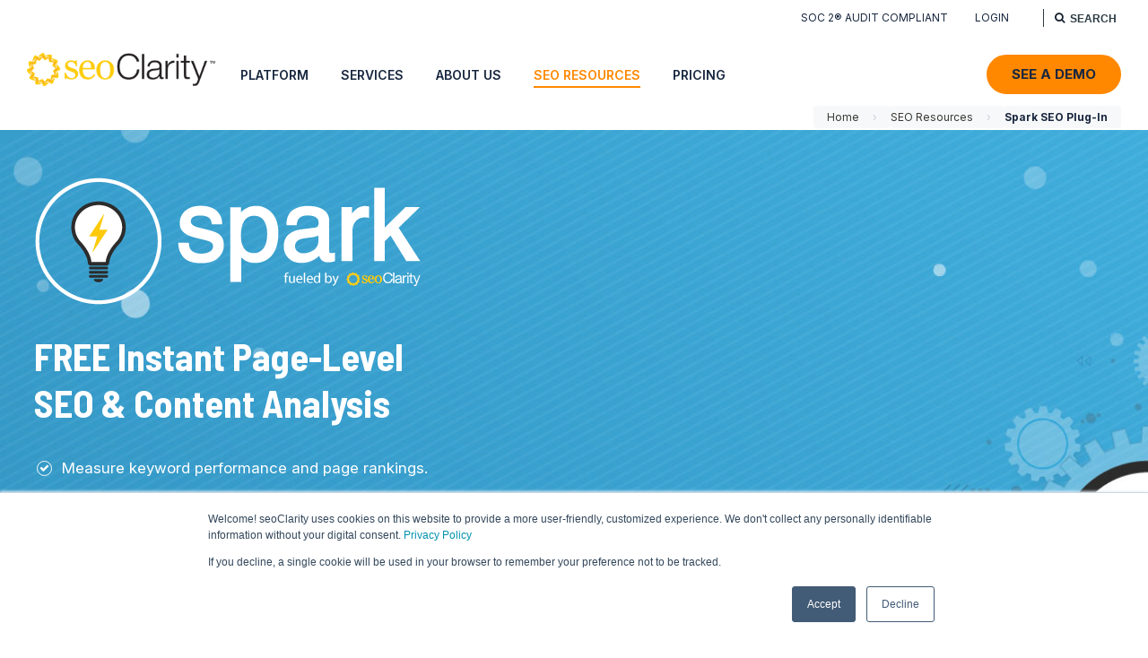

--- FILE ---
content_type: text/html; charset=UTF-8
request_url: https://www.seoclarity.net/spark-content-optimizer/
body_size: 15381
content:
<!doctype html><!--[if lt IE 7]> <html class="no-js lt-ie9 lt-ie8 lt-ie7" lang="en" > <![endif]--><!--[if IE 7]>    <html class="no-js lt-ie9 lt-ie8" lang="en" >        <![endif]--><!--[if IE 8]>    <html class="no-js lt-ie9" lang="en" >               <![endif]--><!--[if gt IE 8]><!--><html class="no-js" lang="en"><!--<![endif]--><head>
    <meta charset="utf-8">
    <meta http-equiv="X-UA-Compatible" content="IE=edge,chrome=1">
    <meta name="author" content="seoClarity">
    <meta name="description" content="Measure keyword performance, do on-the-fly site tech audits and track backlinks. Gain critical data and insight. Download for free.">
    <meta name="generator" content="HubSpot">
    <title>Spark SEO Chrome Plugin by seoClarity</title>
    <link rel="shortcut icon" href="https://www.seoclarity.net/hubfs/seoclarity-icon-trans.png">
    
<meta name="viewport" content="width=device-width, initial-scale=1">

    
    <meta property="og:description" content="Measure keyword performance, do on-the-fly site tech audits and track backlinks. Gain critical data and insight. Download for free.">
    <meta property="og:title" content="Spark SEO Chrome Plugin by seoClarity">
    <meta name="twitter:description" content="Measure keyword performance, do on-the-fly site tech audits and track backlinks. Gain critical data and insight. Download for free.">
    <meta name="twitter:title" content="Spark SEO Chrome Plugin by seoClarity">

    

    

    <style>
a.cta_button{-moz-box-sizing:content-box !important;-webkit-box-sizing:content-box !important;box-sizing:content-box !important;vertical-align:middle}.hs-breadcrumb-menu{list-style-type:none;margin:0px 0px 0px 0px;padding:0px 0px 0px 0px}.hs-breadcrumb-menu-item{float:left;padding:10px 0px 10px 10px}.hs-breadcrumb-menu-divider:before{content:'›';padding-left:10px}.hs-featured-image-link{border:0}.hs-featured-image{float:right;margin:0 0 20px 20px;max-width:50%}@media (max-width: 568px){.hs-featured-image{float:none;margin:0;width:100%;max-width:100%}}.hs-screen-reader-text{clip:rect(1px, 1px, 1px, 1px);height:1px;overflow:hidden;position:absolute !important;width:1px}
</style>

<style>
  .mega-menu-container{ position: absolute; width: 100%; z-index: 2; top: 100%;  left: 0;}
  .platform-features .mega-menu-container { top:45px; }
  .mega-menu-container:hover {display: block!important; }
  .mega-menu-grid { display: flex; align-items: stretch; box-shadow: 0px 8px 20px #40576D65; color: #18273F; font-weight:400; }
  .mm-categories-buttons { width: 16.6%; background-color: #F7F8FA; padding: 64px 0px 32px 16px; }
  .mm-categories-content { width: 83.4%; background-color: #fff; }
  button.mm-category-button { font-family:'Inter', Arial, sans-serif; font-size:16px; font-weight:500; border: 0; display: block; width: 100%; text-align: left; padding: 18px 32px 18px 16px; position: relative; background-color: transparent; }
  button.mm-category-button:hover { color:#022386; }
  button.mm-category-button.active { background-color:#FFFFFF; color:#022386; }
  button.mm-category-button.active:after {content:"";display:block;width: 8px;height: 8px;border-top: 2px solid;border-right: 2px solid;position:absolute;top:50%;right: 18px;transform-origin: center;transform:translateY(-50%) rotate(45deg);}
  .mm-category-content { padding: 40px; max-height:calc(100vh - 118px); overflow-y:auto; }
  .mm-headline {font-family:'Barlow Semi Condensed', Arial, sans-serif; font-size: 26px;font-weight: 600;}
  .mm-subheadline {font-size: 17px; }
  .mm-items { display: flex; flex-wrap:wrap; align-items:stretch; gap:20px; padding:24px 0;}
  a.mm-item { width:calc(25% - 15px); display: grid; grid-template-areas: "icon text"; grid-template-columns: 48px auto; column-gap: 16px; background-color: #F7F8FA; border-radius: 5px; padding: 16px; border: 1px solid transparent; text-decoration: none; color: inherit; line-height: 1.3; align-items: start;}
  span.mm-item-text { display: block; grid-area: text;}
  img.mm-item-icon { grid-area: icon; max-width: 48px; max-height: 48px;}
  span.mm-item-title {display: block;font-family:'Barlow Semi Condensed', Arial, sans-serif;font-size: 22px;font-weight: 600;text-transform: uppercase;margin-bottom:8px; }
  span.mm-item-summary {display: block;font-size: 15px;color:#18273F;}
  a.mm-item:hover {background-color: #fff;border-color: inherit;}
  footer.mm-footer { display: grid; grid-template-columns: repeat(2,1fr); gap:24px; padding-top: 24px;}
  a.mm-cta { display: block; background:linear-gradient(263deg, #33415C 0%, #18273F 42%, #000022 100%); border-radius:5px; padding:16px 48px 16px 24px; color:#fff!important; text-decoration:none; position:relative;}
  a.mm-cta:after { content:""; display:block; border-left:5px solid #FFCB08; border-top:5px solid transparent; border-bottom:5px solid transparent; border-right:0; position:absolute; top:50%; right:24px; transform:translateY(-50%); }
  .mm-cta-title { display: block; font-size: 17px; font-weight: 500; }
  .mm-cta-subtitle { font-size: 14px; display: block; color: #B6BAC4;}
  a.mm-cta:hover { color:#FFCB08!important;}

  @media(max-width:1600px){
    a.mm-item {width: calc(33.33% - 14px); }
  }
  @media(max-width:1366px){
    .mm-categories-buttons { width: 240px; padding: 16px 0px 16px 8px; }
    .mm-categories-content { width: calc(100% - 240px); }
    .mm-category-content { padding: 16px 24px;}
    .mm-header { display: flex; align-items: baseline; flex-wrap: wrap; }
    .mm-headline,
    .mm-subheadline { display:inline-block; }
    .mm-headline:after { content: " -"; padding-right: 8px; }
    .mm-items {padding: 16px 0;gap: 8px;}
    a.mm-item {width: calc(33.33% - 6px);padding: 12px 8px;column-gap:8px;}
    footer.mm-footer { padding-top: 8px; }
    a.mm-cta { padding: 12px 24px 12px 16px; }
    a.mm-cta:after { right:12px; }
  }
  @media(max-width:1200px){
    .mm-category-content { max-height:calc(100vh - 88px); }
    span.mm-item-title {font-size: 18px;margin-bottom: 4px;}
    span.mm-item-summary { font-size: 13px; }
    .mm-cta-subtitle  { font-size: 12px; }
  }
    @media(max-width:1024px){
    a.mm-item { width:calc(50% - 6px); }
  }
</style>


    


    
    <link rel="canonical" href="https://www.seoclarity.net/spark-content-optimizer/">

<!-- Google tag (gtag.js) -->
<script async src="https://www.googletagmanager.com/gtag/js?id=G-7V05MHEPP2"></script>
<script>
  window.dataLayer = window.dataLayer || [];
  function gtag(){dataLayer.push(arguments);}
  gtag('js', new Date());
  gtag('config', 'G-7V05MHEPP2');
</script>



<script src="/hs/hsstatic/jquery-libs/static-1.4/jquery/jquery-1.11.2.js"></script>
<script src="/hs/hsstatic/jquery-libs/static-1.4/jquery-migrate/jquery-migrate-1.2.1.js"></script>
<script>hsjQuery = window['jQuery'];</script>

<!-- Google Tag Manager -->
<script>(function(w,d,s,l,i){w[l]=w[l]||[];w[l].push({'gtm.start':
new Date().getTime(),event:'gtm.js'});var f=d.getElementsByTagName(s)[0],
j=d.createElement(s),dl=l!='dataLayer'?'&l='+l:'';j.async=true;j.src=
'https://www.googletagmanager.com/gtm.js?id='+i+dl;f.parentNode.insertBefore(j,f);
})(window,document,'script','dataLayer','GTM-NS58VF8');</script>
<!-- End Google Tag Manager -->

<link rel="publisher" href="https://plus.google.com/b/100964414489677841199/100964414489677841199/posts">
<meta name="twitter:card" content="summary_large_image">
<meta name="twitter:site" content="@seoClarity">
<meta name="twitter:creator" content="@seoClarity">
<meta property="og:locale" content="en_US">
<meta property="og:type" content="article">
<meta property="og:site_name" content="seoClarity">
<meta property="og:url" content="https://www.seoclarity.net/spark-content-optimizer/">
<meta property="og:description" content="Measure keyword performance, do on-the-fly site tech audits and track backlinks. Gain critical data and insight. Download for free.">
<meta property="article:publisher" content="https://www.facebook.com/seoClarity">
<meta property="article:section" content="Blog">
<meta property="article:published_time" content="2018-01-15 12:58:44">

<meta property="og:image" content="https://www.seoclarity.net/hubfs/Spark%20for%20Social.png">
<meta property="og:image:secure_url" content="https://www.seoclarity.net/hubfs/Spark%20for%20Social.png">

<meta name="google-site-verification" content="4oZUFUhvQ75SJsf05BVvWBYuujPdUEoSfpfoSgSDbpI">
<!-- DO NOT MODIFY -->

<meta property="og:url" content="https://www.seoclarity.net/spark-content-optimizer/">
<meta name="twitter:card" content="summary">
<link rel="stylesheet" href="//7052064.fs1.hubspotusercontent-na1.net/hubfs/7052064/hub_generated/template_assets/DEFAULT_ASSET/1769461947825/template_layout.min.css">


<link rel="stylesheet" href="https://www.seoclarity.net/hubfs/hub_generated/template_assets/1/5681989799/1765884613991/template_m8_v2_seoclarity_style_2018.css">


    





    <link rel="chrome-webstore-item" href="https://chrome.google.com/webstore/detail/lbdjpmmladpghbcpadpeaiiopkcejpnf">

<script>
if (chrome.app.isInstalled) {
  document.getElementById('spark-install').style.display = 'none';
}
</script>

</head>
<body class="   hs-content-id-5518563942 hs-site-page page " style="">
    <div class="header-container-wrapper">
    <div class="header-container container-fluid">

<div class="row-fluid-wrapper row-depth-1 row-number-1 ">
<div class="row-fluid ">
<div class="span12 widget-span widget-type-global_group " style="" data-widget-type="global_group" data-x="0" data-w="12">
<div class="" data-global-widget-path="generated_global_groups/5479506104.html"><div class="row-fluid-wrapper row-depth-1 row-number-1 ">
<div class="row-fluid ">
<div class="span12 widget-span widget-type-raw_jinja " style="" data-widget-type="raw_jinja" data-x="0" data-w="12">
</div><!--end widget-span -->

</div><!--end row-->
</div><!--end row-wrapper -->

<div class="row-fluid-wrapper row-depth-1 row-number-2 ">
<div class="row-fluid ">
<div class="span12 widget-span widget-type-global_widget " style="" data-widget-type="global_widget" data-x="0" data-w="12">
<div class="cell-wrapper layout-widget-wrapper">
<span id="hs_cos_wrapper_NoScript_Message" class="hs_cos_wrapper hs_cos_wrapper_widget hs_cos_wrapper_type_raw_html" style="" data-hs-cos-general-type="widget" data-hs-cos-type="raw_html" data-global-widget-id="5479279923"><noscript>
    <div style="text-align:center;color:red;">It seems that JavaScript is disabled in your browser. For full functionality of this site it is necessary to enable JavaScript. Here are the <a href="https://www.enable-javascript.com" target="_blank"> instructions how to enable JavaScript in your web browser</a>.</div>
</noscript></span></div><!--end layout-widget-wrapper -->
</div><!--end widget-span -->
</div><!--end row-->
</div><!--end row-wrapper -->

<div class="row-fluid-wrapper row-depth-1 row-number-3 ">
<div class="row-fluid ">
<div class="span12 widget-span widget-type-cell sds-header-topbar-container" style="" data-widget-type="cell" data-x="0" data-w="12">

<div class="row-fluid-wrapper row-depth-1 row-number-4 ">
<div class="row-fluid ">
<div class="span12 widget-span widget-type-cell sds-header-topbar" style="" data-widget-type="cell" data-x="0" data-w="12">

<div class="row-fluid-wrapper row-depth-1 row-number-5 ">
<div class="row-fluid ">
<div class="span9 widget-span widget-type-menu sds-courtesy-links" style="" data-widget-type="menu" data-x="0" data-w="9">
<div class="cell-wrapper layout-widget-wrapper">
<span id="hs_cos_wrapper_module_1434054818207124612" class="hs_cos_wrapper hs_cos_wrapper_widget hs_cos_wrapper_type_menu" style="" data-hs-cos-general-type="widget" data-hs-cos-type="menu"><div id="hs_menu_wrapper_module_1434054818207124612" class="hs-menu-wrapper active-branch flyouts hs-menu-flow-horizontal" role="navigation" data-sitemap-name="Courtesy Menu 2018" data-menu-id="5482320657" aria-label="Navigation Menu">
 <ul role="menu">
  <li class="hs-menu-item hs-menu-depth-1" role="none"><a href="https://app.seoclarity.net/" role="menuitem" target="_blank" rel="noopener">Login</a></li>
  <li class="hs-menu-item hs-menu-depth-1" role="none"><a href="https://www.seoclarity.net/blog/soc-2-audit-completed" role="menuitem" target="_blank" rel="noopener">SOC 2® Audit Compliant</a></li>
 </ul>
</div></span></div><!--end layout-widget-wrapper -->
</div><!--end widget-span -->
<div class="span3 widget-span widget-type-raw_jinja hubspot-site-search" style="" data-widget-type="raw_jinja" data-x="9" data-w="3">

<form class="hs-form search" action="/hs-search-results" type="POST">
  <input class="hs-input" name="term" placeholder="SEARCH" type="text">
  <input type="hidden" name="type" value="SITE_PAGE">
  <input type="hidden" name="type" value="BLOG_POST">
  <input type="hidden" name="type" value="LISTING_PAGE">
  <input type="hidden" name="type" value="LANDING_PAGE">
  <button class="hs-button primary fa fa-search" type="submit"></button>
</form></div><!--end widget-span -->

</div><!--end row-->
</div><!--end row-wrapper -->

</div><!--end widget-span -->
</div><!--end row-->
</div><!--end row-wrapper -->

</div><!--end widget-span -->
</div><!--end row-->
</div><!--end row-wrapper -->

<div class="row-fluid-wrapper row-depth-1 row-number-6 ">
<div class="row-fluid ">
<div class="span12 widget-span widget-type-cell sds-site-wrapper h-padding" style="" data-widget-type="cell" data-x="0" data-w="12">

<div class="row-fluid-wrapper row-depth-1 row-number-7 ">
<div class="row-fluid ">
<div class="span12 widget-span widget-type-cell sds-header-main" style="" data-widget-type="cell" data-x="0" data-w="12">

<div class="row-fluid-wrapper row-depth-1 row-number-8 ">
<div class="row-fluid ">
<div class="span12 widget-span widget-type-logo sds-header-logo black-logo" style="" data-widget-type="logo" data-x="0" data-w="12">
<div class="cell-wrapper layout-widget-wrapper">
<span id="hs_cos_wrapper_module_14230858022637" class="hs_cos_wrapper hs_cos_wrapper_widget hs_cos_wrapper_type_logo" style="" data-hs-cos-general-type="widget" data-hs-cos-type="logo"><a href="https://www.seoclarity.net" id="hs-link-module_14230858022637" style="border-width:0px;border:0px;"><img src="https://www.seoclarity.net/hs-fs/hubfs/logo/seoclarity-logo.png?width=300&amp;height=53&amp;name=seoclarity-logo.png" class="hs-image-widget " height="53" style="height: auto;width:300px;border-width:0px;border:0px;" width="300" alt="seoclarity-logo.png" title="seoclarity-logo.png" srcset="https://www.seoclarity.net/hs-fs/hubfs/logo/seoclarity-logo.png?width=150&amp;height=27&amp;name=seoclarity-logo.png 150w, https://www.seoclarity.net/hs-fs/hubfs/logo/seoclarity-logo.png?width=300&amp;height=53&amp;name=seoclarity-logo.png 300w, https://www.seoclarity.net/hs-fs/hubfs/logo/seoclarity-logo.png?width=450&amp;height=80&amp;name=seoclarity-logo.png 450w, https://www.seoclarity.net/hs-fs/hubfs/logo/seoclarity-logo.png?width=600&amp;height=106&amp;name=seoclarity-logo.png 600w, https://www.seoclarity.net/hs-fs/hubfs/logo/seoclarity-logo.png?width=750&amp;height=133&amp;name=seoclarity-logo.png 750w, https://www.seoclarity.net/hs-fs/hubfs/logo/seoclarity-logo.png?width=900&amp;height=159&amp;name=seoclarity-logo.png 900w" sizes="(max-width: 300px) 100vw, 300px"></a></span></div><!--end layout-widget-wrapper -->
</div><!--end widget-span -->
</div><!--end row-->
</div><!--end row-wrapper -->

<div class="row-fluid-wrapper row-depth-1 row-number-9 ">
<div class="row-fluid ">
<div class="span12 widget-span widget-type-logo sds-header-logo white-logo" style="" data-widget-type="logo" data-x="0" data-w="12">
<div class="cell-wrapper layout-widget-wrapper">
<span id="hs_cos_wrapper_module_1516375204478226" class="hs_cos_wrapper hs_cos_wrapper_widget hs_cos_wrapper_type_logo" style="" data-hs-cos-general-type="widget" data-hs-cos-type="logo"><a href="https://www.seoclarity.net" id="hs-link-module_1516375204478226" style="border-width:0px;border:0px;"><img src="https://www.seoclarity.net/hs-fs/hubfs/images/seoclarity/seoclarity-logo-white.png?width=300&amp;height=53&amp;name=seoclarity-logo-white.png" class="hs-image-widget " height="53" style="height: auto;width:300px;border-width:0px;border:0px;" width="300" alt="Enterprise SEO Platform for Rankings, Content SEO And Technical SEO" title="Enterprise SEO Platform for Rankings, Content SEO And Technical SEO" srcset="https://www.seoclarity.net/hs-fs/hubfs/images/seoclarity/seoclarity-logo-white.png?width=150&amp;height=27&amp;name=seoclarity-logo-white.png 150w, https://www.seoclarity.net/hs-fs/hubfs/images/seoclarity/seoclarity-logo-white.png?width=300&amp;height=53&amp;name=seoclarity-logo-white.png 300w, https://www.seoclarity.net/hs-fs/hubfs/images/seoclarity/seoclarity-logo-white.png?width=450&amp;height=80&amp;name=seoclarity-logo-white.png 450w, https://www.seoclarity.net/hs-fs/hubfs/images/seoclarity/seoclarity-logo-white.png?width=600&amp;height=106&amp;name=seoclarity-logo-white.png 600w, https://www.seoclarity.net/hs-fs/hubfs/images/seoclarity/seoclarity-logo-white.png?width=750&amp;height=133&amp;name=seoclarity-logo-white.png 750w, https://www.seoclarity.net/hs-fs/hubfs/images/seoclarity/seoclarity-logo-white.png?width=900&amp;height=159&amp;name=seoclarity-logo-white.png 900w" sizes="(max-width: 300px) 100vw, 300px"></a></span></div><!--end layout-widget-wrapper -->
</div><!--end widget-span -->
</div><!--end row-->
</div><!--end row-wrapper -->

<div class="row-fluid-wrapper row-depth-1 row-number-10 ">
<div class="row-fluid ">
<div class="span12 widget-span widget-type-custom_widget header-main-cta" style="" data-widget-type="custom_widget" data-x="0" data-w="12">
<div id="hs_cos_wrapper_module_152835602932995" class="hs_cos_wrapper hs_cos_wrapper_widget hs_cos_wrapper_type_module widget-type-cta" style="" data-hs-cos-general-type="widget" data-hs-cos-type="module"><span id="hs_cos_wrapper_module_152835602932995_" class="hs_cos_wrapper hs_cos_wrapper_widget hs_cos_wrapper_type_cta" style="" data-hs-cos-general-type="widget" data-hs-cos-type="cta"><!--HubSpot Call-to-Action Code --><span class="hs-cta-wrapper" id="hs-cta-wrapper-8d13117e-1d1e-4b94-a314-17b223cdeeb0"><span class="hs-cta-node hs-cta-8d13117e-1d1e-4b94-a314-17b223cdeeb0" id="hs-cta-8d13117e-1d1e-4b94-a314-17b223cdeeb0"><!--[if lte IE 8]><div id="hs-cta-ie-element"></div><![endif]--><a href="https://cta-redirect.hubspot.com/cta/redirect/1291678/8d13117e-1d1e-4b94-a314-17b223cdeeb0"><img class="hs-cta-img" id="hs-cta-img-8d13117e-1d1e-4b94-a314-17b223cdeeb0" style="border-width:0px;" src="https://no-cache.hubspot.com/cta/default/1291678/8d13117e-1d1e-4b94-a314-17b223cdeeb0.png" alt="Free Trial"></a></span><script charset="utf-8" src="/hs/cta/cta/current.js"></script><script type="text/javascript"> hbspt.cta._relativeUrls=true;hbspt.cta.load(1291678, '8d13117e-1d1e-4b94-a314-17b223cdeeb0', {"useNewLoader":"true","region":"na1"}); </script></span><!-- end HubSpot Call-to-Action Code --></span></div>

</div><!--end widget-span -->
</div><!--end row-->
</div><!--end row-wrapper -->

<div class="row-fluid-wrapper row-depth-1 row-number-11 ">
<div class="row-fluid ">
<div class="span12 widget-span widget-type-menu sds-main-menu" style="" data-widget-type="menu" data-x="0" data-w="12">
<div class="cell-wrapper layout-widget-wrapper">
<span id="hs_cos_wrapper_module_14230858022639" class="hs_cos_wrapper hs_cos_wrapper_widget hs_cos_wrapper_type_menu" style="" data-hs-cos-general-type="widget" data-hs-cos-type="menu"><div id="hs_menu_wrapper_module_14230858022639" class="hs-menu-wrapper active-branch flyouts hs-menu-flow-horizontal" role="navigation" data-sitemap-name="Main Menu 2018" data-menu-id="5482233952" aria-label="Navigation Menu">
 <ul role="menu" class="active-branch">
  <li class="hs-menu-item hs-menu-depth-1 hs-item-has-children" role="none"><a href="https://www.seoclarity.net/platform/#platform" aria-haspopup="true" aria-expanded="false" role="menuitem">Platform</a>
   <ul role="menu" class="hs-menu-children-wrapper">
    <li class="hs-menu-item hs-menu-depth-2" role="none"><a href="https://www.seoclarity.net/platform/" role="menuitem">Overview</a></li>
    <li class="hs-menu-item hs-menu-depth-2" role="none"><a href="https://www.seoclarity.net/pricing/" role="menuitem">Pricing</a></li>
    <li class="hs-menu-item hs-menu-depth-2 hs-item-has-children" role="none"><a href="https://www.seoclarity.net/keyword-rank-tracking/" role="menuitem"> Keyword Rankings</a>
     <ul role="menu" class="hs-menu-children-wrapper">
      <li class="hs-menu-item hs-menu-depth-3" role="none"><a href="https://www.seoclarity.net/keyword-rank-tracking/" role="menuitem">Overview</a></li>
      <li class="hs-menu-item hs-menu-depth-3" role="none"><a href="https://www.seoclarity.net/rank-intelligence/" role="menuitem">Rank Intelligence</a></li>
      <li class="hs-menu-item hs-menu-depth-3" role="none"><a href="https://www.seoclarity.net/serp-features-visibility/" role="menuitem">SERP Features</a></li>
      <li class="hs-menu-item hs-menu-depth-3" role="none"><a href="https://www.seoclarity.net/share-of-visibility" role="menuitem">Visual Rank Tracking</a></li>
      <li class="hs-menu-item hs-menu-depth-3" role="none"><a href="https://www.seoclarity.net/video-rank-tracking" role="menuitem">Video Rank Tracking</a></li>
      <li class="hs-menu-item hs-menu-depth-3" role="none"><a href="https://www.seoclarity.net/technology/local/" role="menuitem">Local SEO</a></li>
      <li class="hs-menu-item hs-menu-depth-3" role="none"><a href="https://www.seoclarity.net/technology/ranking-data-api" role="menuitem">Ranking Data API</a></li>
     </ul></li>
    <li class="hs-menu-item hs-menu-depth-2 hs-item-has-children" role="none"><a href="https://www.seoclarity.net/content-marketing/" role="menuitem">Content Marketing</a>
     <ul role="menu" class="hs-menu-children-wrapper">
      <li class="hs-menu-item hs-menu-depth-3" role="none"><a href="https://www.seoclarity.net/content-marketing/" role="menuitem">Overview</a></li>
      <li class="hs-menu-item hs-menu-depth-3" role="none"><a href="https://www.seoclarity.net/technology/seo-topic-research" role="menuitem">SEO Topic Research</a></li>
      <li class="hs-menu-item hs-menu-depth-3" role="none"><a href="https://www.seoclarity.net/ai-content-writer/" role="menuitem">AI Content Writer</a></li>
      <li class="hs-menu-item hs-menu-depth-3" role="none"><a href="https://www.seoclarity.net/ai-content-writer/seo-content-briefs" role="menuitem">SEO Content Brief</a></li>
      <li class="hs-menu-item hs-menu-depth-3" role="none"><a href="https://www.seoclarity.net/content-gaps/" role="menuitem">Content Gaps</a></li>
      <li class="hs-menu-item hs-menu-depth-3" role="none"><a href="https://www.seoclarity.net/content-ideas/" role="menuitem">Content Ideas</a></li>
      <li class="hs-menu-item hs-menu-depth-3" role="none"><a href="https://www.seoclarity.net/answer-box-opportunity/" role="menuitem">Answer Box Opportunity</a></li>
     </ul></li>
    <li class="hs-menu-item hs-menu-depth-2 hs-item-has-children" role="none"><a href="https://www.seoclarity.net/technical-seo/" role="menuitem">Technical SEO</a>
     <ul role="menu" class="hs-menu-children-wrapper">
      <li class="hs-menu-item hs-menu-depth-3" role="none"><a href="https://www.seoclarity.net/technical-seo/" role="menuitem">Overview</a></li>
      <li class="hs-menu-item hs-menu-depth-3" role="none"><a href="https://www.seoclarity.net/technology/site-audits/" role="menuitem">Site Audits</a></li>
      <li class="hs-menu-item hs-menu-depth-3" role="none"><a href="https://www.seoclarity.net/technology/seo-site-crawler" role="menuitem">SEO Crawler</a></li>
      <li class="hs-menu-item hs-menu-depth-3" role="none"><a href="https://www.seoclarity.net/page-speed/" role="menuitem">Page Speed</a></li>
      <li class="hs-menu-item hs-menu-depth-3" role="none"><a href="https://www.seoclarity.net/segmentation-and-seo" role="menuitem">SEO Segmentation</a></li>
      <li class="hs-menu-item hs-menu-depth-3" role="none"><a href="https://www.seoclarity.net/internal-link-analysis/" role="menuitem">Internal Link Analysis</a></li>
      <li class="hs-menu-item hs-menu-depth-3" role="none"><a href="https://www.seoclarity.net/log-file-analyzer/" role="menuitem">Log File Analysis</a></li>
     </ul></li>
    <li class="hs-menu-item hs-menu-depth-2 hs-item-has-children" role="none"><a href="https://www.seoclarity.net/keyword-research/" role="menuitem">Keyword Research</a>
     <ul role="menu" class="hs-menu-children-wrapper">
      <li class="hs-menu-item hs-menu-depth-3" role="none"><a href="https://www.seoclarity.net/keyword-research/" role="menuitem">Overview</a></li>
      <li class="hs-menu-item hs-menu-depth-3" role="none"><a href="https://www.seoclarity.net/research-grid/" role="menuitem">Research Grid</a></li>
      <li class="hs-menu-item hs-menu-depth-3" role="none"><a href="https://www.seoclarity.net/technology/seo-topic-research" role="menuitem">Topic Research</a></li>
      <li class="hs-menu-item hs-menu-depth-3" role="none"><a href="https://www.seoclarity.net/content-gaps/" role="menuitem">Content Gaps</a></li>
      <li class="hs-menu-item hs-menu-depth-3" role="none"><a href="https://www.seoclarity.net/content-ideas/" role="menuitem">Content Ideas</a></li>
      <li class="hs-menu-item hs-menu-depth-3" role="none"><a href="https://www.seoclarity.net/keyword-difficulty-tool" role="menuitem">Keyword Difficulty</a></li>
      <li class="hs-menu-item hs-menu-depth-3" role="none"><a href="https://www.seoclarity.net/compare-google-trends" role="menuitem">Google Trends</a></li>
      <li class="hs-menu-item hs-menu-depth-3" role="none"><a href="https://www.seoclarity.net/answer-box-opportunity/" role="menuitem">Answer Box Opportunity</a></li>
     </ul></li>
    <li class="hs-menu-item hs-menu-depth-2 hs-item-has-children" role="none"><a href="https://www.seoclarity.net/technology/reporting/" role="menuitem">SEO Analytics</a>
     <ul role="menu" class="hs-menu-children-wrapper">
      <li class="hs-menu-item hs-menu-depth-3" role="none"><a href="https://www.seoclarity.net/technology/reporting/" role="menuitem">Overview</a></li>
      <li class="hs-menu-item hs-menu-depth-3" role="none"><a href="https://www.seoclarity.net/search-analytics/" role="menuitem">Search Analytics</a></li>
      <li class="hs-menu-item hs-menu-depth-3" role="none"><a href="https://www.seoclarity.net/technology/customizable-dashboards/" role="menuitem">Customizable Dashboards</a></li>
      <li class="hs-menu-item hs-menu-depth-3" role="none"><a href="https://www.seoclarity.net/technology/actionable-insights/" role="menuitem">Actionable Insights</a></li>
      <li class="hs-menu-item hs-menu-depth-3" role="none"><a href="https://www.seoclarity.net/site-analytics" role="menuitem">Site Analytics</a></li>
      <li class="hs-menu-item hs-menu-depth-3" role="none"><a href="https://www.seoclarity.net/ai-seo/ai-search-engine-visibility" role="menuitem">AI Search Engine Tracking</a></li>
      <li class="hs-menu-item hs-menu-depth-3" role="none"><a href="https://www.seoclarity.net/seo-forecasting-tool" role="menuitem">SEO Forecasting</a></li>
      <li class="hs-menu-item hs-menu-depth-3" role="none"><a href="https://www.seoclarity.net/seo-and-ppc-reporting-tool" role="menuitem">PPC and SEO Integration</a></li>
     </ul></li>
    <li class="hs-menu-item hs-menu-depth-2 hs-item-has-children" role="none"><a href="https://www.seoclarity.net/technology/competitive-insights/" role="menuitem">Competitive Insights</a>
     <ul role="menu" class="hs-menu-children-wrapper">
      <li class="hs-menu-item hs-menu-depth-3" role="none"><a href="https://www.seoclarity.net/technology/competitive-insights/" role="menuitem">Overview</a></li>
      <li class="hs-menu-item hs-menu-depth-3" role="none"><a href="https://www.seoclarity.net/research-grid/" role="menuitem">Research Grid</a></li>
      <li class="hs-menu-item hs-menu-depth-3" role="none"><a href="https://www.seoclarity.net/competitive-tracking/" role="menuitem">Competitive Rank Tracking</a></li>
      <li class="hs-menu-item hs-menu-depth-3" role="none"><a href="https://www.seoclarity.net/content-gaps/" role="menuitem">Content Gaps</a></li>
      <li class="hs-menu-item hs-menu-depth-3" role="none"><a href="https://www.seoclarity.net/link-gaps" role="menuitem">Link Gaps</a></li>
      <li class="hs-menu-item hs-menu-depth-3" role="none"><a href="https://www.seoclarity.net/technology/link-building-management/" role="menuitem">Link Management</a></li>
     </ul></li>
    <li class="hs-menu-item hs-menu-depth-2 hs-item-has-children" role="none"><a href="https://www.seoclarity.net/seo-automation/" role="menuitem">SEO Execution</a>
     <ul role="menu" class="hs-menu-children-wrapper">
      <li class="hs-menu-item hs-menu-depth-3" role="none"><a href="https://www.seoclarity.net/seo-automation/" role="menuitem">Overview</a></li>
      <li class="hs-menu-item hs-menu-depth-3" role="none"><a href="https://www.seoclarity.net/seo-automation/page-optimizer" role="menuitem">Page Optimizer</a></li>
      <li class="hs-menu-item hs-menu-depth-3" role="none"><a href="https://www.seoclarity.net/seo-automation/seo-split-testing-tool" role="menuitem">SEO Split Tester</a></li>
      <li class="hs-menu-item hs-menu-depth-3" role="none"><a href="https://www.seoclarity.net/seo-automation/schema-optimizer" role="menuitem">Schema Optimizer</a></li>
      <li class="hs-menu-item hs-menu-depth-3" role="none"><a href="https://www.seoclarity.net/seo-automation/link-optimizer" role="menuitem">Link Seeker</a></li>
      <li class="hs-menu-item hs-menu-depth-3" role="none"><a href="https://www.seoclarity.net/resources/knowledgebase/clarityautomate-playbook" role="menuitem">ClarityAutomate Playbook</a></li>
     </ul></li>
    <li class="hs-menu-item hs-menu-depth-2 hs-item-has-children" role="none"><a href="https://www.seoclarity.net/data-services/" role="menuitem">Data Services</a>
     <ul role="menu" class="hs-menu-children-wrapper">
      <li class="hs-menu-item hs-menu-depth-3" role="none"><a href="https://www.seoclarity.net/data-services/research-grid-data-api" role="menuitem">Domain Research API</a></li>
      <li class="hs-menu-item hs-menu-depth-3" role="none"><a href="https://www.seoclarity.net/technology/ranking-data-api" role="menuitem">Ranking Data API</a></li>
      <li class="hs-menu-item hs-menu-depth-3" role="none"><a href="https://www.seoclarity.net/data-services/keyword-research-api" role="menuitem">Keyword Research API</a></li>
      <li class="hs-menu-item hs-menu-depth-3" role="none"><a href="https://www.seoclarity.net/data-services/content-analysis-api" role="menuitem">Content Analysis API</a></li>
     </ul></li>
    <li class="hs-menu-item hs-menu-depth-2 hs-item-has-children" role="none"><a href="https://www.seoclarity.net/ai-seo/ai-search-engines" role="menuitem">Clarity ArcAI</a>
     <ul role="menu" class="hs-menu-children-wrapper">
      <li class="hs-menu-item hs-menu-depth-3" role="none"><a href="https://www.seoclarity.net/ai-seo/ai-search-engine-visibility" role="menuitem">AI Search Visibility Tracking</a></li>
      <li class="hs-menu-item hs-menu-depth-3" role="none"><a href="https://www.seoclarity.net/ai-overviews-tracking" role="menuitem">AI Overviews Tracking</a></li>
      <li class="hs-menu-item hs-menu-depth-3" role="none"><a href="https://www.seoclarity.net/ai-seo/ai-bot-activity-tracking" role="menuitem">AI Bot Activity</a></li>
     </ul></li>
    <li class="hs-menu-item hs-menu-depth-2 hs-item-has-children" role="none"><a href="https://www.seoclarity.net/technology/enterprise-solutions/" role="menuitem">Explore More</a>
     <ul role="menu" class="hs-menu-children-wrapper">
      <li class="hs-menu-item hs-menu-depth-3" role="none"><a href="https://www.seoclarity.net/technology/enterprise-solutions/" role="menuitem">For Enterprises</a></li>
      <li class="hs-menu-item hs-menu-depth-3" role="none"><a href="https://www.seoclarity.net/technology/agency-solutions/" role="menuitem">For Agencies</a></li>
      <li class="hs-menu-item hs-menu-depth-3 hs-item-has-children" role="none"><a href="https://www.seoclarity.net/seo-center-of-excellence" role="menuitem">Our Approach</a>
       <ul role="menu" class="hs-menu-children-wrapper">
        <li class="hs-menu-item hs-menu-depth-4" role="none"><a href="https://www.seoclarity.net/search-experience-optimization/" role="menuitem">Search Experience Optimization</a></li>
       </ul></li>
      <li class="hs-menu-item hs-menu-depth-3" role="none"><a href="https://www.seoclarity.net/professional-services/" role="menuitem">SEO Services</a></li>
      <li class="hs-menu-item hs-menu-depth-3" role="none"><a href="https://www.seoclarity.net/company/client-success-team/" role="menuitem">Support &amp; Training</a></li>
      <li class="hs-menu-item hs-menu-depth-3" role="none"><a href="https://www.seoclarity.net/technology/integrations/" role="menuitem">Data Integrations</a></li>
      <li class="hs-menu-item hs-menu-depth-3" role="none"><a href="https://www.seoclarity.net/page-clarity/" role="menuitem">On-Page SEO</a></li>
      <li class="hs-menu-item hs-menu-depth-3" role="none"><a href="https://www.seoclarity.net/technology/link-building-management/" role="menuitem">Link Building</a></li>
      <li class="hs-menu-item hs-menu-depth-3" role="none"><a href="https://www.seoclarity.net/technology/mobile/" role="menuitem">Mobile SEO</a></li>
     </ul></li>
   </ul></li>
  <li class="hs-menu-item hs-menu-depth-1 hs-item-has-children" role="none"><a href="https://www.seoclarity.net/company/client-success-team/" aria-haspopup="true" aria-expanded="false" role="menuitem">Services</a>
   <ul role="menu" class="hs-menu-children-wrapper">
    <li class="hs-menu-item hs-menu-depth-2" role="none"><a href="https://www.seoclarity.net/company/client-success-team/" role="menuitem">Client Success Team</a></li>
    <li class="hs-menu-item hs-menu-depth-2" role="none"><a href="https://www.seoclarity.net/professional-services/" role="menuitem">SEO Services</a></li>
    <li class="hs-menu-item hs-menu-depth-2" role="none"><a href="https://www.seoclarity.net/data-science-services" role="menuitem">Data Science Services</a></li>
   </ul></li>
  <li class="hs-menu-item hs-menu-depth-1 hs-item-has-children" role="none"><a href="https://www.seoclarity.net/company/" aria-haspopup="true" aria-expanded="false" role="menuitem">About Us</a>
   <ul role="menu" class="hs-menu-children-wrapper">
    <li class="hs-menu-item hs-menu-depth-2" role="none"><a href="https://www.seoclarity.net/seoclarity-reviews" role="menuitem">Why seoClarity</a></li>
    <li class="hs-menu-item hs-menu-depth-2" role="none"><a href="https://www.seoclarity.net/company/" role="menuitem">Meet the Team</a></li>
    <li class="hs-menu-item hs-menu-depth-2" role="none"><a href="https://www.seoclarity.net/company/careers/" role="menuitem">Careers</a></li>
    <li class="hs-menu-item hs-menu-depth-2" role="none"><a href="https://www.seoclarity.net/company/culture/" role="menuitem">Our Culture</a></li>
    <li class="hs-menu-item hs-menu-depth-2" role="none"><a href="https://www.seoclarity.net/company/contact/" role="menuitem">Contact</a></li>
   </ul></li>
  <li class="hs-menu-item hs-menu-depth-1 hs-item-has-children active-branch" role="none"><a href="https://www.seoclarity.net/seo-content-learning-center" aria-haspopup="true" aria-expanded="false" role="menuitem">SEO Resources</a>
   <ul role="menu" class="hs-menu-children-wrapper active-branch">
    <li class="hs-menu-item hs-menu-depth-2" role="none"><a href="https://www.seoclarity.net/seo-content-learning-center" role="menuitem">Blog</a></li>
    <li class="hs-menu-item hs-menu-depth-2" role="none"><a href="https://www.seoclarity.net/resources/research/" role="menuitem">Research</a></li>
    <li class="hs-menu-item hs-menu-depth-2" role="none"><a href="https://www.seoclarity.net/resources/webinars/" role="menuitem">Webinars</a></li>
    <li class="hs-menu-item hs-menu-depth-2" role="none"><a href="https://www.seoclarity.net/client-case-studies" role="menuitem">Case Studies</a></li>
    <li class="hs-menu-item hs-menu-depth-2" role="none"><a href="https://www.seoclarity.net/resources/free-seo-tools" role="menuitem">Free SEO Tools</a></li>
    <li class="hs-menu-item hs-menu-depth-2 active active-branch" role="none"><a href="https://www.seoclarity.net/spark-content-optimizer/" role="menuitem">Spark SEO Plug-In</a></li>
   </ul></li>
  <li class="hs-menu-item hs-menu-depth-1 hs-item-has-children" role="none"><a href="https://www.seoclarity.net/pricing/" aria-haspopup="true" aria-expanded="false" role="menuitem">Pricing</a>
   <ul role="menu" class="hs-menu-children-wrapper">
    <li class="hs-menu-item hs-menu-depth-2" role="none"><a href="https://www.seoclarity.net/pricing/" role="menuitem">Compare Plans</a></li>
    <li class="hs-menu-item hs-menu-depth-2" role="none"><a href="https://www.seoclarity.net/pillar/frequently-asked-questions" role="menuitem">FAQs</a></li>
   </ul></li>
 </ul>
</div></span></div><!--end layout-widget-wrapper -->
</div><!--end widget-span -->
</div><!--end row-->
</div><!--end row-wrapper -->

</div><!--end widget-span -->
</div><!--end row-->
</div><!--end row-wrapper -->

</div><!--end widget-span -->
</div><!--end row-->
</div><!--end row-wrapper -->

<div class="row-fluid-wrapper row-depth-1 row-number-12 ">
<div class="row-fluid ">
<div class="span12 widget-span widget-type-custom_widget " style="" data-widget-type="custom_widget" data-x="0" data-w="12">
<div id="hs_cos_wrapper_module_1545059953133423" class="hs_cos_wrapper hs_cos_wrapper_widget hs_cos_wrapper_type_module" style="" data-hs-cos-general-type="widget" data-hs-cos-type="module"><div id="mm-platform" class="mega-menu-container" style="display: none;">
  <div class="sds-site-wrapper mega-menu-grid-wrapper">
    <div class="mega-menu-grid">
      <div class="mm-categories-buttons">
        <button class="mm-category-button active" data-target="platform-1">SEO Platform</button>
        <button class="mm-category-button" data-target="platform-2">ClarityAutomate</button>
        <button class="mm-category-button" data-target="platform-3">Clarity ArcAI</button>
        <button class="mm-category-button" data-target="platform-4">SEO Data Services</button>
        </div>
      <div class="mm-categories-content"> 
        <div id="platform-1" class="mm-category-content">
          <header class="mm-header">
            <div class="mm-headline">SEO Platform</div>
            <div class="mm-subheadline">Modern SEO Platform. AI-Driven. Enterprise-Ready.</div>
          </header>
          <div class="mm-items">
            <a class="mm-item" href="https://www.seoclarity.net/keyword-rank-tracking/" style="color:#5B6271;">
              <img class="mm-item-icon" src="https://www.seoclarity.net/hubfs/images/products/seoClarity-Rankings-Product-icon.svg" alt="seoClarity-Rankings-Product-icon" width="48" height="48" loading="lazy">
              <span class="mm-item-text">
                <span class="mm-item-title">Rankings</span>
                <span class="mm-item-summary">Interactive rank tracking with unlimited competitors.</span>
              </span>
            </a>
            <a class="mm-item" href="https://www.seoclarity.net/content-marketing/" style="color:#942ADF;">
              <img class="mm-item-icon" src="https://www.seoclarity.net/hubfs/images/products/seoClarity-Content-Product-icon.svg" alt="seoClarity-Content-Product-icon" width="48" height="48" loading="lazy">
              <span class="mm-item-text">
                <span class="mm-item-title">Content</span>
                <span class="mm-item-summary">AI insights and GenAI writer meets SEO performance.</span>
              </span>
            </a>
            <a class="mm-item" href="https://www.seoclarity.net/technical-seo/" style="color:#0E939A;">
              <img class="mm-item-icon" src="https://www.seoclarity.net/hubfs/images/products/seoClarity-Technical-Product-icon.svg" alt="seoClarity-Technical-Product-icon" width="48" height="48" loading="lazy">
              <span class="mm-item-text">
                <span class="mm-item-title">Technical</span>
                <span class="mm-item-summary">Crawlability, indexation, rankings, traffic, etc. across URL(s).</span>
              </span>
            </a>
            <a class="mm-item" href="https://www.seoclarity.net/keyword-research/" style="color:#225EBE;">
              <img class="mm-item-icon" src="https://www.seoclarity.net/hubfs/images/products/seoClarity-Research-Product-icon.svg" alt="seoClarity-Research-Product-icon" width="48" height="48" loading="lazy">
              <span class="mm-item-text">
                <span class="mm-item-title">Research</span>
                <span class="mm-item-summary">Instant topic, content, and competitor gaps.</span>
              </span>
            </a>
            <a class="mm-item" href="https://www.seoclarity.net/technology/reporting/" style="color:#A65E2E;">
              <img class="mm-item-icon" src="https://www.seoclarity.net/hubfs/images/products/Analytics-icon.svg" alt="Analytics-icon" width="48" height="48" loading="lazy">
              <span class="mm-item-text">
                <span class="mm-item-title">Analytics</span>
                <span class="mm-item-summary">Where rankings, traffic, and business impact meet.</span>
              </span>
            </a>
            </div>
          <footer class="mm-footer">
            <a class="mm-cta" href="https://www.seoclarity.net/platform/">
              <span class="mm-cta-title">Explore The Platform</span>
              <span class="mm-cta-subtitle">Discover the full power of seoClarity’s all-in-one SEO platform</span>
            </a>
            <a class="mm-cta" href="https://www.seoclarity.net/pricing/">
              <span class="mm-cta-title">View Our Pricing Page</span>
              <span class="mm-cta-subtitle">Choose the perfect plan for your SEO goals</span>
            </a>
            </footer>
          </div>
        <div id="platform-2" class="mm-category-content" style="display:none;">
          <header class="mm-header">
            <div class="mm-headline">ClarityAutomate</div>
            <div class="mm-subheadline">SEO Execution at Scale Without the Dev Team</div>
          </header>
          <div class="mm-items">
            <a class="mm-item" href="https://www.seoclarity.net/seo-automation/seo-split-testing-tool" style="color:#18273F;">
              <img class="mm-item-icon" src="https://www.seoclarity.net/hubfs/images/products/Clarity-Automate-Product-icon.svg" alt="Clarity-Automate-Product-icon" width="48" height="48" loading="lazy">
              <span class="mm-item-text">
                <span class="mm-item-title">SEO Split Tester</span>
                <span class="mm-item-summary">Run data-backed SEO tests </span>
              </span>
            </a>
            <a class="mm-item" href="https://www.seoclarity.net/seo-automation/schema-optimizer" style="color:#18273F;">
              <img class="mm-item-icon" src="https://www.seoclarity.net/hubfs/images/products/Clarity-Automate-Product-icon.svg" alt="Clarity-Automate-Product-icon" width="48" height="48" loading="lazy">
              <span class="mm-item-text">
                <span class="mm-item-title">Schema Optimizer</span>
                <span class="mm-item-summary">Build, test, and implement schema</span>
              </span>
            </a>
            <a class="mm-item" href="https://www.seoclarity.net/seo-automation/page-optimizer" style="color:#18273F;">
              <img class="mm-item-icon" src="https://www.seoclarity.net/hubfs/images/products/Clarity-Automate-Product-icon.svg" alt="Clarity-Automate-Product-icon" width="48" height="48" loading="lazy">
              <span class="mm-item-text">
                <span class="mm-item-title">Page Optimizer</span>
                <span class="mm-item-summary">Fix on-page issues and deploy changes</span>
              </span>
            </a>
            <a class="mm-item" href="https://www.seoclarity.net/seo-automation/link-optimizer" style="color:#18273F;">
              <img class="mm-item-icon" src="https://www.seoclarity.net/hubfs/images/products/Clarity-Automate-Product-icon.svg" alt="Clarity-Automate-Product-icon" width="48" height="48" loading="lazy">
              <span class="mm-item-text">
                <span class="mm-item-title">Link Seeker</span>
                <span class="mm-item-summary">Surface, create, and fix internal links</span>
              </span>
            </a>
            <a class="mm-item" href="https://www.seoclarity.net/seo-automation/bot-optimizer" style="color:#18273F;">
              <img class="mm-item-icon" src="https://www.seoclarity.net/hubfs/images/products/Clarity-Automate-Product-icon.svg" alt="Clarity-Automate-Product-icon" width="48" height="48" loading="lazy">
              <span class="mm-item-text">
                <span class="mm-item-title">Bot Optimizer</span>
                <span class="mm-item-summary">Expose your full site content to AI search bots</span>
              </span>
            </a>
            </div>
          <footer class="mm-footer">
            <a class="mm-cta" href="https://www.seoclarity.net/seo-automation/">
              <span class="mm-cta-title">Explore ClarityAutomate</span>
              <span class="mm-cta-subtitle">Get 10x More SEO Projects Done</span>
            </a>
            <a class="mm-cta" href="https://www.seoclarity.net/resources/knowledgebase/clarityautomate-playbook">
              <span class="mm-cta-title">ClarityAutomate Playbook</span>
              <span class="mm-cta-subtitle">Find solutions to common technical and on-page challenges</span>
            </a>
            </footer>
          </div>
        <div id="platform-3" class="mm-category-content" style="display:none;">
          <header class="mm-header">
            <div class="mm-headline">AI Search</div>
            <div class="mm-subheadline">AI Search Optimization</div>
          </header>
          <div class="mm-items">
            <a class="mm-item" href="https://www.seoclarity.net/ai-seo/ai-search-engine-visibility" style="color:#0389C4;">
              <img class="mm-item-icon" src="https://www.seoclarity.net/hubfs/images/products/Clarity-ArcAI-Product-icon.svg" alt="Clarity-ArcAI-Product-icon" width="48" height="48" loading="lazy">
              <span class="mm-item-text">
                <span class="mm-item-title">Track Visibility</span>
                <span class="mm-item-summary">Track brand citations and mentions in AI search.</span>
              </span>
            </a>
            <a class="mm-item" href="https://www.seoclarity.net/ai-seo/research-prompts" style="color:#0389C4;">
              <img class="mm-item-icon" src="https://www.seoclarity.net/hubfs/images/products/Clarity-ArcAI-Product-icon.svg" alt="Clarity-ArcAI-Product-icon" width="48" height="48" loading="lazy">
              <span class="mm-item-text">
                <span class="mm-item-title">Research Prompts</span>
                <span class="mm-item-summary">Uncover search demand for prompts, questions, and topics</span>
              </span>
            </a>
            <a class="mm-item" href="https://www.seoclarity.net/ai-seo/ai-sentiment-accuracy-analysis" style="color:#0389C4;">
              <img class="mm-item-icon" src="https://www.seoclarity.net/hubfs/images/products/Clarity-ArcAI-Product-icon.svg" alt="Clarity-ArcAI-Product-icon" width="48" height="48" loading="lazy">
              <span class="mm-item-text">
                <span class="mm-item-title">Analyze Sentiment</span>
                <span class="mm-item-summary">Understand brand tone in AI results</span>
              </span>
            </a>
            <a class="mm-item" href="https://www.seoclarity.net/ai-seo/content-optimizer-ai-search" style="color:#0389C4;">
              <img class="mm-item-icon" src="https://www.seoclarity.net/hubfs/images/products/Clarity-ArcAI-Product-icon.svg" alt="Clarity-ArcAI-Product-icon" width="48" height="48" loading="lazy">
              <span class="mm-item-text">
                <span class="mm-item-title">Optimize Content</span>
                <span class="mm-item-summary">Create for AEO and GEO visibility.</span>
              </span>
            </a>
            <a class="mm-item" href="https://www.seoclarity.net/ai-seo/ai-search-engine-site-analytics" style="color:#0389C4;">
              <img class="mm-item-icon" src="https://www.seoclarity.net/hubfs/images/products/Clarity-ArcAI-Product-icon.svg" alt="Clarity-ArcAI-Product-icon" width="48" height="48" loading="lazy">
              <span class="mm-item-text">
                <span class="mm-item-title">Measure Performance</span>
                <span class="mm-item-summary">Track AI search traffic and conversions.</span>
              </span>
            </a>
            <a class="mm-item" href="https://www.seoclarity.net/ai-seo/ai-bot-activity-tracking" style="color:#0389C4;">
              <img class="mm-item-icon" src="https://www.seoclarity.net/hubfs/images/products/Clarity-ArcAI-Product-icon.svg" alt="Clarity-ArcAI-Product-icon" width="48" height="48" loading="lazy">
              <span class="mm-item-text">
                <span class="mm-item-title">Discover Bot Activity</span>
                <span class="mm-item-summary">Know if AI bots access your pages</span>
              </span>
            </a>
            <a class="mm-item" href="https://www.seoclarity.net/ai-seo/ai-search-accuracy-protection" style="color:#0389C4;">
              <img class="mm-item-icon" src="https://www.seoclarity.net/hubfs/images/products/Clarity-ArcAI-Product-icon.svg" alt="Clarity-ArcAI-Product-icon" width="48" height="48" loading="lazy">
              <span class="mm-item-text">
                <span class="mm-item-title">Monitor Accuracy</span>
                <span class="mm-item-summary">Detect hallucinations and errors in AI responses</span>
              </span>
            </a>
            <a class="mm-item" href="https://www.seoclarity.net/ai-seo/panoramic-view-ai-search-visibility" style="color:#0389C4;">
              <img class="mm-item-icon" src="https://www.seoclarity.net/hubfs/images/products/Clarity-ArcAI-Product-icon.svg" alt="Clarity-ArcAI-Product-icon" width="48" height="48" loading="lazy">
              <span class="mm-item-text">
                <span class="mm-item-title">Benchmark AI Visibility</span>
                <span class="mm-item-summary">Instant panoramic view of your AI search visibility</span>
              </span>
            </a>
            <a class="mm-item" href="https://www.seoclarity.net/ai-seo/ai-search-indexer" style="color:#0389C4;">
              <img class="mm-item-icon" src="https://www.seoclarity.net/hubfs/images/products/Clarity-ArcAI-Product-icon.svg" alt="Clarity-ArcAI-Product-icon" width="48" height="48" loading="lazy">
              <span class="mm-item-text">
                <span class="mm-item-title">Accelerate Indexation</span>
                <span class="mm-item-summary">AI engine discoverability for every new page</span>
              </span>
            </a>
            <a class="mm-item" href="https://www.seoclarity.net/ai-seo/pulse-monitor-web-mentions" style="color:#0389C4;">
              <img class="mm-item-icon" src="https://www.seoclarity.net/hubfs/images/products/Clarity-ArcAI-Product-icon.svg" alt="Clarity-ArcAI-Product-icon" width="48" height="48" loading="lazy">
              <span class="mm-item-text">
                <span class="mm-item-title">Monitor Web Mentions</span>
                <span class="mm-item-summary">Amplify brand signals for AI search authority.</span>
              </span>
            </a>
            </div>
          <footer class="mm-footer">
            <a class="mm-cta" href="https://www.seoclarity.net/ai-seo/ai-search-engines">
              <span class="mm-cta-title">Explore Clarity ArcAI</span>
              <span class="mm-cta-subtitle">End-to-End Solution for AI Search Optimization</span>
            </a>
            <a class="mm-cta" href="https://www.seoclarity.net/ai-seo/pricing">
              <span class="mm-cta-title">ArcAI Pricing Packages</span>
              <span class="mm-cta-subtitle">Choose the perfect plan for your AI Search goals</span>
            </a>
            </footer>
          </div>
        <div id="platform-4" class="mm-category-content" style="display:none;">
          <header class="mm-header">
            <div class="mm-headline">SEO Data Services</div>
            <div class="mm-subheadline">On-Demand SEO Data, Built for Integration.</div>
          </header>
          <div class="mm-items">
            <a class="mm-item" href="https://www.seoclarity.net/data-services/research-grid-data-api" style="color:#9B2242;">
              <img class="mm-item-icon" src="https://www.seoclarity.net/hubfs/images/products/seoClarity-Data-Services-Prodcut-icon.svg" alt="seoClarity-Data-Services-Prodcut-icon" width="48" height="48" loading="lazy">
              <span class="mm-item-text">
                <span class="mm-item-title">Domain Research API</span>
                <span class="mm-item-summary">Query competitor data across domains at scale</span>
              </span>
            </a>
            <a class="mm-item" href="https://www.seoclarity.net/technology/ranking-data-api" style="color:#9B2242;">
              <img class="mm-item-icon" src="https://www.seoclarity.net/hubfs/images/products/seoClarity-Data-Services-Prodcut-icon.svg" alt="seoClarity-Data-Services-Prodcut-icon" width="48" height="48" loading="lazy">
              <span class="mm-item-text">
                <span class="mm-item-title">Ranking Data API</span>
                <span class="mm-item-summary">Feed ranking data into cross-platform reporting</span>
              </span>
            </a>
            <a class="mm-item" href="https://www.seoclarity.net/data-services/keyword-research-api" style="color:#9B2242;">
              <img class="mm-item-icon" src="https://www.seoclarity.net/hubfs/images/products/seoClarity-Data-Services-Prodcut-icon.svg" alt="seoClarity-Data-Services-Prodcut-icon" width="48" height="48" loading="lazy">
              <span class="mm-item-text">
                <span class="mm-item-title">Keyword Research API</span>
                <span class="mm-item-summary">Bulk topic and keyword insights for custom analyses</span>
              </span>
            </a>
            <a class="mm-item" href="https://www.seoclarity.net/data-services/content-analysis-api" style="color:#9B2242;">
              <img class="mm-item-icon" src="https://www.seoclarity.net/hubfs/images/products/seoClarity-Data-Services-Prodcut-icon.svg" alt="seoClarity-Data-Services-Prodcut-icon" width="48" height="48" loading="lazy">
              <span class="mm-item-text">
                <span class="mm-item-title">Content Analysis API</span>
                <span class="mm-item-summary">Integrate AI content guidance into your workflow</span>
              </span>
            </a>
            </div>
          <footer class="mm-footer">
            <a class="mm-cta" href="https://www.seoclarity.net/data-services/">
              <span class="mm-cta-title">Explore the platform Data Services</span>
              <span class="mm-cta-subtitle">SEO APIs to unify ALL SEO data for Enterprise Teams</span>
            </a>
            <a class="mm-cta" href="https://www.seoclarity.net/pricing/">
              <span class="mm-cta-title">View Our Pricing Page</span>
              <span class="mm-cta-subtitle">Choose the perfect plan for your SEO goals</span>
            </a>
            </footer>
          </div>
        </div>    
    </div>
  </div>
</div>
</div>

</div><!--end widget-span -->
</div><!--end row-->
</div><!--end row-wrapper -->
</div>
</div><!--end widget-span -->
</div><!--end row-->
</div><!--end row-wrapper -->

    </div><!--end header -->
</div><!--end header wrapper -->

<div class="body-container-wrapper">
    <div class="body-container container-fluid">

<div class="row-fluid-wrapper row-depth-1 row-number-1 ">
<div class="row-fluid ">
<div class="span12 widget-span widget-type-global_group " style="" data-widget-type="global_group" data-x="0" data-w="12">
<div class="" data-global-widget-path="generated_global_groups/5483705611.html"><div class="row-fluid-wrapper row-depth-1 row-number-1 ">
<div class="row-fluid ">
<div class="span12 widget-span widget-type-cell sds-breadcrumb default-breadcrumb h-padding" style="" data-widget-type="cell" data-x="0" data-w="12">

<div class="row-fluid-wrapper row-depth-1 row-number-2 ">
<div class="row-fluid ">
<div class="span12 widget-span widget-type-menu " style="" data-widget-type="menu" data-x="0" data-w="12">
<div class="cell-wrapper layout-widget-wrapper">
<span id="hs_cos_wrapper_module_142308585108112" class="hs_cos_wrapper hs_cos_wrapper_widget hs_cos_wrapper_type_menu" style="" data-hs-cos-general-type="widget" data-hs-cos-type="menu"><div class="hs-breadcrumb-menu-wrapper" id="hs_menu_wrapper_module_142308585108112" role="navigation" data-sitemap-name="Main Menu 2018" data-menu-id="5482233952">
 <ul class="hs-breadcrumb-menu">
  <li class="hs-breadcrumb-menu-item first-crumb"><a href="https://www.seoclarity.net/seo-content-learning-center" class="hs-breadcrumb-label">SEO Resources</a><span class="hs-breadcrumb-menu-divider"></span></li>
  <li class="hs-breadcrumb-menu-item last-crumb"><span class="hs-breadcrumb-label">Spark SEO Plug-In</span></li>
 </ul>
</div></span></div><!--end layout-widget-wrapper -->
</div><!--end widget-span -->
</div><!--end row-->
</div><!--end row-wrapper -->

</div><!--end widget-span -->
</div><!--end row-->
</div><!--end row-wrapper -->
</div>
</div><!--end widget-span -->
</div><!--end row-->
</div><!--end row-wrapper -->

<div class="row-fluid-wrapper row-depth-1 row-number-2 ">
<div class="row-fluid ">
<div class="span12 widget-span widget-type-widget_container top-container no-bg-color" style="" data-widget-type="widget_container" data-x="0" data-w="12">
<span id="hs_cos_wrapper_module_1510931852675183" class="hs_cos_wrapper hs_cos_wrapper_widget_container hs_cos_wrapper_type_widget_container" style="" data-hs-cos-general-type="widget_container" data-hs-cos-type="widget_container"><div id="hs_cos_wrapper_widget_1516018789979" class="hs_cos_wrapper hs_cos_wrapper_widget hs_cos_wrapper_type_custom_widget" style="" data-hs-cos-general-type="widget" data-hs-cos-type="custom_widget">





    
    
    
    

<div id="" class="sds-module sds-banner banner-left bg-color4 checklist " style="padding-top:40px;padding-bottom:40px;background-image: url(https://www.seoclarity.net/hubfs/images/banners/spark-content-optimizer-banner.jpg);background-position:top left;background-size:cover;background-repeat:no-repeat;">
    <div class="banner-overlay opacity0"></div>
    <div class="sds-site-wrapper">
        <div class="sds-content-wrapper h-padding">
            
                <div class="banner-headline sds-width10 halign-center">
                    <p><img src="https://www.seoclarity.net/hs-fs/hubfs/images/resources/spark-content-optimizer-logo.png?width=480&amp;height=169&amp;name=spark-content-optimizer-logo.png" alt="" title="spark-content-optimizer-logo.png" width="480" height="169" srcset="https://www.seoclarity.net/hs-fs/hubfs/images/resources/spark-content-optimizer-logo.png?width=240&amp;height=85&amp;name=spark-content-optimizer-logo.png 240w, https://www.seoclarity.net/hs-fs/hubfs/images/resources/spark-content-optimizer-logo.png?width=480&amp;height=169&amp;name=spark-content-optimizer-logo.png 480w, https://www.seoclarity.net/hs-fs/hubfs/images/resources/spark-content-optimizer-logo.png?width=720&amp;height=254&amp;name=spark-content-optimizer-logo.png 720w, https://www.seoclarity.net/hs-fs/hubfs/images/resources/spark-content-optimizer-logo.png?width=960&amp;height=338&amp;name=spark-content-optimizer-logo.png 960w, https://www.seoclarity.net/hs-fs/hubfs/images/resources/spark-content-optimizer-logo.png?width=1200&amp;height=423&amp;name=spark-content-optimizer-logo.png 1200w, https://www.seoclarity.net/hs-fs/hubfs/images/resources/spark-content-optimizer-logo.png?width=1440&amp;height=507&amp;name=spark-content-optimizer-logo.png 1440w" sizes="(max-width: 480px) 100vw, 480px"></p>
<h1>FREE Instant Page-Level <br>SEO &amp; Content Analysis</h1>
<table>
<tbody>
<tr>
<td>
<ul>
<li>Measure keyword performance and page rankings.</li>
<li>Identify 100+ hard-to-find technical issues.</li>
<li>Track backlink authority.</li>
</ul>
</td>
</tr>
</tbody>
</table>
<p>&nbsp;</p>
<p>&nbsp;</p>
<a class="cta-button primary-cta xmedium-cta regular-cta" rel="nofollow noopener" href="https://chrome.google.com/webstore/detail/lbdjpmmladpghbcpadpeaiiopkcejpnf" target="_blank">Get Spark SEO Free!</a><br>(Instant Chrome Plugin Install)
<p>&nbsp;</p>
                </div>
            
        </div>
    </div>
</div></div></span>
</div><!--end widget-span -->
</div><!--end row-->
</div><!--end row-wrapper -->

<div class="row-fluid-wrapper row-depth-1 row-number-3 ">
<div class="row-fluid ">
<div class="span12 widget-span widget-type-widget_container " style="" data-widget-type="widget_container" data-x="0" data-w="12">
<span id="hs_cos_wrapper_module_151700498967222" class="hs_cos_wrapper hs_cos_wrapper_widget_container hs_cos_wrapper_type_widget_container" style="" data-hs-cos-general-type="widget_container" data-hs-cos-type="widget_container"></span>
</div><!--end widget-span -->
</div><!--end row-->
</div><!--end row-wrapper -->

<div class="row-fluid-wrapper row-depth-1 row-number-4 ">
<div class="row-fluid ">
<div class="span12 widget-span widget-type-widget_container sds-content-wrapper h-padding hs-listing col-3 hs-flex stretch-flex items-boxed" style="" data-widget-type="widget_container" data-x="0" data-w="12">
<span id="hs_cos_wrapper_module_151721037694336" class="hs_cos_wrapper hs_cos_wrapper_widget_container hs_cos_wrapper_type_widget_container" style="" data-hs-cos-general-type="widget_container" data-hs-cos-type="widget_container"></span>
</div><!--end widget-span -->
</div><!--end row-->
</div><!--end row-wrapper -->

<div class="row-fluid-wrapper row-depth-1 row-number-5 ">
<div class="row-fluid ">
<div class="span12 widget-span widget-type-widget_container middle-container no-bg-color" style="" data-widget-type="widget_container" data-x="0" data-w="12">
<span id="hs_cos_wrapper_module_1510931856530185" class="hs_cos_wrapper hs_cos_wrapper_widget_container hs_cos_wrapper_type_widget_container" style="" data-hs-cos-general-type="widget_container" data-hs-cos-type="widget_container"><div id="hs_cos_wrapper_widget_1516019024794" class="hs_cos_wrapper hs_cos_wrapper_widget hs_cos_wrapper_type_custom_widget" style="" data-hs-cos-general-type="widget" data-hs-cos-type="custom_widget">







<div id="" class="sds-text-1 sds-module no-bg-color hr-gray  reset-padding-m" style="padding-top:60px;padding-bottom:60px;">
    <div class="sds-site-wrapper">
        <div class="sds-content-wrapper">
            <div class="text-1-content h-padding sds-width6 halign-center">
                <h2 style="text-align: center;">What is Spark SEO?</h2>
<h4 style="text-align: center;">Spark SEO by seoClarity is a simple, yet powerful, enterprise-class SEO tool that can empower every person in an organization to help build a better search experience.<br><br></h4>
<div class="hs-embed-wrapper" data-service="vimeo" data-responsive="true" style="position: relative; overflow: hidden; width: 100%; height: auto; padding: 0px; max-width: 640px; min-width: 256px; display: block; margin: auto;"><div class="hs-embed-content-wrapper"><div style="position: relative; overflow: hidden; max-width: 100%; padding-bottom: 56.25%; margin: 0px;"><iframe src="https://player.vimeo.com/video/718080607?h=726459d412" width="640" height="360" frameborder="0" allow="autoplay; fullscreen; picture-in-picture" allowfullscreen style="position: absolute; top: 0px; left: 0px; width: 100%; height: 100%; border: none;"></iframe></div></div></div>
<p>&nbsp;</p>
            </div>
        </div>
    </div>
</div></div>
<div id="hs_cos_wrapper_widget_1516020003147" class="hs_cos_wrapper hs_cos_wrapper_widget hs_cos_wrapper_type_custom_widget" style="" data-hs-cos-general-type="widget" data-hs-cos-type="custom_widget">







<div id="" class="sds-text-1 sds-module bg-color2   reset-padding-m" style="padding-top:60px;padding-bottom:60px;">
    <div class="sds-site-wrapper">
        <div class="sds-content-wrapper">
            <div class="text-1-content h-padding sds-width6 halign-center">
                <h2 style="text-align: center;">Who is it for?</h2>
<h4 style="text-align: center;">SEOs, Merchandisers, Copywriters, IT teams, Analysts.<br>Really, anyone that is involved <g class="gr_ gr_10 gr-alert gr_gramm gr_inline_cards gr_run_anim Grammar multiReplace" id="10" data-gr-id="10">with</g> crafting the search experience!</h4>
<p style="text-align: center;"><img src="https://www.seoclarity.net/hs-fs/hubfs/images/resources/spark-content-optimizer--bigstock-Icons-of-pe.png?width=489&amp;name=spark-content-optimizer--bigstock-Icons-of-pe.png" alt="spark-content-optimizer--bigstock-Icons-of-pe" title="spark-content-optimizer--bigstock-Icons-of-pe" width="489" data-constrained="true" style="width: 489px;" caption="false" srcset="https://www.seoclarity.net/hs-fs/hubfs/images/resources/spark-content-optimizer--bigstock-Icons-of-pe.png?width=245&amp;name=spark-content-optimizer--bigstock-Icons-of-pe.png 245w, https://www.seoclarity.net/hs-fs/hubfs/images/resources/spark-content-optimizer--bigstock-Icons-of-pe.png?width=489&amp;name=spark-content-optimizer--bigstock-Icons-of-pe.png 489w, https://www.seoclarity.net/hs-fs/hubfs/images/resources/spark-content-optimizer--bigstock-Icons-of-pe.png?width=734&amp;name=spark-content-optimizer--bigstock-Icons-of-pe.png 734w, https://www.seoclarity.net/hs-fs/hubfs/images/resources/spark-content-optimizer--bigstock-Icons-of-pe.png?width=978&amp;name=spark-content-optimizer--bigstock-Icons-of-pe.png 978w, https://www.seoclarity.net/hs-fs/hubfs/images/resources/spark-content-optimizer--bigstock-Icons-of-pe.png?width=1223&amp;name=spark-content-optimizer--bigstock-Icons-of-pe.png 1223w, https://www.seoclarity.net/hs-fs/hubfs/images/resources/spark-content-optimizer--bigstock-Icons-of-pe.png?width=1467&amp;name=spark-content-optimizer--bigstock-Icons-of-pe.png 1467w" sizes="(max-width: 489px) 100vw, 489px"></p>
<p style="text-align: center;"><a class="cta-button primary-cta xmedium-cta regular-cta" rel="nofollow noopener" href="https://chrome.google.com/webstore/detail/lbdjpmmladpghbcpadpeaiiopkcejpnf" target="_blank">Get Spark SEO Free!</a><br>(Instant Chrome Plugin Install)</p>
            </div>
        </div>
    </div>
</div></div>
<div id="hs_cos_wrapper_widget_1516020175304" class="hs_cos_wrapper hs_cos_wrapper_widget hs_cos_wrapper_type_custom_widget" style="" data-hs-cos-general-type="widget" data-hs-cos-type="custom_widget">







<div id="" class="sds-text-1 sds-module no-bg-color  " style="padding-top:60px;padding-bottom:40px;">
    <div class="sds-site-wrapper">
        <div class="sds-content-wrapper">
            <div class="text-1-content h-padding sds-width6 halign-center">
                <h2 style="text-align: center;">How does it help?</h2>
<h4 style="text-align: center;">Spark SEO allows anyone within an organization to immediately analyze ANY content on the web relative to the key pillars of content and search experience optimization: Usability, Relevance and Authority - and do so right from within their browser!</h4>
<br>
<h3 style="text-align: center;">You will have instant access to:</h3>
            </div>
        </div>
    </div>
</div></div>
<div id="hs_cos_wrapper_widget_1516020361598" class="hs_cos_wrapper hs_cos_wrapper_widget hs_cos_wrapper_type_custom_widget" style="" data-hs-cos-general-type="widget" data-hs-cos-type="custom_widget">







<div id="" class="sds-image-text image-text-2 sds-module no-bg-color {}  reset-padding-m" style="padding-top:0px;padding-bottom:40px;">
    <div class="sds-site-wrapper">
        <div class="sds-content-wrapper">
            <div class="sds-inline-block sds-width6 halign-center">
                <div class="sds-image sds-col4 text-center valign-middle">
                    <div class="image-container"><img src="https://www.seoclarity.net/hs-fs/hubfs/images/resources/spark-content-optimizer--technical-seo-icon.jpg?width=180&amp;height=177&amp;name=spark-content-optimizer--technical-seo-icon.jpg" width="180" height="177" alt="BlackFriday.jpg" loading="lazy" srcset="https://www.seoclarity.net/hs-fs/hubfs/images/resources/spark-content-optimizer--technical-seo-icon.jpg?width=90&amp;height=89&amp;name=spark-content-optimizer--technical-seo-icon.jpg 90w, https://www.seoclarity.net/hs-fs/hubfs/images/resources/spark-content-optimizer--technical-seo-icon.jpg?width=180&amp;height=177&amp;name=spark-content-optimizer--technical-seo-icon.jpg 180w, https://www.seoclarity.net/hs-fs/hubfs/images/resources/spark-content-optimizer--technical-seo-icon.jpg?width=270&amp;height=266&amp;name=spark-content-optimizer--technical-seo-icon.jpg 270w, https://www.seoclarity.net/hs-fs/hubfs/images/resources/spark-content-optimizer--technical-seo-icon.jpg?width=360&amp;height=354&amp;name=spark-content-optimizer--technical-seo-icon.jpg 360w, https://www.seoclarity.net/hs-fs/hubfs/images/resources/spark-content-optimizer--technical-seo-icon.jpg?width=450&amp;height=443&amp;name=spark-content-optimizer--technical-seo-icon.jpg 450w, https://www.seoclarity.net/hs-fs/hubfs/images/resources/spark-content-optimizer--technical-seo-icon.jpg?width=540&amp;height=531&amp;name=spark-content-optimizer--technical-seo-icon.jpg 540w" sizes="(max-width: 180px) 100vw, 180px"></div>
                </div>
                <div class="sds-text sds-col8 h-padding valign-middle"><h2>Usability Analysis</h2>
<p>On-the-fly technical audit across 40+ factors to improve the user experience.</p></div>
            </div>
        </div>
    </div>
</div></div>
<div id="hs_cos_wrapper_widget_1516020348221" class="hs_cos_wrapper hs_cos_wrapper_widget hs_cos_wrapper_type_custom_widget" style="" data-hs-cos-general-type="widget" data-hs-cos-type="custom_widget">







<div id="" class="sds-image-text image-text-2 sds-module no-bg-color " style="padding-top:0px;padding-bottom:40px;">
    <div class="sds-site-wrapper">
        <div class="sds-content-wrapper">
            <div class="sds-inline-block sds-width6 halign-center rtl">
                <div class="sds-image sds-col4 text-center valign-middle">
                  
                  
                  
                  
                  <div class="image-container"><img src="https://www.seoclarity.net/hs-fs/hubfs/images/resources/spark-content-optimizer--keyword-icon.jpg?width=197&amp;height=186&amp;name=spark-content-optimizer--keyword-icon.jpg" width="197" height="186" alt="BlackFriday.jpg" loading="lazy" srcset="https://www.seoclarity.net/hs-fs/hubfs/images/resources/spark-content-optimizer--keyword-icon.jpg?width=99&amp;height=93&amp;name=spark-content-optimizer--keyword-icon.jpg 99w, https://www.seoclarity.net/hs-fs/hubfs/images/resources/spark-content-optimizer--keyword-icon.jpg?width=197&amp;height=186&amp;name=spark-content-optimizer--keyword-icon.jpg 197w, https://www.seoclarity.net/hs-fs/hubfs/images/resources/spark-content-optimizer--keyword-icon.jpg?width=296&amp;height=279&amp;name=spark-content-optimizer--keyword-icon.jpg 296w, https://www.seoclarity.net/hs-fs/hubfs/images/resources/spark-content-optimizer--keyword-icon.jpg?width=394&amp;height=372&amp;name=spark-content-optimizer--keyword-icon.jpg 394w, https://www.seoclarity.net/hs-fs/hubfs/images/resources/spark-content-optimizer--keyword-icon.jpg?width=493&amp;height=465&amp;name=spark-content-optimizer--keyword-icon.jpg 493w, https://www.seoclarity.net/hs-fs/hubfs/images/resources/spark-content-optimizer--keyword-icon.jpg?width=591&amp;height=558&amp;name=spark-content-optimizer--keyword-icon.jpg 591w" sizes="(max-width: 197px) 100vw, 197px"></div>
                </div>
                <div class="sds-text sds-col8 h-padding valign-middle ltr"><h2>Content Relevance</h2>
<p>Access to 100s of billions of seoClarity's data points to assist with content creation</p></div>
            </div>
        </div>
    </div>
</div></div>
<div id="hs_cos_wrapper_widget_1516020854756" class="hs_cos_wrapper hs_cos_wrapper_widget hs_cos_wrapper_type_custom_widget" style="" data-hs-cos-general-type="widget" data-hs-cos-type="custom_widget">







<div id="" class="sds-image-text image-text-2 sds-module no-bg-color {}  reset-padding-m" style="padding-top:0px;padding-bottom:40px;">
    <div class="sds-site-wrapper">
        <div class="sds-content-wrapper">
            <div class="sds-inline-block sds-width6 halign-center">
                <div class="sds-image sds-col4 text-center valign-middle">
                    <div class="image-container"><img src="https://www.seoclarity.net/hs-fs/hubfs/images/resources/spark-content-optimizer--backlink-icon.png?width=170&amp;height=168&amp;name=spark-content-optimizer--backlink-icon.png" width="170" height="168" alt="BlackFriday.jpg" loading="lazy" srcset="https://www.seoclarity.net/hs-fs/hubfs/images/resources/spark-content-optimizer--backlink-icon.png?width=85&amp;height=84&amp;name=spark-content-optimizer--backlink-icon.png 85w, https://www.seoclarity.net/hs-fs/hubfs/images/resources/spark-content-optimizer--backlink-icon.png?width=170&amp;height=168&amp;name=spark-content-optimizer--backlink-icon.png 170w, https://www.seoclarity.net/hs-fs/hubfs/images/resources/spark-content-optimizer--backlink-icon.png?width=255&amp;height=252&amp;name=spark-content-optimizer--backlink-icon.png 255w, https://www.seoclarity.net/hs-fs/hubfs/images/resources/spark-content-optimizer--backlink-icon.png?width=340&amp;height=336&amp;name=spark-content-optimizer--backlink-icon.png 340w, https://www.seoclarity.net/hs-fs/hubfs/images/resources/spark-content-optimizer--backlink-icon.png?width=425&amp;height=420&amp;name=spark-content-optimizer--backlink-icon.png 425w, https://www.seoclarity.net/hs-fs/hubfs/images/resources/spark-content-optimizer--backlink-icon.png?width=510&amp;height=504&amp;name=spark-content-optimizer--backlink-icon.png 510w" sizes="(max-width: 170px) 100vw, 170px"></div>
                </div>
                <div class="sds-text sds-col8 h-padding valign-middle"><h2>Gauge Authority</h2>
<p>Direct access to Majestic's backlink data</p></div>
            </div>
        </div>
    </div>
</div></div>
<div id="hs_cos_wrapper_widget_1516020938797" class="hs_cos_wrapper hs_cos_wrapper_widget hs_cos_wrapper_type_custom_widget" style="" data-hs-cos-general-type="widget" data-hs-cos-type="custom_widget">







<div id="" class="sds-text-1 sds-module no-bg-color   reset-padding-m" style="padding-top:0px;padding-bottom:40px;">
    <div class="sds-site-wrapper">
        <div class="sds-content-wrapper">
            <div class="text-1-content h-padding sds-width12 halign-center">
                <p style="text-align: center;"><a class="cta-button primary-cta xmedium-cta regular-cta" rel="nofollow noopener" href="https://chrome.google.com/webstore/detail/lbdjpmmladpghbcpadpeaiiopkcejpnf" target="_blank">Get Spark SEO Free!</a><br>(Instant Chrome Plugin Install)</p>
            </div>
        </div>
    </div>
</div></div></span>
</div><!--end widget-span -->
</div><!--end row-->
</div><!--end row-wrapper -->

<div class="row-fluid-wrapper row-depth-1 row-number-6 ">
<div class="row-fluid ">
<div class="span12 widget-span widget-type-widget_container bottom-container no-bg-color" style="" data-widget-type="widget_container" data-x="0" data-w="12">
<span id="hs_cos_wrapper_module_1510931858105187" class="hs_cos_wrapper hs_cos_wrapper_widget_container hs_cos_wrapper_type_widget_container" style="" data-hs-cos-general-type="widget_container" data-hs-cos-type="widget_container"><div id="hs_cos_wrapper_widget_1715379317575" class="hs_cos_wrapper hs_cos_wrapper_widget hs_cos_wrapper_type_module" style="" data-hs-cos-general-type="widget" data-hs-cos-type="module">



<div id="widget_1715379317575" class="sds-frm sds-module bg-color3 " style="padding-top:20px;padding-bottom:20px;">
  <div class="sds-site-wrapper">
    <div class="sds-content-wrapper">
      
      <div class="sds-frm-headline h-padding halign-center" style="max-width:800px;">
        <h2 style="text-align: center;"><span>The seoClarity Monthly</span></h2>
<h3 style="text-align: center; line-height: 1.25;"><span>Join 12,000+ SEOs accessing the latest and greatest free SEO tools.🛠️</span></h3>
<p style="text-align: center; line-height: 1.25; font-size: 16px;"><span>Be the first to get our newest tools like SPARK SEO to help you climb rankings and win traffic.</span></p>
      </div>
      
      <div class="sds-frm-form halign-center" style="max-width:500px;">
        <span id="hs_cos_wrapper_widget_1715379317575_" class="hs_cos_wrapper hs_cos_wrapper_widget hs_cos_wrapper_type_form" style="" data-hs-cos-general-type="widget" data-hs-cos-type="form"><h3 id="hs_cos_wrapper_form_366339263_title" class="hs_cos_wrapper form-title" data-hs-cos-general-type="widget_field" data-hs-cos-type="text"></h3>

<div id="hs_form_target_form_366339263"></div>









</span>
      </div>
    </div>
  </div>
</div>
<style>
  .sds-frm-headline {margin-bottom: 20px;}
  .sds-frm-form>span {padding-right:0 !important;max-width: 100% !important;}
  .sds-frm-form .hs-form {position: relative;padding: 0;border-radius: 0;box-shadow: none;background-color: transparent;}
  .sds-frm-form .field {margin-bottom: 0;}
  .sds-frm-form .hs-form .field>label, .sds-frm-form .hs-field-desc {display:none;}
  .sds-frm-form input[type="email"], .sds-frm-form input[type="email"].error {border: 2px solid rgba(68,91,107,0.25);border-radius: 6px;box-shadow: rgb(0 0 0 / 10%) 2px 2px 2px 0px inset;height: 50px;padding-left: 13px;}
  .sds-frm-form .actions {position: absolute;top: 0; right: 0px;width: 120px;height: 50px;}
  .sds-frm-form input[type="submit"], .sds-frm-form .hs-button {width: 120px; height: 50px;border-radius: 0px 6px 6px 0px;font-size: 15px;padding: 10px 20px;}
  @media (max-width: 767px) {
    .sds-frm-form .hs_cos_wrapper_widget {padding:0;}
  }
</style></div></span>
</div><!--end widget-span -->
</div><!--end row-->
</div><!--end row-wrapper -->

    </div><!--end body -->
</div><!--end body wrapper -->

<div class="footer-container-wrapper">
    <div class="footer-container container-fluid">

<div class="row-fluid-wrapper row-depth-1 row-number-1 ">
<div class="row-fluid ">
<div class="span12 widget-span widget-type-global_group " style="" data-widget-type="global_group" data-x="0" data-w="12">
<div class="" data-global-widget-path="generated_global_groups/5479279936.html"><div class="row-fluid-wrapper row-depth-1 row-number-1 ">
<div class="row-fluid ">
<div class="span12 widget-span widget-type-cell sds-footer" style="" data-widget-type="cell" data-x="0" data-w="12">

<div class="row-fluid-wrapper row-depth-1 row-number-2 ">
<div class="row-fluid ">
<div class="span12 widget-span widget-type-cell sds-content-wrapper sds-footer-main h-padding" style="" data-widget-type="cell" data-x="0" data-w="12">

<div class="row-fluid-wrapper row-depth-1 row-number-3 ">
<div class="row-fluid ">
<div class="span3 widget-span widget-type-cell col col1" style="" data-widget-type="cell" data-x="0" data-w="3">

<div class="row-fluid-wrapper row-depth-1 row-number-4 ">
<div class="row-fluid ">
<div class="span12 widget-span widget-type-custom_widget " style="margin-bottom:20px;" data-widget-type="custom_widget" data-x="0" data-w="12">
<div id="hs_cos_wrapper_module_1523044669447276" class="hs_cos_wrapper hs_cos_wrapper_widget hs_cos_wrapper_type_module widget-type-logo" style="" data-hs-cos-general-type="widget" data-hs-cos-type="module">
  






















  
  <span id="hs_cos_wrapper_module_1523044669447276_hs_logo_widget" class="hs_cos_wrapper hs_cos_wrapper_widget hs_cos_wrapper_type_logo" style="" data-hs-cos-general-type="widget" data-hs-cos-type="logo"><a href="https://www.seoclarity.net/blog/soc-2-audit-completed" id="hs-link-module_1523044669447276_hs_logo_widget" style="border-width:0px;border:0px;"><img src="https://www.seoclarity.net/hs-fs/hubfs/seoClarity%20Logo%20with%20SOC%202%20centered%202%20logos.png?width=250&amp;height=190&amp;name=seoClarity%20Logo%20with%20SOC%202%20centered%202%20logos.png" class="hs-image-widget " height="190" style="height: auto;width:250px;border-width:0px;border:0px;" width="250" alt="seoClarity Logo with SOC 2 centered 2 logos" title="seoClarity Logo with SOC 2 centered 2 logos" srcset="https://www.seoclarity.net/hs-fs/hubfs/seoClarity%20Logo%20with%20SOC%202%20centered%202%20logos.png?width=125&amp;height=95&amp;name=seoClarity%20Logo%20with%20SOC%202%20centered%202%20logos.png 125w, https://www.seoclarity.net/hs-fs/hubfs/seoClarity%20Logo%20with%20SOC%202%20centered%202%20logos.png?width=250&amp;height=190&amp;name=seoClarity%20Logo%20with%20SOC%202%20centered%202%20logos.png 250w, https://www.seoclarity.net/hs-fs/hubfs/seoClarity%20Logo%20with%20SOC%202%20centered%202%20logos.png?width=375&amp;height=285&amp;name=seoClarity%20Logo%20with%20SOC%202%20centered%202%20logos.png 375w, https://www.seoclarity.net/hs-fs/hubfs/seoClarity%20Logo%20with%20SOC%202%20centered%202%20logos.png?width=500&amp;height=380&amp;name=seoClarity%20Logo%20with%20SOC%202%20centered%202%20logos.png 500w, https://www.seoclarity.net/hs-fs/hubfs/seoClarity%20Logo%20with%20SOC%202%20centered%202%20logos.png?width=625&amp;height=475&amp;name=seoClarity%20Logo%20with%20SOC%202%20centered%202%20logos.png 625w, https://www.seoclarity.net/hs-fs/hubfs/seoClarity%20Logo%20with%20SOC%202%20centered%202%20logos.png?width=750&amp;height=570&amp;name=seoClarity%20Logo%20with%20SOC%202%20centered%202%20logos.png 750w" sizes="(max-width: 250px) 100vw, 250px"></a></span>
</div>

</div><!--end widget-span -->
</div><!--end row-->
</div><!--end row-wrapper -->

<div class="row-fluid-wrapper row-depth-1 row-number-5 ">
<div class="row-fluid ">
<div class="span12 widget-span widget-type-cell printable footer-contact" style="" data-widget-type="cell" data-x="0" data-w="12">

<div class="row-fluid-wrapper row-depth-2 row-number-1 ">
<div class="row-fluid ">
<div class="span12 widget-span widget-type-rich_text " style="" data-widget-type="rich_text" data-x="0" data-w="12">
<div class="cell-wrapper layout-widget-wrapper">
<span id="hs_cos_wrapper_module_142308617378819" class="hs_cos_wrapper hs_cos_wrapper_widget hs_cos_wrapper_type_rich_text" style="" data-hs-cos-general-type="widget" data-hs-cos-type="rich_text"></span>
</div><!--end layout-widget-wrapper -->
</div><!--end widget-span -->
</div><!--end row-->
</div><!--end row-wrapper -->

<div class="row-fluid-wrapper row-depth-2 row-number-2 ">
<div class="row-fluid ">
<div class="contact-row address">
    <span class="fa fa-map-pin"></span>
    
<div class="span12 widget-span widget-type-rich_text " style="" data-widget-type="rich_text" data-x="0" data-w="12">
<div class="cell-wrapper layout-widget-wrapper">
<span id="hs_cos_wrapper_module_1511207817807647" class="hs_cos_wrapper hs_cos_wrapper_widget hs_cos_wrapper_type_rich_text" style="" data-hs-cos-general-type="widget" data-hs-cos-type="rich_text"><p><span>PO Box 6143<br></span><span>Buffalo Grove, IL 60089</span></p></span>
</div><!--end layout-widget-wrapper -->
</div><!--end widget-span -->
                 
</div>
</div><!--end row-->
</div><!--end row-wrapper -->

<div class="row-fluid-wrapper row-depth-2 row-number-3 ">
<div class="row-fluid ">
<div class="contact-row email">
    <span class="fa fa-envelope"></span>
    
<div class="span12 widget-span widget-type-rich_text " style="" data-widget-type="rich_text" data-x="0" data-w="12">
<div class="cell-wrapper layout-widget-wrapper">
<span id="hs_cos_wrapper_module_1511208031360664" class="hs_cos_wrapper hs_cos_wrapper_widget hs_cos_wrapper_type_rich_text" style="" data-hs-cos-general-type="widget" data-hs-cos-type="rich_text"><a href="mailto:info@seoclarity.net" target="_blank">info@seoclarity.net</a></span>
</div><!--end layout-widget-wrapper -->
</div><!--end widget-span -->
                 
</div>
</div><!--end row-->
</div><!--end row-wrapper -->

</div><!--end widget-span -->
</div><!--end row-->
</div><!--end row-wrapper -->

</div><!--end widget-span -->
<div class="span3 widget-span widget-type-cell col col2" style="" data-widget-type="cell" data-x="3" data-w="3">

<div class="row-fluid-wrapper row-depth-1 row-number-1 ">
<div class="row-fluid ">
<div class="span12 widget-span widget-type-text col-title" style="" data-widget-type="text" data-x="0" data-w="12">
<div class="cell-wrapper layout-widget-wrapper">
<span id="hs_cos_wrapper_module_1511187941758131" class="hs_cos_wrapper hs_cos_wrapper_widget hs_cos_wrapper_type_text" style="" data-hs-cos-general-type="widget" data-hs-cos-type="text">Main Menu</span></div><!--end layout-widget-wrapper -->
</div><!--end widget-span -->
</div><!--end row-->
</div><!--end row-wrapper -->

<div class="row-fluid-wrapper row-depth-1 row-number-2 ">
<div class="row-fluid ">
<div class="span12 widget-span widget-type-menu " style="" data-widget-type="menu" data-x="0" data-w="12">
<div class="cell-wrapper layout-widget-wrapper">
<span id="hs_cos_wrapper_module_142308617378922" class="hs_cos_wrapper hs_cos_wrapper_widget hs_cos_wrapper_type_menu" style="" data-hs-cos-general-type="widget" data-hs-cos-type="menu"><div id="hs_menu_wrapper_module_142308617378922" class="hs-menu-wrapper active-branch flyouts hs-menu-flow-vertical" role="navigation" data-sitemap-name="Main Menu 2018" data-menu-id="5972049664" aria-label="Navigation Menu">
 <ul role="menu">
  <li class="hs-menu-item hs-menu-depth-1" role="none"><a href="https://www.seoclarity.net" role="menuitem">Home</a></li>
  <li class="hs-menu-item hs-menu-depth-1" role="none"><a href="https://www.seoclarity.net/platform/#platform" role="menuitem">Platform</a></li>
  <li class="hs-menu-item hs-menu-depth-1" role="none"><a href="https://www.seoclarity.net/pricing/" role="menuitem">Pricing</a></li>
  <li class="hs-menu-item hs-menu-depth-1" role="none"><a href="https://www.seoclarity.net/company/client-success-team/" role="menuitem">Client Success</a></li>
  <li class="hs-menu-item hs-menu-depth-1" role="none"><a href="https://www.seoclarity.net/seoclarity-reviews" role="menuitem">Why seoClarity</a></li>
  <li class="hs-menu-item hs-menu-depth-1" role="none"><a href="https://www.seoclarity.net/seo-tools-comparison" role="menuitem">SEO Tools Comparison</a></li>
  <li class="hs-menu-item hs-menu-depth-1" role="none"><a href="https://www.seoclarity.net/seo-content-learning-center" role="menuitem">SEO Learning Center</a></li>
  <li class="hs-menu-item hs-menu-depth-1" role="none"><a href="https://www.seoclarity.net/company/careers/" role="menuitem">Careers</a></li>
  <li class="hs-menu-item hs-menu-depth-1" role="none"><a href="https://www.seoclarity.net/pillar/frequently-asked-questions" role="menuitem">FAQs</a></li>
 </ul>
</div></span></div><!--end layout-widget-wrapper -->
</div><!--end widget-span -->
</div><!--end row-->
</div><!--end row-wrapper -->

</div><!--end widget-span -->
<div class="span3 widget-span widget-type-cell col col3" style="" data-widget-type="cell" data-x="6" data-w="3">

<div class="row-fluid-wrapper row-depth-1 row-number-3 ">
<div class="row-fluid ">
<div class="span12 widget-span widget-type-text col-title" style="" data-widget-type="text" data-x="0" data-w="12">
<div class="cell-wrapper layout-widget-wrapper">
<span id="hs_cos_wrapper_module_1511187983015139" class="hs_cos_wrapper hs_cos_wrapper_widget hs_cos_wrapper_type_text" style="" data-hs-cos-general-type="widget" data-hs-cos-type="text">Industries</span></div><!--end layout-widget-wrapper -->
</div><!--end widget-span -->
</div><!--end row-->
</div><!--end row-wrapper -->

<div class="row-fluid-wrapper row-depth-1 row-number-4 ">
<div class="row-fluid ">
<div class="span12 widget-span widget-type-custom_widget " style="" data-widget-type="custom_widget" data-x="0" data-w="12">
<div id="hs_cos_wrapper_module_158560691126175" class="hs_cos_wrapper hs_cos_wrapper_widget hs_cos_wrapper_type_module widget-type-menu" style="" data-hs-cos-general-type="widget" data-hs-cos-type="module">
<span id="hs_cos_wrapper_module_158560691126175_" class="hs_cos_wrapper hs_cos_wrapper_widget hs_cos_wrapper_type_menu" style="" data-hs-cos-general-type="widget" data-hs-cos-type="menu"><div id="hs_menu_wrapper_module_158560691126175_" class="hs-menu-wrapper active-branch no-flyouts hs-menu-flow-vertical" role="navigation" data-sitemap-name="default" data-menu-id="25952227173" aria-label="Navigation Menu">
 <ul role="menu">
  <li class="hs-menu-item hs-menu-depth-1" role="none"><a href="https://www.seoclarity.net/technology/travel-seo" role="menuitem">Travel</a></li>
  <li class="hs-menu-item hs-menu-depth-1" role="none"><a href="https://www.seoclarity.net/technology/automotive-solutions" role="menuitem">Automotive</a></li>
  <li class="hs-menu-item hs-menu-depth-1" role="none"><a href="https://www.seoclarity.net/technology/online-marketplace-solutions" role="menuitem">Online Marketplace</a></li>
  <li class="hs-menu-item hs-menu-depth-1" role="none"><a href="https://www.seoclarity.net/technology/real-estate-seo" role="menuitem">Real Estate</a></li>
  <li class="hs-menu-item hs-menu-depth-1" role="none"><a href="https://www.seoclarity.net/technology/saas-solutions" role="menuitem">SaaS</a></li>
  <li class="hs-menu-item hs-menu-depth-1" role="none"><a href="https://www.seoclarity.net/technology/agency-solutions/" role="menuitem">Agency</a></li>
 </ul>
</div></span></div>

</div><!--end widget-span -->
</div><!--end row-->
</div><!--end row-wrapper -->

</div><!--end widget-span -->
<div class="span3 widget-span widget-type-cell col col4" style="" data-widget-type="cell" data-x="9" data-w="3">

<div class="row-fluid-wrapper row-depth-1 row-number-5 ">
<div class="row-fluid ">
<div class="span12 widget-span widget-type-text col-title" style="" data-widget-type="text" data-x="0" data-w="12">
<div class="cell-wrapper layout-widget-wrapper">
<span id="hs_cos_wrapper_module_1511188036068147" class="hs_cos_wrapper hs_cos_wrapper_widget hs_cos_wrapper_type_text" style="" data-hs-cos-general-type="widget" data-hs-cos-type="text">Subscribe to our monthly newsletter:</span></div><!--end layout-widget-wrapper -->
</div><!--end widget-span -->
</div><!--end row-->
</div><!--end row-wrapper -->

<div class="row-fluid-wrapper row-depth-1 row-number-6 ">
<div class="row-fluid ">
<div class="span12 widget-span widget-type-form footer-form" style="" data-widget-type="form" data-x="0" data-w="12">
<div class="cell-wrapper layout-widget-wrapper">
<span id="hs_cos_wrapper_module_14446828586511713" class="hs_cos_wrapper hs_cos_wrapper_widget hs_cos_wrapper_type_form" style="" data-hs-cos-general-type="widget" data-hs-cos-type="form"><h3 id="hs_cos_wrapper_module_14446828586511713_title" class="hs_cos_wrapper form-title" data-hs-cos-general-type="widget_field" data-hs-cos-type="text"></h3>

<div id="hs_form_target_module_14446828586511713"></div>









</span>
</div><!--end layout-widget-wrapper -->
</div><!--end widget-span -->
</div><!--end row-->
</div><!--end row-wrapper -->

<div class="row-fluid-wrapper row-depth-1 row-number-7 ">
<div class="row-fluid ">
<div class="span12 widget-span widget-type-space " style="" data-widget-type="space" data-x="0" data-w="12">
<div class="cell-wrapper layout-widget-wrapper">
<span id="hs_cos_wrapper_module_14437393900545263" class="hs_cos_wrapper hs_cos_wrapper_widget hs_cos_wrapper_type_space" style="" data-hs-cos-general-type="widget" data-hs-cos-type="space"></span></div><!--end layout-widget-wrapper -->
</div><!--end widget-span -->
</div><!--end row-->
</div><!--end row-wrapper -->

<div class="row-fluid-wrapper row-depth-1 row-number-8 ">
<div class="row-fluid ">
<div class="span12 widget-span widget-type-text col-title" style="" data-widget-type="text" data-x="0" data-w="12">
<div class="cell-wrapper layout-widget-wrapper">
<span id="hs_cos_wrapper_module_1511193918935493" class="hs_cos_wrapper hs_cos_wrapper_widget hs_cos_wrapper_type_text" style="" data-hs-cos-general-type="widget" data-hs-cos-type="text">Follow seoClarity on:</span></div><!--end layout-widget-wrapper -->
</div><!--end widget-span -->
</div><!--end row-->
</div><!--end row-wrapper -->

<div class="row-fluid-wrapper row-depth-1 row-number-9 ">
<div class="row-fluid ">
<div class="span12 widget-span widget-type-raw_html " style="" data-widget-type="raw_html" data-x="0" data-w="12">
<div class="cell-wrapper layout-widget-wrapper">
<span id="hs_cos_wrapper_module_14598260878122328" class="hs_cos_wrapper hs_cos_wrapper_widget hs_cos_wrapper_type_raw_html" style="" data-hs-cos-general-type="widget" data-hs-cos-type="raw_html"><div class="span12 widget-span widget-type-follow_me " style="" data-widget-type="follow_me" data-x="0" data-w="12">
<div class="cell-wrapper layout-widget-wrapper">
<span id="hs_cos_wrapper_module_14471911398112659" class="hs_cos_wrapper hs_cos_wrapper_widget hs_cos_wrapper_type_follow_me" style="" data-hs-cos-general-type="widget" data-hs-cos-type="follow_me">
<div style="">
<a href="https://www.facebook.com/seoClarity" class="fm_button fm_facebook" target="_blank" title="Follow us on Facebook"></a>
<a href="https://www.linkedin.com/company/seoclarity/" class="fm_button fm_linkedin" target="_blank" title="Follow us on Linkedin"></a>
<a href="https://twitter.com/seoClarity" class="fm_button fm_twitter" target="_blank" title="Follow us on Twitter"></a>
<a href="//www.seoclarity.net/blog/rss.xml" class="fm_button fm_rss" target="_blank" title="Follow us on RSS"></a>
</div>
</span>
</div><!--end layout-widget-wrapper -->
</div></span>
</div><!--end layout-widget-wrapper -->
</div><!--end widget-span -->
</div><!--end row-->
</div><!--end row-wrapper -->

</div><!--end widget-span -->
</div><!--end row-->
</div><!--end row-wrapper -->

<div class="row-fluid-wrapper row-depth-1 row-number-10 ">
<div class="row-fluid ">
<div class="span12 widget-span widget-type-custom_widget hide-on-mobile" style="" data-widget-type="custom_widget" data-x="0" data-w="12">
<div id="hs_cos_wrapper_module_1523044763622288" class="hs_cos_wrapper hs_cos_wrapper_widget hs_cos_wrapper_type_module widget-type-space" style="" data-hs-cos-general-type="widget" data-hs-cos-type="module"><span class="hs-horizontal-spacer"></span></div>

</div><!--end widget-span -->
</div><!--end row-->
</div><!--end row-wrapper -->

</div><!--end widget-span -->
</div><!--end row-->
</div><!--end row-wrapper -->

<div class="row-fluid-wrapper row-depth-1 row-number-11 ">
<div class="row-fluid ">
<div class="span12 widget-span widget-type-cell sds-footer-bottom" style="" data-widget-type="cell" data-x="0" data-w="12">

<div class="row-fluid-wrapper row-depth-1 row-number-12 ">
<div class="row-fluid ">
<div class="span12 widget-span widget-type-cell sds-content-wrapper h-padding" style="" data-widget-type="cell" data-x="0" data-w="12">

<div class="row-fluid-wrapper row-depth-1 row-number-13 ">
<div class="row-fluid ">
<div class="span2 widget-span widget-type-page_footer " style="" data-widget-type="page_footer" data-x="0" data-w="2">
<div class="cell-wrapper layout-widget-wrapper">
<span id="hs_cos_wrapper_module_142308617378929" class="hs_cos_wrapper hs_cos_wrapper_widget hs_cos_wrapper_type_page_footer" style="" data-hs-cos-general-type="widget" data-hs-cos-type="page_footer">
<footer>
    <span class="hs-footer-company-copyright">© 2026 seoClarity</span>
</footer>
</span></div><!--end layout-widget-wrapper -->
</div><!--end widget-span -->
<div class="span2 widget-span widget-type-text hide-on-mobile" style="" data-widget-type="text" data-x="2" data-w="2">
<div class="cell-wrapper layout-widget-wrapper">
<span id="hs_cos_wrapper_module_1511200768246608" class="hs_cos_wrapper hs_cos_wrapper_widget hs_cos_wrapper_type_text" style="" data-hs-cos-general-type="widget" data-hs-cos-type="text"></span></div><!--end layout-widget-wrapper -->
</div><!--end widget-span -->
<div class="span8 widget-span widget-type-menu " style="" data-widget-type="menu" data-x="4" data-w="8">
<div class="cell-wrapper layout-widget-wrapper">
<span id="hs_cos_wrapper_module_14340596636346934" class="hs_cos_wrapper hs_cos_wrapper_widget hs_cos_wrapper_type_menu" style="" data-hs-cos-general-type="widget" data-hs-cos-type="menu"><div id="hs_menu_wrapper_module_14340596636346934" class="hs-menu-wrapper active-branch flyouts hs-menu-flow-horizontal" role="navigation" data-sitemap-name="Footer Bottom Menu" data-menu-id="5526519257" aria-label="Navigation Menu">
 <ul role="menu">
  <li class="hs-menu-item hs-menu-depth-1" role="none"><a href="https://www.seoclarity.net/privacy-policy/" role="menuitem">Privacy Policy</a></li>
 </ul>
</div></span></div><!--end layout-widget-wrapper -->
</div><!--end widget-span -->
</div><!--end row-->
</div><!--end row-wrapper -->

</div><!--end widget-span -->
</div><!--end row-->
</div><!--end row-wrapper -->

</div><!--end widget-span -->
</div><!--end row-->
</div><!--end row-wrapper -->

</div><!--end widget-span -->
</div><!--end row-->
</div><!--end row-wrapper -->

<div class="row-fluid-wrapper row-depth-1 row-number-14 ">
<div class="row-fluid ">
<div class="span12 widget-span widget-type-custom_widget " style="" data-widget-type="custom_widget" data-x="0" data-w="12">
<div id="hs_cos_wrapper_module_162367272026853" class="hs_cos_wrapper hs_cos_wrapper_widget hs_cos_wrapper_type_module" style="" data-hs-cos-general-type="widget" data-hs-cos-type="module">
<script type="text/javascript" src="https://www.seoclarity.net/hubfs/hub_generated/template_assets/1/5479279914/1742847546466/template_m8_seoclarity_scripts_2018.js"></script>
</div>

</div><!--end widget-span -->
</div><!--end row-->
</div><!--end row-wrapper -->

<div class="row-fluid-wrapper row-depth-1 row-number-15 ">
<div class="row-fluid ">
<div class="span12 widget-span widget-type-raw_html " style="" data-widget-type="raw_html" data-x="0" data-w="12">
<div class="cell-wrapper layout-widget-wrapper">
<span id="hs_cos_wrapper_module_151674037391088" class="hs_cos_wrapper hs_cos_wrapper_widget hs_cos_wrapper_type_raw_html" style="" data-hs-cos-general-type="widget" data-hs-cos-type="raw_html"></span>
</div><!--end layout-widget-wrapper -->
</div><!--end widget-span -->
</div><!--end row-->
</div><!--end row-wrapper -->
</div>
</div><!--end widget-span -->
</div><!--end row-->
</div><!--end row-wrapper -->

    </div><!--end footer -->
</div><!--end footer wrapper -->

    
<!-- HubSpot performance collection script -->
<script defer src="/hs/hsstatic/content-cwv-embed/static-1.1293/embed.js"></script>
<script src="/hs/hsstatic/keyboard-accessible-menu-flyouts/static-1.17/bundles/project.js"></script>
<script>
var hsVars = hsVars || {}; hsVars['language'] = 'en';
</script>

<script src="/hs/hsstatic/cos-i18n/static-1.53/bundles/project.js"></script>
<script>
  const buttons = document.querySelectorAll('.mm-category-button');
  const contents = document.querySelectorAll('.mm-category-content');
  buttons.forEach((button, index) => {
    button.addEventListener('click', () => {
      buttons.forEach(btn => btn.classList.remove('active'));
      contents.forEach(content => content.style.display = 'none');
      button.classList.add('active');
      contents[index].style.display = 'block';
    });
  });
</script>


    <!--[if lte IE 8]>
    <script charset="utf-8" src="https://js.hsforms.net/forms/v2-legacy.js"></script>
    <![endif]-->

<script data-hs-allowed="true" src="/_hcms/forms/v2.js"></script>

    <script data-hs-allowed="true">
        var options = {
            portalId: '1291678',
            formId: '4cf39ad3-18d1-484c-99eb-18417caa3351',
            formInstanceId: '6111',
            
            pageId: '5518563942',
            
            region: 'na1',
            
            
            
            
            pageName: "Spark SEO Chrome Plugin by seoClarity",
            
            
            redirectUrl: "https:\/\/www.seoclarity.net\/newsletter\/thank-you\/",
            
            
            
            
            
            css: '',
            target: '#hs_form_target_form_366339263',
            
            
            
            
            
            
            
            contentType: "standard-page",
            
            
            
            formsBaseUrl: '/_hcms/forms/',
            
            
            
            formData: {
                cssClass: 'hs-form stacked hs-custom-form'
            }
        };

        options.getExtraMetaDataBeforeSubmit = function() {
            var metadata = {};
            

            if (hbspt.targetedContentMetadata) {
                var count = hbspt.targetedContentMetadata.length;
                var targetedContentData = [];
                for (var i = 0; i < count; i++) {
                    var tc = hbspt.targetedContentMetadata[i];
                     if ( tc.length !== 3) {
                        continue;
                     }
                     targetedContentData.push({
                        definitionId: tc[0],
                        criterionId: tc[1],
                        smartTypeId: tc[2]
                     });
                }
                metadata["targetedContentMetadata"] = JSON.stringify(targetedContentData);
            }

            return metadata;
        };

        hbspt.forms.create(options);
    </script>


    <script data-hs-allowed="true">
        var options = {
            portalId: '1291678',
            formId: '4cf39ad3-18d1-484c-99eb-18417caa3351',
            formInstanceId: '6267',
            
            pageId: '5518563942',
            
            region: 'na1',
            
            
            
            
            pageName: "Spark SEO Chrome Plugin by seoClarity",
            
            
            
            inlineMessage: "Thanks for subscribing!",
            
            
            rawInlineMessage: "Thanks for subscribing!",
            
            
            hsFormKey: "a04152686ba37f576dfa3b6c04776e02",
            
            
            css: '',
            target: '#hs_form_target_module_14446828586511713',
            
            
            
            
            
            
            
            contentType: "standard-page",
            
            
            
            formsBaseUrl: '/_hcms/forms/',
            
            
            
            formData: {
                cssClass: 'hs-form stacked hs-custom-form'
            }
        };

        options.getExtraMetaDataBeforeSubmit = function() {
            var metadata = {};
            

            if (hbspt.targetedContentMetadata) {
                var count = hbspt.targetedContentMetadata.length;
                var targetedContentData = [];
                for (var i = 0; i < count; i++) {
                    var tc = hbspt.targetedContentMetadata[i];
                     if ( tc.length !== 3) {
                        continue;
                     }
                     targetedContentData.push({
                        definitionId: tc[0],
                        criterionId: tc[1],
                        smartTypeId: tc[2]
                     });
                }
                metadata["targetedContentMetadata"] = JSON.stringify(targetedContentData);
            }

            return metadata;
        };

        hbspt.forms.create(options);
    </script>



<!-- Start of HubSpot Analytics Code -->
<script type="text/javascript">
var _hsq = _hsq || [];
_hsq.push(["setContentType", "standard-page"]);
_hsq.push(["setCanonicalUrl", "https:\/\/www.seoclarity.net\/spark-content-optimizer\/"]);
_hsq.push(["setPageId", "5518563942"]);
_hsq.push(["setContentMetadata", {
    "contentPageId": 5518563942,
    "legacyPageId": "5518563942",
    "contentFolderId": null,
    "contentGroupId": null,
    "abTestId": null,
    "languageVariantId": 5518563942,
    "languageCode": null,
    
    
}]);
</script>

<script type="text/javascript" id="hs-script-loader" async defer src="/hs/scriptloader/1291678.js"></script>
<!-- End of HubSpot Analytics Code -->


<script type="text/javascript">
var hsVars = {
    render_id: "1ddf85e2-6997-4e34-95d2-347e609e12ff",
    ticks: 1769464919163,
    page_id: 5518563942,
    
    content_group_id: 0,
    portal_id: 1291678,
    app_hs_base_url: "https://app.hubspot.com",
    cp_hs_base_url: "https://cp.hubspot.com",
    language: "en",
    analytics_page_type: "standard-page",
    scp_content_type: "",
    
    analytics_page_id: "5518563942",
    category_id: 1,
    folder_id: 0,
    is_hubspot_user: false
}
</script>


<script defer src="/hs/hsstatic/HubspotToolsMenu/static-1.432/js/index.js"></script>

<!-- Google Tag Manager (noscript) -->
<noscript><iframe src="https://www.googletagmanager.com/ns.html?id=GTM-NS58VF8" height="0" width="0" style="display:none;visibility:hidden"></iframe></noscript>
<!-- End Google Tag Manager (noscript) -->
<!-- Facebook Pixel Code -->
<script>
    !function(f,b,e,v,n,t,s)
	{if(f.fbq)return;n=f.fbq=function(){n.callMethod?
	n.callMethod.apply(n,arguments):n.queue.push(arguments)};
	if(!f._fbq)f._fbq=n;n.push=n;n.loaded=!0;n.version='2.0';
	n.queue=[];t=b.createElement(e);t.async=!0;
	t.src=v;s=b.getElementsByTagName(e)[0];
	s.parentNode.insertBefore(t,s)}(window,document,'script',
	'https://connect.facebook.net/en_US/fbevents.js');
	 fbq('init', '617018125150048'); 
	fbq('track', 'PageView');
</script>
<noscript>
	 <img height="1" width="1" alt="Fbpx" src="https://www.facebook.com/tr?id=617018125150048&amp;ev=PageView&amp;noscript=1">
</noscript>
<!-- End Facebook Pixel Code -->
<script>
	fbq('track', 'ViewContent');
</script>
<script type="text/javascript">
	_linkedin_data_partner_id = "110366";
	</script><script type="text/javascript">
	(function(){var s = document.getElementsByTagName("script")[0];
	var b = document.createElement("script");
	b.type = "text/javascript";b.async = true;
	b.src = "https://snap.licdn.com/li.lms-analytics/insight.min.js";
	s.parentNode.insertBefore(b, s);})();
</script>
<noscript>
	<img height="1" width="1" style="display:none;" alt="" src="https://dc.ads.linkedin.com/collect/?pid=110366&amp;fmt=gif">
</noscript>
<script type="text/javascript" src="https://crm.zoho.com/crm/javascript/zcga.js"> </script>

<!-- BING -->
<script>(function(w,d,t,r,u){var f,n,i;w[u]=w[u]||[],f=function(){var o={ti:"56003720"};o.q=w[u],w[u]=new UET(o),w[u].push("pageLoad")},n=d.createElement(t),n.src=r,n.async=1,n.onload=n.onreadystatechange=function(){var s=this.readyState;s&&s!=="loaded"&&s!=="complete"||(f(),n.onload=n.onreadystatechange=null)},i=d.getElementsByTagName(t)[0],i.parentNode.insertBefore(n,i)})(window,document,"script","//bat.bing.com/bat.js","uetq");</script>
<!-- END BING -->

    
    <!-- Generated by the HubSpot Template Builder - template version 1.03 -->

</body></html>

--- FILE ---
content_type: text/html; charset=UTF-8
request_url: https://player.vimeo.com/video/718080607?h=726459d412
body_size: 6860
content:
<!DOCTYPE html>
<html lang="en">
<head>
  <meta charset="utf-8">
  <meta name="viewport" content="width=device-width,initial-scale=1,user-scalable=yes">
  
  <link rel="canonical" href="https://player.vimeo.com/video/718080607">
  <meta name="googlebot" content="noindex,indexifembedded">
  
  
  <title>Spark Content Optimizer Plugin Updated #411 on Vimeo</title>
  <style>
      body, html, .player, .fallback {
          overflow: hidden;
          width: 100%;
          height: 100%;
          margin: 0;
          padding: 0;
      }
      .fallback {
          
              background-color: transparent;
          
      }
      .player.loading { opacity: 0; }
      .fallback iframe {
          position: fixed;
          left: 0;
          top: 0;
          width: 100%;
          height: 100%;
      }
  </style>
  <link rel="modulepreload" href="https://f.vimeocdn.com/p/4.46.25/js/player.module.js" crossorigin="anonymous">
  <link rel="modulepreload" href="https://f.vimeocdn.com/p/4.46.25/js/vendor.module.js" crossorigin="anonymous">
  <link rel="preload" href="https://f.vimeocdn.com/p/4.46.25/css/player.css" as="style">
</head>

<body>


<div class="vp-placeholder">
    <style>
        .vp-placeholder,
        .vp-placeholder-thumb,
        .vp-placeholder-thumb::before,
        .vp-placeholder-thumb::after {
            position: absolute;
            top: 0;
            bottom: 0;
            left: 0;
            right: 0;
        }
        .vp-placeholder {
            visibility: hidden;
            width: 100%;
            max-height: 100%;
            height: calc(1080 / 1920 * 100vw);
            max-width: calc(1920 / 1080 * 100vh);
            margin: auto;
        }
        .vp-placeholder-carousel {
            display: none;
            background-color: #000;
            position: absolute;
            left: 0;
            right: 0;
            bottom: -60px;
            height: 60px;
        }
    </style>

    

    
        <style>
            .vp-placeholder-thumb {
                overflow: hidden;
                width: 100%;
                max-height: 100%;
                margin: auto;
            }
            .vp-placeholder-thumb::before,
            .vp-placeholder-thumb::after {
                content: "";
                display: block;
                filter: blur(7px);
                margin: 0;
                background: url(https://i.vimeocdn.com/video/1446795297-cd4621dfb88fa2b61cea997804183d92c03410aeecc444cba07106224401b11c-d?mw=80&q=85) 50% 50% / contain no-repeat;
            }
            .vp-placeholder-thumb::before {
                 
                margin: -30px;
            }
        </style>
    

    <div class="vp-placeholder-thumb"></div>
    <div class="vp-placeholder-carousel"></div>
    <script>function placeholderInit(t,h,d,s,n,o){var i=t.querySelector(".vp-placeholder"),v=t.querySelector(".vp-placeholder-thumb");if(h){var p=function(){try{return window.self!==window.top}catch(a){return!0}}(),w=200,y=415,r=60;if(!p&&window.innerWidth>=w&&window.innerWidth<y){i.style.bottom=r+"px",i.style.maxHeight="calc(100vh - "+r+"px)",i.style.maxWidth="calc("+n+" / "+o+" * (100vh - "+r+"px))";var f=t.querySelector(".vp-placeholder-carousel");f.style.display="block"}}if(d){var e=new Image;e.onload=function(){var a=n/o,c=e.width/e.height;if(c<=.95*a||c>=1.05*a){var l=i.getBoundingClientRect(),g=l.right-l.left,b=l.bottom-l.top,m=window.innerWidth/g*100,x=window.innerHeight/b*100;v.style.height="calc("+e.height+" / "+e.width+" * "+m+"vw)",v.style.maxWidth="calc("+e.width+" / "+e.height+" * "+x+"vh)"}i.style.visibility="visible"},e.src=s}else i.style.visibility="visible"}
</script>
    <script>placeholderInit(document,  false ,  true , "https://i.vimeocdn.com/video/1446795297-cd4621dfb88fa2b61cea997804183d92c03410aeecc444cba07106224401b11c-d?mw=80\u0026q=85",  1920 ,  1080 );</script>
</div>

<div id="player" class="player"></div>
<script>window.playerConfig = {"cdn_url":"https://f.vimeocdn.com","vimeo_api_url":"api.vimeo.com","request":{"files":{"dash":{"cdns":{"akfire_interconnect_quic":{"avc_url":"https://vod-adaptive-ak.vimeocdn.com/exp=1769875379~acl=%2Fb55e8a51-7fdb-44e9-a5b1-6d9464f89900%2Fpsid%3D08fcfddd0cf7cf46714141a50e07eb9290bf2fb33add9b3c530a016855cdc8d1%2F%2A~hmac=30899d39417cb57432db9488bf701304017af892ea704abb0cb1a56b40925101/b55e8a51-7fdb-44e9-a5b1-6d9464f89900/psid=08fcfddd0cf7cf46714141a50e07eb9290bf2fb33add9b3c530a016855cdc8d1/v2/playlist/av/primary/prot/cXNyPTE/playlist.json?omit=av1-hevc\u0026pathsig=8c953e4f~S5GEbw8nAS3QLbKbMqPZkzkIt6f2h5YbO1sffD-KKas\u0026qsr=1\u0026r=dXM%3D\u0026rh=SlpNo","origin":"gcs","url":"https://vod-adaptive-ak.vimeocdn.com/exp=1769875379~acl=%2Fb55e8a51-7fdb-44e9-a5b1-6d9464f89900%2Fpsid%3D08fcfddd0cf7cf46714141a50e07eb9290bf2fb33add9b3c530a016855cdc8d1%2F%2A~hmac=30899d39417cb57432db9488bf701304017af892ea704abb0cb1a56b40925101/b55e8a51-7fdb-44e9-a5b1-6d9464f89900/psid=08fcfddd0cf7cf46714141a50e07eb9290bf2fb33add9b3c530a016855cdc8d1/v2/playlist/av/primary/prot/cXNyPTE/playlist.json?pathsig=8c953e4f~S5GEbw8nAS3QLbKbMqPZkzkIt6f2h5YbO1sffD-KKas\u0026qsr=1\u0026r=dXM%3D\u0026rh=SlpNo"},"fastly_skyfire":{"avc_url":"https://skyfire.vimeocdn.com/1769875379-0x15769203298b42b606692d5cfd4000d5cb61cf02/b55e8a51-7fdb-44e9-a5b1-6d9464f89900/psid=08fcfddd0cf7cf46714141a50e07eb9290bf2fb33add9b3c530a016855cdc8d1/v2/playlist/av/primary/prot/cXNyPTE/playlist.json?omit=av1-hevc\u0026pathsig=8c953e4f~S5GEbw8nAS3QLbKbMqPZkzkIt6f2h5YbO1sffD-KKas\u0026qsr=1\u0026r=dXM%3D\u0026rh=SlpNo","origin":"gcs","url":"https://skyfire.vimeocdn.com/1769875379-0x15769203298b42b606692d5cfd4000d5cb61cf02/b55e8a51-7fdb-44e9-a5b1-6d9464f89900/psid=08fcfddd0cf7cf46714141a50e07eb9290bf2fb33add9b3c530a016855cdc8d1/v2/playlist/av/primary/prot/cXNyPTE/playlist.json?pathsig=8c953e4f~S5GEbw8nAS3QLbKbMqPZkzkIt6f2h5YbO1sffD-KKas\u0026qsr=1\u0026r=dXM%3D\u0026rh=SlpNo"}},"default_cdn":"akfire_interconnect_quic","separate_av":true,"streams":[{"profile":"d0b41bac-2bf2-4310-8113-df764d486192","id":"51453920-eabe-4886-a06b-d238f230126e","fps":30,"quality":"240p"},{"profile":"164","id":"b2eacbfa-d188-44ec-bbd9-1e30837d212c","fps":30,"quality":"360p"},{"profile":"165","id":"4b43fdda-2a94-4a60-b003-c478819711d8","fps":30,"quality":"540p"},{"profile":"174","id":"68a71453-821f-405d-9453-a0e413ede14c","fps":30,"quality":"720p"},{"profile":"5ff7441f-4973-4241-8c2e-976ef4a572b0","id":"00bd578c-4640-427d-93f1-290048f210c1","fps":30,"quality":"1080p"}],"streams_avc":[{"profile":"164","id":"b2eacbfa-d188-44ec-bbd9-1e30837d212c","fps":30,"quality":"360p"},{"profile":"165","id":"4b43fdda-2a94-4a60-b003-c478819711d8","fps":30,"quality":"540p"},{"profile":"174","id":"68a71453-821f-405d-9453-a0e413ede14c","fps":30,"quality":"720p"},{"profile":"5ff7441f-4973-4241-8c2e-976ef4a572b0","id":"00bd578c-4640-427d-93f1-290048f210c1","fps":30,"quality":"1080p"},{"profile":"d0b41bac-2bf2-4310-8113-df764d486192","id":"51453920-eabe-4886-a06b-d238f230126e","fps":30,"quality":"240p"}]},"hls":{"captions":"https://vod-adaptive-ak.vimeocdn.com/exp=1769875379~acl=%2Fb55e8a51-7fdb-44e9-a5b1-6d9464f89900%2Fpsid%3D08fcfddd0cf7cf46714141a50e07eb9290bf2fb33add9b3c530a016855cdc8d1%2F%2A~hmac=30899d39417cb57432db9488bf701304017af892ea704abb0cb1a56b40925101/b55e8a51-7fdb-44e9-a5b1-6d9464f89900/psid=08fcfddd0cf7cf46714141a50e07eb9290bf2fb33add9b3c530a016855cdc8d1/v2/playlist/av/primary/sub/22704317-c-en-x-autogen/prot/cXNyPTE/playlist.m3u8?ext-subs=1\u0026omit=opus\u0026pathsig=8c953e4f~WHZKDncxS-swaZB_Jb65Az6udeSWuRmTHGKc8S_e8CE\u0026qsr=1\u0026r=dXM%3D\u0026rh=SlpNo\u0026sf=fmp4","cdns":{"akfire_interconnect_quic":{"avc_url":"https://vod-adaptive-ak.vimeocdn.com/exp=1769875379~acl=%2Fb55e8a51-7fdb-44e9-a5b1-6d9464f89900%2Fpsid%3D08fcfddd0cf7cf46714141a50e07eb9290bf2fb33add9b3c530a016855cdc8d1%2F%2A~hmac=30899d39417cb57432db9488bf701304017af892ea704abb0cb1a56b40925101/b55e8a51-7fdb-44e9-a5b1-6d9464f89900/psid=08fcfddd0cf7cf46714141a50e07eb9290bf2fb33add9b3c530a016855cdc8d1/v2/playlist/av/primary/sub/22704317-c-en-x-autogen/prot/cXNyPTE/playlist.m3u8?ext-subs=1\u0026omit=av1-hevc-opus\u0026pathsig=8c953e4f~WHZKDncxS-swaZB_Jb65Az6udeSWuRmTHGKc8S_e8CE\u0026qsr=1\u0026r=dXM%3D\u0026rh=SlpNo\u0026sf=fmp4","captions":"https://vod-adaptive-ak.vimeocdn.com/exp=1769875379~acl=%2Fb55e8a51-7fdb-44e9-a5b1-6d9464f89900%2Fpsid%3D08fcfddd0cf7cf46714141a50e07eb9290bf2fb33add9b3c530a016855cdc8d1%2F%2A~hmac=30899d39417cb57432db9488bf701304017af892ea704abb0cb1a56b40925101/b55e8a51-7fdb-44e9-a5b1-6d9464f89900/psid=08fcfddd0cf7cf46714141a50e07eb9290bf2fb33add9b3c530a016855cdc8d1/v2/playlist/av/primary/sub/22704317-c-en-x-autogen/prot/cXNyPTE/playlist.m3u8?ext-subs=1\u0026omit=opus\u0026pathsig=8c953e4f~WHZKDncxS-swaZB_Jb65Az6udeSWuRmTHGKc8S_e8CE\u0026qsr=1\u0026r=dXM%3D\u0026rh=SlpNo\u0026sf=fmp4","origin":"gcs","url":"https://vod-adaptive-ak.vimeocdn.com/exp=1769875379~acl=%2Fb55e8a51-7fdb-44e9-a5b1-6d9464f89900%2Fpsid%3D08fcfddd0cf7cf46714141a50e07eb9290bf2fb33add9b3c530a016855cdc8d1%2F%2A~hmac=30899d39417cb57432db9488bf701304017af892ea704abb0cb1a56b40925101/b55e8a51-7fdb-44e9-a5b1-6d9464f89900/psid=08fcfddd0cf7cf46714141a50e07eb9290bf2fb33add9b3c530a016855cdc8d1/v2/playlist/av/primary/sub/22704317-c-en-x-autogen/prot/cXNyPTE/playlist.m3u8?ext-subs=1\u0026omit=opus\u0026pathsig=8c953e4f~WHZKDncxS-swaZB_Jb65Az6udeSWuRmTHGKc8S_e8CE\u0026qsr=1\u0026r=dXM%3D\u0026rh=SlpNo\u0026sf=fmp4"},"fastly_skyfire":{"avc_url":"https://skyfire.vimeocdn.com/1769875379-0x15769203298b42b606692d5cfd4000d5cb61cf02/b55e8a51-7fdb-44e9-a5b1-6d9464f89900/psid=08fcfddd0cf7cf46714141a50e07eb9290bf2fb33add9b3c530a016855cdc8d1/v2/playlist/av/primary/sub/22704317-c-en-x-autogen/prot/cXNyPTE/playlist.m3u8?ext-subs=1\u0026omit=av1-hevc-opus\u0026pathsig=8c953e4f~WHZKDncxS-swaZB_Jb65Az6udeSWuRmTHGKc8S_e8CE\u0026qsr=1\u0026r=dXM%3D\u0026rh=SlpNo\u0026sf=fmp4","captions":"https://skyfire.vimeocdn.com/1769875379-0x15769203298b42b606692d5cfd4000d5cb61cf02/b55e8a51-7fdb-44e9-a5b1-6d9464f89900/psid=08fcfddd0cf7cf46714141a50e07eb9290bf2fb33add9b3c530a016855cdc8d1/v2/playlist/av/primary/sub/22704317-c-en-x-autogen/prot/cXNyPTE/playlist.m3u8?ext-subs=1\u0026omit=opus\u0026pathsig=8c953e4f~WHZKDncxS-swaZB_Jb65Az6udeSWuRmTHGKc8S_e8CE\u0026qsr=1\u0026r=dXM%3D\u0026rh=SlpNo\u0026sf=fmp4","origin":"gcs","url":"https://skyfire.vimeocdn.com/1769875379-0x15769203298b42b606692d5cfd4000d5cb61cf02/b55e8a51-7fdb-44e9-a5b1-6d9464f89900/psid=08fcfddd0cf7cf46714141a50e07eb9290bf2fb33add9b3c530a016855cdc8d1/v2/playlist/av/primary/sub/22704317-c-en-x-autogen/prot/cXNyPTE/playlist.m3u8?ext-subs=1\u0026omit=opus\u0026pathsig=8c953e4f~WHZKDncxS-swaZB_Jb65Az6udeSWuRmTHGKc8S_e8CE\u0026qsr=1\u0026r=dXM%3D\u0026rh=SlpNo\u0026sf=fmp4"}},"default_cdn":"akfire_interconnect_quic","separate_av":true}},"file_codecs":{"av1":[],"avc":["b2eacbfa-d188-44ec-bbd9-1e30837d212c","4b43fdda-2a94-4a60-b003-c478819711d8","68a71453-821f-405d-9453-a0e413ede14c","00bd578c-4640-427d-93f1-290048f210c1","51453920-eabe-4886-a06b-d238f230126e"],"hevc":{"dvh1":[],"hdr":[],"sdr":[]}},"lang":"en","referrer":"https://www.seoclarity.net/spark-content-optimizer/","cookie_domain":".vimeo.com","signature":"176548be7ce6861633d195cea36182f2","timestamp":1769871779,"expires":3600,"text_tracks":[{"id":22704317,"lang":"en-x-autogen","url":"https://captions.vimeo.com/captions/22704317.vtt?expires=1769875379\u0026sig=549d012883acd62cf8fbd849b758e6d68a569132","kind":"captions","label":"English (auto-generated)","provenance":"ai_generated","default":true}],"thumb_preview":{"url":"https://videoapi-sprites.vimeocdn.com/video-sprites/image/01c15b75-ace2-4c50-88ee-4adba01ea6b7.0.jpeg?ClientID=sulu\u0026Expires=1769875379\u0026Signature=46a41dcbb03902479cf505779acb0b66ec87c9f7","height":2640,"width":4686,"frame_height":240,"frame_width":426,"columns":11,"frames":120},"currency":"USD","session":"2aedc00a640219c20c9793a6f39ae0b849a5e3571769871779","cookie":{"volume":1,"quality":null,"hd":0,"captions":null,"transcript":null,"captions_styles":{"color":null,"fontSize":null,"fontFamily":null,"fontOpacity":null,"bgOpacity":null,"windowColor":null,"windowOpacity":null,"bgColor":null,"edgeStyle":null},"audio_language":null,"audio_kind":null,"qoe_survey_vote":0},"build":{"backend":"31e9776","js":"4.46.25"},"urls":{"js":"https://f.vimeocdn.com/p/4.46.25/js/player.js","js_base":"https://f.vimeocdn.com/p/4.46.25/js","js_module":"https://f.vimeocdn.com/p/4.46.25/js/player.module.js","js_vendor_module":"https://f.vimeocdn.com/p/4.46.25/js/vendor.module.js","locales_js":{"de-DE":"https://f.vimeocdn.com/p/4.46.25/js/player.de-DE.js","en":"https://f.vimeocdn.com/p/4.46.25/js/player.js","es":"https://f.vimeocdn.com/p/4.46.25/js/player.es.js","fr-FR":"https://f.vimeocdn.com/p/4.46.25/js/player.fr-FR.js","ja-JP":"https://f.vimeocdn.com/p/4.46.25/js/player.ja-JP.js","ko-KR":"https://f.vimeocdn.com/p/4.46.25/js/player.ko-KR.js","pt-BR":"https://f.vimeocdn.com/p/4.46.25/js/player.pt-BR.js","zh-CN":"https://f.vimeocdn.com/p/4.46.25/js/player.zh-CN.js"},"ambisonics_js":"https://f.vimeocdn.com/p/external/ambisonics.min.js","barebone_js":"https://f.vimeocdn.com/p/4.46.25/js/barebone.js","chromeless_js":"https://f.vimeocdn.com/p/4.46.25/js/chromeless.js","three_js":"https://f.vimeocdn.com/p/external/three.rvimeo.min.js","vuid_js":"https://f.vimeocdn.com/js_opt/modules/utils/vuid.min.js","hive_sdk":"https://f.vimeocdn.com/p/external/hive-sdk.js","hive_interceptor":"https://f.vimeocdn.com/p/external/hive-interceptor.js","proxy":"https://player.vimeo.com/static/proxy.html","css":"https://f.vimeocdn.com/p/4.46.25/css/player.css","chromeless_css":"https://f.vimeocdn.com/p/4.46.25/css/chromeless.css","fresnel":"https://arclight.vimeo.com/add/player-stats","player_telemetry_url":"https://arclight.vimeo.com/player-events","telemetry_base":"https://lensflare.vimeo.com"},"flags":{"plays":1,"dnt":0,"autohide_controls":0,"preload_video":"metadata_on_hover","qoe_survey_forced":0,"ai_widget":0,"ecdn_delta_updates":0,"disable_mms":0,"check_clip_skipping_forward":0},"country":"US","client":{"ip":"3.19.246.198"},"ab_tests":{"cross_origin_texttracks":{"group":"variant","track":false,"data":null}},"atid":"2188701755.1769871779","ai_widget_signature":"3f26b9273ed19a0c02139760bc2182cf2917565f450f458d092e046c0e264205_1769875379","config_refresh_url":"https://player.vimeo.com/video/718080607/config/request?atid=2188701755.1769871779\u0026expires=3600\u0026referrer=https%3A%2F%2Fwww.seoclarity.net%2Fspark-content-optimizer%2F\u0026session=2aedc00a640219c20c9793a6f39ae0b849a5e3571769871779\u0026signature=176548be7ce6861633d195cea36182f2\u0026time=1769871779\u0026v=1"},"player_url":"player.vimeo.com","video":{"id":718080607,"title":"Spark Content Optimizer Plugin Updated #411","width":1920,"height":1080,"duration":125,"url":"","share_url":"https://vimeo.com/718080607","embed_code":"\u003ciframe title=\"vimeo-player\" src=\"https://player.vimeo.com/video/718080607?h=726459d412\" width=\"640\" height=\"360\" frameborder=\"0\" referrerpolicy=\"strict-origin-when-cross-origin\" allow=\"autoplay; fullscreen; picture-in-picture; clipboard-write; encrypted-media; web-share\"   allowfullscreen\u003e\u003c/iframe\u003e","default_to_hd":0,"privacy":"disable","embed_permission":"public","thumbnail_url":"https://i.vimeocdn.com/video/1446795297-cd4621dfb88fa2b61cea997804183d92c03410aeecc444cba07106224401b11c-d","owner":{"id":6638803,"name":"seoClarity","img":"https://i.vimeocdn.com/portrait/6434075_60x60?sig=ab709c3a0136325784ebc0ce7070cb0bc70444eab5f359f17d9b7414768aa681\u0026v=1\u0026region=us","img_2x":"https://i.vimeocdn.com/portrait/6434075_60x60?sig=ab709c3a0136325784ebc0ce7070cb0bc70444eab5f359f17d9b7414768aa681\u0026v=1\u0026region=us","url":"","account_type":"pro"},"spatial":0,"live_event":null,"version":{"current":null,"available":[{"id":426556193,"file_id":3331634511,"is_current":true},{"id":426430764,"file_id":3331157221,"is_current":false},{"id":426118242,"file_id":3329981621,"is_current":false}]},"unlisted_hash":null,"rating":{"id":6},"fps":30,"bypass_token":"eyJ0eXAiOiJKV1QiLCJhbGciOiJIUzI1NiJ9.eyJjbGlwX2lkIjo3MTgwODA2MDcsImV4cCI6MTc2OTg3NTM4MH0.7g9s_Z8wkA27u526Z2N0HFiNZp7BXJ8EDZYXhZGBES4","channel_layout":"stereo","ai":0,"locale":""},"user":{"id":0,"team_id":0,"team_origin_user_id":0,"account_type":"none","liked":0,"watch_later":0,"owner":0,"mod":0,"logged_in":0,"private_mode_enabled":1,"vimeo_api_client_token":"eyJhbGciOiJIUzI1NiIsInR5cCI6IkpXVCJ9.eyJzZXNzaW9uX2lkIjoiMmFlZGMwMGE2NDAyMTljMjBjOTc5M2E2ZjM5YWUwYjg0OWE1ZTM1NzE3Njk4NzE3NzkiLCJleHAiOjE3Njk4NzUzNzksImFwcF9pZCI6MTE4MzU5LCJzY29wZXMiOiJwdWJsaWMgc3RhdHMifQ.gYRDO3YZ7lSA1KS6nJmSsVkJoew-80KiMz5q5SSzdUU"},"view":1,"vimeo_url":"vimeo.com","embed":{"audio_track":"","autoplay":0,"autopause":1,"dnt":0,"editor":0,"keyboard":1,"log_plays":1,"loop":0,"muted":0,"on_site":0,"texttrack":"","transparent":1,"outro":"videos","playsinline":1,"quality":null,"player_id":"","api":null,"app_id":"","color":"00adef","color_one":"000000","color_two":"00adef","color_three":"ffffff","color_four":"000000","context":"embed.main","settings":{"auto_pip":1,"badge":0,"byline":0,"collections":0,"color":0,"force_color_one":0,"force_color_two":0,"force_color_three":0,"force_color_four":0,"embed":0,"fullscreen":1,"like":0,"logo":0,"custom_logo":{"img":"https://i.vimeocdn.com/player/448159?sig=6b43cb8640fb47685686ec3ba8143c46e1a617df54cfed53df60e5c9ff4af11e\u0026v=1","url":"https://www.seoclarity.net","sticky":0,"width":100,"height":100},"playbar":1,"portrait":0,"pip":1,"share":0,"spatial_compass":0,"spatial_label":0,"speed":1,"title":0,"volume":1,"watch_later":0,"watch_full_video":1,"controls":1,"airplay":1,"audio_tracks":1,"chapters":1,"chromecast":1,"cc":1,"transcript":1,"quality":1,"play_button_position":0,"ask_ai":0,"skipping_forward":1,"debug_payload_collection_policy":"default"},"create_interactive":{"has_create_interactive":false,"viddata_url":""},"min_quality":null,"max_quality":null,"initial_quality":null,"prefer_mms":1}}</script>
<script>const fullscreenSupported="exitFullscreen"in document||"webkitExitFullscreen"in document||"webkitCancelFullScreen"in document||"mozCancelFullScreen"in document||"msExitFullscreen"in document||"webkitEnterFullScreen"in document.createElement("video");var isIE=checkIE(window.navigator.userAgent),incompatibleBrowser=!fullscreenSupported||isIE;window.noModuleLoading=!1,window.dynamicImportSupported=!1,window.cssLayersSupported=typeof CSSLayerBlockRule<"u",window.isInIFrame=function(){try{return window.self!==window.top}catch(e){return!0}}(),!window.isInIFrame&&/twitter/i.test(navigator.userAgent)&&window.playerConfig.video.url&&(window.location=window.playerConfig.video.url),window.playerConfig.request.lang&&document.documentElement.setAttribute("lang",window.playerConfig.request.lang),window.loadScript=function(e){var n=document.getElementsByTagName("script")[0];n&&n.parentNode?n.parentNode.insertBefore(e,n):document.head.appendChild(e)},window.loadVUID=function(){if(!window.playerConfig.request.flags.dnt&&!window.playerConfig.embed.dnt){window._vuid=[["pid",window.playerConfig.request.session]];var e=document.createElement("script");e.async=!0,e.src=window.playerConfig.request.urls.vuid_js,window.loadScript(e)}},window.loadCSS=function(e,n){var i={cssDone:!1,startTime:new Date().getTime(),link:e.createElement("link")};return i.link.rel="stylesheet",i.link.href=n,e.getElementsByTagName("head")[0].appendChild(i.link),i.link.onload=function(){i.cssDone=!0},i},window.loadLegacyJS=function(e,n){if(incompatibleBrowser){var i=e.querySelector(".vp-placeholder");i&&i.parentNode&&i.parentNode.removeChild(i);let a=`/video/${window.playerConfig.video.id}/fallback`;window.playerConfig.request.referrer&&(a+=`?referrer=${window.playerConfig.request.referrer}`),n.innerHTML=`<div class="fallback"><iframe title="unsupported message" src="${a}" frameborder="0"></iframe></div>`}else{n.className="player loading";var t=window.loadCSS(e,window.playerConfig.request.urls.css),r=e.createElement("script"),o=!1;r.src=window.playerConfig.request.urls.js,window.loadScript(r),r["onreadystatechange"in r?"onreadystatechange":"onload"]=function(){!o&&(!this.readyState||this.readyState==="loaded"||this.readyState==="complete")&&(o=!0,playerObject=new VimeoPlayer(n,window.playerConfig,t.cssDone||{link:t.link,startTime:t.startTime}))},window.loadVUID()}};function checkIE(e){e=e&&e.toLowerCase?e.toLowerCase():"";function n(r){return r=r.toLowerCase(),new RegExp(r).test(e);return browserRegEx}var i=n("msie")?parseFloat(e.replace(/^.*msie (\d+).*$/,"$1")):!1,t=n("trident")?parseFloat(e.replace(/^.*trident\/(\d+)\.(\d+).*$/,"$1.$2"))+4:!1;return i||t}
</script>
<script nomodule>
  window.noModuleLoading = true;
  var playerEl = document.getElementById('player');
  window.loadLegacyJS(document, playerEl);
</script>
<script type="module">try{import("").catch(()=>{})}catch(t){}window.dynamicImportSupported=!0;
</script>
<script type="module">if(!window.dynamicImportSupported||!window.cssLayersSupported){if(!window.noModuleLoading){window.noModuleLoading=!0;var playerEl=document.getElementById("player");window.loadLegacyJS(document,playerEl)}var moduleScriptLoader=document.getElementById("js-module-block");moduleScriptLoader&&moduleScriptLoader.parentElement.removeChild(moduleScriptLoader)}
</script>
<script type="module" id="js-module-block">if(!window.noModuleLoading&&window.dynamicImportSupported&&window.cssLayersSupported){const n=document.getElementById("player"),e=window.loadCSS(document,window.playerConfig.request.urls.css);import(window.playerConfig.request.urls.js_module).then(function(o){new o.VimeoPlayer(n,window.playerConfig,e.cssDone||{link:e.link,startTime:e.startTime}),window.loadVUID()}).catch(function(o){throw/TypeError:[A-z ]+import[A-z ]+module/gi.test(o)&&window.loadLegacyJS(document,n),o})}
</script>

<script type="application/ld+json">{"embedUrl":"https://player.vimeo.com/video/718080607?h=726459d412","thumbnailUrl":"https://i.vimeocdn.com/video/1446795297-cd4621dfb88fa2b61cea997804183d92c03410aeecc444cba07106224401b11c-d?f=webp","name":"Spark Content Optimizer Plugin Updated #411","description":"seoClarity's FREE Spark Content Optimizer Chrome extension now is better than ever with new and enhanced features giving you all the essential SEO information for any page on the web!","duration":"PT125S","uploadDate":"2022-06-07T17:30:47-04:00","@context":"https://schema.org/","@type":"VideoObject"}</script>

</body>
</html>


--- FILE ---
content_type: text/html; charset=utf-8
request_url: https://www.google.com/recaptcha/enterprise/anchor?ar=1&k=6LdGZJsoAAAAAIwMJHRwqiAHA6A_6ZP6bTYpbgSX&co=aHR0cHM6Ly93d3cuc2VvY2xhcml0eS5uZXQ6NDQz&hl=en&v=N67nZn4AqZkNcbeMu4prBgzg&size=invisible&badge=inline&anchor-ms=20000&execute-ms=30000&cb=iqch7tfmm8rr
body_size: 48746
content:
<!DOCTYPE HTML><html dir="ltr" lang="en"><head><meta http-equiv="Content-Type" content="text/html; charset=UTF-8">
<meta http-equiv="X-UA-Compatible" content="IE=edge">
<title>reCAPTCHA</title>
<style type="text/css">
/* cyrillic-ext */
@font-face {
  font-family: 'Roboto';
  font-style: normal;
  font-weight: 400;
  font-stretch: 100%;
  src: url(//fonts.gstatic.com/s/roboto/v48/KFO7CnqEu92Fr1ME7kSn66aGLdTylUAMa3GUBHMdazTgWw.woff2) format('woff2');
  unicode-range: U+0460-052F, U+1C80-1C8A, U+20B4, U+2DE0-2DFF, U+A640-A69F, U+FE2E-FE2F;
}
/* cyrillic */
@font-face {
  font-family: 'Roboto';
  font-style: normal;
  font-weight: 400;
  font-stretch: 100%;
  src: url(//fonts.gstatic.com/s/roboto/v48/KFO7CnqEu92Fr1ME7kSn66aGLdTylUAMa3iUBHMdazTgWw.woff2) format('woff2');
  unicode-range: U+0301, U+0400-045F, U+0490-0491, U+04B0-04B1, U+2116;
}
/* greek-ext */
@font-face {
  font-family: 'Roboto';
  font-style: normal;
  font-weight: 400;
  font-stretch: 100%;
  src: url(//fonts.gstatic.com/s/roboto/v48/KFO7CnqEu92Fr1ME7kSn66aGLdTylUAMa3CUBHMdazTgWw.woff2) format('woff2');
  unicode-range: U+1F00-1FFF;
}
/* greek */
@font-face {
  font-family: 'Roboto';
  font-style: normal;
  font-weight: 400;
  font-stretch: 100%;
  src: url(//fonts.gstatic.com/s/roboto/v48/KFO7CnqEu92Fr1ME7kSn66aGLdTylUAMa3-UBHMdazTgWw.woff2) format('woff2');
  unicode-range: U+0370-0377, U+037A-037F, U+0384-038A, U+038C, U+038E-03A1, U+03A3-03FF;
}
/* math */
@font-face {
  font-family: 'Roboto';
  font-style: normal;
  font-weight: 400;
  font-stretch: 100%;
  src: url(//fonts.gstatic.com/s/roboto/v48/KFO7CnqEu92Fr1ME7kSn66aGLdTylUAMawCUBHMdazTgWw.woff2) format('woff2');
  unicode-range: U+0302-0303, U+0305, U+0307-0308, U+0310, U+0312, U+0315, U+031A, U+0326-0327, U+032C, U+032F-0330, U+0332-0333, U+0338, U+033A, U+0346, U+034D, U+0391-03A1, U+03A3-03A9, U+03B1-03C9, U+03D1, U+03D5-03D6, U+03F0-03F1, U+03F4-03F5, U+2016-2017, U+2034-2038, U+203C, U+2040, U+2043, U+2047, U+2050, U+2057, U+205F, U+2070-2071, U+2074-208E, U+2090-209C, U+20D0-20DC, U+20E1, U+20E5-20EF, U+2100-2112, U+2114-2115, U+2117-2121, U+2123-214F, U+2190, U+2192, U+2194-21AE, U+21B0-21E5, U+21F1-21F2, U+21F4-2211, U+2213-2214, U+2216-22FF, U+2308-230B, U+2310, U+2319, U+231C-2321, U+2336-237A, U+237C, U+2395, U+239B-23B7, U+23D0, U+23DC-23E1, U+2474-2475, U+25AF, U+25B3, U+25B7, U+25BD, U+25C1, U+25CA, U+25CC, U+25FB, U+266D-266F, U+27C0-27FF, U+2900-2AFF, U+2B0E-2B11, U+2B30-2B4C, U+2BFE, U+3030, U+FF5B, U+FF5D, U+1D400-1D7FF, U+1EE00-1EEFF;
}
/* symbols */
@font-face {
  font-family: 'Roboto';
  font-style: normal;
  font-weight: 400;
  font-stretch: 100%;
  src: url(//fonts.gstatic.com/s/roboto/v48/KFO7CnqEu92Fr1ME7kSn66aGLdTylUAMaxKUBHMdazTgWw.woff2) format('woff2');
  unicode-range: U+0001-000C, U+000E-001F, U+007F-009F, U+20DD-20E0, U+20E2-20E4, U+2150-218F, U+2190, U+2192, U+2194-2199, U+21AF, U+21E6-21F0, U+21F3, U+2218-2219, U+2299, U+22C4-22C6, U+2300-243F, U+2440-244A, U+2460-24FF, U+25A0-27BF, U+2800-28FF, U+2921-2922, U+2981, U+29BF, U+29EB, U+2B00-2BFF, U+4DC0-4DFF, U+FFF9-FFFB, U+10140-1018E, U+10190-1019C, U+101A0, U+101D0-101FD, U+102E0-102FB, U+10E60-10E7E, U+1D2C0-1D2D3, U+1D2E0-1D37F, U+1F000-1F0FF, U+1F100-1F1AD, U+1F1E6-1F1FF, U+1F30D-1F30F, U+1F315, U+1F31C, U+1F31E, U+1F320-1F32C, U+1F336, U+1F378, U+1F37D, U+1F382, U+1F393-1F39F, U+1F3A7-1F3A8, U+1F3AC-1F3AF, U+1F3C2, U+1F3C4-1F3C6, U+1F3CA-1F3CE, U+1F3D4-1F3E0, U+1F3ED, U+1F3F1-1F3F3, U+1F3F5-1F3F7, U+1F408, U+1F415, U+1F41F, U+1F426, U+1F43F, U+1F441-1F442, U+1F444, U+1F446-1F449, U+1F44C-1F44E, U+1F453, U+1F46A, U+1F47D, U+1F4A3, U+1F4B0, U+1F4B3, U+1F4B9, U+1F4BB, U+1F4BF, U+1F4C8-1F4CB, U+1F4D6, U+1F4DA, U+1F4DF, U+1F4E3-1F4E6, U+1F4EA-1F4ED, U+1F4F7, U+1F4F9-1F4FB, U+1F4FD-1F4FE, U+1F503, U+1F507-1F50B, U+1F50D, U+1F512-1F513, U+1F53E-1F54A, U+1F54F-1F5FA, U+1F610, U+1F650-1F67F, U+1F687, U+1F68D, U+1F691, U+1F694, U+1F698, U+1F6AD, U+1F6B2, U+1F6B9-1F6BA, U+1F6BC, U+1F6C6-1F6CF, U+1F6D3-1F6D7, U+1F6E0-1F6EA, U+1F6F0-1F6F3, U+1F6F7-1F6FC, U+1F700-1F7FF, U+1F800-1F80B, U+1F810-1F847, U+1F850-1F859, U+1F860-1F887, U+1F890-1F8AD, U+1F8B0-1F8BB, U+1F8C0-1F8C1, U+1F900-1F90B, U+1F93B, U+1F946, U+1F984, U+1F996, U+1F9E9, U+1FA00-1FA6F, U+1FA70-1FA7C, U+1FA80-1FA89, U+1FA8F-1FAC6, U+1FACE-1FADC, U+1FADF-1FAE9, U+1FAF0-1FAF8, U+1FB00-1FBFF;
}
/* vietnamese */
@font-face {
  font-family: 'Roboto';
  font-style: normal;
  font-weight: 400;
  font-stretch: 100%;
  src: url(//fonts.gstatic.com/s/roboto/v48/KFO7CnqEu92Fr1ME7kSn66aGLdTylUAMa3OUBHMdazTgWw.woff2) format('woff2');
  unicode-range: U+0102-0103, U+0110-0111, U+0128-0129, U+0168-0169, U+01A0-01A1, U+01AF-01B0, U+0300-0301, U+0303-0304, U+0308-0309, U+0323, U+0329, U+1EA0-1EF9, U+20AB;
}
/* latin-ext */
@font-face {
  font-family: 'Roboto';
  font-style: normal;
  font-weight: 400;
  font-stretch: 100%;
  src: url(//fonts.gstatic.com/s/roboto/v48/KFO7CnqEu92Fr1ME7kSn66aGLdTylUAMa3KUBHMdazTgWw.woff2) format('woff2');
  unicode-range: U+0100-02BA, U+02BD-02C5, U+02C7-02CC, U+02CE-02D7, U+02DD-02FF, U+0304, U+0308, U+0329, U+1D00-1DBF, U+1E00-1E9F, U+1EF2-1EFF, U+2020, U+20A0-20AB, U+20AD-20C0, U+2113, U+2C60-2C7F, U+A720-A7FF;
}
/* latin */
@font-face {
  font-family: 'Roboto';
  font-style: normal;
  font-weight: 400;
  font-stretch: 100%;
  src: url(//fonts.gstatic.com/s/roboto/v48/KFO7CnqEu92Fr1ME7kSn66aGLdTylUAMa3yUBHMdazQ.woff2) format('woff2');
  unicode-range: U+0000-00FF, U+0131, U+0152-0153, U+02BB-02BC, U+02C6, U+02DA, U+02DC, U+0304, U+0308, U+0329, U+2000-206F, U+20AC, U+2122, U+2191, U+2193, U+2212, U+2215, U+FEFF, U+FFFD;
}
/* cyrillic-ext */
@font-face {
  font-family: 'Roboto';
  font-style: normal;
  font-weight: 500;
  font-stretch: 100%;
  src: url(//fonts.gstatic.com/s/roboto/v48/KFO7CnqEu92Fr1ME7kSn66aGLdTylUAMa3GUBHMdazTgWw.woff2) format('woff2');
  unicode-range: U+0460-052F, U+1C80-1C8A, U+20B4, U+2DE0-2DFF, U+A640-A69F, U+FE2E-FE2F;
}
/* cyrillic */
@font-face {
  font-family: 'Roboto';
  font-style: normal;
  font-weight: 500;
  font-stretch: 100%;
  src: url(//fonts.gstatic.com/s/roboto/v48/KFO7CnqEu92Fr1ME7kSn66aGLdTylUAMa3iUBHMdazTgWw.woff2) format('woff2');
  unicode-range: U+0301, U+0400-045F, U+0490-0491, U+04B0-04B1, U+2116;
}
/* greek-ext */
@font-face {
  font-family: 'Roboto';
  font-style: normal;
  font-weight: 500;
  font-stretch: 100%;
  src: url(//fonts.gstatic.com/s/roboto/v48/KFO7CnqEu92Fr1ME7kSn66aGLdTylUAMa3CUBHMdazTgWw.woff2) format('woff2');
  unicode-range: U+1F00-1FFF;
}
/* greek */
@font-face {
  font-family: 'Roboto';
  font-style: normal;
  font-weight: 500;
  font-stretch: 100%;
  src: url(//fonts.gstatic.com/s/roboto/v48/KFO7CnqEu92Fr1ME7kSn66aGLdTylUAMa3-UBHMdazTgWw.woff2) format('woff2');
  unicode-range: U+0370-0377, U+037A-037F, U+0384-038A, U+038C, U+038E-03A1, U+03A3-03FF;
}
/* math */
@font-face {
  font-family: 'Roboto';
  font-style: normal;
  font-weight: 500;
  font-stretch: 100%;
  src: url(//fonts.gstatic.com/s/roboto/v48/KFO7CnqEu92Fr1ME7kSn66aGLdTylUAMawCUBHMdazTgWw.woff2) format('woff2');
  unicode-range: U+0302-0303, U+0305, U+0307-0308, U+0310, U+0312, U+0315, U+031A, U+0326-0327, U+032C, U+032F-0330, U+0332-0333, U+0338, U+033A, U+0346, U+034D, U+0391-03A1, U+03A3-03A9, U+03B1-03C9, U+03D1, U+03D5-03D6, U+03F0-03F1, U+03F4-03F5, U+2016-2017, U+2034-2038, U+203C, U+2040, U+2043, U+2047, U+2050, U+2057, U+205F, U+2070-2071, U+2074-208E, U+2090-209C, U+20D0-20DC, U+20E1, U+20E5-20EF, U+2100-2112, U+2114-2115, U+2117-2121, U+2123-214F, U+2190, U+2192, U+2194-21AE, U+21B0-21E5, U+21F1-21F2, U+21F4-2211, U+2213-2214, U+2216-22FF, U+2308-230B, U+2310, U+2319, U+231C-2321, U+2336-237A, U+237C, U+2395, U+239B-23B7, U+23D0, U+23DC-23E1, U+2474-2475, U+25AF, U+25B3, U+25B7, U+25BD, U+25C1, U+25CA, U+25CC, U+25FB, U+266D-266F, U+27C0-27FF, U+2900-2AFF, U+2B0E-2B11, U+2B30-2B4C, U+2BFE, U+3030, U+FF5B, U+FF5D, U+1D400-1D7FF, U+1EE00-1EEFF;
}
/* symbols */
@font-face {
  font-family: 'Roboto';
  font-style: normal;
  font-weight: 500;
  font-stretch: 100%;
  src: url(//fonts.gstatic.com/s/roboto/v48/KFO7CnqEu92Fr1ME7kSn66aGLdTylUAMaxKUBHMdazTgWw.woff2) format('woff2');
  unicode-range: U+0001-000C, U+000E-001F, U+007F-009F, U+20DD-20E0, U+20E2-20E4, U+2150-218F, U+2190, U+2192, U+2194-2199, U+21AF, U+21E6-21F0, U+21F3, U+2218-2219, U+2299, U+22C4-22C6, U+2300-243F, U+2440-244A, U+2460-24FF, U+25A0-27BF, U+2800-28FF, U+2921-2922, U+2981, U+29BF, U+29EB, U+2B00-2BFF, U+4DC0-4DFF, U+FFF9-FFFB, U+10140-1018E, U+10190-1019C, U+101A0, U+101D0-101FD, U+102E0-102FB, U+10E60-10E7E, U+1D2C0-1D2D3, U+1D2E0-1D37F, U+1F000-1F0FF, U+1F100-1F1AD, U+1F1E6-1F1FF, U+1F30D-1F30F, U+1F315, U+1F31C, U+1F31E, U+1F320-1F32C, U+1F336, U+1F378, U+1F37D, U+1F382, U+1F393-1F39F, U+1F3A7-1F3A8, U+1F3AC-1F3AF, U+1F3C2, U+1F3C4-1F3C6, U+1F3CA-1F3CE, U+1F3D4-1F3E0, U+1F3ED, U+1F3F1-1F3F3, U+1F3F5-1F3F7, U+1F408, U+1F415, U+1F41F, U+1F426, U+1F43F, U+1F441-1F442, U+1F444, U+1F446-1F449, U+1F44C-1F44E, U+1F453, U+1F46A, U+1F47D, U+1F4A3, U+1F4B0, U+1F4B3, U+1F4B9, U+1F4BB, U+1F4BF, U+1F4C8-1F4CB, U+1F4D6, U+1F4DA, U+1F4DF, U+1F4E3-1F4E6, U+1F4EA-1F4ED, U+1F4F7, U+1F4F9-1F4FB, U+1F4FD-1F4FE, U+1F503, U+1F507-1F50B, U+1F50D, U+1F512-1F513, U+1F53E-1F54A, U+1F54F-1F5FA, U+1F610, U+1F650-1F67F, U+1F687, U+1F68D, U+1F691, U+1F694, U+1F698, U+1F6AD, U+1F6B2, U+1F6B9-1F6BA, U+1F6BC, U+1F6C6-1F6CF, U+1F6D3-1F6D7, U+1F6E0-1F6EA, U+1F6F0-1F6F3, U+1F6F7-1F6FC, U+1F700-1F7FF, U+1F800-1F80B, U+1F810-1F847, U+1F850-1F859, U+1F860-1F887, U+1F890-1F8AD, U+1F8B0-1F8BB, U+1F8C0-1F8C1, U+1F900-1F90B, U+1F93B, U+1F946, U+1F984, U+1F996, U+1F9E9, U+1FA00-1FA6F, U+1FA70-1FA7C, U+1FA80-1FA89, U+1FA8F-1FAC6, U+1FACE-1FADC, U+1FADF-1FAE9, U+1FAF0-1FAF8, U+1FB00-1FBFF;
}
/* vietnamese */
@font-face {
  font-family: 'Roboto';
  font-style: normal;
  font-weight: 500;
  font-stretch: 100%;
  src: url(//fonts.gstatic.com/s/roboto/v48/KFO7CnqEu92Fr1ME7kSn66aGLdTylUAMa3OUBHMdazTgWw.woff2) format('woff2');
  unicode-range: U+0102-0103, U+0110-0111, U+0128-0129, U+0168-0169, U+01A0-01A1, U+01AF-01B0, U+0300-0301, U+0303-0304, U+0308-0309, U+0323, U+0329, U+1EA0-1EF9, U+20AB;
}
/* latin-ext */
@font-face {
  font-family: 'Roboto';
  font-style: normal;
  font-weight: 500;
  font-stretch: 100%;
  src: url(//fonts.gstatic.com/s/roboto/v48/KFO7CnqEu92Fr1ME7kSn66aGLdTylUAMa3KUBHMdazTgWw.woff2) format('woff2');
  unicode-range: U+0100-02BA, U+02BD-02C5, U+02C7-02CC, U+02CE-02D7, U+02DD-02FF, U+0304, U+0308, U+0329, U+1D00-1DBF, U+1E00-1E9F, U+1EF2-1EFF, U+2020, U+20A0-20AB, U+20AD-20C0, U+2113, U+2C60-2C7F, U+A720-A7FF;
}
/* latin */
@font-face {
  font-family: 'Roboto';
  font-style: normal;
  font-weight: 500;
  font-stretch: 100%;
  src: url(//fonts.gstatic.com/s/roboto/v48/KFO7CnqEu92Fr1ME7kSn66aGLdTylUAMa3yUBHMdazQ.woff2) format('woff2');
  unicode-range: U+0000-00FF, U+0131, U+0152-0153, U+02BB-02BC, U+02C6, U+02DA, U+02DC, U+0304, U+0308, U+0329, U+2000-206F, U+20AC, U+2122, U+2191, U+2193, U+2212, U+2215, U+FEFF, U+FFFD;
}
/* cyrillic-ext */
@font-face {
  font-family: 'Roboto';
  font-style: normal;
  font-weight: 900;
  font-stretch: 100%;
  src: url(//fonts.gstatic.com/s/roboto/v48/KFO7CnqEu92Fr1ME7kSn66aGLdTylUAMa3GUBHMdazTgWw.woff2) format('woff2');
  unicode-range: U+0460-052F, U+1C80-1C8A, U+20B4, U+2DE0-2DFF, U+A640-A69F, U+FE2E-FE2F;
}
/* cyrillic */
@font-face {
  font-family: 'Roboto';
  font-style: normal;
  font-weight: 900;
  font-stretch: 100%;
  src: url(//fonts.gstatic.com/s/roboto/v48/KFO7CnqEu92Fr1ME7kSn66aGLdTylUAMa3iUBHMdazTgWw.woff2) format('woff2');
  unicode-range: U+0301, U+0400-045F, U+0490-0491, U+04B0-04B1, U+2116;
}
/* greek-ext */
@font-face {
  font-family: 'Roboto';
  font-style: normal;
  font-weight: 900;
  font-stretch: 100%;
  src: url(//fonts.gstatic.com/s/roboto/v48/KFO7CnqEu92Fr1ME7kSn66aGLdTylUAMa3CUBHMdazTgWw.woff2) format('woff2');
  unicode-range: U+1F00-1FFF;
}
/* greek */
@font-face {
  font-family: 'Roboto';
  font-style: normal;
  font-weight: 900;
  font-stretch: 100%;
  src: url(//fonts.gstatic.com/s/roboto/v48/KFO7CnqEu92Fr1ME7kSn66aGLdTylUAMa3-UBHMdazTgWw.woff2) format('woff2');
  unicode-range: U+0370-0377, U+037A-037F, U+0384-038A, U+038C, U+038E-03A1, U+03A3-03FF;
}
/* math */
@font-face {
  font-family: 'Roboto';
  font-style: normal;
  font-weight: 900;
  font-stretch: 100%;
  src: url(//fonts.gstatic.com/s/roboto/v48/KFO7CnqEu92Fr1ME7kSn66aGLdTylUAMawCUBHMdazTgWw.woff2) format('woff2');
  unicode-range: U+0302-0303, U+0305, U+0307-0308, U+0310, U+0312, U+0315, U+031A, U+0326-0327, U+032C, U+032F-0330, U+0332-0333, U+0338, U+033A, U+0346, U+034D, U+0391-03A1, U+03A3-03A9, U+03B1-03C9, U+03D1, U+03D5-03D6, U+03F0-03F1, U+03F4-03F5, U+2016-2017, U+2034-2038, U+203C, U+2040, U+2043, U+2047, U+2050, U+2057, U+205F, U+2070-2071, U+2074-208E, U+2090-209C, U+20D0-20DC, U+20E1, U+20E5-20EF, U+2100-2112, U+2114-2115, U+2117-2121, U+2123-214F, U+2190, U+2192, U+2194-21AE, U+21B0-21E5, U+21F1-21F2, U+21F4-2211, U+2213-2214, U+2216-22FF, U+2308-230B, U+2310, U+2319, U+231C-2321, U+2336-237A, U+237C, U+2395, U+239B-23B7, U+23D0, U+23DC-23E1, U+2474-2475, U+25AF, U+25B3, U+25B7, U+25BD, U+25C1, U+25CA, U+25CC, U+25FB, U+266D-266F, U+27C0-27FF, U+2900-2AFF, U+2B0E-2B11, U+2B30-2B4C, U+2BFE, U+3030, U+FF5B, U+FF5D, U+1D400-1D7FF, U+1EE00-1EEFF;
}
/* symbols */
@font-face {
  font-family: 'Roboto';
  font-style: normal;
  font-weight: 900;
  font-stretch: 100%;
  src: url(//fonts.gstatic.com/s/roboto/v48/KFO7CnqEu92Fr1ME7kSn66aGLdTylUAMaxKUBHMdazTgWw.woff2) format('woff2');
  unicode-range: U+0001-000C, U+000E-001F, U+007F-009F, U+20DD-20E0, U+20E2-20E4, U+2150-218F, U+2190, U+2192, U+2194-2199, U+21AF, U+21E6-21F0, U+21F3, U+2218-2219, U+2299, U+22C4-22C6, U+2300-243F, U+2440-244A, U+2460-24FF, U+25A0-27BF, U+2800-28FF, U+2921-2922, U+2981, U+29BF, U+29EB, U+2B00-2BFF, U+4DC0-4DFF, U+FFF9-FFFB, U+10140-1018E, U+10190-1019C, U+101A0, U+101D0-101FD, U+102E0-102FB, U+10E60-10E7E, U+1D2C0-1D2D3, U+1D2E0-1D37F, U+1F000-1F0FF, U+1F100-1F1AD, U+1F1E6-1F1FF, U+1F30D-1F30F, U+1F315, U+1F31C, U+1F31E, U+1F320-1F32C, U+1F336, U+1F378, U+1F37D, U+1F382, U+1F393-1F39F, U+1F3A7-1F3A8, U+1F3AC-1F3AF, U+1F3C2, U+1F3C4-1F3C6, U+1F3CA-1F3CE, U+1F3D4-1F3E0, U+1F3ED, U+1F3F1-1F3F3, U+1F3F5-1F3F7, U+1F408, U+1F415, U+1F41F, U+1F426, U+1F43F, U+1F441-1F442, U+1F444, U+1F446-1F449, U+1F44C-1F44E, U+1F453, U+1F46A, U+1F47D, U+1F4A3, U+1F4B0, U+1F4B3, U+1F4B9, U+1F4BB, U+1F4BF, U+1F4C8-1F4CB, U+1F4D6, U+1F4DA, U+1F4DF, U+1F4E3-1F4E6, U+1F4EA-1F4ED, U+1F4F7, U+1F4F9-1F4FB, U+1F4FD-1F4FE, U+1F503, U+1F507-1F50B, U+1F50D, U+1F512-1F513, U+1F53E-1F54A, U+1F54F-1F5FA, U+1F610, U+1F650-1F67F, U+1F687, U+1F68D, U+1F691, U+1F694, U+1F698, U+1F6AD, U+1F6B2, U+1F6B9-1F6BA, U+1F6BC, U+1F6C6-1F6CF, U+1F6D3-1F6D7, U+1F6E0-1F6EA, U+1F6F0-1F6F3, U+1F6F7-1F6FC, U+1F700-1F7FF, U+1F800-1F80B, U+1F810-1F847, U+1F850-1F859, U+1F860-1F887, U+1F890-1F8AD, U+1F8B0-1F8BB, U+1F8C0-1F8C1, U+1F900-1F90B, U+1F93B, U+1F946, U+1F984, U+1F996, U+1F9E9, U+1FA00-1FA6F, U+1FA70-1FA7C, U+1FA80-1FA89, U+1FA8F-1FAC6, U+1FACE-1FADC, U+1FADF-1FAE9, U+1FAF0-1FAF8, U+1FB00-1FBFF;
}
/* vietnamese */
@font-face {
  font-family: 'Roboto';
  font-style: normal;
  font-weight: 900;
  font-stretch: 100%;
  src: url(//fonts.gstatic.com/s/roboto/v48/KFO7CnqEu92Fr1ME7kSn66aGLdTylUAMa3OUBHMdazTgWw.woff2) format('woff2');
  unicode-range: U+0102-0103, U+0110-0111, U+0128-0129, U+0168-0169, U+01A0-01A1, U+01AF-01B0, U+0300-0301, U+0303-0304, U+0308-0309, U+0323, U+0329, U+1EA0-1EF9, U+20AB;
}
/* latin-ext */
@font-face {
  font-family: 'Roboto';
  font-style: normal;
  font-weight: 900;
  font-stretch: 100%;
  src: url(//fonts.gstatic.com/s/roboto/v48/KFO7CnqEu92Fr1ME7kSn66aGLdTylUAMa3KUBHMdazTgWw.woff2) format('woff2');
  unicode-range: U+0100-02BA, U+02BD-02C5, U+02C7-02CC, U+02CE-02D7, U+02DD-02FF, U+0304, U+0308, U+0329, U+1D00-1DBF, U+1E00-1E9F, U+1EF2-1EFF, U+2020, U+20A0-20AB, U+20AD-20C0, U+2113, U+2C60-2C7F, U+A720-A7FF;
}
/* latin */
@font-face {
  font-family: 'Roboto';
  font-style: normal;
  font-weight: 900;
  font-stretch: 100%;
  src: url(//fonts.gstatic.com/s/roboto/v48/KFO7CnqEu92Fr1ME7kSn66aGLdTylUAMa3yUBHMdazQ.woff2) format('woff2');
  unicode-range: U+0000-00FF, U+0131, U+0152-0153, U+02BB-02BC, U+02C6, U+02DA, U+02DC, U+0304, U+0308, U+0329, U+2000-206F, U+20AC, U+2122, U+2191, U+2193, U+2212, U+2215, U+FEFF, U+FFFD;
}

</style>
<link rel="stylesheet" type="text/css" href="https://www.gstatic.com/recaptcha/releases/N67nZn4AqZkNcbeMu4prBgzg/styles__ltr.css">
<script nonce="YURyeIGMFo9w6IKuGPqEYA" type="text/javascript">window['__recaptcha_api'] = 'https://www.google.com/recaptcha/enterprise/';</script>
<script type="text/javascript" src="https://www.gstatic.com/recaptcha/releases/N67nZn4AqZkNcbeMu4prBgzg/recaptcha__en.js" nonce="YURyeIGMFo9w6IKuGPqEYA">
      
    </script></head>
<body><div id="rc-anchor-alert" class="rc-anchor-alert">This reCAPTCHA is for testing purposes only. Please report to the site admin if you are seeing this.</div>
<input type="hidden" id="recaptcha-token" value="[base64]">
<script type="text/javascript" nonce="YURyeIGMFo9w6IKuGPqEYA">
      recaptcha.anchor.Main.init("[\x22ainput\x22,[\x22bgdata\x22,\x22\x22,\[base64]/[base64]/[base64]/bmV3IHJbeF0oY1swXSk6RT09Mj9uZXcgclt4XShjWzBdLGNbMV0pOkU9PTM/bmV3IHJbeF0oY1swXSxjWzFdLGNbMl0pOkU9PTQ/[base64]/[base64]/[base64]/[base64]/[base64]/[base64]/[base64]/[base64]\x22,\[base64]\\u003d\x22,\x22wo9aw7kmAXAow4AeQzPCusOjNx1fwqjDvjLDssK8wrXCuMK/wpbDr8K+EcKiccKJwrkoKAdLFzLCj8KZacOFX8KnFMK+wq/[base64]/CqFnDrkXCncKYTMOMwqh+asKqw6ctXcO/[base64]/[base64]/[base64]/[base64]/[base64]/e05dFCnDlGkNFMKPGWDClyNEwrDDh8O0F8Kdw7nCvzbCo8K7wrMRwo5HRsKdw4nDjsOKw753w4vDvMKCwpPDpAfComfChFLCgMKNw6jDmkTCucOJw5vDg8KfI0QBwrZ7w79PdsOZaQnClsK/[base64]/B8Ohw50qRmPDs0/DmsOlwppHUsKMw4IRKSx0wogGIcOnNcOmw44RS8KLHx8nwqrCicK7wpFPw4rDrMKUCGHCrEbCj0UrfcKWw5slwoPCoXMVbFwdHkgbwpknCE12IcOXBHs3OkTCoMK/BcKNwpjDv8O8w4TDvBIKDcKkwqTDgA1ONcO8w418PFDCtipRSHxlw5nDuMO7wq3Dn2bDigFoCsKjdHkxwqnDq1dFwq3DpR7Ct1FhwpHCtHIIADrDiHNmwrjClFLCkcKhwp0xXsKMwqxyJD/DvjPDokJSPsKxw5QpAMOcLi08HRtTChPCrGx9O8O4I8O4wq8NI1gywqkgwq7CnmVWKsKXdcKmXm7DtAlgX8OYw7PCuMOGNMOzw75lw7zDsQEMO1kSO8OLMX7Do8Oqw4opEsOSwoVrJlYzw6LDv8OCw6bDm8OeC8KXw6wCfcKmw7/DpjjCocKsE8K/woQHw6XDjiQHUR3Dj8KxGFdJD8KQXwhANkvDgiLDq8OEwoPDlgoRJQw3Mj3Cn8ODX8OyRTUtwpdXAcOvw4xGN8OKGMK3wphsS31fw5vCgsOga2zDsMKUw48rw7nDn8Kzwr/DjmzDo8K2w7BZGMKlWH7CtMOgwoHDqz5iRsOrw4p4wpfDnzA/w7HDncKJw6TDgcKFw4M1woHCtMOAwplgLi9RKm0YcC7Cgz5TOEEbYyQiwpUfw6N8UMOnw4IBOhnDoMOwQcK5wrU1w4gSw4HCicKoeTdvCFPDmmQJwobDnyQow5PDl8O7E8K0DDTDqsORfFPDvzUKO3TClcKdw4gpO8KowpUbwr5mwq1Jwp/Du8KDRMKJwo0Bw6p3X8K0J8Oaw5fDp8KpCnNTw5nChl0XW2FUfcK4Tz9VwrHCv2vCg0E4bcKfYsK/MTjClknDtcKHw4zCjMODw5kuOkbClxlnwoFZVR9WHMKzfV1MKlDCuh9Ma2RGRlJJeG5dbyrDtB8rAcKsw6dfw7XCusO/UMO/w7obw5ZcWlDCq8O1wpRpMAnDpBBqwqrDrsKDBcOzwot7V8KKwpbDu8OPw7rDnyLCucKww4dITRbDgsKbNsKAFMO/UBd2ZxVIEmnCv8KTw4bDuwnDusKJw6RrHcOCwoFmGsK0U8KbO8O9Ig7DhjXDrMOtSkvDh8KxOGk5EMKINwpLZ8OdMwrCucK/w6gAw7PChcOowpkuwrp6wqzDp17DjEDCisKVPcO8ExrDlcK3UlXDq8KqIMOiw7liw6JlanUmw6QhHDfCj8Klw6fDi3ZvwpdyYMK4FsOJFMK+wpMaCFUsw7rDjMKWXMKIw7/CtcOAWE1SQcKjw7jDtcOIw7bCmsKjCRjCicOZw7nDs0PDvRnDrQoASSDDhMOOwogUDsK9w5xfMsOSZMKWw6MiETfChwfCjHDDiX7Dk8OQIxHCmCorw6nDoh7Co8OUQ1JTw5fCoMOHw6Iiw4lUCHFpVD5/IsK3w5tcw5E0w7LDvjFGw4Urw5Y2wqo9wo7Dk8K/K8KFOUFGGsKLwplfKsOcw7vCgsKyw5BfJMOlwq1yM0VbUMO4bB3CqMKwwrZaw6JDw5DDjcOfG8KmRAfDusO/wpQPKMO+cz9HEsKTZVA+IFUcK8K3MQ/Cuy7Ct1puTwbDsEoOwpkkwpYxwoTDrMKbwqPCkcKMWMK2CGnDu2nDujM6B8KpD8K9Fh9Nw5zDtSYFX8Kew689wqk3woFFw68Vw4PDgsKFQMKZV8OgQW0Cw65Iwpcxw4LDp18JO03DmHFnGExhw7NGaQ8IwqIgQQ/DmsOeFQgYTkJ0w5rCuhwMVsO7w7AUw7jCscO2Vyoww4vDmhtVw6I0NnXCmkBCPMOPw75Fw4/CnsOmaMOoNxnDh2wjwq/CosOBMEcGw4LDlXNSwpfDj0PDj8Kmw5gkIMKOwrpOSsOsLTXCszJPwrhvw7sJwrfCsTrDicKAeFvDnyzDhADDgC/Cp0FCwowoUU7CqlTCpkkqK8KMw7PDsMKxJivDn2J4w5TDlsOPwq1xL1zDkcKsTsORJsKxwo9LTk3CrMOya0PDl8KnOX15YMOLw4PCigvCncKhw6nCuh7DkwFfw6rChcKSasKRwqHCgcKKw4vDplzClgRYGsKDO0/CtkzDr3UZPsKRHTEgw7cTSyZWK8O+wojClMK5YsKkw4jCoHgWwpN/[base64]/[base64]/[base64]/w7pHwqwXw5ATw5bDl3vCocK5w4PDh8KYw6DDkcO1w6tywoXDuy3DjywlwpPDqg3DnMOIGCEbVRbConnCj1o3KlFow6nCg8KBwovDjsKiJcOpDhQRw5Zfw7JOw7rDr8Ksw4NVC8OTdFZ/[base64]/[base64]/[base64]/[base64]/DpV8rD8OFEsKEM8KKwo8DwrLDhUnChDF+wqRyY1fDoUBedn/CgcKjw7wjwqILKMOlR8Klw6fDs8KJDEjCmcKub8O9b3QRJMOCNCpWRMKrw5sxw57DrCzDtSXDjjprAn8PWsKPwp7DtsKfY1jDvMKrPMOXMsO8wqPDhA0UYTRYwqzDhcOFwqpvw6vDixDDqiPDrGQ3wq7Cm2LDqRrComEmw5oaA1lTwrLCgBvDv8Oqw7rCmi/DjsOGLMKyH8Kww7MEIkQnw50ywr8eG0nCpkrCjFPDiQDCsCzCg8K6JMOcw6UJwpHDiR3CkcK9wrNAwpzDoMOTUH9JDMKbLsKOwoEFwpgfw4MzB2DDpSTDu8OOdCnCp8O0Q0pTw7tybsK8w64qw5hqeUgdw5XDmQ/[base64]/CkcKbTMKjwq9sw6U2wpHCtMKww6TDvsKQwqzDmcKXwprCnkc8EB/CjMOmZ8KtPRZ2woJlwo/Cu8KXw4LDgjnCocKfwqXDtwdQJ28fMxbCnWjDgsO/w6V4w5cUL8KiwprCusOvw6A9wqsAwpsywpRWwpo5FcOwDsKIN8OwdsOBwoQTC8KVSMORwq3CljXCt8OZFnvCn8OFw7Fcwq5+cUhIUwfDiktwwpvCgcOuZ0Ijwq/CsirDlyITKsKScEBtUigeO8O2ZElmNsO2L8OZeVzDqsO7UlTCjcKfwpcOe3LCm8KIw6rDnAvDh2TDomp+w7jCoMOuDsOBV8OmXWLDscONSsO/wqDCujrCrCwAwpLDqsKXw5nCvU3DhkPDtsOQE8KAPWxFK8K7w4rDkcK4wrkKw5vDvcOeWcOCw5ZIwrsWVwPDi8K3wpIRWi8pwrJxNz7CmwzCqhvCuBJWw7Q/e8KDwoLDvhxvwqFKbiPDnGDCncO8OE9wwqNQRsKnw54vWsK4wpMUN1PDonrDsh8gwofDlMO4wrR/w4VQdAPDusOGw4/[base64]/[base64]/[base64]/CszsWwprDn8Omwq0Gw5QHTcORKXjCn8KeEMKrwr3CuBc4wqPDmMKYExkkQsKrFHcKUsOlQmXDlMK5w5jCr3xkOUldwpvCocKaw69mwpzDk1LDsSliw6rCgCJmwo0icBAQaHnCrcKww7TCr8Ktw7cMEjTCsDZQwplkL8KKdsKIwr/CkARXbTvCk3jDhFw/w5wZw5zDnh5hREVYb8KLw5ccwpB4wrA1w4zDvCLCpTbCh8KQwrnDsxx8W8K9wq3CjBw7QMK4w4bCscKowqzDpG7CtVZCRcOkCcO3DcKFw5/[base64]/CinIawqNHw6lKw5TDsm/CtsOLIMKqwqgxPsK3ZcKIwoJKOMOew4Zrw77DnMKnw4XCrQDCo0FGXsO7w6YkDzvCvsK0DMKfcMOCBDE2I3vCpsO4SxIHe8OyZsO/w51WFVbDsWc1NzpUwqcDw6Exe8KBYMOEw5TDnyDCinRHWVLDiDbDusO8KcKieBA3wo47YxHChFEkwqUNw7zDtcKUDUvCvWPDrMKpa8KUR8OGw6xqWcO7AcKBcVfCoAdTLsOAwr/[base64]/CkmzDt0XDgy5dwpJKw5F/wrZIIcKWw6HDpsOLHcKYwpXChyLDpMKodMOYwr7ChMObw6bCqMKiw7x8w4kiwodBZCrDhQLDv3oRDcKUd8KFfcKPw6bDmEBAwqFUfDbDiwcgw5YeDVjDhcKHwpvDrMKFwpPDnhVmw6bCpcOtHcOOw5RHw6UwMsKNw51xOMKJw5zDp0fCmMOKw5/Cg1IZMMKLwp5vMTDDvMOJLEPCgMO5A0ZtUz7Dlk/CkBNkwr4rVMKDTcOvw5jCl8KgJ2bDpsOhwqPDqMKhwp1Sw4dHKMK/[base64]/CMORwoBnwrnDpzHDlsOOccOdXA7Dg8Kjf8Kiw6knRjgTDEBNVcONfSPCv8OIb8OUw7PDm8OrR8KFwqM5wqrDm8KAwpYfw7wGYMOzOi8mw5xkT8K0w4pJwqhMwr7ChcKbw4rCijDCt8O/Q8K2NypLfUguZsOLQ8K+w7ECw57CvMOVwoTCk8ORw53CpnRPbA48HndZegN7w4HCj8KBP8OmVTnCokjDicOFwpHDuRjDuMOswpB3CQPDmQ9ywpZVI8O4wrpYwrRkAGHDtcOVKcOywq5QZQQfw4rDtsOCGA/[base64]/DtVhnwqcMa1nCkMKyacOUL13DpFVWLnDDmVXCnMOabcOfECgqRijDosOtw5PCsjnDnWFswpTCrXvDisOOw5PDrcKFNMKDw4XCtcKvFwFpJsO3w57CpFpQw47Cv1jDg8K/cAHCunhlbEsmw67CjlPCtcKZwpDDom5pwqoow5V1woxmc1vCkT/DgcKVw5rDhMKsQMKXH01OWxzCnMK7JBHDh3UDwpbCr20Qw7c2F3hfXy8MwrnCpcKVfzMNwr/Ct1cew706wpjCv8O9eh3Dn8KswpbCrG/DkURYw4fCjcKbL8KDwojClcOfw55HwrwOKcOCVsKLPcOMw5nCv8KGw5fDvGLDuBvDicOzS8Kaw7DCkcKLSsO5wrklWxzCmhvDmW1mwrfCo05KwpfDqsO6dMOTf8OtACfDi0/DjsOjCMOOwq5yw5XDtMKKwqfDqRkUP8OWEnLDnXTCuXLCr0bDgXMIwoccO8Kzw77DocKcw7xPemvDoEhaF1PDkcOEQ8ODIBYaw5QMAMOMXsOlwq/CusKnJTbDiMKswqnDsDVgwqTCucODNMOGFMOgAD/DrsOdcMOHbBZewrg1wrXClMKif8OtOMOfw5zDuyXCnA0bw7jDnz3DiQhMwq/CjDgmw4NSe0MTw78Lw6VxJnvDminCq8Kiw7bDpmPCn8KMDsOGKGZUFMK4H8OfwrfDq3rDm8OvOcKqOxnCncK+wqDDmMK5ExXCqcOkY8Kgwr5mwq3DkcOlwqDCvsOgYgjCgXHCv8KDw54/wqLCm8KBPwoLIm9mwrnCo1BicDLCoHUzwpHCq8KQw4MfT8O9w41Dw5B/[base64]/Dn8K0FcOrw7dlwr48W3lYwozClB7DmAcuw5hkw7chCsO2wpxXbCPCtsKhTmohw4bDtMKNw7DDjsOOwqjCrXDDuzDCv03DiU/Dl8KoeHDCq3kQKsKqw4Jaw77Ci2HDr8OJZVrDhXnCusOrSsKjZ8Kdw4fDjAcFw48Bw4wtLsKUw4l3wp7DuEPDvsKZKTTCuCsgSMO6MkDCnwEANR53ScKQw6zCk8Onw5cjcXfCocO1fhlMwq4uLXfDqUjCp8KpGMKlbsOnYsKWw5fCmVfDkm/DrsOTw5Ycw6wnI8KbwrrDsAfDgUjDownDpkTDlzbCsFjDnz8NW1zDvRgENg0ZAsOyRhPDkMO/woHDjsKkw4VEw7Y6w53DrW/[base64]/[base64]/[base64]/[base64]/[base64]/CoV3DpMO0LENpYcKvwojDmy/Cox8kEhLDrsOtwpUOwo1/E8KDw7bDoMKvwpfDo8OFwpLCp8KCIMOewqXCuiLCo8KBwpgIfcO1JlNrwrrCpcOyw5LCjD/Djnljw4LDtEkTw7tFw77DgcO7NRPCmMOow5xUwp/[base64]/ClENaAcKCR2/[base64]/[base64]/DgnDChsK3wpHCq8KTwpjCqj7Ci8OGw43CjsK0cMOmR3knK011P1/DhEN7w5jCoGbDucOSehRSQMKNUi/DtTLCv1zDgMOiHsKGdybDjMKwWDzChcO/EsOQbmfCulnDuTLDnxNkasKywoZ+w6rCtsOqw5/CjnvCjUpmPil/FWR8f8K0RjNfw5bDsMK4VzgUB8O2NwVGwrDDp8OZwrptw6jDhX3DsDrChMKIAVPDu1cnT1VTOwsuw70Lw47CiFLCu8O3wp/CplBLwoLCsVgvw5rClSUHDg/[base64]/Cr8KEw6LDryvCs2HCkTzCtj8EwpTCu8KOw6rDlBASFkN7wpZ6RMK9wrwqwp3CozTCni/Dkg13cgTDpcK2wo7DpsKyX2rDhiHCgWvCu3PDjsKIfcO/[base64]/w45xwrhoZcKrH0vCsBAoSsOtIjNZwo7CssOFTsKORVlbw7tuIiDCkMKcehLDh2hLwrPCosOfw60lw5nCnsKCXMO/ZQTDp2jCmsKUw7XCt0Q5wozDicOUwprDjTV7wqBUw6QtUMK+PsKMw5jDv2x4w6IzwrbDoxgWwoTDtcKoVTTDhsOGeMKaJz0UJQvCgyp4wp7Dn8OJfMOswozCu8O5CQQ6w71CwpgXcMKlMsKtHWsDKsOddCYrwoJRIsOlwp/[base64]/cTJUEFHCn2dlEGjDtsKFPMK5PsKXCsKSHDIpw4MdKXvDgnHCv8Owwr7Dl8OEwrZHOl3Dt8OwMU/CiwheZVNXOMK3MsK/VsKKw77CrhXDmcOfw7jDnE4aFCdSw6nDsMKQdMO8ZsK5woYJwq3Cp8KwUMK4wpQmwo/[base64]/Dgm/[base64]/w7HDi0h/[base64]/CmwLCigIywqUGwoJVUMKIUMKkOw3Dm3xEVcO6wpDDt8K9wrbDv8OAw7fDuDTCsWLCvcOlwr7CucKZwqzClzTDuMOGSMKNYCfCisOwwoDCr8OfwqrCn8KFwoMNKcOPwocmZVUYwrYzw7ozGMKkwo3DlGXDusKTw7PCu8KIP15OwrA9wr7Ck8KuwqIATcKwBlbDoMOfwr/[base64]/Cv1Ryw44xFh/CjsO0wp83w5jDrlVEKsKLHMKSEcK5aAhzOsKDS8Opw6BHWQDDqkbCm8KCRGxlDwJGwpk8JsKcwqZlw6vCp1Jqw4HDvyzDpMOVw6vDoTLDrwvDkTtSwp7CqRAyX8OYCUXChiDDk8Kaw583P25Qw5c/CMOPVMK9N2MtEyPCn3XCrsKVBMKmDMKLWW/Co8OuZ8O6KFjCvTPCscKsOMO6worDphggaBNswrnDr8KUw5jDiMOHw5nCmMOlZiRzw5fDgX7DicOMw64hVmXCnsOITH9uwrbDoMKiw6ckw6TCnhMAw7s3woRFRFzDjDoiw7PDv8O/EsKBw5VDJz4wPQPCrMKgEVTCicOMH1N9wqnCrX4Vw4XDr8OgbMO4w7DCgMO1VHsIKMO6wrM0Q8OpMF9jE8OAw6PCkcOjw7rCrsOiGcKewoE0McOnwozCsjbDjcOhbW3DoF0vwotfw6DCkMO8wq1oRW7DtMOFEyNxIXpCwp/[base64]/wqHDh8OxacKRw6gnFBYRTcKLwrzDrMOCwrxfwo0PwozDtcK1Z8OawpoebcKIwqQcw7vCm8KBw5t8BsOHDsO1ZcK7w4UAw6o1w5dlw5fDlDA/[base64]/CsMO/wohUw6rCusK3M3NyTx8BA8O4w5DCrXlvw6IfRF/DisObPcOiDMOXcQFPwrvCiQYawpDCsCnCqcOOw5YzJsOHwp5kb8O8VsKAwp44w4DDjsOUXRTCisKJw7DDl8OZwpbCoMKFXWMtw70gTlDDsMKuwrHCn8Osw5fCjMO9wojClQ/DvUdRw63DjMKiH1dlcz3CkDlywpnDg8KTwoXDsS7Ci8K1w4kxw4XCicKywoNKecOKwqTCnD/DkzDDh1p/LhHCpXAhUw06wrNJS8OtfA8EegfDvMKFw4BVw4tDw5jDhSzDi2HDoMKXwprCsMKRwqAqCsO+dsOVKQhXOcKnw4HCnw9Rd3rCjMKZVEPDssOQwqkqw6jCuR7CtHfCsg7CmlbChMO8SsK/UsKSDsOgAMKCMEkjw48jw4lxY8OIGsOMIAQOwpXDr8K2wr/[base64]/CtMKZw6fCncOzDMOOw4jDusOTw60nYDvDjcKbw7PCq8KBdlzDkcKAw4bDtMOTfj7Dqxl/wqJrEMO/wr/DgyoYw70ddcOKSVYcGl87woLDtmgNK8KUYMK3AjM2T1IWEcOow5bDn8KkLsKNOXBhKlfCmQ8oWjLCq8Kfwq/Cp2PDkGfCsMOywobCqDrDrwLCocOHUcOpY8Kiwp7ClcK5JsKANMKDw4PCu3HDnF/DmwVrw6jCqcOScld5wqjCkxVjw4ZlwrZ8wqdaN10Jw7EUw7Nhcg5ofxTCn27Dp8KRbwNkw7hZZCnDoS0aYcO4H8OSw6jDuxzCrsOow7fCicOQfMOgdB7CnTM+w7XDqWfDgsO3w7I/worDvcKmHATDthUtwr/[base64]/CrwjCujYrQcO/woAKB8OqwqEUw7HCpsKEHglVwo3Cl2HCpEnDk3LDjVgzQ8O9a8OSwpcgwp3DsjxdwoLClcKjw5TCmCrCpjFuPzXClMOkwrwkbURUEcKhwr3Dh2XDijdCdAfDqMKjw7HCt8OMasO+w4LCvQ58w7BoeXstDVzDpMK3bsOGw45nw6/ClCfDr3vDpEpNIsKjZVt/cFZwD8OCOMOZw5PCvAPCpcKTw6ZtwqPDsA3CgcO/d8OPP8OOCDZsYWgZw5xnbzjChMK6T04Qw5TDrmBvSsOzWWXCkBLDpk8QP8OLFWjDg8KMwrbCvncdwqPDig5vNcOkd254WnTCmMKAwoAQY2/DmsObwrLCu8KBwqUuwovDlcKCw7rDl1bCscKTw7zDomnCiMKbw5LDlcOmMH/Cs8KaN8OMwqEIZsKNX8OdPMKQZBgAwrI/XcOUEWDCnl7Dv2LCl8OCIAvDhnDCsMOdwoPDq27Cr8ONwr0+GXEXwqhYw6M6wr/CmsKDfsKnNcKDBznCtcKgasOjUjVmwpTDocOswqXDgcOEw6bDmcO3w69Swq3Ck8KUesOcPMOfw5ZswpFqwpZiADbCpcKOcMK2wooFw612w4ImJTNyw7VEw6hZP8OdHQZowp3DncOKw5/[base64]/CuUh+wqzCncKqF04Yw7h9wo1tTcOuw7HCuirDq8OEfcK5wp/CggcpNgHDtsK1w6jCiT7CiHBnwo8WHnPChsKcwps0ecKtHMKbMQRFwpLDpgcVw5hCVE/Dv8O6X2Zqwr17w7zCmcOgwpUjwp7Cj8KZQ8O5wpdVSl1iSiAQRMKANcOHwrk2wq0ow48RaMOBagtsKjlFw6jDrB7Cr8OoJjJbUm8jwoDCpmVfOkhLPT/DnHjCrnA0QGdRwrPDu1DDvitJSj8oRkNxKsKVw7VsZy/CjcKGwpcFwrhXRMOxD8KKFDwQX8O9wqAFw45YwoHDu8KOWcKVTiHChcOdBcOiwprCqSsKw4PDqRLCtDzCmsOuw77Ct8OKwoE8w484Cws8wpwiezVowrjDpsOkH8KUw5PCn8K9w4EGIsKlES1Ww5gfP8K/w4MTw4tcX8Klw7Vzw7QswqjCm8O8Ly3DkmjCm8O5w57CsFl8GMO2w6DDsmwzPmrDv0Udw6gyJsOaw4tqQk/DrcKgbhIUwodUaMOQw5rDrcK1AcO0bMKGw7PCusKOWhJXwphNYsOURMOTwqzDiVTCmMOhwpzCmDMQNcOoIRvCrCIqw7M7UVMOw6jCoXxrw4nCk8OEwp8/A8K0woTDu8KYA8KWwoHDvcO1w6/DnTPCt38UTUvDrsO6OnxzwrLDjcKUwrIDw4zDhMOIwqbCq3hRdmEBwrtmw4bCgBN5w48/w5EDw5fDjsO6AMK3c8O7wonChcKZwoTDv29Aw6zCgMO/ci47D8KvCD7CqjfCgCrCpMKpVMKtw7/[base64]/DhFgvQcKSw6s6w7zCrcOZwonDpMOsFhnDhcKiwpDDtT7DjsKaFcOcw63ClcKGwq3CiREQNcKjd091w7oBwoZ2wpYcw6tAw6zDrWUODsOhwolxw5l/[base64]/DhMKVBlLDlcOHJMOhw7Y8DVrCv2cBXXrDvMKmTcOowq17wrpTKyJaw5DCusKTH8KgwodWwpfDrsKUUMO7cAhywrMGdsKZw7PCj0/CksK/[base64]/Dh8KUGHQuLsKOw6Yvw4HDi0DDtDxUw7zCvcOVw6d+JcKJdnrDlcORK8OSfQzClF/CvMK/[base64]/[base64]/CrxzCisKfwp7CnMOxI8K+woAOw4PCp8KTBgHCmcKQWMOfWCZYX8OUMk/CgEVDw5nDqwbDrFDCjjrDojLDuGkAwoPDr0/Dp8OPNSRNL8KUwpZgwqYtw5nDrkMew6olCcKJRxHCt8KSbcOqd2LCrm/DvgsDKg4NBcOZHMOvw74lw6pZMcO0woPDo0U7GgbDlcK2wqUEO8OAO2HDs8OxwrLDj8KQwr1pwrt4SVdLDx3CsD3CpiTDrFbClMOrQMOlTMO0ImzDhcKJcyXDhDJDb1/Ds8K+LsOwwocvbFUtZsOMbMK7wogLUMK5w5XDmk4LMgLCsxN/w6wcwrPCr3vDsAtgw7FuwpjCuXnCt8OxZ8K1w73Cuwhlw6zDtlhBMsKBfh4pw6pzw5oMw65iwrJqcsOkCMOIcsOmSMOrPMO0wq/[base64]/[base64]/CqgjCq8OEHsOmZcOEAMK8V0sNw4lmBcKaJn/Ds8KdIh7DrUrDvRwJXcOmw6wEwr5TwqFUwopkwqddwoF7LmJ7wrNvw4oSZ0LDj8OZL8K2T8OdHcKuTsOaQHXDuTViw5VrYE3CscOpNzkofMKrRRDCp8OXT8OQwpPDiMKdajXDk8K/[base64]/Dvi0qw4rClSEYw7ofYAzChsKRw5fCn13CtWdaY8OgSAfCpcOAwoDCn8O4woTDsFoQIcKXwowCWDDCucOUwrAWNzMPw4jClsKAGsO+w4padx/[base64]/GiHDnGoOI8KuwpTDpcOzw69qRHvDj33DkcOcUUrDmCt1RcOWJWbDg8OccMOcH8OWwplDMcO1w5DCpsOVwoTDjShANRLDoRgywq5tw5RZbcK2wqDCtcKOw4s/[base64]/[base64]/DisOeOsOWMnlwwovClX/DiEY/[base64]/CkzzCvQfDqsOrTFHDnDLDjMOow5XCucKLKcKnZ8KGFMORPcOPw5LCi8O4wrLCjwQJMSYZQGARKcKrO8K+w6/CssO/w5kcwqHDlkQPF8KoVxRtLcOkamhDwqUqwr96b8KUZsONV8K8fMOqRMO9w5UFJSzDu8OXwqw4S8Kpw5Bgw4vDiyLCn8Ozw4DDjsKwwovCmMOHw4A6wqxJU8KhwpFtXDPDq8Kce8KAwotVwp3CskPDk8Kjw4zDkH/[base64]/[base64]/w53Cm37DssOaw5k3wpbCs3zDvjoFdR/ChEJJYsKBN8OleMOuL8K3ZsOFWjnDn8KuA8Krw4TDsMKje8Oww71BKm7Cg1PCki7CtMKawqhfAnLDgT/CoFwtwplTw48Aw6JhQXhYwqkYHcOuw7pWwoFjGW7CscODw4DDhMO+w78XZQXDqBk3AsO3Q8O2w5sUwrHCtMKGLMOhw7/CslvDrBbCrHvCtGPDhsK3J3TDqQVvNVrCmcOuwoXDuMKnwo/DgsOdwqLDvAZaQAwVwozDvTFUVVI+HEMqdsOTw7HCuz05w6jDpBFtwrJhZsKrRMONwqHCs8OHYiTDkMOkUn0awo7DpMO0Xjsrw6x7bMOUwpjDj8OuwrUTw7N9w53Cu8KcAMOND2dDAMOHwpkQwpDCpMKmUMOqwo/DuF/CtMKITcKjScOgw7Jyw4DDmD1nw5DDusOJw5nDgHHCrsO/TsKeUHBWHxUTXzNTw4xQX8KtLsOkw6jCjsOew6HDiwbDssKsInLCrlDCksKdwoZ2MwAUwoVcw6dCw4nDpMKNwp3Do8OIXcKVPncYwq9Tw7xMwrYrw53DucKBfTbCvsKiSkfCtWvDpjrDpcKCwrrCssKcDMKJVcO7wpgVD8OhfMKYw681I0vDrUPDt8OFw7/DvAISI8Khw6sYbV1ORwcewqzCrRLDuD8oDkLCtH7Cv8KFw6PDo8Okw6TDq3g6wo3DpF/Dj8OWwoPDqFlDwqh1FsOywpXCqxwmw4LDmsKuw5kuwrzCvyfCq2DDmG/Dh8OKw4XDhHnDksORfsO4fgnDlsK5a8KTHkFsSMK3IsO7w67DqMOqfcK8wrPCksKABMKawrpjw4jDusOPw7Z+FT3CiMOaw5NVYMOsWWvCs8OXVR/Csi8ad8OSMiDDuR46LMOWMcOKVMKDUTA8cjUIw4DCjnkawqUCKsOWw4jCkMO0w6ZNw6tpwqvCksOvAsO7w7tFa1/[base64]/[base64]/DqzTCgk7CuQJkWTE+AWh5wqzCv8OgwplnCcK4ZMK7wqHCgEvCv8KHwo80H8KmIGh8w4R/w7AHLcOpeiE7wrwgEcOuUMObDVrCsXRdD8OfImfDuDFpBMOvTMOBwqZVPMOSecOQSMOZw6IdUlcQSH/ChBDCjD/Dqng2KH/CuMOxwoTDscKGYyXDpTzDjsKCw5zCu3fDlcO3w4oiXkXCsApPMmDDtMKSdF0vw7TDtcKQDxJqYsOyfjTDnsKZcUTDtcKnw4FlB09iPcOQF8KCFBxJMF/[base64]/ZsO1wqHDuDPCu37CsUcIGG3Dr8O3wo/DvAzDocO/w51Uw4XCrWwxwofDiiM8I8KzfVDCrhrCjyPDjz7Co8Klw7l+HcKlfMK4JcKrPsOdwrTCjMKUwoxKw71Tw7tLQEnDl2rDncKpY8Olw4kSw6PDmlHDj8OODW45McORNMK2Bn/[base64]/Dr8KjTQNXwpXCr8KWw4sUf8OWTSszw4IjSkjDt8OLwop/dsO/UgFow7fChV1efUtQAcOWwpHDilpAw7gCc8K1fsONwpLDhHDCqS/Cm8OqbcOrSDzClMK0wr3DumQNwohVw4YeKsKgwr4wTx/CtksgTz5CUcKewqDCqiJJd3gTwozChcOXVMOYwq7DjXnDsWTCt8OOwqouRDdEwrJ4ScK7McOUwo3DsRwtIsKqwrMQMsOEwq/DmEzDoyzCuwdZf8KqwpAEwo99w6UhLlnCs8KyUXk0JsKcWGQ0wopWETDCrcKzwq0TR8OewoYlwqfDtsK2woIVw7zCsyLCpcOWwrMhw6rDrMKLwp5swq8kGsKyBsKGMhxQwr/Do8OBw7vDtRTDvg4tw5bDvGI0OMO4JkEpw783wp9wGy3CvDRdw6xawo3Cr8KdwoDCqS1oOMKqwq/Co8KaSMK6M8O0wrUJwrnCosKVOcOLZMO3ccKZbDjCiCdMw6TDmsKCw7rDmhjDmMO/w71NDm3DgigrwrwiblnDmgTDncOEB1ZUbMKZFMOewrDDo2ZRw77Ch2fCp1jCm8OSwpN8LEDCn8K4MRZdwq5kwro8w5DDhsK2SFg9w6TChsKNwq0adWDCgcOuw6rClBtdwo/DocOtIjw0JsK4OMO/wprDiTfDpcKPwq/Cj8O9RcOpRcKkU8ORw6XChxbDvzd+w4jCt35bfm5swrZ7cCklw7fDkWrDjMO/L8ORUsKPasKSwrXDjsK4P8OwwrjCv8O/aMOww7bDu8KFJRjDohHDul/DpzV4eiU4worDoQPDocOUw4bCk8OTwrFtGsOdwrVqMzxHwpFdw5tLwqbDt1ATwpXDkTxSOsObwrzDscOEVVjDl8OPPsOaX8KrLjB7XHXCssOrdcKkwrIAw4fCqihTwq83w5PDhcOAcmNQSioEwr3DqgrCuWLDrGjDgsOABcKKw6LDtifDpsK/QTTDtRp1w64XH8Klwq/DucOoC8OUwo/CusK8HVnCnWDDlD3CoGnDiCkMw4MOacO8QcOgw6gQe8KQwpXCvcO9wqsFHg/[base64]/DmRZadW1sw49dcsKnw4xBdxbCkMOSR8KiUsOOCMKAGXJeZl7DvXDDmcKbdcO/[base64]/Ci8Krw4PDicOUwrMOK8K2WRkwLXJlUcOfdcKQWcOiWTvDtCfDp8O6wr57ST/DqsOgw5TDujBAV8OHwqJXw6xXw5EMwrjCi2IHSTvClGDCtcOfXcOewqR2w47DjMOswpfDt8O9C2R2ZmjDiEQBwqvDojMINsOkX8KBw5XDgMOjwpPChsKfwp8VWcOqw7jCn8K1RsKzw6geasKbw4jDt8OOdMK/JgzCsTPDgsO3w5RqYkYIV8OLw4TCp8K7wrVLw5x5wqI3wpBVwokLw6d5KcK+EXYlwqzCmsOswpHCucKHTBopwrXCsMOPw6Bbdx/[base64]/Cn8OMw7MHwqFEwqPDuA\\u003d\\u003d\x22],null,[\x22conf\x22,null,\x226LdGZJsoAAAAAIwMJHRwqiAHA6A_6ZP6bTYpbgSX\x22,0,null,null,null,1,[21,125,63,73,95,87,41,43,42,83,102,105,109,121],[7059694,822],0,null,null,null,null,0,null,0,null,700,1,null,0,\[base64]/76lBhmnigkZhAoZnOKMAhmv8xEZ\x22,0,0,null,null,1,null,0,0,null,null,null,0],\x22https://www.seoclarity.net:443\x22,null,[3,1,3],null,null,null,1,3600,[\x22https://www.google.com/intl/en/policies/privacy/\x22,\x22https://www.google.com/intl/en/policies/terms/\x22],\x22/ctiZQJiltqpQMQlKAkDbzVwrtwlllKeyI7/Ug1Qnps\\u003d\x22,1,0,null,1,1769875384234,0,0,[164,166,101],null,[28,48,207],\x22RC-uT2yIyUKvxGlNQ\x22,null,null,null,null,null,\x220dAFcWeA7fcninKGB7EeX4o6NbuHGSCXj9u9wHRYM6reyula57I1aYSSwPexDa7RHcW9DI8Kb4no2nlIhUMgWzeWCaitcycL1ixQ\x22,1769958184322]");
    </script></body></html>

--- FILE ---
content_type: text/html; charset=utf-8
request_url: https://www.google.com/recaptcha/enterprise/anchor?ar=1&k=6LdGZJsoAAAAAIwMJHRwqiAHA6A_6ZP6bTYpbgSX&co=aHR0cHM6Ly93d3cuc2VvY2xhcml0eS5uZXQ6NDQz&hl=en&v=N67nZn4AqZkNcbeMu4prBgzg&size=invisible&badge=inline&anchor-ms=20000&execute-ms=30000&cb=usif3vock1ie
body_size: 48594
content:
<!DOCTYPE HTML><html dir="ltr" lang="en"><head><meta http-equiv="Content-Type" content="text/html; charset=UTF-8">
<meta http-equiv="X-UA-Compatible" content="IE=edge">
<title>reCAPTCHA</title>
<style type="text/css">
/* cyrillic-ext */
@font-face {
  font-family: 'Roboto';
  font-style: normal;
  font-weight: 400;
  font-stretch: 100%;
  src: url(//fonts.gstatic.com/s/roboto/v48/KFO7CnqEu92Fr1ME7kSn66aGLdTylUAMa3GUBHMdazTgWw.woff2) format('woff2');
  unicode-range: U+0460-052F, U+1C80-1C8A, U+20B4, U+2DE0-2DFF, U+A640-A69F, U+FE2E-FE2F;
}
/* cyrillic */
@font-face {
  font-family: 'Roboto';
  font-style: normal;
  font-weight: 400;
  font-stretch: 100%;
  src: url(//fonts.gstatic.com/s/roboto/v48/KFO7CnqEu92Fr1ME7kSn66aGLdTylUAMa3iUBHMdazTgWw.woff2) format('woff2');
  unicode-range: U+0301, U+0400-045F, U+0490-0491, U+04B0-04B1, U+2116;
}
/* greek-ext */
@font-face {
  font-family: 'Roboto';
  font-style: normal;
  font-weight: 400;
  font-stretch: 100%;
  src: url(//fonts.gstatic.com/s/roboto/v48/KFO7CnqEu92Fr1ME7kSn66aGLdTylUAMa3CUBHMdazTgWw.woff2) format('woff2');
  unicode-range: U+1F00-1FFF;
}
/* greek */
@font-face {
  font-family: 'Roboto';
  font-style: normal;
  font-weight: 400;
  font-stretch: 100%;
  src: url(//fonts.gstatic.com/s/roboto/v48/KFO7CnqEu92Fr1ME7kSn66aGLdTylUAMa3-UBHMdazTgWw.woff2) format('woff2');
  unicode-range: U+0370-0377, U+037A-037F, U+0384-038A, U+038C, U+038E-03A1, U+03A3-03FF;
}
/* math */
@font-face {
  font-family: 'Roboto';
  font-style: normal;
  font-weight: 400;
  font-stretch: 100%;
  src: url(//fonts.gstatic.com/s/roboto/v48/KFO7CnqEu92Fr1ME7kSn66aGLdTylUAMawCUBHMdazTgWw.woff2) format('woff2');
  unicode-range: U+0302-0303, U+0305, U+0307-0308, U+0310, U+0312, U+0315, U+031A, U+0326-0327, U+032C, U+032F-0330, U+0332-0333, U+0338, U+033A, U+0346, U+034D, U+0391-03A1, U+03A3-03A9, U+03B1-03C9, U+03D1, U+03D5-03D6, U+03F0-03F1, U+03F4-03F5, U+2016-2017, U+2034-2038, U+203C, U+2040, U+2043, U+2047, U+2050, U+2057, U+205F, U+2070-2071, U+2074-208E, U+2090-209C, U+20D0-20DC, U+20E1, U+20E5-20EF, U+2100-2112, U+2114-2115, U+2117-2121, U+2123-214F, U+2190, U+2192, U+2194-21AE, U+21B0-21E5, U+21F1-21F2, U+21F4-2211, U+2213-2214, U+2216-22FF, U+2308-230B, U+2310, U+2319, U+231C-2321, U+2336-237A, U+237C, U+2395, U+239B-23B7, U+23D0, U+23DC-23E1, U+2474-2475, U+25AF, U+25B3, U+25B7, U+25BD, U+25C1, U+25CA, U+25CC, U+25FB, U+266D-266F, U+27C0-27FF, U+2900-2AFF, U+2B0E-2B11, U+2B30-2B4C, U+2BFE, U+3030, U+FF5B, U+FF5D, U+1D400-1D7FF, U+1EE00-1EEFF;
}
/* symbols */
@font-face {
  font-family: 'Roboto';
  font-style: normal;
  font-weight: 400;
  font-stretch: 100%;
  src: url(//fonts.gstatic.com/s/roboto/v48/KFO7CnqEu92Fr1ME7kSn66aGLdTylUAMaxKUBHMdazTgWw.woff2) format('woff2');
  unicode-range: U+0001-000C, U+000E-001F, U+007F-009F, U+20DD-20E0, U+20E2-20E4, U+2150-218F, U+2190, U+2192, U+2194-2199, U+21AF, U+21E6-21F0, U+21F3, U+2218-2219, U+2299, U+22C4-22C6, U+2300-243F, U+2440-244A, U+2460-24FF, U+25A0-27BF, U+2800-28FF, U+2921-2922, U+2981, U+29BF, U+29EB, U+2B00-2BFF, U+4DC0-4DFF, U+FFF9-FFFB, U+10140-1018E, U+10190-1019C, U+101A0, U+101D0-101FD, U+102E0-102FB, U+10E60-10E7E, U+1D2C0-1D2D3, U+1D2E0-1D37F, U+1F000-1F0FF, U+1F100-1F1AD, U+1F1E6-1F1FF, U+1F30D-1F30F, U+1F315, U+1F31C, U+1F31E, U+1F320-1F32C, U+1F336, U+1F378, U+1F37D, U+1F382, U+1F393-1F39F, U+1F3A7-1F3A8, U+1F3AC-1F3AF, U+1F3C2, U+1F3C4-1F3C6, U+1F3CA-1F3CE, U+1F3D4-1F3E0, U+1F3ED, U+1F3F1-1F3F3, U+1F3F5-1F3F7, U+1F408, U+1F415, U+1F41F, U+1F426, U+1F43F, U+1F441-1F442, U+1F444, U+1F446-1F449, U+1F44C-1F44E, U+1F453, U+1F46A, U+1F47D, U+1F4A3, U+1F4B0, U+1F4B3, U+1F4B9, U+1F4BB, U+1F4BF, U+1F4C8-1F4CB, U+1F4D6, U+1F4DA, U+1F4DF, U+1F4E3-1F4E6, U+1F4EA-1F4ED, U+1F4F7, U+1F4F9-1F4FB, U+1F4FD-1F4FE, U+1F503, U+1F507-1F50B, U+1F50D, U+1F512-1F513, U+1F53E-1F54A, U+1F54F-1F5FA, U+1F610, U+1F650-1F67F, U+1F687, U+1F68D, U+1F691, U+1F694, U+1F698, U+1F6AD, U+1F6B2, U+1F6B9-1F6BA, U+1F6BC, U+1F6C6-1F6CF, U+1F6D3-1F6D7, U+1F6E0-1F6EA, U+1F6F0-1F6F3, U+1F6F7-1F6FC, U+1F700-1F7FF, U+1F800-1F80B, U+1F810-1F847, U+1F850-1F859, U+1F860-1F887, U+1F890-1F8AD, U+1F8B0-1F8BB, U+1F8C0-1F8C1, U+1F900-1F90B, U+1F93B, U+1F946, U+1F984, U+1F996, U+1F9E9, U+1FA00-1FA6F, U+1FA70-1FA7C, U+1FA80-1FA89, U+1FA8F-1FAC6, U+1FACE-1FADC, U+1FADF-1FAE9, U+1FAF0-1FAF8, U+1FB00-1FBFF;
}
/* vietnamese */
@font-face {
  font-family: 'Roboto';
  font-style: normal;
  font-weight: 400;
  font-stretch: 100%;
  src: url(//fonts.gstatic.com/s/roboto/v48/KFO7CnqEu92Fr1ME7kSn66aGLdTylUAMa3OUBHMdazTgWw.woff2) format('woff2');
  unicode-range: U+0102-0103, U+0110-0111, U+0128-0129, U+0168-0169, U+01A0-01A1, U+01AF-01B0, U+0300-0301, U+0303-0304, U+0308-0309, U+0323, U+0329, U+1EA0-1EF9, U+20AB;
}
/* latin-ext */
@font-face {
  font-family: 'Roboto';
  font-style: normal;
  font-weight: 400;
  font-stretch: 100%;
  src: url(//fonts.gstatic.com/s/roboto/v48/KFO7CnqEu92Fr1ME7kSn66aGLdTylUAMa3KUBHMdazTgWw.woff2) format('woff2');
  unicode-range: U+0100-02BA, U+02BD-02C5, U+02C7-02CC, U+02CE-02D7, U+02DD-02FF, U+0304, U+0308, U+0329, U+1D00-1DBF, U+1E00-1E9F, U+1EF2-1EFF, U+2020, U+20A0-20AB, U+20AD-20C0, U+2113, U+2C60-2C7F, U+A720-A7FF;
}
/* latin */
@font-face {
  font-family: 'Roboto';
  font-style: normal;
  font-weight: 400;
  font-stretch: 100%;
  src: url(//fonts.gstatic.com/s/roboto/v48/KFO7CnqEu92Fr1ME7kSn66aGLdTylUAMa3yUBHMdazQ.woff2) format('woff2');
  unicode-range: U+0000-00FF, U+0131, U+0152-0153, U+02BB-02BC, U+02C6, U+02DA, U+02DC, U+0304, U+0308, U+0329, U+2000-206F, U+20AC, U+2122, U+2191, U+2193, U+2212, U+2215, U+FEFF, U+FFFD;
}
/* cyrillic-ext */
@font-face {
  font-family: 'Roboto';
  font-style: normal;
  font-weight: 500;
  font-stretch: 100%;
  src: url(//fonts.gstatic.com/s/roboto/v48/KFO7CnqEu92Fr1ME7kSn66aGLdTylUAMa3GUBHMdazTgWw.woff2) format('woff2');
  unicode-range: U+0460-052F, U+1C80-1C8A, U+20B4, U+2DE0-2DFF, U+A640-A69F, U+FE2E-FE2F;
}
/* cyrillic */
@font-face {
  font-family: 'Roboto';
  font-style: normal;
  font-weight: 500;
  font-stretch: 100%;
  src: url(//fonts.gstatic.com/s/roboto/v48/KFO7CnqEu92Fr1ME7kSn66aGLdTylUAMa3iUBHMdazTgWw.woff2) format('woff2');
  unicode-range: U+0301, U+0400-045F, U+0490-0491, U+04B0-04B1, U+2116;
}
/* greek-ext */
@font-face {
  font-family: 'Roboto';
  font-style: normal;
  font-weight: 500;
  font-stretch: 100%;
  src: url(//fonts.gstatic.com/s/roboto/v48/KFO7CnqEu92Fr1ME7kSn66aGLdTylUAMa3CUBHMdazTgWw.woff2) format('woff2');
  unicode-range: U+1F00-1FFF;
}
/* greek */
@font-face {
  font-family: 'Roboto';
  font-style: normal;
  font-weight: 500;
  font-stretch: 100%;
  src: url(//fonts.gstatic.com/s/roboto/v48/KFO7CnqEu92Fr1ME7kSn66aGLdTylUAMa3-UBHMdazTgWw.woff2) format('woff2');
  unicode-range: U+0370-0377, U+037A-037F, U+0384-038A, U+038C, U+038E-03A1, U+03A3-03FF;
}
/* math */
@font-face {
  font-family: 'Roboto';
  font-style: normal;
  font-weight: 500;
  font-stretch: 100%;
  src: url(//fonts.gstatic.com/s/roboto/v48/KFO7CnqEu92Fr1ME7kSn66aGLdTylUAMawCUBHMdazTgWw.woff2) format('woff2');
  unicode-range: U+0302-0303, U+0305, U+0307-0308, U+0310, U+0312, U+0315, U+031A, U+0326-0327, U+032C, U+032F-0330, U+0332-0333, U+0338, U+033A, U+0346, U+034D, U+0391-03A1, U+03A3-03A9, U+03B1-03C9, U+03D1, U+03D5-03D6, U+03F0-03F1, U+03F4-03F5, U+2016-2017, U+2034-2038, U+203C, U+2040, U+2043, U+2047, U+2050, U+2057, U+205F, U+2070-2071, U+2074-208E, U+2090-209C, U+20D0-20DC, U+20E1, U+20E5-20EF, U+2100-2112, U+2114-2115, U+2117-2121, U+2123-214F, U+2190, U+2192, U+2194-21AE, U+21B0-21E5, U+21F1-21F2, U+21F4-2211, U+2213-2214, U+2216-22FF, U+2308-230B, U+2310, U+2319, U+231C-2321, U+2336-237A, U+237C, U+2395, U+239B-23B7, U+23D0, U+23DC-23E1, U+2474-2475, U+25AF, U+25B3, U+25B7, U+25BD, U+25C1, U+25CA, U+25CC, U+25FB, U+266D-266F, U+27C0-27FF, U+2900-2AFF, U+2B0E-2B11, U+2B30-2B4C, U+2BFE, U+3030, U+FF5B, U+FF5D, U+1D400-1D7FF, U+1EE00-1EEFF;
}
/* symbols */
@font-face {
  font-family: 'Roboto';
  font-style: normal;
  font-weight: 500;
  font-stretch: 100%;
  src: url(//fonts.gstatic.com/s/roboto/v48/KFO7CnqEu92Fr1ME7kSn66aGLdTylUAMaxKUBHMdazTgWw.woff2) format('woff2');
  unicode-range: U+0001-000C, U+000E-001F, U+007F-009F, U+20DD-20E0, U+20E2-20E4, U+2150-218F, U+2190, U+2192, U+2194-2199, U+21AF, U+21E6-21F0, U+21F3, U+2218-2219, U+2299, U+22C4-22C6, U+2300-243F, U+2440-244A, U+2460-24FF, U+25A0-27BF, U+2800-28FF, U+2921-2922, U+2981, U+29BF, U+29EB, U+2B00-2BFF, U+4DC0-4DFF, U+FFF9-FFFB, U+10140-1018E, U+10190-1019C, U+101A0, U+101D0-101FD, U+102E0-102FB, U+10E60-10E7E, U+1D2C0-1D2D3, U+1D2E0-1D37F, U+1F000-1F0FF, U+1F100-1F1AD, U+1F1E6-1F1FF, U+1F30D-1F30F, U+1F315, U+1F31C, U+1F31E, U+1F320-1F32C, U+1F336, U+1F378, U+1F37D, U+1F382, U+1F393-1F39F, U+1F3A7-1F3A8, U+1F3AC-1F3AF, U+1F3C2, U+1F3C4-1F3C6, U+1F3CA-1F3CE, U+1F3D4-1F3E0, U+1F3ED, U+1F3F1-1F3F3, U+1F3F5-1F3F7, U+1F408, U+1F415, U+1F41F, U+1F426, U+1F43F, U+1F441-1F442, U+1F444, U+1F446-1F449, U+1F44C-1F44E, U+1F453, U+1F46A, U+1F47D, U+1F4A3, U+1F4B0, U+1F4B3, U+1F4B9, U+1F4BB, U+1F4BF, U+1F4C8-1F4CB, U+1F4D6, U+1F4DA, U+1F4DF, U+1F4E3-1F4E6, U+1F4EA-1F4ED, U+1F4F7, U+1F4F9-1F4FB, U+1F4FD-1F4FE, U+1F503, U+1F507-1F50B, U+1F50D, U+1F512-1F513, U+1F53E-1F54A, U+1F54F-1F5FA, U+1F610, U+1F650-1F67F, U+1F687, U+1F68D, U+1F691, U+1F694, U+1F698, U+1F6AD, U+1F6B2, U+1F6B9-1F6BA, U+1F6BC, U+1F6C6-1F6CF, U+1F6D3-1F6D7, U+1F6E0-1F6EA, U+1F6F0-1F6F3, U+1F6F7-1F6FC, U+1F700-1F7FF, U+1F800-1F80B, U+1F810-1F847, U+1F850-1F859, U+1F860-1F887, U+1F890-1F8AD, U+1F8B0-1F8BB, U+1F8C0-1F8C1, U+1F900-1F90B, U+1F93B, U+1F946, U+1F984, U+1F996, U+1F9E9, U+1FA00-1FA6F, U+1FA70-1FA7C, U+1FA80-1FA89, U+1FA8F-1FAC6, U+1FACE-1FADC, U+1FADF-1FAE9, U+1FAF0-1FAF8, U+1FB00-1FBFF;
}
/* vietnamese */
@font-face {
  font-family: 'Roboto';
  font-style: normal;
  font-weight: 500;
  font-stretch: 100%;
  src: url(//fonts.gstatic.com/s/roboto/v48/KFO7CnqEu92Fr1ME7kSn66aGLdTylUAMa3OUBHMdazTgWw.woff2) format('woff2');
  unicode-range: U+0102-0103, U+0110-0111, U+0128-0129, U+0168-0169, U+01A0-01A1, U+01AF-01B0, U+0300-0301, U+0303-0304, U+0308-0309, U+0323, U+0329, U+1EA0-1EF9, U+20AB;
}
/* latin-ext */
@font-face {
  font-family: 'Roboto';
  font-style: normal;
  font-weight: 500;
  font-stretch: 100%;
  src: url(//fonts.gstatic.com/s/roboto/v48/KFO7CnqEu92Fr1ME7kSn66aGLdTylUAMa3KUBHMdazTgWw.woff2) format('woff2');
  unicode-range: U+0100-02BA, U+02BD-02C5, U+02C7-02CC, U+02CE-02D7, U+02DD-02FF, U+0304, U+0308, U+0329, U+1D00-1DBF, U+1E00-1E9F, U+1EF2-1EFF, U+2020, U+20A0-20AB, U+20AD-20C0, U+2113, U+2C60-2C7F, U+A720-A7FF;
}
/* latin */
@font-face {
  font-family: 'Roboto';
  font-style: normal;
  font-weight: 500;
  font-stretch: 100%;
  src: url(//fonts.gstatic.com/s/roboto/v48/KFO7CnqEu92Fr1ME7kSn66aGLdTylUAMa3yUBHMdazQ.woff2) format('woff2');
  unicode-range: U+0000-00FF, U+0131, U+0152-0153, U+02BB-02BC, U+02C6, U+02DA, U+02DC, U+0304, U+0308, U+0329, U+2000-206F, U+20AC, U+2122, U+2191, U+2193, U+2212, U+2215, U+FEFF, U+FFFD;
}
/* cyrillic-ext */
@font-face {
  font-family: 'Roboto';
  font-style: normal;
  font-weight: 900;
  font-stretch: 100%;
  src: url(//fonts.gstatic.com/s/roboto/v48/KFO7CnqEu92Fr1ME7kSn66aGLdTylUAMa3GUBHMdazTgWw.woff2) format('woff2');
  unicode-range: U+0460-052F, U+1C80-1C8A, U+20B4, U+2DE0-2DFF, U+A640-A69F, U+FE2E-FE2F;
}
/* cyrillic */
@font-face {
  font-family: 'Roboto';
  font-style: normal;
  font-weight: 900;
  font-stretch: 100%;
  src: url(//fonts.gstatic.com/s/roboto/v48/KFO7CnqEu92Fr1ME7kSn66aGLdTylUAMa3iUBHMdazTgWw.woff2) format('woff2');
  unicode-range: U+0301, U+0400-045F, U+0490-0491, U+04B0-04B1, U+2116;
}
/* greek-ext */
@font-face {
  font-family: 'Roboto';
  font-style: normal;
  font-weight: 900;
  font-stretch: 100%;
  src: url(//fonts.gstatic.com/s/roboto/v48/KFO7CnqEu92Fr1ME7kSn66aGLdTylUAMa3CUBHMdazTgWw.woff2) format('woff2');
  unicode-range: U+1F00-1FFF;
}
/* greek */
@font-face {
  font-family: 'Roboto';
  font-style: normal;
  font-weight: 900;
  font-stretch: 100%;
  src: url(//fonts.gstatic.com/s/roboto/v48/KFO7CnqEu92Fr1ME7kSn66aGLdTylUAMa3-UBHMdazTgWw.woff2) format('woff2');
  unicode-range: U+0370-0377, U+037A-037F, U+0384-038A, U+038C, U+038E-03A1, U+03A3-03FF;
}
/* math */
@font-face {
  font-family: 'Roboto';
  font-style: normal;
  font-weight: 900;
  font-stretch: 100%;
  src: url(//fonts.gstatic.com/s/roboto/v48/KFO7CnqEu92Fr1ME7kSn66aGLdTylUAMawCUBHMdazTgWw.woff2) format('woff2');
  unicode-range: U+0302-0303, U+0305, U+0307-0308, U+0310, U+0312, U+0315, U+031A, U+0326-0327, U+032C, U+032F-0330, U+0332-0333, U+0338, U+033A, U+0346, U+034D, U+0391-03A1, U+03A3-03A9, U+03B1-03C9, U+03D1, U+03D5-03D6, U+03F0-03F1, U+03F4-03F5, U+2016-2017, U+2034-2038, U+203C, U+2040, U+2043, U+2047, U+2050, U+2057, U+205F, U+2070-2071, U+2074-208E, U+2090-209C, U+20D0-20DC, U+20E1, U+20E5-20EF, U+2100-2112, U+2114-2115, U+2117-2121, U+2123-214F, U+2190, U+2192, U+2194-21AE, U+21B0-21E5, U+21F1-21F2, U+21F4-2211, U+2213-2214, U+2216-22FF, U+2308-230B, U+2310, U+2319, U+231C-2321, U+2336-237A, U+237C, U+2395, U+239B-23B7, U+23D0, U+23DC-23E1, U+2474-2475, U+25AF, U+25B3, U+25B7, U+25BD, U+25C1, U+25CA, U+25CC, U+25FB, U+266D-266F, U+27C0-27FF, U+2900-2AFF, U+2B0E-2B11, U+2B30-2B4C, U+2BFE, U+3030, U+FF5B, U+FF5D, U+1D400-1D7FF, U+1EE00-1EEFF;
}
/* symbols */
@font-face {
  font-family: 'Roboto';
  font-style: normal;
  font-weight: 900;
  font-stretch: 100%;
  src: url(//fonts.gstatic.com/s/roboto/v48/KFO7CnqEu92Fr1ME7kSn66aGLdTylUAMaxKUBHMdazTgWw.woff2) format('woff2');
  unicode-range: U+0001-000C, U+000E-001F, U+007F-009F, U+20DD-20E0, U+20E2-20E4, U+2150-218F, U+2190, U+2192, U+2194-2199, U+21AF, U+21E6-21F0, U+21F3, U+2218-2219, U+2299, U+22C4-22C6, U+2300-243F, U+2440-244A, U+2460-24FF, U+25A0-27BF, U+2800-28FF, U+2921-2922, U+2981, U+29BF, U+29EB, U+2B00-2BFF, U+4DC0-4DFF, U+FFF9-FFFB, U+10140-1018E, U+10190-1019C, U+101A0, U+101D0-101FD, U+102E0-102FB, U+10E60-10E7E, U+1D2C0-1D2D3, U+1D2E0-1D37F, U+1F000-1F0FF, U+1F100-1F1AD, U+1F1E6-1F1FF, U+1F30D-1F30F, U+1F315, U+1F31C, U+1F31E, U+1F320-1F32C, U+1F336, U+1F378, U+1F37D, U+1F382, U+1F393-1F39F, U+1F3A7-1F3A8, U+1F3AC-1F3AF, U+1F3C2, U+1F3C4-1F3C6, U+1F3CA-1F3CE, U+1F3D4-1F3E0, U+1F3ED, U+1F3F1-1F3F3, U+1F3F5-1F3F7, U+1F408, U+1F415, U+1F41F, U+1F426, U+1F43F, U+1F441-1F442, U+1F444, U+1F446-1F449, U+1F44C-1F44E, U+1F453, U+1F46A, U+1F47D, U+1F4A3, U+1F4B0, U+1F4B3, U+1F4B9, U+1F4BB, U+1F4BF, U+1F4C8-1F4CB, U+1F4D6, U+1F4DA, U+1F4DF, U+1F4E3-1F4E6, U+1F4EA-1F4ED, U+1F4F7, U+1F4F9-1F4FB, U+1F4FD-1F4FE, U+1F503, U+1F507-1F50B, U+1F50D, U+1F512-1F513, U+1F53E-1F54A, U+1F54F-1F5FA, U+1F610, U+1F650-1F67F, U+1F687, U+1F68D, U+1F691, U+1F694, U+1F698, U+1F6AD, U+1F6B2, U+1F6B9-1F6BA, U+1F6BC, U+1F6C6-1F6CF, U+1F6D3-1F6D7, U+1F6E0-1F6EA, U+1F6F0-1F6F3, U+1F6F7-1F6FC, U+1F700-1F7FF, U+1F800-1F80B, U+1F810-1F847, U+1F850-1F859, U+1F860-1F887, U+1F890-1F8AD, U+1F8B0-1F8BB, U+1F8C0-1F8C1, U+1F900-1F90B, U+1F93B, U+1F946, U+1F984, U+1F996, U+1F9E9, U+1FA00-1FA6F, U+1FA70-1FA7C, U+1FA80-1FA89, U+1FA8F-1FAC6, U+1FACE-1FADC, U+1FADF-1FAE9, U+1FAF0-1FAF8, U+1FB00-1FBFF;
}
/* vietnamese */
@font-face {
  font-family: 'Roboto';
  font-style: normal;
  font-weight: 900;
  font-stretch: 100%;
  src: url(//fonts.gstatic.com/s/roboto/v48/KFO7CnqEu92Fr1ME7kSn66aGLdTylUAMa3OUBHMdazTgWw.woff2) format('woff2');
  unicode-range: U+0102-0103, U+0110-0111, U+0128-0129, U+0168-0169, U+01A0-01A1, U+01AF-01B0, U+0300-0301, U+0303-0304, U+0308-0309, U+0323, U+0329, U+1EA0-1EF9, U+20AB;
}
/* latin-ext */
@font-face {
  font-family: 'Roboto';
  font-style: normal;
  font-weight: 900;
  font-stretch: 100%;
  src: url(//fonts.gstatic.com/s/roboto/v48/KFO7CnqEu92Fr1ME7kSn66aGLdTylUAMa3KUBHMdazTgWw.woff2) format('woff2');
  unicode-range: U+0100-02BA, U+02BD-02C5, U+02C7-02CC, U+02CE-02D7, U+02DD-02FF, U+0304, U+0308, U+0329, U+1D00-1DBF, U+1E00-1E9F, U+1EF2-1EFF, U+2020, U+20A0-20AB, U+20AD-20C0, U+2113, U+2C60-2C7F, U+A720-A7FF;
}
/* latin */
@font-face {
  font-family: 'Roboto';
  font-style: normal;
  font-weight: 900;
  font-stretch: 100%;
  src: url(//fonts.gstatic.com/s/roboto/v48/KFO7CnqEu92Fr1ME7kSn66aGLdTylUAMa3yUBHMdazQ.woff2) format('woff2');
  unicode-range: U+0000-00FF, U+0131, U+0152-0153, U+02BB-02BC, U+02C6, U+02DA, U+02DC, U+0304, U+0308, U+0329, U+2000-206F, U+20AC, U+2122, U+2191, U+2193, U+2212, U+2215, U+FEFF, U+FFFD;
}

</style>
<link rel="stylesheet" type="text/css" href="https://www.gstatic.com/recaptcha/releases/N67nZn4AqZkNcbeMu4prBgzg/styles__ltr.css">
<script nonce="XkZUkfeptcXGQ39oiEneSw" type="text/javascript">window['__recaptcha_api'] = 'https://www.google.com/recaptcha/enterprise/';</script>
<script type="text/javascript" src="https://www.gstatic.com/recaptcha/releases/N67nZn4AqZkNcbeMu4prBgzg/recaptcha__en.js" nonce="XkZUkfeptcXGQ39oiEneSw">
      
    </script></head>
<body><div id="rc-anchor-alert" class="rc-anchor-alert">This reCAPTCHA is for testing purposes only. Please report to the site admin if you are seeing this.</div>
<input type="hidden" id="recaptcha-token" value="[base64]">
<script type="text/javascript" nonce="XkZUkfeptcXGQ39oiEneSw">
      recaptcha.anchor.Main.init("[\x22ainput\x22,[\x22bgdata\x22,\x22\x22,\[base64]/[base64]/[base64]/bmV3IHJbeF0oY1swXSk6RT09Mj9uZXcgclt4XShjWzBdLGNbMV0pOkU9PTM/bmV3IHJbeF0oY1swXSxjWzFdLGNbMl0pOkU9PTQ/[base64]/[base64]/[base64]/[base64]/[base64]/[base64]/[base64]/[base64]\x22,\[base64]\\u003d\x22,\x22A8KZw77CvcKsNnAXU3VzOsOfdW3Dk8ONKn7Ck1sDRMKIwpXDpsOFw65/QcK4A8K/[base64]/DnlVSS8Kzw5nDt8OfBcK4w6x1G0EsDcO/wp/CugTDpD7CqsOCeUNFwp4NwpZTXcKseg7CssOOw77ClSvCp0pZw4nDjknDrB7CgRVpwqHDr8OowoUsw6kFR8KyKGrCv8K6AMOhwpvDgwkQwozDoMKBAT8cRMOhA1wNQMO7X3XDl8Kbw4vDrGtwHwoOw7fCgMOZw4RRwrPDnlrCjCh/w7zCmyNQwrgDdiUlUW/Ck8K/w7HChcKuw7IBHDHCpwZAwolhNcKhc8K1wqjCuhQFSwDCi27DuF0Jw6k4w7PDqCtEWHtRPcKKw4pMw7N4wrIYw4HDvSDCrS/CvMKKwq/DjxI/ZsKgwrvDjxkSbMO7w47DicKXw6vDokHCgVNUWsOfFcKnAsKhw4fDn8KxHxl4wrDCtsO/[base64]/[base64]/DsQdDwqZPw4Rrwr5nIMKmwpbDmsOIWcOywpPCshjDuMKeIcOuwrjCmsOfw6bDmcKEw7pcwro7w59UXHfCgxXDrEI9Z8K9ZMOXSsKJw5/Dtjwzw65daD7Cnhk6wo0TDgXCgsKYwrbDkcKowqTCjCZrw5/Ck8O3GsOAwoxWw4AgNMKlw45pH8KXwrTDqGzCpcKiw6fDjSQcBsK9wr5FBDDDu8K9KnvDiMOlEW0sRxLDvWXChFRGw5EtTMKqfMOrw4LCkcKJL3LDg8O7worDncKzwodGw4ltWsKjworCtsK2w67Do2DCocKrHgRbYVHDkMO+wr19PxU+wp/Dln0tf8Kgw6U6UcKqSVXDrinCmCLDpXkgPwbCsMODwpZ0EcOEQxjCkcK0Dlt8wpDDosK+woDDtHDDnndTw4AbSMKzIMKSEzcMwofCtiLDhMOXCnnDtCljwo/DvMKGwqwwPsOuXUPCl8KSaU3Csk9EVsOkOsKzwpXDnMK7RsKiK8KPI1htwprCtsKIwp/DkcKuCzvDrMOSwpZpKsKvw4nCtcKkw7hsSRLCrsKZUQURaVbCgMOnworDlcKpblVxK8OtGMKWw4AFwqxCTnPDtMKwwqAAwpLDiGzCsE3CrsOSTMKGPD8ZMcKEwqJkwr7DmBfDlcOkI8O/VT/CkcK5ZsKRw4UWWzMYUXlpQsOuIXbCtMKNScOHw73DvsOQHMKHwqUgw5bDncOaw7EXwoswA8OZdzU/w58fW8Opw6AQwrIBwqrCnMKxwpfCnlPCgcKAe8OFKUlXLElORcOUGcOew5RAw4XDusKwwr/Ct8Kkw5DCh1NxZhcYGiUbWylJwofClMODB8KadT3CumXClcKHwrDDpQPDkMKwwpNECDDDrjRCwoF2I8O+w4gmwrtLImTDjsO3NMO3wphpax0Pw6jCg8OtIyLCt8OWw53Dr3rDiMK0In8/wo5kw6w0V8Ogwq1xS1nCrjhww5sQbcOCV0zCrBXCpD/Cp0hkKcKUDsKhWsOHBsOmR8Oxw4MpJ11LFxfCjcOLSzDDlcK1w5/DkzPCjcOIw7BWfC/DlEzCgFdTwq8qVsKba8OMwpNcQUJORMOkwqleCcKUTTHDqgvDhAEIIT8aZMKSwppSUsKbwoBhwq5Fw7XCjFNfwr19czXDtMOFTcO7OQbDkjFFKlnDnVXCqsOaCcOJDTAiW1XDkMOBwrXDgwrCtQErwoXCky/CtsKTw4DDiMO0PcO0w73DgsKoZg0yEsKTw5LDlVJaw43DjnvDssKhIFbDg0NtfEUOw6nCnnnCt8OowrDDum5Vwo8Pw6hbwoIUSWvDpSLDqsKUw4zDlcKuX8KnQG5QbizDjMKAHw3DqloNwoTCt1VMw4wSGlt/VTRSwrnDucKRIRMVwozCjX4bwo0qwrbCtcO3VAfDusK2wp/CrW7DthtVwpXCncKcC8KzwqbCq8OMwpRywoRID8OpLcKYIcOhwpnChsKgw6PClxXCvDTDnMKofsKQw5/DtcKDbsOaw78WBCXDhAzDiGZ/wo/ClCl/wqzDksOBAcO4WcOnJQXDvUHCuMOYPsOzwqJaw5LCp8K1wonCtT83BsOuMVjCpS/CtwTDmHXDpXY8wpQdFcKAw43Dh8K0wqISZ0vCiWJILQXDvcOhZ8OAWTZCw40idsOMTsOlwqnCvsO2Fg3DoMK9wqfDiS5twp3Cr8OYQsOoS8KfFWXCtcORS8O/TBZHw4M4wrPDkcOVPMOGfMOhwqbCoQHCgWosw4DDsCDDsAtqwpzCiiQuw54JRXM2wqJdw7pUAx3DqhbCoMK7w6/[base64]/Dm8OJN8KSw6YOw6A+RH5Bwq7CmUjDpURFwqsBw6B5dcKswqNnNQzCoMK7P1oqw57CrMKDw7/DpcOGwpHDnFjDsBLCklHDhi7DrsKVRirCgmQ8IMKXw75pw6rCtVvDlMOSOCXDqxzDgsO8RcO4A8KFwoTCt1Ehw70gwpIQFcKawo9bwqrDtDrDrcKdKkbCui0DfsOxMnjDszU/[base64]/Cn1VVw5dYWg1zZS/DiF51LcOXw4Ecw7jCmcONwp3CoXojK8ObfsOpd3hcO8Kww6Jtwq7DtCpQwrUcwpFjwrvCgQF5Bht6P8KLwoDDuRbDq8KYwozCoHbCsXfDjBg0wonDoQZCwpXDtjMnf8OTGBMoLsK/BsKVQAfCrMKfAMOrw4nDnMKACE0QwpB7MB9Ww4UGw6/[base64]/ClsOpccKswp3DkMOIKsO8WsKbM1rDgcOlw67Dijl6woDCrcKVDsOdw40sIcKvw5fCuSJcYGYTwrI7bG7DhFNUw73CisKAw4AuwoTDpcOzwpnCqsK8L2/CizTCuQ/[base64]/[base64]/DpgrCucKBBBtefRzCvsOdWcK0SgbCgXLCl8OuwocDwq7CrRHDvklyw7XDpj3CvjjCncOwXsKLwpbDuVgYeTXDhHYsXcOMYMOpBHIAOEzDnmMcSljCoTUOw5Vzw4nCi8OfbsOvwrzCv8OHwrPClnUtNMKOZTTCjBA5w7DCvcKUSG49eMKPwpI9w44IVxzDiMK/DMKTb3zCsWHDlsKww7FyHFEJUXtsw7RCwoxzwp/Ck8K/[base64]/DnsOlecKtHV9Xwr/[base64]/Cp8ONWC4NcsKuXwrDugHCsmbDrcKEOcKHaAHDp8K/eA/Ch8OdJ8OZdEbCq3jCvgLDtExpc8KlwqBpw6bClsKEw6DCg1DDtHppHFxIOGhRXsKjAzwlw47Dt8OKAiEYAsO5LT91wp3DrcOawqNdw4nDpWXDuAnCs8KyN1vDpFQhEkp1CUsowo8Kw53Ds0zCjcOEw6zCvlE/[base64]/CpsKmWcOEwplCw5fDoH3Dp8KbBsKbGktmEMKYwoLDi05JY8KOZMOJwr9DRMO1BC88NcO4fsOVw5TDvyp7MQEsw5zDg8O5QVvCt8KWw5fDtgPCsVjDkxHCkB4WwprCqcK2wofDqjUyJmMVwrxNZ8KHwoYJw67DsWvDpFDDqFgeDhTClcKvw47DjMKxWjTCh2/Cp3zCowDDisKyBMKMBcOrwoRiVcKEwopcaMKqwrQfTMO2w5BAW292fm7DrMOfGCLCjWPDh2XDnEfDnFFqNcKoShU0wofDq8Ozw4c/wrYPC8KjWm7DvyDDhcO3w75XRQDDlMOIw6NidcObwoXCtcKdKsOOw5bChBQ7w4nDg0NSf8OHwp/ChcKJGsK/DsKOw44qSsOew4d7RsK/w6HDoTbDgsKlK1bDo8KuZMKibMOAw7LDt8KUdz7DqcK+wrvCtsOdc8Ohw7XDo8OewospwpI8Uygbw552bX8yGA/[base64]/DgCF/w53CpmHCr2bDisKhw7lywr03PzcrwrRDEcK3wr4Lbz/CjDXCvmZaw5RYwpVHGlLCvTDCs8KTwrZKBsO2wpfCgsODXycZw4dOZFkMwo43PcKCw6RwwpNkwrEJS8KHNsK1wqViUg1wCnPDsy9uNjXDi8KeDsOnMcOiIcKnKGs/w6kbTgXDjCzCjsO5wpXDh8OBwr9QHV3DqMK6CkvDki5sKEJuFMKsMsK6dMK5w7/ClRjDtcKEw4bDsGg1LwhswrrDr8KMIMObXMKdw6Nkwp/CtcKHJ8KgwoU2w5TDoD4SQTxTwpvCtmJvDcOfw5ogwqbDisOFbBF8LsKtGzfDpmbDvcOtFMKtIh3CqcO9wpXDpD/CssKTRhoMw7VQXzvCnXo5wppRPMOawqZBD8OdfzvCknhgwpw9w7bDr35vwoxyI8OfEHnDoRDDt15tJmtowqoywrvCqWwhw5lQw6ZnexLCpMOJFMOswp/Cj0UVZAQxOTLDiMOrw5vDksKww4FSRMOfYXxzwpDDhwB/w4bDnMKYFy3DmcKnwo0DAlfCgDBuw502wrXCmQ0wYsKzRnpsw7gsAcKCwrMow55aR8O8fsO2w7JTURLDqHPCpsKFD8KgK8KUFMK1w63CjcK0wrAHw4bDvWwiw5/DrSXCv1Fnw49OcsK3RCvDncOFw4HDgsKsbsKHDcONDBg8wrVtwp4sHsKSw5DDjm3CvHhaPsKzI8K8wq7CsMKXwoTCpMK+wpbCscKHRMOvPA4YNsK/NlnDmsOIw68WWj4JBEjDhcKuw57DpDJZw5Z1w6gCUwXCj8Oww7fCp8K9wqBPGsKtwoTDo3fDscKKCRBVw4fDv0o5RMKuw6g1wqI3bcKCOFpCdRdsw4Rgw5jCpB4bwo3CpMKXMjzCm8Kaw5DCo8OFwqLCtMOow5ZwwrMCw5zConwCwqDDgWpAw7TCjMKLw7c/[base64]/DnQnClmTCnMKSwrXChcKNw5/CnCzDvcK9K8KbYnLDkMKpwojDosOYwqzCpMO2woVRTsKVwrZgES0owrIKw7gwEcOgwq3Dj0XClcKZw5TCk8OyNWJNwpE/wp3CrsKLwoECC8KiM2fDqcO1wp7CnMOFwpDCo3nDhhrCkMKPw5bDtsOtwr8ewo1qPcOJwoUpwqBIY8O7wr0LUMK4w65rSsKywoBOw6g3w4/[base64]/LMOeBcOsXE/CqcK3RsOdYnDCngvCgsKNH8OcwrzDphgLTjkywpzDiMK8w77DpsOXw7vCo8KTSR5ew5vDjEXDlMKywpQoQHzCo8KWFCN9wq3Dp8K4w589w7jCoCx0w6UNwqpyclPDl1knw7zDhsOTJMKkw4xbYA12JwjDv8KAGG7CrcO/B01cwrrCtnlJw5bDjMKSVsONw4fCqsOuD0ICAMK0wowtA8KWWAYAYMOaw6vCjMOBw7DCqsKnNcKawpEQHsKgwr/CtxfDp8OaWHXCgSI1wrk6wp/[base64]/wr08w6pcwrvDocO9w7w9SsKaDcKzwonDtTTCtGLDm2NdRi4+XVTCu8KIOMOaW35SGkrDjiFdLjw3w48SUXTDrgE+LhjCqAVpwrFLwphkZMOoPMOPwonDs8OnZ8Omw4YVLwIWT8Kqwr/DgcOMwqdyw4glwo3DjsK2GMOvwooiFsO7wqJcwq7Cl8O+w6wfCsKgKcOsWcOtw5xYwqluw7pzw5HCoyY9w5LCp8Kjw5FVIsKTKQHDs8KcS37DnXHDu8OYwrTDrQMUw67CrMO7TcO/X8ObwpACTntlw5XDnsOtwpQ9cFXDgMKvwpzChyIfw67DqsOxeFXDtsKdJyvCqsO/GBPCn3Uhwp/CnCXDv2t6w71HY8K+N2lgwoTCmMKtw5bDtMKIw4XDs3hqH8KJw5fCt8KeD0tSw7TDg0xvw4nDv2VUwojDtsO6EHzDqTLDlsKxHhp6w5jCk8Kww6N2wpvDgcKIwopAwq/[base64]/[base64]/w7/CvivCoSEiHkJuTlrDt8OgQsOhDsKgJcKYwqcgOW56ZW7CiS/Ckk9OwqzDiH1sVMKuwrHDhMKwwqQyw5NLwqnCssKTwpjCq8KVKMKYw5DDjcKKwrsFaBPCg8Kpw6jCp8OqKmbDl8OawpXDhMOQAg7DpT49wqpSYMKdwqPDjAJkw6YhXsK8UngoZE1/w47DtGYxB8OzRsOAelA4CDoRNMOAw4zCncK/[base64]/w5FvwrnDslFVSx3Cr8OAOBRiw5/CrMKQITpww63CkGTCn11dbSvCulQeYw7CqXvCtmRgBDfDiMOHw4vCkQjChUYOAMKnw7w7BcORw5ctw57Ch8ONNxRtwoDChmnCuj7ClkHCqgMWb8OSE8OLwrt4w4nDgwwpwpPCrsKUw7rCqyvCuClzMAvCk8OBw7sFYRJlJcK8w4zCtBbDsTRUWwbCqMKGw5/DlMOSQcORw6HCvCgtwoJNeGU1HnvDlcOgfMKDw7wEw4/Chg/DhF/[base64]/[base64]/wqwWYMK+w6bCrFvDosOsXsOUwq/[base64]/DsDxfwonCrGnDoyjDosO2w6nDo8KQw5wbw60bMyMhw5UvVg1DwoPDnsOLb8KNw4XChcONw5gyNsOrFhxWwrwqJ8KJwrgOw618J8KZw5VYw5kfwpfCvcO6HT7Dki/CkMOiw7nCi3tfCsOHw7rDtSgSEEfDmWtMwrQ9DcOBw55NW3rDvsKgXCEuw6hSUsO+w5nDo8KsB8KLasKgw4vDsMKmTAZLwrFBe8KRbMO8wqnDlGnCrsOLw5vCtxEMWsOqHTfCoCsvw7tUV3BuwrvCvGRcw7DCusKhw6MwXsKfwpfDpsK/PsOpwr/[base64]/Cv3zDkzcCwrHCtcKaw6JdSBvDtE3CgMOiw49gw6XCu8Kpw5PCgE7Cq8KXwqPDsMK+wq80DCDDtlTDjF4uKG7DmhIqw780w6jChFzClRnCuMKwwp/[base64]/[base64]/ChsK1wqMAwpgLbMKEUG0JDsKHwqQQYsOiScO+w7nCssOow7fDjDRJOMK/NcK+WCrComdQwoEpwqMte8OcworCqT/CriZUSMK+SsKjwoEsF3MGLycuSMKFwoHCij/Dn8KVwo/DhggiJgsTdxFZwqQtwp/DsG9bw5fCux7DrBbDhcOLLMKnMcKQwqgaaCbCn8OydErDu8KDwrjDkh7CtHwgwp/CvzMIwqDDsSrCisOIw41fwrXDhcODw7hfwp0Lwr19w4IfEsKeJsOyO0nDmMKYPUcOeMKQw5Msw67DrlTCuB5Qw4PCl8O3wqZLKMKLCUvDncOdNsOWWwHCpnjDlcKOdwZLBjTDscOhRGnCusOgwr3CmC7DrRzDksK/wrN1NhEkCcO9XXl0w7kWw55DVcOPw79jclbDp8OQw7fDlcKRYsO9wq1KRg/[base64]/CrsK/w6nCpsOUe8O7wpwmw6nDmMKWMmXCn8K0dsO7eB9UccOdLW/Cizoew7DDhQTDhGbCkAHChj3DvXIDw77DuRjDkMKkHj0bdcKmwqJcwqU7w5nDtUAZw5BhNMO9ZjfCs8OPEMOzRWvCiDHDoCszGSsGJ8ODLcOdw5ESw5oMP8Ojw4XDkk8cZWXCosOjw5JdGMOIRCLDvMOqw4XCncOTwrAawq9TWCQaV2LDjxvDpzjCk2zCjMK/P8O7E8KlVUDDv8OnDATDhFYwDxnDgMOJA8OuwpVQA30OFcOtbcK2w7cEEMKDwqLDklgOQVzCojsIwrA8wofDkF7Ct3cXw7NvwoPDiljCs8KjWMKPwr/CiSgQwoDDvkk9QsKiah0dw4lLw4Yuw6RGw7VPUcO2YsO3e8OJJ8OGIMOEw43DlBDCoXDCqsKUwoDDgcKoUX3DrQgDw4rCssOQwpDDlMOZLGQ1wpscwpHCvAc/AcKcw47CoixIwqJew7FpacOCwrjCsW4aHxEdLMKrIMOAwogdHMOcfk/DicKGGsKLCcKNwpkvSsOATsK3w4RFaQXCrSvDvT96w61ACVXDvcKfWsKdw4ARdsKYcsKWNlnCq8OtTsKVwrnCp8KZOl1gwo1Mw63Dk2xSw7bDnzdXwo/CrMK7HyFLIiQmecO0FX7Ctx1pRTF6HzzDiCrCtcOZRW8/w6UwGMONOsK3X8Onwr9wwr/[base64]/Co23CvMOSBsKUDsOeY2BewqvDslIvw5DCjQRCcMO+w6AKAEAawo7DvcOOI8KOdAgwXijDksOpw648wp3ChjjDkGjCnAvDqHp/wqzDtcKqw7UqCcOUw43Cv8Kdw480VcKdwovCgcKeE8OHX8K+wqBcICobwpHDm2PCicOJGcO7w6g1woBpGcOQUMOIwocXw6IQFATDjCQtw67CsgFTwqU3GyLCmMKbw4DDp27CoAM2QsK/VgrCnMOswqPCqcOAwqPCp2c0HsKaw590SiTDjsOFwpw0bCYvwpbDjMOdS8OPwpgHZjzCp8KMwp4xw7IJbMKGw4bCpcO8wqzDtsOpTlPDpTx0TknDo2VJTSg/fcOTw6cLP8KzVcKrUMOXw6MoasKdwoYabcKZbcKjQl5mw6PCv8K2YsOZbT5bYsOOfMOpwqzCoT8+Sy5qw4N0w5bCisKAw6UMIMOmNsO/[base64]/DocOSdMOmP8Ouw7VzI8O+woLCrcOUw4TCsXVJNFTDnzsrwq12w6QfHcKfwpPCn8O1w7wmw4jDpiwPw6jDnsK9w6/[base64]/DlXVjGcKkwqoJUEsVYEfDrXvDv8Kfw6FzacK/w7Y0SsOvw4PDg8KpcMKGwpNOwq9ewrfClU/Cpm/Dv8OaP8KwV8OxwpLDtUdAd2obwrLDm8O+V8OQwq5dDsO+fTbCqMKVw6/CszTDosKCw4zCp8KJMsOVZzRNZ8KAGyZTw5NTw57DpBFTwpEXw7YTWi7DhcKvw6RTKMKBworCpzpRbcO/wrTDgXrCuBQvw44awr8QC8K5DWwvwqHDlsOKFiMKw6oawqPDoTVMwrLCrQsYUgDCuyxAX8K3w4bDqmxkF8OAakA+McOLGy03w7bDl8KVDT3DosO4woHDhQ8RwpfDpcOsw7Mww5/DisOCf8OzDCFYwr7Cng3Do1MWwoHCkR9iwrfDocK4Z04CMsORex5zcGjDvcKAf8KAwqvDg8O6dlgQwq1iGsORdsKJE8OlH8K9SsOnw7nCq8OuV0TDkQ1/w7rDqsKFRMODwp1rwpnDqsORHBFQUMO1w7vCvcOxSyoIDcOHw5Bhw6XDkELChcOiwqtkcsKTJMOcBMKrwr7ClsO+Q3d8w6Eew4sDwrXCoFrDjcKFPcOuw4vDsXk2w7ROw55Iwq1/w6XCu0PDoGjCtEV6w4rCmMOhw5fDv1HCrMOlw5vDpw/Ckx3DoxrDjcOERHnDgx7Cu8OTwpHCgcKxP8KrWcKCL8OTBMKuw5nCt8ORw4/Cuh4lfz44EUtMWMOYNsKnw6jCsMOFwoRCw7DDq04QZsKjTykUPcOrYBV7wqMtwocZHsKqZMOdOsKRW8OvOcKawowsUnLCrsOmw7EmPMKjwqNywo7Ci1nCgcKIw7/[base64]/CisKWwodGe10uMMKRUsKJwodsw6tswos2ZMKCwqZiw7Vzwpsrw4vDosOBB8OyRElKwp7CtsKQN8OWOhzCh8OBw6PDoMKUw6ovRsK3wq/CoSzDssKww47DvMOcQMOPwr/CkMOXBcKNwpPDn8O/f8Ouw6h9TsKpwpfCjsOKQsOdCsOWKy3DsUs8w7tYw5bChMKoNMKMw6/[base64]/DjsOew67ClcKKRyhewrPCtcOjCFzCoMO/wonDoMOkwrLCkcOww5gLw6jCisKQRMOpS8OAFi/Dt0zCrMKleHLCgcKMwrbCsMOvDVRAEHoOw51zwpZzw5xXwrBdJV3CqlHCjWHCoGNwXsO3IXthwqUmw4DCjjrCs8Krwp5iQsOhEzHDnB/[base64]/wozDtMOIQwEow4BmWcKvwpXDlcOPwoAww51/w6/Dg8OIBcOqIVITM8Okw6NTwq7CqsKgT8OIwqPCq03DqMK3VcO4T8Klw6ovw5rDkC5bw43DisKTw7bDjUXCrsK9acK1I0JJPm8keQZ6w6Z4ZcKVL8Opw5TDucKbw4nDoQrDlMKjHEnCjV3CoMOawp1kCmQBwqN+w5VRw5PCoMOOw4vDqcKQW8OiEGIyw54lwpRywr45w5/[base64]/wozDhETDhsOfwrnDksOKw54mw7XCszoXwqlKwqxewppiLijCssK+woYwwqNZL08Vw6hEB8OOwqXDsQlcJcOjZ8KVcsKaw7zDlcKzLcKgL8KLw6LDuTjDvn3CuzzCvsKUwoHCqsO/[base64]/C2g1bBzDg8OucRN9wpbDiMOVZcOrw7PCk2kXC8K2PMK2w4PCsC1RdFPDlCVlfcO7CMO0w7MOLiDCpcK9DiNrdz5bemZbT8OjEmPDvxXCqUUzwpjCi1RIwpsBwoHCjlvCjS9TAE7DmsOcfjzDo1cLw6zDixzCuMKAWMKballxwqvDthHCjE9Rw6TChMO/dsKQL8ONwrnCvMOAZE8ea07DtsOBIRnDjcODCcK0XcK7dwPCmwNIwoTDknzCrWDDhCkFw73DjMKdwojDt25PBMO+w6IhISQiwoZJw44BLcOOw7MHwqMJEnFTw5RlOcKZw5TDvsOsw64mJMOvwqjDv8O8w6p+NBnCrcO4UMOAYC/DmgktwoHDjhLCpCNdwovDkMK4D8KyKDvDg8KDwqQZCsOlw6vDjyIKwqIbMcOrc8Ouw7LDtcOIL8OAwr5VDMOZHMO5CChYwpPDvwfDjhjDtDnCq2XCrgZNI3AdQGkswr/DqcORwrZ7YsK9YMKrw4XDn2nCpsKkwqwlBMKJf0gjw5Qjw5laLsOzI3M1w6wtN8KeR8O/SSbCjH0je8OkN2rDnC9EY8OUcsOywrZiPMO/[base64]/DnWgzYkgCw7DDhmoKwpsdw4FOfUAqdcK+w6VPw6hAdcK3w7YxNcKjAsKaECrDksOeIyNqw7/Cn8ONVBkcHRzDssOgw6R+Vik7w49Nw7XDqsOxKMKjw6UTwpbDkkXClsO0wofCvMOzB8OedMODwp/[base64]/[base64]/[base64]/HBlzVcO0FsOjw6HDrizDlMO0wrPCp8KZNsOIQ8O/IMKVw5rDrWnDhmtywrnCh2hzOR1ewr8CaUEqwoDCohXDscKiXMKMKMOSLsKQwrDCk8K+OcO3wqrCmsKPYMOzw63DtsK9DwLDgQPDqXHDpS5YT1Y/[base64]/CqMOgAVHDhEXCqg/CplPDjgQzw54TGsO2bMKrw6IYU8KPwrLCucKEw746H3LDh8KEAVQZdMOkIcO6Cy3Dg3bDlcOyw5IHanDChis9wq1BBsKwb3tqwpPCl8OhEcKqwrTCsw11I8KIeioAecKPAWPDqsKcd2zCjsKLwrZmVcKaw7TDvcKuFFEySQDDr0YzdMK/bgLCisOVw6PCl8OACcKswplsd8KMV8KaUjAPBj3DkhdAw7oMwq3DiMOHCcOcXsOdQ15RYxTCkXAZw6zCiUPDqGNpVEcTw7J7X8Kbw6ljRBrCqcOoZcO6Z8OEPMKlaFJqQSvDlmTDp8OufsKFYcOaw6/[base64]/DD/CjMO6wpcGcsKFcBlYJMKrHgZFwplmM8KuJBR+RcKawqNQO8KWbzPCvWRGw4J8woTDiMOww5bChn3CoMKfJsO7wp/DjcKqdA3Di8KnwpvCizrDrV4/[base64]/ChsKPw5RlL33CrsOtw5FVw5rDm8O7EMKfN8K6wpbDisOuwrExfMOyR8KjUMKAwowFw4csakAmQAvCksO+Al3Dr8Kvwo9Jw4fCmcO6UVLCu3U3wrPCuVwjPFMZN8KlfMK5Ym1Mw6vDiXpPw7/CgQUFPcOMUFDDrcOdwokjw5hswpQrwrPCocKGwqTDvXfCnklGw5B2V8ONfGrDoMK8B8OtCCrDgQcDw6jCsGLCn8Odw7/[base64]/DgcKlwrAsfMKUL8KHw7jDohvCgzfDkQQGLsKjP8KCwqHDh3rDnQZndDrDqCYiwqVjw7B+w47CgETDgsOfDRbDk8OPwoNtMsKXwqrDn0bCoMKgwrsow6x8fMKiK8OyO8K+ecKZBsOnVG7CshXCmsOdw5/DrAbChSk9w6AnMFnDocKNw6zDvcOYTmnDhBPDoMKsw73Ch19FWcKUwr1uw4XDkQ7Dg8KnwoUOwpAfcWHDoxsEf2PDnsOja8OpHcKqwpHDojU0W8OwwoQ1w4jCoXR9XsOkwrEgwqPDs8Kmw6l+wqEcGy55w4A2EFHCssOlwqs1w7XDqDR/wrURZ39MQnTCpVt/wpTDtsKeLMKoLMOgdC7DtMKhwq3DjMKGw7ETwp5AYn/[base64]/[base64]/w4tqw58fB8KjOsO9dV/CoSNVMQ/CusO1wo7CjsOOwrJ9VMOZG1rDrXLDgldwwql7UcOUfnN0w5Akwp/[base64]/CnRnCj8KXwpbCicOKw7F2wohFOkNhwoh2I8OoBsKiwpY3w6/DosOPw4gjXAbCv8Olw5vDtw/[base64]/CnhzDoMOTw4Ijw7DDp2AOw6wkwqRrNl/Cp8KhwoFCwqUVwohYw78ew5JGwp9AYkUZwqzCpw/DlcKawpbDrGclG8Osw7bDi8KpdXo5FhTCpsKYZXnDv8ORMcO2wobCoEJ+BcOqw6U+GMOpwoQDZcKtVMKdVTwuw7fDocO3w7bCkEs2w7lCwp3DiWbDqsKqSwZnw4dIwr5TETnCpsOhKxDDlgYEwqNCw6g4TsOoExISw4TCj8KDN8KkwpVYw5V7LTwDZSzDm1U2JMK2Wy/[base64]/wr3DuMO+wrdZw5jDmsO7wqTDsMOEOW3ClhbCminDpQHCnsKgN3DCjXYFQsO6w7IUMsKZacO8w5NBw4PDhUXDkgc4w6TCh8OAw6AhY8KcaBwPI8OdOFzCiDzDgsO8cy8dIcOZRj4GwpJtfSvDs1IXFl7CnsOKwooqEX/Cv3bCmk7CoAImw61Jw7fDusKew4PCksKXw7rDs2vDkcK6JWDDvsOpZ8KXw5k+UcKgeMOow60Cw6wrMTXDoSbDrwwKQ8KDWWbCqzTDhX8YMSp/w6Mfw6ZhwpM3w5fDonHDrsK/[base64]/Dk8KmacOTdsKSF8OwZsK3B8OowpFXwr8hDjXDiwk/DWHCiAXDrxcCw5ADBAhPWyM8GSLCnMK0UsOoKsKew6TDvw3CuQjDksOZwqHDoVpTw4LCo8O5w4QMBsOEb8KxwrnDpiHCnlDDujIwSMKAQnLDlylfGMKww7czwrB+TMKxJBAWw5HDnRlOeggZw6bClcOFLS7DlcOzwpbDksKfw71CXQU/wqzDvcKUw6dyGcOWw4jDjcKSKcKrw57Cv8K5wrPCk0ooOMKjwpZAwqVDPMK8wo/[base64]/w4fDmDTCqzsUw6TDu0rDsAzDoWZzw4cWwqnDlnZTIEDDkW7CnMK3wqxEw71yBsKrw4rDg3vDuMOSwo8Ew67DjMOmwrHDgCDDqMKOw4IUUMOyXSzCssOPwppSRFhew4svXMO3worChn3DsMOSw4bCoy/Cu8O/LWvDoXHCmQ7CvxFKHMKmYMK9TsKXS8Odw7ZSUcKqaW1iw4B8MsKHw7LDpjwuODheWVxlw4rDgMOiwrgAK8OLegkFUxd/[base64]/CrcORTMO7w5AgwpNFwrLCoMKTU112LGl3wpnDksKcw7Q0wpLDvUzClRklLm/[base64]/DrU4uw54rGHTDjwgkT2rCusOyL8KGw6DDsgRzw6s4w646wofDiwVZwprDusOtw6JXwqzDrcKDw4k0VcOHw5vDhT8EPsK/A8O4HS0Sw6F6exfDmsK0TMKyw74ZQcOSXnXDrWbCrsO8wqHCgMK8w6l5esOxSsKtwpDCqcKFwqg9woDDvjzCkMO/wqkKbXhoEiZUwqzCjcKjNsOlZMKMZivCrSjDtcKRw6IGw4gAIcOLCDBbwrbDl8KjYFkZbgHChsOIHVPDmBNEPMO0QcKFdwV+wp3Dh8KZw6/DhjgCRcKhw5zCgcKOw7lWw5x3wr5QwrzDg8O+e8OPOsOzw50lwp8UJcKWNiwAw7fCtiE0wq/CsS4/wq7DiRTCuHwcw7zChMO7woFLFwzDucOVw6UNasOqS8KMwpMtFcKbb0Adei7Dr8KXX8KDIcO7JFBCe8O5bcK/Wms7K3bDhsKzw797TsOYHW4XC2cvw6HCr8OeYmTDmQvCqy7DnhbCgcKBwoxwA8OuwpzDkRbCrsOwayjDg1c8cBFODMKKS8K/QADCtAFgw5k6VBLDgcK5w7jCncOCHlwcw53DmhB/FgTDu8Onw7TDrcKZw5jDisKDwqLDrMKgwrYNMVHCq8OKaV0gI8Oaw6I4wrzDocKGw7TDnnLDqcKPw6/CmMK/[base64]/wo5oB8OlwoB1wrvDj23DongZwqLDtMKcw7bClsOxIcOOwrTDjMKTwqpccMK1UBVOw5HCi8OkwonCmVMjHD4HPsKBJyTCo8KrWi/Dv8Kfw4PDmsKiw6vCg8OebcOww4TDssOKX8KuU8KswotTCgjCgD58csO9w7HDq8OuWcODUMOMw5kiKGHChhHDhndEfSguKHlDZGNWwpwZw6BXwrjDkcKqcsKEw7TDnQNnWXF4RsKbV3/DusKXw5HCp8Khd1bDkMOuKXnDi8K1JXXDvCRpworCs2slwrTDqjwbJBfDtsOMW28hR3F7w5XDiH1JTgIxwoJpHMOcwrAFecKGwqk6w58HcMOFw5XDu1pfwrvCtG/CmMOEdGHDrMKTZsOOBcK/[base64]/McOrN8KmHcKWw6/CvW3DsRLDs8KCXcKLwrVQwqTDsRFgc2DDhzvDpVR3fkR8w4bDqnPCucO4CRfCm8OhRsKkVMK+TW/ClMKowpzDlMKrSRLCpWfDmkM/w6/CmsKtw7nCtMK/[base64]/CvkPDjT/Cg17DmMOAf8K8QsOVTMOWwrnDgMOxAVvCtW9Gw6B4wrQrwqnDgcK/wqUqwqfCjVtoLSEpw6Aqw4jDoljCvmdRw6bCtS9RdgHDnEx9w67CmTPDmsKvb217EcOZw4fCqsO5w5IjLcKIw4rCpi3Duw/Cv10lw55HbFAGw61wwogvw5wtMsKaNz3DgcOxcQrDkkfCsQrDmMKUWyY/[base64]/[base64]/CsUViwrrDvjfCtUzDqcOUSMOtel3DmR7CnBLDksOjw7XCocOVw5zDsRg2wpHDssOLfcO0w7FrAMKZesKYwr4ULsK3w785J8KCw7HCihIKIUfCjsOpcWt+w6NKw5rDmcK/PcKPwr9Xw7XDjcOnCHo3U8KYHMOFwqDCtF7ChcOQw6nCvsO5McO7woDDlsKVETHDp8KQWsOMw40pWAhWBMO2wo8lBcKvw5DCoCLDiMONQg7Dpy/DgsKCV8Ohw6HDpsKCwpY8w48nwrB3w7I+w4bDtgxWwqzCmMOTazhzwoIWw55uw4k1w5NcBsKlwrnDoRVeFsK8P8OVw4HDrsOLOAzDv3zCh8OFEMKOeUPDpMOcwpHDr8OGYnPDtmc+wqEtw4HCunxPw4I+HlzDnsKdEsKJwo/[base64]/w7XCglxPNsKAdirDm8Kww6TDosKmcSZjN8KgLWHCqy8Jw5nCk8KvIcOVw47DiSTCvB/DoWbDgiPCmMOzw7rDp8KOw4E2w6TDo1bDjMKkChB3w6EqwpLDusOUwrDCh8OSwql9wpfDqMKpOk3Cp2fCsG92HMOrR8KHRn5ObhHDjQFkw4pswqnCqk4ywpxsw45eF07Dq8O0wrzChMOVZ8OETMONL1PCs2PChEXCsMOScHrCk8OGEj8cwoPCjFfCl8O7wrvDu2/ChyYkwrJHd8OFaFEGwoU1HRLCgsKlw4Nsw5M1TCDDuUN+wqMkwoLDonjDvcKrw7tUKh3Di2bCp8KmF8Kvw4Nvw6sxYsOuw6bCvnXCuCzDp8KPOcOlFVXCgUQeIcOQCT8fw5zCr8OOVgLDuMKhw51bcS/DgcKyw6LDq8Oew4JYOnXDjALCjsKbYRpwN8KAQcKywo7DtcK0XE1+wqZcw43DncOtZsK1RMO7wqsjVB7DsFoJccOnw4VLw7/Dm8K3V8K2wovDrCNibmrDn8KFwqbCtiHChcOaa8OcIcOKTS/CtMOWwo7DiMKUwr3Di8K/[base64]\x22],null,[\x22conf\x22,null,\x226LdGZJsoAAAAAIwMJHRwqiAHA6A_6ZP6bTYpbgSX\x22,0,null,null,null,1,[21,125,63,73,95,87,41,43,42,83,102,105,109,121],[7059694,822],0,null,null,null,null,0,null,0,null,700,1,null,0,\[base64]/76lBhn6iwkZoQoZiJDzAxnryhAZr/MRGQ\\u003d\\u003d\x22,0,0,null,null,1,null,0,0,null,null,null,0],\x22https://www.seoclarity.net:443\x22,null,[3,1,3],null,null,null,1,3600,[\x22https://www.google.com/intl/en/policies/privacy/\x22,\x22https://www.google.com/intl/en/policies/terms/\x22],\x22vdhIjzK034AsRaSM+BKLI9hdcCStR1TmHpbWRPrzdw4\\u003d\x22,1,0,null,1,1769875384361,0,0,[217,29,201,220],null,[32,41],\x22RC-zNXlApwtxzaUoQ\x22,null,null,null,null,null,\x220dAFcWeA5ebVkxQ3e_tE-g4bzLCkxDKm1jX8elYlSa9ygLM6Ti1_CCryk4QnbRQnIm8urIWVGkCwyJDFzRpk0CWRYrpKR6CGeIRw\x22,1769958184312]");
    </script></body></html>

--- FILE ---
content_type: text/css
request_url: https://www.seoclarity.net/hubfs/hub_generated/template_assets/1/5681989799/1765884613991/template_m8_v2_seoclarity_style_2018.css
body_size: 52976
content:
@import url('https://fonts.googleapis.com/css2?family=Barlow+Semi+Condensed:ital,wght@0,100;0,200;0,300;0,400;0,500;0,600;0,700;0,800;0,900;1,100;1,200;1,300;1,400;1,500;1,600;1,700;1,800;1,900&family=Inter:ital,opsz,wght@0,14..32,100..900;1,14..32,100..900&display=swap');

/*
 *  Font Awesome 4.6.3 by @davegandy - http://fontawesome.io - @fontawesome
 *  License - http://fontawesome.io/license (Font: SIL OFL 1.1, CSS: MIT License)
 */
@font-face{font-family:'FontAwesome';src:url('https://1291678.fs1.hubspotusercontent-na1.net/hubfs/1291678/fonts/font-awesome/fontawesome-webfont.eot?v=4.6.3');src:url('https://1291678.fs1.hubspotusercontent-na1.net/hubfs/1291678/fonts/font-awesome/fontawesome-webfont.eot#iefix&v=4.6.3') format('embedded-opentype'),url('https://1291678.fs1.hubspotusercontent-na1.net/hubfs/1291678/fonts/font-awesome/fontawesome-webfont.woff2?v=4.6.3') format('woff2'),url('https://1291678.fs1.hubspotusercontent-na1.net/hubfs/1291678/fonts/font-awesome/fontawesome-webfont.woff?v=4.6.3') format('woff'),url('https://1291678.fs1.hubspotusercontent-na1.net/hubfs/1291678/fonts/font-awesome/fontawesome-webfont.ttf?v=4.6.3') format('truetype'),url('https://1291678.fs1.hubspotusercontent-na1.net/hubfs/1291678/fonts/font-awesome/fontawesome-webfont.svg?v=4.6.3#fontawesomeregular') format('svg');font-weight:normal;font-style:normal}.fa-lg{font-size:1.33333333em;line-height:.75em;vertical-align:-15%}.fa-2x{font-size:2em}.fa-3x{font-size:3em}.fa-4x{font-size:4em}.fa-5x{font-size:5em}.fa-fw{width:1.28571429em;text-align:center}.fa-ul{padding-left:0;margin-left:2.14285714em;list-style-type:none}.fa-ul>li{position:relative}.fa-li{position:absolute;left:-2.14285714em;width:2.14285714em;top:.14285714em;text-align:center}.fa-li.fa-lg{left:-1.85714286em}.fa-border{padding:.2em .25em .15em;border:solid .08em #eee;border-radius:.1em}.fa-pull-left{float:left}.fa-pull-right{float:right}.fa.fa-pull-left{margin-right:.3em}.fa.fa-pull-right{margin-left:.3em}.pull-right{float:right}.pull-left{float:left}.fa.pull-left{margin-right:.3em}.fa.pull-right{margin-left:.3em}.fa-spin{-webkit-animation:fa-spin 2s infinite linear;animation:fa-spin 2s infinite linear}.fa-pulse{-webkit-animation:fa-spin 1s infinite steps(8);animation:fa-spin 1s infinite steps(8)}@-webkit-keyframes fa-spin{0%{-webkit-transform:rotate(0deg);transform:rotate(0deg)}100%{-webkit-transform:rotate(359deg);transform:rotate(359deg)}}@keyframes fa-spin{0%{-webkit-transform:rotate(0deg);transform:rotate(0deg)}100%{-webkit-transform:rotate(359deg);transform:rotate(359deg)}}.fa-rotate-90{-ms-filter:"progid:DXImageTransform.Microsoft.BasicImage(rotation=1)";-webkit-transform:rotate(90deg);-ms-transform:rotate(90deg);transform:rotate(90deg)}.fa-rotate-180{-ms-filter:"progid:DXImageTransform.Microsoft.BasicImage(rotation=2)";-webkit-transform:rotate(180deg);-ms-transform:rotate(180deg);transform:rotate(180deg)}.fa-rotate-270{-ms-filter:"progid:DXImageTransform.Microsoft.BasicImage(rotation=3)";-webkit-transform:rotate(270deg);-ms-transform:rotate(270deg);transform:rotate(270deg)}.fa-flip-horizontal{-ms-filter:"progid:DXImageTransform.Microsoft.BasicImage(rotation=0, mirror=1)";-webkit-transform:scale(-1, 1);-ms-transform:scale(-1, 1);transform:scale(-1, 1)}.fa-flip-vertical{-ms-filter:"progid:DXImageTransform.Microsoft.BasicImage(rotation=2, mirror=1)";-webkit-transform:scale(1, -1);-ms-transform:scale(1, -1);transform:scale(1, -1)}:root .fa-rotate-90,:root .fa-rotate-180,:root .fa-rotate-270,:root .fa-flip-horizontal,:root .fa-flip-vertical{filter:none}.fa-stack{position:relative;display:inline-block;width:2em;height:2em;line-height:2em;vertical-align:middle}.fa-stack-1x,.fa-stack-2x{position:absolute;left:0;width:100%;text-align:center}.fa-stack-1x{line-height:inherit}.fa-stack-2x{font-size:2em}.fa-inverse{color:#fff}.fa-glass:before{content:"\f000"}.fa-music:before{content:"\f001"}.fa-search:before{content:"\f002"}.fa-envelope-o:before{content:"\f003"}.fa-heart:before{content:"\f004"}.fa-star:before{content:"\f005"}.fa-star-o:before{content:"\f006"}.fa-user:before{content:"\f007"}.fa-film:before{content:"\f008"}.fa-th-large:before{content:"\f009"}.fa-th:before{content:"\f00a"}.fa-th-list:before{content:"\f00b"}.fa-check:before{content:"\f00c"}.fa-remove:before,.fa-close:before,.fa-times:before{content:"\f00d"}.fa-search-plus:before{content:"\f00e"}.fa-search-minus:before{content:"\f010"}.fa-power-off:before{content:"\f011"}.fa-signal:before{content:"\f012"}.fa-gear:before,.fa-cog:before{content:"\f013"}.fa-trash-o:before{content:"\f014"}.fa-home:before{content:"\f015"}.fa-file-o:before{content:"\f016"}.fa-clock-o:before{content:"\f017"}.fa-road:before{content:"\f018"}.fa-download:before{content:"\f019"}.fa-arrow-circle-o-down:before{content:"\f01a"}.fa-arrow-circle-o-up:before{content:"\f01b"}.fa-inbox:before{content:"\f01c"}.fa-play-circle-o:before{content:"\f01d"}.fa-rotate-right:before,.fa-repeat:before{content:"\f01e"}.fa-refresh:before{content:"\f021"}.fa-list-alt:before{content:"\f022"}.fa-lock:before{content:"\f023"}.fa-flag:before{content:"\f024"}.fa-headphones:before{content:"\f025"}.fa-volume-off:before{content:"\f026"}.fa-volume-down:before{content:"\f027"}.fa-volume-up:before{content:"\f028"}.fa-qrcode:before{content:"\f029"}.fa-barcode:before{content:"\f02a"}.fa-tag:before{content:"\f02b"}.fa-tags:before{content:"\f02c"}.fa-book:before{content:"\f02d"}.fa-bookmark:before{content:"\f02e"}.fa-print:before{content:"\f02f"}.fa-camera:before{content:"\f030"}.fa-font:before{content:"\f031"}.fa-bold:before{content:"\f032"}.fa-italic:before{content:"\f033"}.fa-text-height:before{content:"\f034"}.fa-text-width:before{content:"\f035"}.fa-align-left:before{content:"\f036"}.fa-align-center:before{content:"\f037"}.fa-align-right:before{content:"\f038"}.fa-align-justify:before{content:"\f039"}.fa-list:before{content:"\f03a"}.fa-dedent:before,.fa-outdent:before{content:"\f03b"}.fa-indent:before{content:"\f03c"}.fa-video-camera:before{content:"\f03d"}.fa-photo:before,.fa-image:before,.fa-picture-o:before{content:"\f03e"}.fa-pencil:before{content:"\f040"}.fa-map-marker:before{content:"\f041"}.fa-adjust:before{content:"\f042"}.fa-tint:before{content:"\f043"}.fa-edit:before,.fa-pencil-square-o:before{content:"\f044"}.fa-share-square-o:before{content:"\f045"}.fa-check-square-o:before{content:"\f046"}.fa-arrows:before{content:"\f047"}.fa-step-backward:before{content:"\f048"}.fa-fast-backward:before{content:"\f049"}.fa-backward:before{content:"\f04a"}.fa-play:before{content:"\f04b"}.fa-pause:before{content:"\f04c"}.fa-stop:before{content:"\f04d"}.fa-forward:before{content:"\f04e"}.fa-fast-forward:before{content:"\f050"}.fa-step-forward:before{content:"\f051"}.fa-eject:before{content:"\f052"}.fa-chevron-left:before{content:"\f053"}.fa-chevron-right:before{content:"\f054"}.fa-plus-circle:before{content:"\f055"}.fa-minus-circle:before{content:"\f056"}.fa-times-circle:before{content:"\f057"}.fa-check-circle:before{content:"\f058"}.fa-question-circle:before{content:"\f059"}.fa-info-circle:before{content:"\f05a"}.fa-crosshairs:before{content:"\f05b"}.fa-times-circle-o:before{content:"\f05c"}.fa-check-circle-o:before{content:"\f05d"}.fa-ban:before{content:"\f05e"}.fa-arrow-left:before{content:"\f060"}.fa-arrow-right:before{content:"\f061"}.fa-arrow-up:before{content:"\f062"}.fa-arrow-down:before{content:"\f063"}.fa-mail-forward:before,.fa-share:before{content:"\f064"}.fa-expand:before{content:"\f065"}.fa-compress:before{content:"\f066"}.fa-plus:before{content:"\f067"}.fa-minus:before{content:"\f068"}.fa-asterisk:before{content:"\f069"}.fa-exclamation-circle:before{content:"\f06a"}.fa-gift:before{content:"\f06b"}.fa-leaf:before{content:"\f06c"}.fa-fire:before{content:"\f06d"}.fa-eye:before{content:"\f06e"}.fa-eye-slash:before{content:"\f070"}.fa-warning:before,.fa-exclamation-triangle:before{content:"\f071"}.fa-plane:before{content:"\f072"}.fa-calendar:before{content:"\f073"}.fa-random:before{content:"\f074"}.fa-comment:before{content:"\f075"}.fa-magnet:before{content:"\f076"}.fa-chevron-up:before{content:"\f077"}.fa-chevron-down:before{content:"\f078"}.fa-retweet:before{content:"\f079"}.fa-shopping-cart:before{content:"\f07a"}.fa-folder:before{content:"\f07b"}.fa-folder-open:before{content:"\f07c"}.fa-arrows-v:before{content:"\f07d"}.fa-arrows-h:before{content:"\f07e"}.fa-bar-chart-o:before,.fa-bar-chart:before{content:"\f080"}.fa-twitter-square:before{content:"\f081"}.fa-facebook-square:before{content:"\f082"}.fa-camera-retro:before{content:"\f083"}.fa-key:before{content:"\f084"}.fa-gears:before,.fa-cogs:before{content:"\f085"}.fa-comments:before{content:"\f086"}.fa-thumbs-o-up:before{content:"\f087"}.fa-thumbs-o-down:before{content:"\f088"}.fa-star-half:before{content:"\f089"}.fa-heart-o:before{content:"\f08a"}.fa-sign-out:before{content:"\f08b"}.fa-linkedin-square:before{content:"\f08c"}.fa-thumb-tack:before{content:"\f08d"}.fa-external-link:before{content:"\f08e"}.fa-sign-in:before{content:"\f090"}.fa-trophy:before{content:"\f091"}.fa-github-square:before{content:"\f092"}.fa-upload:before{content:"\f093"}.fa-lemon-o:before{content:"\f094"}.fa-phone:before{content:"\f095"}.fa-square-o:before{content:"\f096"}.fa-bookmark-o:before{content:"\f097"}.fa-phone-square:before{content:"\f098"}.fa-twitter:before{content:"\f099"}.fa-facebook-f:before,.fa-facebook:before{content:"\f09a"}.fa-github:before{content:"\f09b"}.fa-unlock:before{content:"\f09c"}.fa-credit-card:before{content:"\f09d"}.fa-feed:before,.fa-rss:before{content:"\f09e"}.fa-hdd-o:before{content:"\f0a0"}.fa-bullhorn:before{content:"\f0a1"}.fa-bell:before{content:"\f0f3"}.fa-certificate:before{content:"\f0a3"}.fa-hand-o-right:before{content:"\f0a4"}.fa-hand-o-left:before{content:"\f0a5"}.fa-hand-o-up:before{content:"\f0a6"}.fa-hand-o-down:before{content:"\f0a7"}.fa-arrow-circle-left:before{content:"\f0a8"}.fa-arrow-circle-right:before{content:"\f0a9"}.fa-arrow-circle-up:before{content:"\f0aa"}.fa-arrow-circle-down:before{content:"\f0ab"}.fa-globe:before{content:"\f0ac"}.fa-wrench:before{content:"\f0ad"}.fa-tasks:before{content:"\f0ae"}.fa-filter:before{content:"\f0b0"}.fa-briefcase:before{content:"\f0b1"}.fa-arrows-alt:before{content:"\f0b2"}.fa-group:before,.fa-users:before{content:"\f0c0"}.fa-chain:before,.fa-link:before{content:"\f0c1"}.fa-cloud:before{content:"\f0c2"}.fa-flask:before{content:"\f0c3"}.fa-cut:before,.fa-scissors:before{content:"\f0c4"}.fa-copy:before,.fa-files-o:before{content:"\f0c5"}.fa-paperclip:before{content:"\f0c6"}.fa-save:before,.fa-floppy-o:before{content:"\f0c7"}.fa-square:before{content:"\f0c8"}.fa-navicon:before,.fa-reorder:before,.fa-bars:before{content:"\f0c9"}.fa-list-ul:before{content:"\f0ca"}.fa-list-ol:before{content:"\f0cb"}.fa-strikethrough:before{content:"\f0cc"}.fa-underline:before{content:"\f0cd"}.fa-table:before{content:"\f0ce"}.fa-magic:before{content:"\f0d0"}.fa-truck:before{content:"\f0d1"}.fa-pinterest:before{content:"\f0d2"}.fa-pinterest-square:before{content:"\f0d3"}.fa-google-plus-square:before{content:"\f0d4"}.fa-google-plus:before{content:"\f0d5"}.fa-money:before{content:"\f0d6"}.fa-caret-down:before{content:"\f0d7"}.fa-caret-up:before{content:"\f0d8"}.fa-caret-left:before{content:"\f0d9"}.fa-caret-right:before{content:"\f0da"}.fa-columns:before{content:"\f0db"}.fa-unsorted:before,.fa-sort:before{content:"\f0dc"}.fa-sort-down:before,.fa-sort-desc:before{content:"\f0dd"}.fa-sort-up:before,.fa-sort-asc:before{content:"\f0de"}.fa-envelope:before{content:"\f0e0"}.fa-linkedin:before{content:"\f0e1"}.fa-rotate-left:before,.fa-undo:before{content:"\f0e2"}.fa-legal:before,.fa-gavel:before{content:"\f0e3"}.fa-dashboard:before,.fa-tachometer:before{content:"\f0e4"}.fa-comment-o:before{content:"\f0e5"}.fa-comments-o:before{content:"\f0e6"}.fa-flash:before,.fa-bolt:before{content:"\f0e7"}.fa-sitemap:before{content:"\f0e8"}.fa-umbrella:before{content:"\f0e9"}.fa-paste:before,.fa-clipboard:before{content:"\f0ea"}.fa-lightbulb-o:before{content:"\f0eb"}.fa-exchange:before{content:"\f0ec"}.fa-cloud-download:before{content:"\f0ed"}.fa-cloud-upload:before{content:"\f0ee"}.fa-user-md:before{content:"\f0f0"}.fa-stethoscope:before{content:"\f0f1"}.fa-suitcase:before{content:"\f0f2"}.fa-bell-o:before{content:"\f0a2"}.fa-coffee:before{content:"\f0f4"}.fa-cutlery:before{content:"\f0f5"}.fa-file-text-o:before{content:"\f0f6"}.fa-building-o:before{content:"\f0f7"}.fa-hospital-o:before{content:"\f0f8"}.fa-ambulance:before{content:"\f0f9"}.fa-medkit:before{content:"\f0fa"}.fa-fighter-jet:before{content:"\f0fb"}.fa-beer:before{content:"\f0fc"}.fa-h-square:before{content:"\f0fd"}.fa-plus-square:before{content:"\f0fe"}.fa-angle-double-left:before{content:"\f100"}.fa-angle-double-right:before{content:"\f101"}.fa-angle-double-up:before{content:"\f102"}.fa-angle-double-down:before{content:"\f103"}.fa-angle-left:before{content:"\f104"}.fa-angle-right:before{content:"\f105"}.fa-angle-up:before{content:"\f106"}.fa-angle-down:before{content:"\f107"}.fa-desktop:before{content:"\f108"}.fa-laptop:before{content:"\f109"}.fa-tablet:before{content:"\f10a"}.fa-mobile-phone:before,.fa-mobile:before{content:"\f10b"}.fa-circle-o:before{content:"\f10c"}.fa-quote-left:before{content:"\f10d"}.fa-quote-right:before{content:"\f10e"}.fa-spinner:before{content:"\f110"}.fa-circle:before{content:"\f111"}.fa-mail-reply:before,.fa-reply:before{content:"\f112"}.fa-github-alt:before{content:"\f113"}.fa-folder-o:before{content:"\f114"}.fa-folder-open-o:before{content:"\f115"}.fa-smile-o:before{content:"\f118"}.fa-frown-o:before{content:"\f119"}.fa-meh-o:before{content:"\f11a"}.fa-gamepad:before{content:"\f11b"}.fa-keyboard-o:before{content:"\f11c"}.fa-flag-o:before{content:"\f11d"}.fa-flag-checkered:before{content:"\f11e"}.fa-terminal:before{content:"\f120"}.fa-code:before{content:"\f121"}.fa-mail-reply-all:before,.fa-reply-all:before{content:"\f122"}.fa-star-half-empty:before,.fa-star-half-full:before,.fa-star-half-o:before{content:"\f123"}.fa-location-arrow:before{content:"\f124"}.fa-crop:before{content:"\f125"}.fa-code-fork:before{content:"\f126"}.fa-unlink:before,.fa-chain-broken:before{content:"\f127"}.fa-question:before{content:"\f128"}.fa-info:before{content:"\f129"}.fa-exclamation:before{content:"\f12a"}.fa-superscript:before{content:"\f12b"}.fa-subscript:before{content:"\f12c"}.fa-eraser:before{content:"\f12d"}.fa-puzzle-piece:before{content:"\f12e"}.fa-microphone:before{content:"\f130"}.fa-microphone-slash:before{content:"\f131"}.fa-shield:before{content:"\f132"}.fa-calendar-o:before{content:"\f133"}.fa-fire-extinguisher:before{content:"\f134"}.fa-rocket:before{content:"\f135"}.fa-maxcdn:before{content:"\f136"}.fa-chevron-circle-left:before{content:"\f137"}.fa-chevron-circle-right:before{content:"\f138"}.fa-chevron-circle-up:before{content:"\f139"}.fa-chevron-circle-down:before{content:"\f13a"}.fa-html5:before{content:"\f13b"}.fa-css3:before{content:"\f13c"}.fa-anchor:before{content:"\f13d"}.fa-unlock-alt:before{content:"\f13e"}.fa-bullseye:before{content:"\f140"}.fa-ellipsis-h:before{content:"\f141"}.fa-ellipsis-v:before{content:"\f142"}.fa-rss-square:before{content:"\f143"}.fa-play-circle:before{content:"\f144"}.fa-ticket:before{content:"\f145"}.fa-minus-square:before{content:"\f146"}.fa-minus-square-o:before{content:"\f147"}.fa-level-up:before{content:"\f148"}.fa-level-down:before{content:"\f149"}.fa-check-square:before{content:"\f14a"}.fa-pencil-square:before{content:"\f14b"}.fa-external-link-square:before{content:"\f14c"}.fa-share-square:before{content:"\f14d"}.fa-compass:before{content:"\f14e"}.fa-toggle-down:before,.fa-caret-square-o-down:before{content:"\f150"}.fa-toggle-up:before,.fa-caret-square-o-up:before{content:"\f151"}.fa-toggle-right:before,.fa-caret-square-o-right:before{content:"\f152"}.fa-euro:before,.fa-eur:before{content:"\f153"}.fa-gbp:before{content:"\f154"}.fa-dollar:before,.fa-usd:before{content:"\f155"}.fa-rupee:before,.fa-inr:before{content:"\f156"}.fa-cny:before,.fa-rmb:before,.fa-yen:before,.fa-jpy:before{content:"\f157"}.fa-ruble:before,.fa-rouble:before,.fa-rub:before{content:"\f158"}.fa-won:before,.fa-krw:before{content:"\f159"}.fa-bitcoin:before,.fa-btc:before{content:"\f15a"}.fa-file:before{content:"\f15b"}.fa-file-text:before{content:"\f15c"}.fa-sort-alpha-asc:before{content:"\f15d"}.fa-sort-alpha-desc:before{content:"\f15e"}.fa-sort-amount-asc:before{content:"\f160"}.fa-sort-amount-desc:before{content:"\f161"}.fa-sort-numeric-asc:before{content:"\f162"}.fa-sort-numeric-desc:before{content:"\f163"}.fa-thumbs-up:before{content:"\f164"}.fa-thumbs-down:before{content:"\f165"}.fa-youtube-square:before{content:"\f166"}.fa-youtube:before{content:"\f167"}.fa-xing:before{content:"\f168"}.fa-xing-square:before{content:"\f169"}.fa-youtube-play:before{content:"\f16a"}.fa-dropbox:before{content:"\f16b"}.fa-stack-overflow:before{content:"\f16c"}.fa-instagram:before{content:"\f16d"}.fa-flickr:before{content:"\f16e"}.fa-adn:before{content:"\f170"}.fa-bitbucket:before{content:"\f171"}.fa-bitbucket-square:before{content:"\f172"}.fa-tumblr:before{content:"\f173"}.fa-tumblr-square:before{content:"\f174"}.fa-long-arrow-down:before{content:"\f175"}.fa-long-arrow-up:before{content:"\f176"}.fa-long-arrow-left:before{content:"\f177"}.fa-long-arrow-right:before{content:"\f178"}.fa-apple:before{content:"\f179"}.fa-windows:before{content:"\f17a"}.fa-android:before{content:"\f17b"}.fa-linux:before{content:"\f17c"}.fa-dribbble:before{content:"\f17d"}.fa-skype:before{content:"\f17e"}.fa-foursquare:before{content:"\f180"}.fa-trello:before{content:"\f181"}.fa-female:before{content:"\f182"}.fa-male:before{content:"\f183"}.fa-gittip:before,.fa-gratipay:before{content:"\f184"}.fa-sun-o:before{content:"\f185"}.fa-moon-o:before{content:"\f186"}.fa-archive:before{content:"\f187"}.fa-bug:before{content:"\f188"}.fa-vk:before{content:"\f189"}.fa-weibo:before{content:"\f18a"}.fa-renren:before{content:"\f18b"}.fa-pagelines:before{content:"\f18c"}.fa-stack-exchange:before{content:"\f18d"}.fa-arrow-circle-o-right:before{content:"\f18e"}.fa-arrow-circle-o-left:before{content:"\f190"}.fa-toggle-left:before,.fa-caret-square-o-left:before{content:"\f191"}.fa-dot-circle-o:before{content:"\f192"}.fa-wheelchair:before{content:"\f193"}.fa-vimeo-square:before{content:"\f194"}.fa-turkish-lira:before,.fa-try:before{content:"\f195"}.fa-plus-square-o:before{content:"\f196"}.fa-space-shuttle:before{content:"\f197"}.fa-slack:before{content:"\f198"}.fa-envelope-square:before{content:"\f199"}.fa-wordpress:before{content:"\f19a"}.fa-openid:before{content:"\f19b"}.fa-institution:before,.fa-bank:before,.fa-university:before{content:"\f19c"}.fa-mortar-board:before,.fa-graduation-cap:before{content:"\f19d"}.fa-yahoo:before{content:"\f19e"}.fa-google:before{content:"\f1a0"}.fa-reddit:before{content:"\f1a1"}.fa-reddit-square:before{content:"\f1a2"}.fa-stumbleupon-circle:before{content:"\f1a3"}.fa-stumbleupon:before{content:"\f1a4"}.fa-delicious:before{content:"\f1a5"}.fa-digg:before{content:"\f1a6"}.fa-pied-piper-pp:before{content:"\f1a7"}.fa-pied-piper-alt:before{content:"\f1a8"}.fa-drupal:before{content:"\f1a9"}.fa-joomla:before{content:"\f1aa"}.fa-language:before{content:"\f1ab"}.fa-fax:before{content:"\f1ac"}.fa-building:before{content:"\f1ad"}.fa-child:before{content:"\f1ae"}.fa-paw:before{content:"\f1b0"}.fa-spoon:before{content:"\f1b1"}.fa-cube:before{content:"\f1b2"}.fa-cubes:before{content:"\f1b3"}.fa-behance:before{content:"\f1b4"}.fa-behance-square:before{content:"\f1b5"}.fa-steam:before{content:"\f1b6"}.fa-steam-square:before{content:"\f1b7"}.fa-recycle:before{content:"\f1b8"}.fa-automobile:before,.fa-car:before{content:"\f1b9"}.fa-cab:before,.fa-taxi:before{content:"\f1ba"}.fa-tree:before{content:"\f1bb"}.fa-spotify:before{content:"\f1bc"}.fa-deviantart:before{content:"\f1bd"}.fa-soundcloud:before{content:"\f1be"}.fa-database:before{content:"\f1c0"}.fa-file-pdf-o:before{content:"\f1c1"}.fa-file-word-o:before{content:"\f1c2"}.fa-file-excel-o:before{content:"\f1c3"}.fa-file-powerpoint-o:before{content:"\f1c4"}.fa-file-photo-o:before,.fa-file-picture-o:before,.fa-file-image-o:before{content:"\f1c5"}.fa-file-zip-o:before,.fa-file-archive-o:before{content:"\f1c6"}.fa-file-sound-o:before,.fa-file-audio-o:before{content:"\f1c7"}.fa-file-movie-o:before,.fa-file-video-o:before{content:"\f1c8"}.fa-file-code-o:before{content:"\f1c9"}.fa-vine:before{content:"\f1ca"}.fa-codepen:before{content:"\f1cb"}.fa-jsfiddle:before{content:"\f1cc"}.fa-life-bouy:before,.fa-life-buoy:before,.fa-life-saver:before,.fa-support:before,.fa-life-ring:before{content:"\f1cd"}.fa-circle-o-notch:before{content:"\f1ce"}.fa-ra:before,.fa-resistance:before,.fa-rebel:before{content:"\f1d0"}.fa-ge:before,.fa-empire:before{content:"\f1d1"}.fa-git-square:before{content:"\f1d2"}.fa-git:before{content:"\f1d3"}.fa-y-combinator-square:before,.fa-yc-square:before,.fa-hacker-news:before{content:"\f1d4"}.fa-tencent-weibo:before{content:"\f1d5"}.fa-qq:before{content:"\f1d6"}.fa-wechat:before,.fa-weixin:before{content:"\f1d7"}.fa-send:before,.fa-paper-plane:before{content:"\f1d8"}.fa-send-o:before,.fa-paper-plane-o:before{content:"\f1d9"}.fa-history:before{content:"\f1da"}.fa-circle-thin:before{content:"\f1db"}.fa-header:before{content:"\f1dc"}.fa-paragraph:before{content:"\f1dd"}.fa-sliders:before{content:"\f1de"}.fa-share-alt:before{content:"\f1e0"}.fa-share-alt-square:before{content:"\f1e1"}.fa-bomb:before{content:"\f1e2"}.fa-soccer-ball-o:before,.fa-futbol-o:before{content:"\f1e3"}.fa-tty:before{content:"\f1e4"}.fa-binoculars:before{content:"\f1e5"}.fa-plug:before{content:"\f1e6"}.fa-slideshare:before{content:"\f1e7"}.fa-twitch:before{content:"\f1e8"}.fa-yelp:before{content:"\f1e9"}.fa-newspaper-o:before{content:"\f1ea"}.fa-wifi:before{content:"\f1eb"}.fa-calculator:before{content:"\f1ec"}.fa-paypal:before{content:"\f1ed"}.fa-google-wallet:before{content:"\f1ee"}.fa-cc-visa:before{content:"\f1f0"}.fa-cc-mastercard:before{content:"\f1f1"}.fa-cc-discover:before{content:"\f1f2"}.fa-cc-amex:before{content:"\f1f3"}.fa-cc-paypal:before{content:"\f1f4"}.fa-cc-stripe:before{content:"\f1f5"}.fa-bell-slash:before{content:"\f1f6"}.fa-bell-slash-o:before{content:"\f1f7"}.fa-trash:before{content:"\f1f8"}.fa-copyright:before{content:"\f1f9"}.fa-at:before{content:"\f1fa"}.fa-eyedropper:before{content:"\f1fb"}.fa-paint-brush:before{content:"\f1fc"}.fa-birthday-cake:before{content:"\f1fd"}.fa-area-chart:before{content:"\f1fe"}.fa-pie-chart:before{content:"\f200"}.fa-line-chart:before{content:"\f201"}.fa-lastfm:before{content:"\f202"}.fa-lastfm-square:before{content:"\f203"}.fa-toggle-off:before{content:"\f204"}.fa-toggle-on:before{content:"\f205"}.fa-bicycle:before{content:"\f206"}.fa-bus:before{content:"\f207"}.fa-ioxhost:before{content:"\f208"}.fa-angellist:before{content:"\f209"}.fa-cc:before{content:"\f20a"}.fa-shekel:before,.fa-sheqel:before,.fa-ils:before{content:"\f20b"}.fa-meanpath:before{content:"\f20c"}.fa-buysellads:before{content:"\f20d"}.fa-connectdevelop:before{content:"\f20e"}.fa-dashcube:before{content:"\f210"}.fa-forumbee:before{content:"\f211"}.fa-leanpub:before{content:"\f212"}.fa-sellsy:before{content:"\f213"}.fa-shirtsinbulk:before{content:"\f214"}.fa-simplybuilt:before{content:"\f215"}.fa-skyatlas:before{content:"\f216"}.fa-cart-plus:before{content:"\f217"}.fa-cart-arrow-down:before{content:"\f218"}.fa-diamond:before{content:"\f219"}.fa-ship:before{content:"\f21a"}.fa-user-secret:before{content:"\f21b"}.fa-motorcycle:before{content:"\f21c"}.fa-street-view:before{content:"\f21d"}.fa-heartbeat:before{content:"\f21e"}.fa-venus:before{content:"\f221"}.fa-mars:before{content:"\f222"}.fa-mercury:before{content:"\f223"}.fa-intersex:before,.fa-transgender:before{content:"\f224"}.fa-transgender-alt:before{content:"\f225"}.fa-venus-double:before{content:"\f226"}.fa-mars-double:before{content:"\f227"}.fa-venus-mars:before{content:"\f228"}.fa-mars-stroke:before{content:"\f229"}.fa-mars-stroke-v:before{content:"\f22a"}.fa-mars-stroke-h:before{content:"\f22b"}.fa-neuter:before{content:"\f22c"}.fa-genderless:before{content:"\f22d"}.fa-facebook-official:before{content:"\f230"}.fa-pinterest-p:before{content:"\f231"}.fa-whatsapp:before{content:"\f232"}.fa-server:before{content:"\f233"}.fa-user-plus:before{content:"\f234"}.fa-user-times:before{content:"\f235"}.fa-hotel:before,.fa-bed:before{content:"\f236"}.fa-viacoin:before{content:"\f237"}.fa-train:before{content:"\f238"}.fa-subway:before{content:"\f239"}.fa-medium:before{content:"\f23a"}.fa-yc:before,.fa-y-combinator:before{content:"\f23b"}.fa-optin-monster:before{content:"\f23c"}.fa-opencart:before{content:"\f23d"}.fa-expeditedssl:before{content:"\f23e"}.fa-battery-4:before,.fa-battery-full:before{content:"\f240"}.fa-battery-3:before,.fa-battery-three-quarters:before{content:"\f241"}.fa-battery-2:before,.fa-battery-half:before{content:"\f242"}.fa-battery-1:before,.fa-battery-quarter:before{content:"\f243"}.fa-battery-0:before,.fa-battery-empty:before{content:"\f244"}.fa-mouse-pointer:before{content:"\f245"}.fa-i-cursor:before{content:"\f246"}.fa-object-group:before{content:"\f247"}.fa-object-ungroup:before{content:"\f248"}.fa-sticky-note:before{content:"\f249"}.fa-sticky-note-o:before{content:"\f24a"}.fa-cc-jcb:before{content:"\f24b"}.fa-cc-diners-club:before{content:"\f24c"}.fa-clone:before{content:"\f24d"}.fa-balance-scale:before{content:"\f24e"}.fa-hourglass-o:before{content:"\f250"}.fa-hourglass-1:before,.fa-hourglass-start:before{content:"\f251"}.fa-hourglass-2:before,.fa-hourglass-half:before{content:"\f252"}.fa-hourglass-3:before,.fa-hourglass-end:before{content:"\f253"}.fa-hourglass:before{content:"\f254"}.fa-hand-grab-o:before,.fa-hand-rock-o:before{content:"\f255"}.fa-hand-stop-o:before,.fa-hand-paper-o:before{content:"\f256"}.fa-hand-scissors-o:before{content:"\f257"}.fa-hand-lizard-o:before{content:"\f258"}.fa-hand-spock-o:before{content:"\f259"}.fa-hand-pointer-o:before{content:"\f25a"}.fa-hand-peace-o:before{content:"\f25b"}.fa-trademark:before{content:"\f25c"}.fa-registered:before{content:"\f25d"}.fa-creative-commons:before{content:"\f25e"}.fa-gg:before{content:"\f260"}.fa-gg-circle:before{content:"\f261"}.fa-tripadvisor:before{content:"\f262"}.fa-odnoklassniki:before{content:"\f263"}.fa-odnoklassniki-square:before{content:"\f264"}.fa-get-pocket:before{content:"\f265"}.fa-wikipedia-w:before{content:"\f266"}.fa-safari:before{content:"\f267"}.fa-chrome:before{content:"\f268"}.fa-firefox:before{content:"\f269"}.fa-opera:before{content:"\f26a"}.fa-internet-explorer:before{content:"\f26b"}.fa-tv:before,.fa-television:before{content:"\f26c"}.fa-contao:before{content:"\f26d"}.fa-500px:before{content:"\f26e"}.fa-amazon:before{content:"\f270"}.fa-calendar-plus-o:before{content:"\f271"}.fa-calendar-minus-o:before{content:"\f272"}.fa-calendar-times-o:before{content:"\f273"}.fa-calendar-check-o:before{content:"\f274"}.fa-industry:before{content:"\f275"}.fa-map-pin:before{content:"\f276"}.fa-map-signs:before{content:"\f277"}.fa-map-o:before{content:"\f278"}.fa-map:before{content:"\f279"}.fa-commenting:before{content:"\f27a"}.fa-commenting-o:before{content:"\f27b"}.fa-houzz:before{content:"\f27c"}.fa-vimeo:before{content:"\f27d"}.fa-black-tie:before{content:"\f27e"}.fa-fonticons:before{content:"\f280"}.fa-reddit-alien:before{content:"\f281"}.fa-edge:before{content:"\f282"}.fa-credit-card-alt:before{content:"\f283"}.fa-codiepie:before{content:"\f284"}.fa-modx:before{content:"\f285"}.fa-fort-awesome:before{content:"\f286"}.fa-usb:before{content:"\f287"}.fa-product-hunt:before{content:"\f288"}.fa-mixcloud:before{content:"\f289"}.fa-scribd:before{content:"\f28a"}.fa-pause-circle:before{content:"\f28b"}.fa-pause-circle-o:before{content:"\f28c"}.fa-stop-circle:before{content:"\f28d"}.fa-stop-circle-o:before{content:"\f28e"}.fa-shopping-bag:before{content:"\f290"}.fa-shopping-basket:before{content:"\f291"}.fa-hashtag:before{content:"\f292"}.fa-bluetooth:before{content:"\f293"}.fa-bluetooth-b:before{content:"\f294"}.fa-percent:before{content:"\f295"}.fa-gitlab:before{content:"\f296"}.fa-wpbeginner:before{content:"\f297"}.fa-wpforms:before{content:"\f298"}.fa-envira:before{content:"\f299"}.fa-universal-access:before{content:"\f29a"}.fa-wheelchair-alt:before{content:"\f29b"}.fa-question-circle-o:before{content:"\f29c"}.fa-blind:before{content:"\f29d"}.fa-audio-description:before{content:"\f29e"}.fa-volume-control-phone:before{content:"\f2a0"}.fa-braille:before{content:"\f2a1"}.fa-assistive-listening-systems:before{content:"\f2a2"}.fa-asl-interpreting:before,.fa-american-sign-language-interpreting:before{content:"\f2a3"}.fa-deafness:before,.fa-hard-of-hearing:before,.fa-deaf:before{content:"\f2a4"}.fa-glide:before{content:"\f2a5"}.fa-glide-g:before{content:"\f2a6"}.fa-signing:before,.fa-sign-language:before{content:"\f2a7"}.fa-low-vision:before{content:"\f2a8"}.fa-viadeo:before{content:"\f2a9"}.fa-viadeo-square:before{content:"\f2aa"}.fa-snapchat:before{content:"\f2ab"}.fa-snapchat-ghost:before{content:"\f2ac"}.fa-snapchat-square:before{content:"\f2ad"}.fa-pied-piper:before{content:"\f2ae"}.fa-first-order:before{content:"\f2b0"}.fa-yoast:before{content:"\f2b1"}.fa-themeisle:before{content:"\f2b2"}.fa-google-plus-circle:before,.fa-google-plus-official:before{content:"\f2b3"}.fa-fa:before,.fa-font-awesome:before{content:"\f2b4"}.sr-only{position:absolute;width:1px;height:1px;padding:0;margin:-1px;overflow:hidden;clip:rect(0, 0, 0, 0);border:0}.sr-only-focusable:active,.sr-only-focusable:focus{position:static;width:auto;height:auto;margin:0;overflow:visible;clip:auto}/****************************************/
/* HubSpot Style Boilerplate            */
/****************************************/
/* Images */

img {
    max-width: 100%;
    border: 0;
    -ms-interpolation-mode: bicubic;
    vertical-align: bottom; /* Suppress the space beneath the baseline */
}

/* Videos */

video {
    max-width: 100%;
    height: auto;
}

/* Embed Container (iFrame, Object, Embed) */

.hs-responsive-embed {
    position: relative;
    height: auto;
    overflow: hidden;
    padding-top: 0;
    padding-left: 0;
    padding-right: 0;
}

.hs-responsive-embed iframe, .hs-responsive-embed object, .hs-responsive-embed embed {
    width: 100%;
    height: 100%;
    border: 0;
}

.hs-responsive-embed,
.hs-responsive-embed.hs-responsive-embed-youtube,
.hs-responsive-embed.hs-responsive-embed-wistia,
.hs-responsive-embed.hs-responsive-embed-vimeo {
    padding-bottom: 2%;
}

.hs-responsive-embed.hs-responsive-embed-instagram {
    padding-bottom: 116.01%;
}

.hs-responsive-embed.hs-responsive-embed-pinterest {
    height: auto;
    overflow: visible;
    padding: 0;
}

.hs-responsive-embed.hs-responsive-embed-pinterest iframe {
    position: static;
    width: auto;
    height: auto;
}

iframe[src^="http://www.slideshare.net/slideshow/embed_code/"] {
    width: 100%;
    max-width: 100%;
}

@media (max-width: 568px) {
    iframe {
        max-width: 100%;
    }
}

/* Forms */

textarea,
input[type="text"],
input[type="password"],
input[type="datetime"],
input[type="datetime-local"],
input[type="date"],
input[type="month"],
input[type="time"],
input[type="week"],
input[type="number"],
input[type="email"],
input[type="url"],
input[type="search"],
input[type="tel"],
input[type="color"],
select {
    padding: 6px;
    display: inline-block;
    width: 100%;
    -webkit-box-sizing: border-box;
    -moz-box-sizing: border-box;
    box-sizing: border-box;
}

/* Menus */

.hs-menu-wrapper ul {
    padding: 0;
}

.hs-menu-wrapper.hs-menu-flow-horizontal ul {
    list-style: none;
    margin: 0;
}

.hs-menu-wrapper.hs-menu-flow-horizontal > ul {
    display: inline-block;
    margin-bottom: 20px;
}

.hs-menu-wrapper.hs-menu-flow-horizontal > ul:before {
    content: " ";
    display: table;
}

.hs-menu-wrapper.hs-menu-flow-horizontal > ul:after {
    content: " ";
    display: table;
    clear: both;
}

.hs-menu-wrapper.hs-menu-flow-horizontal > ul li.hs-menu-depth-1 {
    float: left;
}

.hs-menu-wrapper.hs-menu-flow-horizontal > ul li a {
    display: inline-block;
    padding: 10px 20px;
    white-space: nowrap;
    max-width: 140px;
    overflow: hidden;
    text-overflow: ellipsis;
    text-decoration: none;
}

.hs-menu-wrapper.hs-menu-flow-horizontal > ul li.hs-item-has-children {
    position: relative;
}

.hs-menu-wrapper.hs-menu-flow-horizontal > ul li.hs-item-has-children ul.hs-menu-children-wrapper {
    visibility: hidden;
    opacity: 0;
    -webkit-transition: opacity 0.4s;
    position: absolute;
    z-index: 10;
    left: 0;
}

.hs-menu-wrapper.hs-menu-flow-horizontal > ul li.hs-item-has-children ul.hs-menu-children-wrapper li a {
    display: block;
    white-space: nowrap;
    width: 140px;
    overflow: hidden;
    text-overflow: ellipsis;
}

.hs-menu-wrapper.hs-menu-flow-horizontal > ul li.hs-item-has-children ul.hs-menu-children-wrapper li.hs-item-has-children ul.hs-menu-children-wrapper {
    left: 180px;
    top: 0;
}

.hs-menu-wrapper.hs-menu-flow-horizontal > ul li.hs-item-has-children:hover > ul.hs-menu-children-wrapper {
    opacity: 1;
    visibility: visible;
}

.row-fluid-wrapper:last-child .hs-menu-wrapper.hs-menu-flow-horizontal > ul {
    margin-bottom: 0;
}

.hs-menu-wrapper.hs-menu-flow-horizontal.hs-menu-show-active-branch {
    position: relative;
    margin-bottom: 20px;
    min-height: 7em;
}

.hs-menu-wrapper.hs-menu-flow-horizontal.hs-menu-show-active-branch > ul {
    margin-bottom: 0;
}

.hs-menu-wrapper.hs-menu-flow-horizontal.hs-menu-show-active-branch > ul li.hs-item-has-children {
    position: static;
}

.hs-menu-wrapper.hs-menu-flow-horizontal.hs-menu-show-active-branch > ul li.hs-item-has-children ul.hs-menu-children-wrapper {
    display: none;
}

.hs-menu-wrapper.hs-menu-flow-horizontal.hs-menu-show-active-branch > ul li.hs-item-has-children.active-branch > ul.hs-menu-children-wrapper {
    display: block;
    visibility: visible;
    opacity: 1;
}

.hs-menu-wrapper.hs-menu-flow-horizontal.hs-menu-show-active-branch > ul li.hs-item-has-children.active-branch > ul.hs-menu-children-wrapper:before {
    content: " ";
    display: table;
}

.hs-menu-wrapper.hs-menu-flow-horizontal.hs-menu-show-active-branch > ul li.hs-item-has-children.active-branch > ul.hs-menu-children-wrapper:after {
    content: " ";
    display: table;
    clear: both;
}

.hs-menu-wrapper.hs-menu-flow-horizontal.hs-menu-show-active-branch > ul li.hs-item-has-children.active-branch > ul.hs-menu-children-wrapper > li {
    float: left;
}

.hs-menu-wrapper.hs-menu-flow-horizontal.hs-menu-show-active-branch > ul li.hs-item-has-children.active-branch > ul.hs-menu-children-wrapper > li a {
    display: inline-block;
    padding: 10px 20px;
    white-space: nowrap;
    max-width: 140px;
    width: auto;
    overflow: hidden;
    text-overflow: ellipsis;
    text-decoration: none;
}

.hs-menu-wrapper.hs-menu-flow-vertical {
    width: 100%;
}

.hs-menu-wrapper.hs-menu-flow-vertical ul {
    list-style: none;
    margin: 0;
}

.hs-menu-wrapper.hs-menu-flow-vertical li a {
    display: block;
    white-space: nowrap;
    width: 140px;
    overflow: hidden;
    text-overflow: ellipsis;
}

.hs-menu-wrapper.hs-menu-flow-vertical > ul {
    margin-bottom: 20px;
}

.hs-menu-wrapper.hs-menu-flow-vertical > ul li.hs-menu-depth-1 > a {
    width: auto;
}

.hs-menu-wrapper.hs-menu-flow-vertical > ul li a {
    padding: 10px 20px;
    text-decoration: none;
}

.hs-menu-wrapper.hs-menu-flow-vertical > ul li.hs-item-has-children {
    position: relative;
}

.hs-menu-wrapper.hs-menu-flow-vertical > ul li.hs-item-has-children ul.hs-menu-children-wrapper {
    visibility: hidden;
    opacity: 0;
    -webkit-transition: opacity 0.4s;
    position: absolute;
    z-index: 10;
    top: 0;
    left: 180px;
}

.hs-menu-wrapper.hs-menu-flow-vertical > ul li.hs-item-has-children:hover > ul.hs-menu-children-wrapper {
    opacity: 1;
    visibility: visible;
}

.hs-menu-wrapper.hs-menu-flow-vertical.hs-menu-show-active-branch li a {
    min-width: 140px;
    width: auto;
}

.hs-menu-wrapper.hs-menu-flow-vertical.hs-menu-show-active-branch > ul {
    max-width: 100%;
    overflow: hidden;
}

.hs-menu-wrapper.hs-menu-flow-vertical.hs-menu-show-active-branch > ul li.hs-item-has-children ul.hs-menu-children-wrapper {
    display: none;
}

.hs-menu-wrapper.hs-menu-flow-vertical.hs-menu-show-active-branch > ul li.hs-item-has-children.active-branch > ul.hs-menu-children-wrapper,
.hs-menu-wrapper.hs-menu-flow-vertical.hs-menu-show-active-branch > ul li.hs-item-has-children.active-branch > ul.hs-menu-children-wrapper > li.hs-item-has-children > ul.hs-menu-children-wrapper {
    display: block;
    visibility: visible;
    opacity: 1;
    position: static;
}

.hs-menu-wrapper.hs-menu-flow-vertical.hs-menu-show-active-branch li.hs-menu-depth-2 > a {
    padding-left: 4em;
}

.hs-menu-wrapper.hs-menu-flow-vertical.hs-menu-show-active-branch li.hs-menu-depth-3 > a {
    padding-left: 6em;
}

.hs-menu-wrapper.hs-menu-flow-vertical.hs-menu-show-active-branch li.hs-menu-depth-4 > a {
    padding-left: 8em;
}

.hs-menu-wrapper.hs-menu-flow-vertical.hs-menu-show-active-branch li.hs-menu-depth-5 > a {
    padding-left: 140px;
}

.hs-menu-wrapper.hs-menu-not-show-active-branch li.hs-menu-depth-1 ul {
    box-shadow: 0px 1px 3px rgba(0, 0, 0, 0.18);
    -webkit-box-shadow: 0px 1px 3px rgba(0, 0, 0, 0.18);
    -moz-box-shadow: 0px 1px 3px rgba(0, 0, 0, 0.18);
}

@media (max-width: 568px) {
    .hs-menu-wrapper, .hs-menu-wrapper * {
        -webkit-box-sizing: border-box;
        -moz-box-sizing: border-box;
        box-sizing: border-box;
        display: block;
        width: 100%;
    }

    .hs-menu-wrapper.hs-menu-flow-horizontal ul {
        list-style: none;
        margin: 0;
        display: block;
    }

    .hs-menu-wrapper.hs-menu-flow-horizontal > ul {
        display: block;
    }

    .hs-menu-wrapper.hs-menu-flow-horizontal > ul li.hs-menu-depth-1 {
        float: none;
    }

    .hs-menu-wrapper.hs-menu-flow-horizontal > ul li a,
    .hs-menu-wrapper.hs-menu-flow-horizontal > ul li.hs-item-has-children ul.hs-menu-children-wrapper li a,
    .hs-menu-wrapper.hs-menu-flow-horizontal.hs-menu-show-active-branch > ul li.hs-item-has-children.active-branch > ul.hs-menu-children-wrapper > li a {
        display: block;
        max-width: 100%;
        width: 100%;
    }
}

.hs-menu-wrapper.hs-menu-flow-vertical.no-flyouts > ul li.hs-item-has-children ul.hs-menu-children-wrapper,
.hs-menu-wrapper.hs-menu-flow-horizontal.no-flyouts > ul li.hs-item-has-children ul.hs-menu-children-wrapper {
    visibility: visible;
    opacity: 1;
}

/* Space Module */

.widget-type-space {
    visibility: hidden;
}

/* Blog Author Section */

.hs-author-listing-header {
    margin: 0 0 .75em 0;
}

.hs-author-social-links {
    display: inline-block;
}

.hs-author-social-links a.hs-author-social-link {
    width: 24px;
    height: 24px;
    border-width: 0px;
    border: 0px;
    line-height: 24px;
    background-size: 24px 24px;
    background-repeat: no-repeat;
    display: inline-block;
    text-indent: -99999px;
}

.hs-author-social-links a.hs-author-social-link.hs-social-facebook {
    background-image: url("//static.hubspot.com/final/img/common/icons/social/facebook-24x24.png");
}

.hs-author-social-links a.hs-author-social-link.hs-social-linkedin {
    background-image: url("//static.hubspot.com/final/img/common/icons/social/linkedin-24x24.png");
}

.hs-author-social-links a.hs-author-social-link.hs-social-twitter {
    background-image: url("//static.hubspot.com/final/img/common/icons/social/twitter-24x24.png");
}

.hs-author-social-links a.hs-author-social-link.hs-social-google-plus {
    background-image: url("//static.hubspot.com/final/img/common/icons/social/googleplus-24x24.png");
}

/*
 * jQuery FlexSlider v2.0
 * http://www.woothemes.com/flexslider/
 *
 * Copyright 2012 WooThemes
 * Free to use under the GPLv2 license.
 * http://www.gnu.org/licenses/gpl-2.0.html
 *
 * Contributing author: Tyler Smith (@mbmufffin)
 */

/* Wrapper */
.hs_cos_wrapper_type_image_slider {
    display: block;
    overflow: hidden
}

/* Browser Resets */
.hs_cos_flex-container a:active,
.hs_cos_flex-slider a:active,
.hs_cos_flex-container a:focus,
.hs_cos_flex-slider a:focus  {outline: none;}
.hs_cos_flex-slides,
.hs_cos_flex-control-nav,
.hs_cos_flex-direction-nav {margin: 0; padding: 0; list-style: none;}

/* FlexSlider Necessary Styles
*********************************/
.hs_cos_flex-slider {margin: 0; padding: 0;}
.hs_cos_flex-slider .hs_cos_flex-slides > li {display: none; -webkit-backface-visibility: hidden; position: relative;} /* Hide the slides before the JS is loaded. Avoids image jumping */
.hs_cos_flex-slider .hs_cos_flex-slides img {width: 100%; display: block; border-radius: 0px;}
.hs_cos_flex-pauseplay span {text-transform: capitalize;}

/* Clearfix for the .hs_cos_flex-slides element */
.hs_cos_flex-slides:after {content: "."; display: block; clear: both; visibility: hidden; line-height: 0; height: 0;}
html[xmlns] .hs_cos_flex-slides {display: block;}
* html .hs_cos_flex-slides {height: 1%;}

/* No JavaScript Fallback */
/* If you are not using another script, such as Modernizr, make sure you
 * include js that eliminates this class on page load */

/* FlexSlider Default Theme
*********************************/
.hs_cos_flex-slider {margin: 0 0 60px; background: #fff; border: 0; position: relative; -webkit-border-radius: 4px; -moz-border-radius: 4px; -o-border-radius: 4px; border-radius: 4px; zoom: 1;}
.hs_cos_flex-viewport {max-height: 2000px; -webkit-transition: all 1s ease; -moz-transition: all 1s ease; transition: all 1s ease;}
.loading .hs_cos_flex-viewport {max-height: 300px;}
.hs_cos_flex-slider .hs_cos_flex-slides {zoom: 1;}

.carousel li {margin-right: 5px}


/* Direction Nav */
.hs_cos_flex-direction-nav {*height: 0;}
.hs_cos_flex-direction-nav a {width: 30px; height: 30px; margin: -20px 0 0; display: block; background: url(//static.hsappstatic.net/content_shared_assets/static-1.3935/img/bg_direction_nav.png) no-repeat 0 0; position: absolute; top: 50%; z-index: 10; cursor: pointer; text-indent: -9999px; opacity: 0; -webkit-transition: all .3s ease;}
.hs_cos_flex-direction-nav .hs_cos_flex-next {background-position: 100% 0; right: -36px; }
.hs_cos_flex-direction-nav .hs_cos_flex-prev {left: -36px;}
.hs_cos_flex-slider:hover .hs_cos_flex-next {opacity: 0.8; right: 5px;}
.hs_cos_flex-slider:hover .hs_cos_flex-prev {opacity: 0.8; left: 5px;}
.hs_cos_flex-slider:hover .hs_cos_flex-next:hover, .hs_cos_flex-slider:hover .hs_cos_flex-prev:hover {opacity: 1;}
.hs_cos_flex-direction-nav .hs_cos_flex-disabled {opacity: .3!important; filter:alpha(opacity=30); cursor: default;}

/* Direction Nav for the Thumbnail Carousel */
.hs_cos_flex_thumbnavs-direction-nav {
    margin: 0px;
    padding: 0px;
    list-style: none;
    }
.hs_cos_flex_thumbnavs-direction-nav {*height: 0;}
.hs_cos_flex_thumbnavs-direction-nav a {width: 30px; height: 140px; margin: -60px 0 0; display: block; background: url(//static.hsappstatic.net/content_shared_assets/static-1.3935/img/bg_direction_nav.png) no-repeat 0 40%; position: absolute; top: 50%; z-index: 10; cursor: pointer; text-indent: -9999px; opacity: 1; -webkit-transition: all .3s ease;}
.hs_cos_flex_thumbnavs-direction-nav .hs_cos_flex_thumbnavs-next {background-position: 100% 40%; right: 0px; }
.hs_cos_flex_thumbnavs-direction-nav .hs_cos_flex_thumbnavs-prev {left: 0px;}
.hs-cos-flex-slider-control-panel img { cursor: pointer; }
.hs-cos-flex-slider-control-panel img:hover { opacity:.8; }
.hs-cos-flex-slider-control-panel { margin-top: -30px; }



/* Control Nav */
.hs_cos_flex-control-nav {width: 100%; position: absolute; bottom: -40px; text-align: center;}
.hs_cos_flex-control-nav li {margin: 0 6px; display: inline-block; zoom: 1; *display: inline;}
.hs_cos_flex-control-paging li a {width: 11px; height: 11px; display: block; background: #666; background: rgba(0,0,0,0.5); cursor: pointer; text-indent: -9999px; -webkit-border-radius: 20px; -moz-border-radius: 20px; -o-border-radius: 20px; border-radius: 20px; box-shadow: inset 0 0 3px rgba(0,0,0,0.3);}
.hs_cos_flex-control-paging li a:hover { background: #333; background: rgba(0,0,0,0.7); }
.hs_cos_flex-control-paging li a.hs_cos_flex-active { background: #000; background: rgba(0,0,0,0.9); cursor: default; }

.hs_cos_flex-control-thumbs {margin: 5px 0 0; position: static; overflow: hidden;}
.hs_cos_flex-control-thumbs li {width: 25%; float: left; margin: 0;}
.hs_cos_flex-control-thumbs img {width: 100%; display: block; opacity: .7; cursor: pointer;}
.hs_cos_flex-control-thumbs img:hover {opacity: 1;}
.hs_cos_flex-control-thumbs .hs_cos_flex-active {opacity: 1; cursor: default;}

@media screen and (max-width: 860px) {
  .hs_cos_flex-direction-nav .hs_cos_flex-prev {opacity: 1; left: 0;}
  .hs_cos_flex-direction-nav .hs_cos_flex-next {opacity: 1; right: 0;}
}

.hs_cos_flex-slider .caption {
    background-color: rgba(0,0,0,0.5);
    position: absolute;
    font-size: 2em;
    line-height: 1.1em;
    color: white;
    padding: 0px 5% 0px 5%;
    width: 100%;
    bottom: 0;
    text-align: center;
}

.hs_cos_flex-slider .superimpose .caption {
    color: white;
    font-size: 3em;
    line-height: 1.1em;
    position: absolute;
    padding: 0px 5% 0px 5%;
    width: 90%;
    top: 40%;
    text-align: center;
    background-color: transparent;
}

@media all and (max-width: 400px) {
    .hs_cos_flex-slider .superimpose .caption {
        background-color: black;
        position: static;
        font-size: 2em;
        line-height: 1.1em;
        color: white;
        width: 90%;
        padding: 0px 5% 0px 5%;
        top: 40%;
        text-align: center;
    }

    /* beat recaptcha into being responsive, !importants and specificity are necessary */
    #recaptcha_area table#recaptcha_table {width: 300px !important;}
    #recaptcha_area table#recaptcha_table .recaptcha_r1_c1 {width: 300px !important;}
    #recaptcha_area table#recaptcha_table .recaptcha_r4_c4 { width: 67px !important;}
    #recaptcha_area table#recaptcha_table #recaptcha_image {width:280px !important;}
}

.hs_cos_flex-slider h1,
.hs_cos_flex-slider h2,
.hs_cos_flex-slider h3,
.hs_cos_flex-slider h4,
.hs_cos_flex-slider h5,
.hs_cos_flex-slider h6,
.hs_cos_flex-slider p {
    color: white;
}

/* Thumbnail only version of the gallery */
.hs-gallery-thumbnails li {
    display: inline-block;
    margin: 0px;
    padding: 0px;
    margin-right:-4px;
}
.hs-gallery-thumbnails.fixed-height li img {
    max-height: 150px;
    margin: 0px;
    padding: 0px;
    border-width: 0px;
}


/* responsive pre elements */

pre {
    overflow-x: auto;
}

/* responsive pre tables */

table pre {
    white-space: pre-wrap;
}

/* adding minimal spacing for blog comments */
.comment {
    margin: 10px 0 10px 0;
}

/* make sure lines with no whitespace don't interefere with layout */
.hs_cos_wrapper_type_rich_text,
.hs_cos_wrapper_type_text,
.hs_cos_wrapper_type_header,
.hs_cos_wrapper_type_section_header,
.hs_cos_wrapper_type_raw_html,
.hs_cos_wrapper_type_raw_jinja,
.hs_cos_wrapper_type_page_footer {
    word-wrap: break-word;
}/* HTML 5 Reset */

article, aside, details, figcaption, figure, footer, header, hgroup, nav, section {
    display: block;
}

audio, canvas, video {
    display: inline-block;
    *display: inline;
    *zoom: 1;
}

audio:not([controls]) {
    display: none;
}

/* Support migrations from wordpress */

.wp-float-left {
    float: left;
    margin: 0 20px 20px 0;
}

.wp-float-right {
    float: right;
    margin: 0 0 20px 20px;
}

/* Responsive Google Maps */

#map_canvas img, .google-maps img {
    max-width: none;
}

/* line height fix for reCaptcha theme */
#recaptcha_table td {line-height: 0;}
.recaptchatable #recaptcha_response_field {min-height: 0;line-height: 12px;}/**
 * Owl Carousel v2.2.1
 * Copyright 2013-2017 David Deutsch
 * Licensed under  ()
 */
.owl-carousel,.owl-carousel .owl-item{-webkit-tap-highlight-color:transparent;position:relative}.owl-carousel{display:none;width:100%;z-index:1}.owl-carousel .owl-stage{position:relative;-ms-touch-action:pan-Y;-moz-backface-visibility:hidden}.owl-carousel .owl-stage:after{content:".";display:block;clear:both;visibility:hidden;line-height:0;height:0}.owl-carousel .owl-stage-outer{position:relative;overflow:hidden;-webkit-transform:translate3d(0,0,0)}.owl-carousel .owl-item,.owl-carousel .owl-wrapper{-webkit-backface-visibility:hidden;-moz-backface-visibility:hidden;-ms-backface-visibility:hidden;-webkit-transform:translate3d(0,0,0);-moz-transform:translate3d(0,0,0);-ms-transform:translate3d(0,0,0)}.owl-carousel .owl-item{min-height:1px;float:left;-webkit-backface-visibility:hidden;-webkit-touch-callout:none}.owl-carousel .owl-item img{display:block;width:100%}.owl-carousel .owl-dots.disabled,.owl-carousel .owl-nav.disabled{display:none}.no-js .owl-carousel,.owl-carousel.owl-loaded{display:block}.owl-carousel .owl-dot,.owl-carousel .owl-nav .owl-next,.owl-carousel .owl-nav .owl-prev{cursor:pointer;cursor:hand;-webkit-user-select:none;-khtml-user-select:none;-moz-user-select:none;-ms-user-select:none;user-select:none}.owl-carousel.owl-loading{opacity:0;display:block}.owl-carousel.owl-hidden{opacity:0}.owl-carousel.owl-refresh .owl-item{visibility:hidden}.owl-carousel.owl-drag .owl-item{-webkit-user-select:none;-moz-user-select:none;-ms-user-select:none;user-select:none}.owl-carousel.owl-grab{cursor:move;cursor:grab}.owl-carousel.owl-rtl{direction:rtl}.owl-carousel.owl-rtl .owl-item{float:right}.owl-carousel .animated{animation-duration:1s;animation-fill-mode:both}.owl-carousel .owl-animated-in{z-index:0}.owl-carousel .owl-animated-out{z-index:1}.owl-carousel .fadeOut{animation-name:fadeOut}@keyframes fadeOut{0%{opacity:1}100%{opacity:0}}.owl-height{transition:height .5s ease-in-out}.owl-carousel .owl-item .owl-lazy{opacity:0;transition:opacity .4s ease}.owl-carousel .owl-item img.owl-lazy{transform-style:preserve-3d}.owl-carousel .owl-video-wrapper{position:relative;height:100%;background:#000}.owl-carousel .owl-video-play-icon{position:absolute;height:80px;width:80px;left:50%;top:50%;margin-left:-40px;margin-top:-40px;background:none no-repeat;cursor:pointer;z-index:1;-webkit-backface-visibility:hidden;transition:transform .1s ease}.owl-carousel .owl-video-play-icon:hover{-ms-transform:scale(1.3,1.3);transform:scale(1.3,1.3)}.owl-carousel .owl-video-playing .owl-video-play-icon,.owl-carousel .owl-video-playing .owl-video-tn{display:none}.owl-carousel .owl-video-tn{opacity:0;height:100%;background-position:center center;background-repeat:no-repeat;background-size:contain;transition:opacity .4s ease}.owl-carousel .owl-video-frame{position:relative;z-index:1;height:100%;width:100%}
.fancybox-wrap,
.fancybox-skin,
.fancybox-outer,
.fancybox-inner,
.fancybox-image,
.fancybox-wrap iframe,
.fancybox-wrap object,
.fancybox-nav,
.fancybox-nav span,
.fancybox-tmp {
    padding: 0;
    margin: 0;
    border: 0;
    outline: none;
    vertical-align: top;
}

.fancybox-wrap {
    position: absolute;
    top: 0;
    left: 0;
    z-index: 8020;
}

.fancybox-skin {
    position: relative;
    background: #f9f9f9;
    color: #444;
    text-shadow: none;
    -webkit-border-radius: 4px;
    -moz-border-radius: 4px;
    border-radius: 4px;
}

.fancybox-opened {
    z-index: 8030;
}

.fancybox-opened .fancybox-skin {
    -webkit-box-shadow: 0 10px 25px rgba(0, 0, 0, 0.5);
    -moz-box-shadow: 0 10px 25px rgba(0, 0, 0, 0.5);
    box-shadow: 0 10px 25px rgba(0, 0, 0, 0.5);
    padding:0!important;
}

.fancybox-outer, .fancybox-inner {
    position: relative;
}

.fancybox-inner {
    overflow: hidden;
}

.fancybox-type-iframe .fancybox-inner {
    -webkit-overflow-scrolling: touch;
}

.fancybox-error {
    color: #444;
    font: 14px/20px "Helvetica Neue",Helvetica,Arial,sans-serif;
    margin: 0;
    padding: 15px;
    white-space: nowrap;
}

.fancybox-image, .fancybox-iframe {
    display: block;
    width: 100%;
    height: 100%;
}

.fancybox-image {
    max-width: 100%;
    max-height: 100%;
}

#fancybox-loading, .fancybox-close, .fancybox-prev span, .fancybox-next span {
    background-image: url('https://cdn2.hubspot.net/hubfs/4115408/libraries/fancybox/source/fancybox_sprite.png');
}

#fancybox-loading {
    position: fixed;
    top: 50%;
    left: 50%;
    margin-top: -22px;
    margin-left: -22px;
    background-position: 0 -108px;
    opacity: 0.8;
    cursor: pointer;
    z-index: 8060;
}

#fancybox-loading div {
    width: 44px;
    height: 44px;
    background: url('https://cdn2.hubspot.net/hubfs/4115408/libraries/fancybox/source/fancybox_loading.gif') center center no-repeat;
}

.fancybox-close {
    position: absolute;
    top: -18px;
    right: -18px;
    width: 36px;
    height: 36px;
    cursor: pointer;
    z-index: 8040;
}

.fancybox-nav {
    position: absolute;
    top: 0;
    width: 40%;
    height: 100%;
    cursor: pointer;
    text-decoration: none;
    background: transparent url('https://cdn2.hubspot.net/hubfs/4115408/libraries/fancybox/source/blank.gif');
    -webkit-tap-highlight-color: rgba(0,0,0,0);
    z-index: 8040;
}

.fancybox-prev {
    left: 0;
}

.fancybox-next {
    right: 0;
}

.fancybox-nav span {
    position: absolute;
    top: 50%;
    width: 36px;
    height: 34px;
    margin-top: -18px;
    cursor: pointer;
    z-index: 8040;
    visibility: hidden;
}

.fancybox-prev span {
    left: 10px;
    background-position: 0 -36px;
}

.fancybox-next span {
    right: 10px;
    background-position: 0 -72px;
}

.fancybox-nav:hover span {
    visibility: visible;
}

.fancybox-tmp {
    position: absolute;
    top: -99999px;
    left: -99999px;
    visibility: hidden;
    max-width: 99999px;
    max-height: 99999px;
    overflow: visible !important;
}

.fancybox-lock {
    overflow: hidden !important;
    width: auto;
}

.fancybox-lock body {
    overflow: hidden !important;
}

.fancybox-lock-test {
    overflow-y: hidden !important;
}

.fancybox-overlay {
    position: absolute;
    top: 0;
    left: 0;
    overflow: hidden;
    display: none;
    z-index: 8010;
    background: url('https://cdn2.hubspot.net/hubfs/4115408/libraries/fancybox/source/fancybox_overlay.png');
}

.fancybox-overlay-fixed {
    position: fixed;
    bottom: 0;
    right: 0;
}

.fancybox-lock .fancybox-overlay {
    overflow: auto;
    overflow-y: scroll;
}

.fancybox-title {
    visibility: hidden;
    font: normal 13px/20px "Helvetica Neue",Helvetica,Arial,sans-serif;
    position: relative;
    text-shadow: none;
    z-index: 8050;
}

.fancybox-opened .fancybox-title {
    visibility: visible;
}

.fancybox-title-float-wrap {
    position: absolute;
    bottom: 0;
    right: 50%;
    margin-bottom: -35px;
    z-index: 8050;
    text-align: center;
}

.fancybox-title-float-wrap .child {
    display: inline-block;
    margin-right: -100%;
    padding: 2px 20px;
    background: transparent;
    background: rgba(0, 0, 0, 0.8);
    -webkit-border-radius: 15px;
    -moz-border-radius: 15px;
    border-radius: 15px;
    text-shadow: 0 1px 2px #222;
    color: #FFF;
    font-weight: bold;
    line-height: 24px;
    white-space: nowrap;
}

.fancybox-title-outside-wrap {
    position: relative;
    margin-top: 10px;
    color: #fff;
}

.fancybox-title-inside-wrap {
    padding-top: 10px;
}

.fancybox-title-over-wrap {
    position: absolute;
    bottom: 0;
    left: 0;
    color: #fff;
    padding: 10px;
    background: #000;
    background: rgba(0, 0, 0, .8);
}

@media only screen and (-webkit-min-device-pixel-ratio:1.5),
only screen and (min--moz-device-pixel-ratio:1.5),
only screen and (min-device-pixel-ratio:1.5) {
    #fancybox-loading, .fancybox-close, .fancybox-prev span, .fancybox-next span {
        background-image: url('https://cdn2.hubspot.net/hubfs/4115408/libraries/fancybox/source/fancybox_sprite2x.png');
        background-size: 44px 152px;
    }

    #fancybox-loading div {
        background-image: url('https://cdn2.hubspot.net/hubfs/4115408/libraries/fancybox/source/fancybox_loading2x.gif');
        background-size: 24px 24px;
    }
}/*****************************************/
/* Start your style declarations here    */
/*****************************************//* Globals */
*, *:before, *:after { -moz-box-sizing: border-box; -webkit-box-sizing:border-box; box-sizing:border-box; }

html, body{ transition: all 0.4s ease-in-out; }
html{margin:0; background-color:#fff;}
body {
  background-color:#FFFFFF;
  margin:0 auto;
  padding:0;
  max-width:100%;
  font-family:'Inter', Arial, sans-serif;
  font-size:17px;
  font-weight:400;
  line-height:1.6;
  color:#18273F;
  text-rendering: optimizeLegibility;
  -webkit-font-smoothing: antialiased;
  -moz-osx-font-smoothing: grayscale;
}
.fa:before {display: inline-block;font-weight: normal;font-style: normal;font-variant: normal;font-size: 14px;font-family: FontAwesome;font-size: inherit;
  text-rendering: auto;-webkit-font-smoothing: antialiased;-moz-osx-font-smoothing: grayscale} 
.row-fluid [class*="span"] { min-height:0; }
img{ height:auto;}
.hs-cta-img { margin: 0!important;}
.clearfix:after{display:table;clear:both;content:'';}
iframe[src*="google.com"]{max-width:100%;}

/* - --------------------------- LAYOUT -------------------------------- */
.sds-container-wrapper,
.sds-site-wrapper,
.sds-content-wrapper,
.content-wrapper,
.page-center{ display:block; padding:0;margin-left: auto !important;margin-right: auto !important;float: none !important;width: 100% !important;}
.sds-container-wrapper{ max-width:100%; }
.sds-site-wrapper { max-width:1800px;}
.sds-content-wrapper,
.content-wrapper,
.page-center{ max-width:1460px;}

.container{max-width:1800px;padding:0;margin-left: auto !important;margin-right: auto !important;float: none !important;width: 100% !important;}

.hs_cos_wrapper_type_widget_container .hs_cos_wrapper_widget { display:block;max-width:1460px; margin-left:auto; margin-right:auto; padding-left:0px; padding-right:30px;}
.hs_cos_wrapper_type_widget_container .hs_cos_wrapper_type_custom_widget,
.hs_cos_wrapper_type_widget_container .hs_cos_wrapper_type_module,
.hs_cos_wrapper_type_widget_container .hs_cos_wrapper_type_global_widget{ max-width:100%; padding-left:0px!important; padding-right:0px!important;}
.sidebar .hs_cos_wrapper_type_widget_container .hs_cos_wrapper_type_cta img{ max-width:calc(100% - (-60px));position:relative;left:-30px;}

.body-container .hs_cos_wrapper_widget:empty,
.body-container .hs_cos_wrapper_widget.hs_cos_wrapper_type_custom_widget,
.body-container .hs_cos_wrapper_widget.hs_cos_wrapper_type_module,
.body-container .hs_cos_wrapper_widget.hs_global_widget,
.body-container .hs_cos_wrapper_widget.hs_cos_wrapper_type_image_slider{padding:0;}
.body-container .no-margins .hs_cos_wrapper_widget{padding:0;}
.body-container .no-margins-tb .hs_cos_wrapper_widget{padding-top:0;padding-bottom:0;}
.body-container .no-margins-lr .hs_cos_wrapper_widget{padding-left:0;padding-right:0;}
.body-container .widget-type-widget_container .hs_cos_wrapper_widget>*:last-child{margin-bottom:0;}

.hs-wrapper { padding-left:30px; padding-right:30px; }
.hs-wrapper > div,
.hs-wrapper > span { display:block; max-width:1460px; margin-left:auto; margin-right:auto;}
.hs-wrapper .sds-site-wrapper { padding-left:0px; padding-right:0px; }
.hs-wrapper .hs_cos_wrapper_type_widget_container .hs_cos_wrapper_widget{ padding-left:0px; padding-right:0px; }
@media(max-width:767px) {
  .hs_cos_wrapper_type_widget_container .hs_cos_wrapper_widget { padding-left:20px;padding-right:20px;}
  .sidebar .hs_cos_wrapper_type_widget_container .hs_cos_wrapper_type_cta{padding-left:20px!important; padding-right:20px!important;}
  .sidebar .hs_cos_wrapper_type_widget_container .hs_cos_wrapper_type_cta img{ max-width:100%;left:0;margin: 0 auto!important;display: block;}
  .hs-wrapper { padding-left:20px; padding-right:20px; }
}
.sds-module, .im-module {overflow:hidden;position:relative;}
.allow-overflow{overflow:visible;}

@media(max-width:767px) {
  .pushed-up{margin-top:-20px!important;}
}

.sds-table { display: table; table-layout: fixed; width: calc(100% - 1*(-50px)); border-spacing: 25px; margin-left: -25px;}
.sds-tr { display:table-row; width:100%; }
.sds-td { display:table-cell; width:100%; }
.sds-td-wrapper { display:inline-block; vertical-align:top; text-align:left; }
.sds-table.border-vspacing {border-spacing:0 25px; width:100%; margin-left:0;}
.sds-table.border-hspacing {border-spacing:25px 0;}
.sds-table.noborder-spacing {border-spacing:0; width:100%; margin-left:0;}
@media(min-width:768px) {
  .sds-table.medium-spacing { width: calc(100% - 1*(-100px)); border-spacing: 50px; margin-left: -50px;}
  .sds-table.medium-spacing.border-hspacing {border-spacing:50px 0;}
}
@media(min-width:1024px) {
  .sds-table.large-spacing { width: calc(100% - 1*(-180px)); border-spacing: 90px; margin-left: -90px;}
  .sds-table.large-spacing.border-hspacing {border-spacing:90px 0;}
}

.sds-col1 {width:8.33%;}
.sds-col2 {width:16.67%;}
.sds-col3 {width:25%;}
.sds-col4 {width:33.33%;}
.sds-col5 {width:41.67%;}
.sds-col6 {width:50%;}
.sds-col7 {width:58.33%;}
.sds-col8 {width:66.67%;}
.sds-col9 {width:75%;}
.sds-col10 {width:83.33%;}
.sds-col11 {width:91.67%;}
.sds-col12 {width:100%;}

.sds-width1, .hs-width1 > div, .hs-width1 > span { max-width:98px;}
.sds-width2, .hs-width2 > div, .hs-width2 > span { max-width:221px;}
.sds-width3, .hs-width3 > div, .hs-width3 > span { max-width:344px;}
.sds-width4, .hs-width4 > div, .hs-width4 > span { max-width:467px;}
.sds-width5, .hs-width5 > div, .hs-width5 > span { max-width:590px;}
.sds-width6, .hs-width6 > div, .hs-width6 > span { max-width:713px;}
.sds-width7, .hs-width7 > div, .hs-width7 > span { max-width:836px;}
.sds-width8, .hs-width8 > div, .hs-width8 > span { max-width:959px;}
.sds-width9, .hs-width9 > div, .hs-width9 > span { max-width:1082px;}
.sds-width10, .hs-width10 > div, .hs-width10 > span { max-width:1205px;}
.sds-width11, .hs-width11 > div, .hs-width11 > span { max-width:1328px;}
.sds-width12, .hs-width12 > div, .hs-width12 > span { max-width:1451px;}


@media(min-width:768px) {
  .overlaped-banner .sds-width1 {width:8.33%;}
  .overlaped-banner .sds-width2 {width:16.67%;}
  .overlaped-banner .sds-width3 {width:25%;}
  .overlaped-banner .sds-width4 {width:33.33%;}
  .overlaped-banner .sds-width5 {width:41.67%;}
  .overlaped-banner .sds-width6 {width:50%;}
  .overlaped-banner .sds-width7 {width:58.33%;}
  .overlaped-banner .sds-width8 {width:66.67%;}
  .overlaped-banner .sds-width9 {width:75%;}
  .overlaped-banner .sds-width10 {width:83.33%;}
  .overlaped-banner .sds-width11 {width:91.67%;}
  .overlaped-banner .sds-width12 {width:100%;}
}

.opacity0 {opacity:0;}
.opacity10 {opacity:0.1;}
.opacity20 {opacity:0.2;}
.opacity25 {opacity:0.25;}
.opacity30 {opacity:0.3;}
.opacity40 {opacity:0.4;}
.opacity50 {opacity:0.5;}
.opacity60 {opacity:0.6;}
.opacity70 {opacity:0.7;}
.opacity75 {opacity:0.75;}
.opacity80 {opacity:0.8;}
.opacity90 {opacity:0.9;}
.opacity100 {opacity:1;}


@media(min-width:768px) {
  .sds-mobile { display:none!important; }
}
@media(max-width:767px) {
  .sds-desktop { display:none!important; }
}
@media(min-width:641px) {
  .sds-mobile-640 { display:none!important; }
}
@media(max-width:640px) {
  .sds-desktop-640 { display:none!important; }
}
@media(min-width:768px) {
  .sds-mobile-768 { display:none!important; }
}
@media(max-width:767px) {
  .sds-desktop-768 { display:none!important; }
}
@media(min-width:1025px) {
  .sds-mobile-1024 { display:none!important; }
}
@media(max-width:1024px) {
  .sds-desktop-1024 { display:none!important; }
}

.min-vh-100 { min-height:100vh; }

/* - ---------------------- General Styling ------------------------- */
.sds-base-font { font-family:'Inter', Arial, sans-serif; }
.sds-secondary-font { font-family:'Barlow Semi Condensed', Arial, sans-serif; }

.sds-bold { font-weight:700; }
.sds-italic { font-style:italic;}

/* Sticking */
.is_stuck { z-index:994; background-color:rgba(255,255,255,.99); color:#000; }
.sticky-child { padding-top:100px;  margin-top:-100px; }
.sticky-child.is_stuck { margin-top:0; float:none!important }

/* Spacers  */
.cell-padding { padding: 30px; }
.v-padding { padding: 30px 0; }
.h-padding { padding:0 30px; }
.no-h-padding.h-padding,
.no-h-padding .h-padding{padding-left:0;padding-right:0;}

.sds-module .sds-td.cell-padding.no-bg{padding:0 30px;}

@media (max-width:1024px){
  .cell-padding { padding: 15px; }
  .v-padding { padding: 15px 0; }
  .h-padding { padding:0 15px; }
  .sds-module .sds-td.cell-padding.no-bg{padding:0 15px;}

  .stack-on-tablet .sds-table { display: block!important; width:100%!important;border-spacing:0!important;margin-left:0!important;}
  .stack-on-tablet .sds-tr,
  .stack-on-tablet .sds-td { display:block!important; width:100%!important; }
  [class*="stack-on-"] .sds-td {margin-top:20px;}
  [class*="stack-on-"] .sds-tr>.sds-td:first-child{margin-top:0;}
}
@media(max-width:880px) {
  .stack-on-tablet-s .sds-table { display: block!important; width:100%!important;border-spacing:0!important;margin-left:0!important;}
  .stack-on-tablet-s .sds-tr,
  .stack-on-tablet-s .sds-td { display:block; width:100%!important; }
}
@media(max-width:767px) {
  .stack-on-mobile .sds-table { display: block!important; width:100%!important;border-spacing:0!important;margin-left:0!important;}
  .stack-on-mobile .sds-tr,
  .stack-on-mobile .sds-td { display:block!important; width:100%!important; }
}
@media(max-width:640px) {
  .stack-on-mobile-s .sds-table { display: block!important; width:100%!important;border-spacing:0!important;margin-left:0!important;}
  .stack-on-mobile-s .sds-tr,
  .stack-on-mobile-s .sds-td { display:block!important; width:100%!important; }
}

.single-spacer {height:40px; }
.double-spacer {height:80px; }
@media(max-width:767px) {
  .reset-spacer-m{height:40px!important; }
}

/* Alignment */
.text-left { text-align:left; }
.text-center { text-align:center; }
.text-right { text-align:right; }
.text-justify { text-align:justify; }
.text-justify:after{content:'';width: 100%;display: inline-block;font-size: 0;line-height: 0;}
.text-justify>*{display:inline-block;}

/* Alignment */
.float-left { float:left; }
.float-center { float:none; }
.float-right { float:right; }

.halign-left, .hs-halign-left > div, .hs-halign-left > span { margin-left: 0; margin-right:auto;}
.halign-center, .hs-halign-center > div, .hs-halign-center > span {margin-left: auto; margin-right:auto;}
.halign-right, .hs-halign-right > div, .hs-halign-right > span {margin-left: auto; margin-right:0;}

.valign-top {vertical-align:top;}
.valign-middle {vertical-align:middle;}
.valign-bottom {vertical-align:bottom;}


/* Background Colors */
.bg-color1 { background-color:#F7F8FA; color:#18273F;}
.bg-color2 { background-color:#f0f2f3; color:#18273F;}
.bg-color3 { background-color:#2b3a42; color:#FFFFFF;}
.bg-color4 { background-color:#3d4045; color:#FFFFFF;}
.bg-color5 { background-color:#55ad40; color:#FFFFFF;}
.bg-color6 { background-color:#525d7d; color:#FFFFFF;}
.bg-color7 { background-color:#18273f; color:#FFFFFF;}
.wb-bg-color { background-color:#FFFFFF; color:#18273F;}

.lb1-bg { background-color:#F7F8FA; color:#18273F; }
.lb2-bg { background-color:#f0f2f3; color:#18273F;}
.lb3-bg { background-color:#2b3a42; color:#18273F;}
.lb4-bg { background-color:#3d4045; color:#FFFFFF;}
.lb5-bg { background-color:#55ad40; color:#FFFFFF;}
.lb6-bg { background-color:#525d7d; color:#FFFFFF;}
.pr-bg { background-color:#FF8800; color:#18273F;}
.ph-bg { background-color:#FFA033; color:#18273F;}
.se-bg { background-color:#1352a8; color:#FFFFFF; }
.sh-bg { background-color:#1d449c; color:#FFFFFF;}
.wb-bg { background-color:#FFFFFF; color:#18273F;}

.bg-color8 { background-color:#18273f; color:#FFFFFF;}
.bg-color9 {background-color:#525d7d;color:#FFFFFF;}

.ft1-bg { background-color:#f6f6f6; color:#000000;}
.ft1-bg * { color:#000000; }
.ft1-bg a{color:#fff;}

.cross-sidebar-bg{overflow:visible;position:relative;}
.cross-sidebar-bg:before{content: '';position: absolute;top: 0;bottom: 0;left: -2000px;right: -2000px;z-index: 0;width: 5000px;height: 100%;}
.cross-sidebar-bg>div{position:relative;z-index: 1;}
.bg-color1.cross-sidebar-bg:before{ background-color:#F7F8FA;}
.bg-color2.cross-sidebar-bg:before{ background-color:#f0f2f3;}
.bg-color3.cross-sidebar-bg:before{ background-color:#2b3a42;}
.bg-color4.cross-sidebar-bg:before{ background-color:#3d4045;}
.bg-color5.cross-sidebar-bg:before{ background-color:#55ad40;}
.bg-color6.cross-sidebar-bg:before{ background-color:#525d7d;}
.bg-color7.cross-sidebar-bg:before{ background-color:#18273f;}
.wb-bg-color.cross-sidebar-bg:before{ background-color:#FFFFFF;}

/* Overlay */
.sds-overlay, .sds-overlay > div, .sds-overlay > span { display:block; position:relative; }
.sds-overlay:before {content:""; display: block; width: 100%; height: 100%; position: absolute; top: 0; left: 0; background-color: #1352a8;}
.sds-overlay.overlay25:before { opacity:.25; }
.sds-overlay.overlay50:before { opacity:.5; }
.sds-overlay.overlay75:before { opacity:.75; }

/* Listing */
.hs-listing > span { display:block; }
.sds-listing > div,
.hs-listing > span > div {position:relative; margin-bottom: 40px; margin-right:0!important;}

@media (min-width:1024px){
  .sds-listing.col-4 > div,
  .hs-listing.col-4 > span > div {width: 25%;float: left;}
  .sds-listing.listing-spacer.col-4 > div,
  .hs-listing.listing-spacer.col-4 > span > div {width: calc(25% - 15px);margin-left: 20px;}
  .sds-listing.col-4 > div:nth-child(4n+1),
  .hs-listing.col-4 > span > div:nth-child(4n+1) {margin-left: 0; clear:left;}
}
@media (min-width:840px) and (max-width:1023px){
  .sds-listing.col-4 > span > div,
  .hs-listing.col-4 > span > div {width: calc(33.333333% - 20px);float: left;margin-left: 30px;}
  .sds-listing.listing-spacer.col-4 > span > div,
  .hs-listing.listing-spacer.col-4 > span > div {width: calc(33.333333% - 20px);margin-left: 30px;}
  .sds-listing.col-4 > div:nth-child(3n+1),
  .hs-listing.col-4 > span > div:nth-child(3n+1) {margin-left: 0; clear:left;}
}
@media (min-width:840px){
  .sds-listing.col-3 > div,
  .hs-listing.col-3 > span > div {width: calc(33.333333% - 20px);float: left;margin-left: 30px;}
  .sds-listing.listing-spacer.col-3 > div,
  .hs-listing.listing-spacer.col-3 > span > div {width: calc(33.333333% - 20px);margin-left: 30px;}
  .sds-listing.col-3 > div:nth-child(3n+1),
  .hs-listing.col-3 > span > div:nth-child(3n+1) {margin-left: 0; clear:left;}
}
@media (min-width:768px) and (max-width:839px){
  .sds-listing > div,
  .hs-listing > span > div {width: 50%;float: left;}
  .sds-listing.listing-spacer > div,
  .hs-listing.listing-spacer > span > div {width: calc(50% - 15px); margin-left: 30px;}
  .sds-listing > div:nth-child(odd),
  .hs-listing > span > div:nth-child(odd){margin-left: 0; clear:left;}
  .sds-listing > div:last-child,
  .hs-listing > span > div:last-child,
  .sds-listing > div:nth-last-child(2),
  .hs-listing > span > div:nth-last-child(2) { margin-bottom: 0; }
}
@media (min-width:768px){
  .sds-listing.col-2 > div,
  .hs-listing.col-2 > span > div {width: 50%;float: left;}
  .sds-listing.listing-spacer.col-2 > div,
  .hs-listing.listing-spacer.col-2 > span > div {width: calc(50% - 15px); margin-left: 30px;}
  .sds-listing.col-2 > div:nth-child(odd),
  .hs-listing.col-2 > span > div:nth-child(odd){margin-left: 0; clear:left;}
  .sds-listing.col-2 > div:last-child,
  .hs-listing.col-2 > span > div:last-child,
  .sds-listing.col-2 > div:nth-last-child(2),
  .hs-listing.col-2 > span > div:nth-last-child(2) { margin-bottom: 0; }

  .sds-listing:before, .sds-listing:after,
  .hs-listing > span:before,
  .hs-listing > span:after { content:""; display:block; }
  .sds-listing:after,
  .hs-listing > span:after {clear:both; }
}
@media (max-width:767px){  
  .sds-listing,
  .hs-listing > span { max-width:355px; margin:0 auto; }
}


/* Flex Boxes  */
@media (min-width:768px){
  .flexbox, .hs-flex > div >div, .hs-flex > span {
    display: flex; display: -webkit-box; display: -moz-box; display: -ms-flexbox; display: -webkit-flex;
    -webkit-flex-flow: row wrap; flex-flow: row wrap;
    -webkit-align-items: center; align-items: center;
  }
}
.flexbox.all-flex, .hs-flex.all-flex > div >div, .hs-flex.all-flex > span {
  display: flex; display: -webkit-box; display: -moz-box; display: -ms-flexbox; display: -webkit-flex;
  -webkit-flex-flow: row wrap; flex-flow: row wrap;
  -webkit-align-items: center; align-items: center;
}
.flexbox.stretch-flex, .hs-flex.stretch-flex > div >div, .hs-flex.stretch-flex > span {
  -webkit-align-items: stretch; align-items: stretch;
}
.flexbox.justify-flex, .hs-flex.justify-flex > div >div, .hs-flex.justify-flex > span {
  -webkit-justify-content: space-around;justify-content: space-around;
}

.hs-flex.stretch-flex.items-white-bg>span>div{background-color:#fff;}
.hs-flex.stretch-flex.items-boxed>span>div{box-shadow: rgba(0, 0, 0, 0.1) 0px 10px 20px 0px;border: 1px solid #e5e5e5;}
.hs-flex.stretch-flex.items-white-bg>span>div,
.hs-flex.stretch-flex.items-boxed>span>div{position:relative;}
.hs-flex.stretch-flex.items-white-bg>span>div .sds-card,
.hs-flex.stretch-flex.items-boxed>span>div .sds-card{position:static!important;}

@media(max-width:767px){
  .responsive-table table>tbody>tr>td{display:block;width:100%!important;margin-bottom:30px;}
  .responsive-table table>tbody>tr>td:last-child{margin-bottom:0;}
  .responsive-table.table-cols-2-m table>tbody>tr>td,
  .responsive-table.table-cols-2-s-m table>tbody>tr>td{width: 48.93617020799999%!important;margin-left:2.127659574%!important;float:left!important;margin-bottom:0;}
  .responsive-table.table-cols-2-m table>tbody>tr>td:nth-child(even),
  .responsive-table.table-cols-2-s-m table>tbody>tr>td:nth-child(even){margin-left:0!important;}
  .responsive-table.no-spacing-m table>tbody>tr>td{margin:0!important;}
}
@media (max-width: 480px){
  .responsive-table.table-cols-2-s-m table>tbody>tr>td{width: 100%!important;margin-left:0!important;float:none!important;margin-bottom:30px;}
  .responsive-table.table-cols-2-s-m table>tbody>tr>td:nth-child(even){margin-left:0!important;}
  .responsive-table .hs-cta-wrapper{display:block;max-width:280px;margin:0 auto;}
  .responsive-table .hs-cta-wrapper .hs-cta-node{display:block;max-width:100%;}
}



.framed-page{background-color:#F7F8FA;}
.framed-page .header-container-wrapper{background-color:transparent;}
.framed-page .lp-header2{max-width: 1200px;}
.framed-page .lp-header3{max-width: 1200px;}
.framed-page .sds-footer-bottom{border:0;background-color:#F7F8FA;}
.framed-page .header-tag{min-height:80px;padding-top:20px;padding-bottom:15px;}
.framed-page .main-frame{background-color:#FFFFFF;border:1px solid #c2c2c2;}
.framed-page .main-frame .sds-module .sds-content-wrapper{max-width: 1150px;}
.header-tag{min-height:80px;padding-top:20px;padding-bottom:15px;}
@media (min-width:1100px){
  .framed-page .main-frame .hs_cos_wrapper_type_custom_widget>div{padding-left:30px;padding-right:30px;}
  .framed-page .main-frame .cols .hs_cos_wrapper_type_custom_widget>div{padding-left:0;padding-right:0;}
  .framed-page .main-frame .cols>div>div>div:nth-child(1){padding-left:30px;}
  .framed-page .main-frame .cols>div>div>div:nth-child(2){padding-right:30px;}
}
@media (max-width:767px){
  .framed-page .header-tag{min-height:1px;}
  .header-tag{min-height:1px;}
}
.header-arrow-to-right svg{position: absolute;bottom: -40px;right: -19px;}
.arrow-to-right svg{position: absolute;bottom: -40px;right: -19px;transform: rotate(-38deg);}

/* Massonry Grid */
.massonry-grid > span{ display:block; max-width:1175px; margin:0 auto;}
.massonry-grid > span:after { content: ''; display: block; clear: both;}
.massonry-grid > span > div { float:left; margin-bottom:25px;}
.massonry-grid.grid-3 > span > div { width:375px; }

/* video iframes responsivness  */
.hs-responsive-embed,
.hs-responsive-embed.hs-responsive-embed-youtube,
.hs-responsive-embed.hs-responsive-embed-wistia,
.hs-responsive-embed.hs-responsive-embed-vimeo {padding-bottom: 52.65%; position:relative;}
.hs-responsive-embed iframe,
.hs-responsive-embed object,
.hs-responsive-embed embed {width: 100%;height: 100%;border: 0;position: absolute;top: 0;left: 0;}

/* Fontawesome extansion*/
.fa-rotate-45 {filter: progid:DXImageTransform.Microsoft.BasicImage(rotation=1);-webkit-transform: rotate(45deg);
    -moz-transform: rotate(45deg);
    -o-transform: rotate(45deg);
    -ms-transform: rotate(45deg);
    transform: rotate(45deg);}

/* - ---------------------------TYPOGRAPHY -------------------------------- */
h1,h2,h3,h4,h5,h6{font-family:'Barlow Semi Condensed', Arial, sans-serif; font-weight:400;line-height:1.5; margin:0 0 15px; color:#18273f;}
h1 { font-size:42px;font-weight:700;line-height:1.25;}
.large-h1 h1 {font-size:60px;font-weight:400;}
.homepage h1 {font-size:48px;}      
h2 { font-size:36px;line-height:1.3;font-weight:600;}
h2 strong { font-weight:700; color:#1352a8;}
h1 + h2,
.sds-banner h2 {font-size:24px; line-height:1.5;text-transform:none;font-weight:400;}
h1 + h2 strong,
.sds-banner h2 strong{ font-size:inherit;color:inherit;font-weight:700;}
h3 { font-size:25px;}
.small-h3 { font-size:20px;}
h4 { font-size:24px;}
h2 + h4 { font-size:24px;text-transform:none;}
h5 { font-size:24px;}
h6 { font-size:18px;color:#FF8800;text-transform:uppercase;}
h1:last-child, h2:last-child, h3:last-child, h4:last-child, h5:last-child, h6:last-child { margin-bottom:0!important; }
h1:empty, h2:empty, h3:empty, h4:empty, h5:empty, h6:empty {display:none!important;}
h1 a, h2 a, h3 a, h4 a, h5 a, h6 a,
h1 a:visited, h2 a:visited, h3 a:visited, h4 a:visited, h5 a:visited, h6 a:visited{color:inherit;text-decoration:none;}

h1 code,h2 code,h3 code,h4 code,h5 code,h6 code{font-family:'Inter', Arial, sans-serif; color:#1352a8;}

.text-no-margin h1,
.text-no-margin h2,
.text-no-margin h3,
.text-no-margin h4,
.text-no-margin h5,
.text-no-margin h6,
.text-no-margin p{margin:0;}

.sidebar, .right-panel,
.small-fontsize,
.small-font-size { font-size: 15px!important; line-height:1.3; }

p {margin-top:0;margin-bottom:1em;}
p:last-child{ margin-bottom:0!important; }
a,
a:visited{color:#1352a8;text-decoration:underline;}
a:hover,
a:focus{color:#1352a8;text-decoration:none;}
li{ line-height:1.5;margin-bottom:10px;}
ul{}
ol{}
ul:last-child,
ol:last-child{margin-bottom:0;}
ul:last-child>li:last-child,
ol:last-child>li:last-child{margin-bottom:0;}
ul.ul-no-style,
.ul-no-style ul,
ul.ul-no-style li,
.ul-no-style ul li{list-style:none;padding:0;margin:0;}
blockquote,
.sc-quote{ font-family:'Lora', Georgia; font-size:20px; line-height:1.5; font-weight:400; font-style:normal; margin:0 0 25px;}
blockquote:last-child,
.sc-quote:last-child { margin-bottom:0; }
blockquote *,
.sc-quote *{ font-family:'Lora', Georgia;}
code,code *{font-family:'Inter', Arial, sans-serif;}
hr{border:0;border-bottom:1px solid #18273f;margin: 15px 0;}
.hr-white hr{border-color:#ffffff;}
.hr-gray hr{border-color:#cdcfce;}

.medium-p p{font-size:20px;line-height:1.5;}
.large-p p{font-size:24px;line-height:1.5;}

.bg-color3 h1, .bg-color3 h2, .bg-color3 h2 strong, .bg-color3 h3, .bg-color3 h4, .bg-color3 h5, .bg-color3 h6, .bg-color3 a, .bg-color3 a:hover, .bg-color3 a:focus,
.bg-color4 h1, .bg-color4 h2, .bg-color4 h2 strong, .bg-color4 h3, .bg-color4 h4, .bg-color4 h5, .bg-color4 h6, .bg-color4 a, .bg-color4 a:hover, .bg-color4 a:focus,
.bg-color5 h1, .bg-color5 h2, .bg-color5 h2 strong, .bg-color5 h3, .bg-color5 h4, .bg-color5 h5, .bg-color5 h6, .bg-color5 a, .bg-color5 a:hover, .bg-color5 a:focus,
.bg-color6 h1, .bg-color6 h2, .bg-color6 h2 strong, .bg-color6 h3, .bg-color6 h4, .bg-color6 h5, .bg-color6 h6, .bg-color6 a, .bg-color6 a:hover, .bg-color6 a:focus,
.bg-color7 h1, .bg-color7 h2, .bg-color7 h2 strong, .bg-color7 h3, .bg-color7 h4, .bg-color7 h5, .bg-color7 h6, .bg-color7 a, .bg-color7 a:hover, .bg-color7 a:focus { color:#FFFFFF; }

.bg-color8 * { color:#fff; }

.bg-color3 .wb-bg-color h1,
.bg-color3 .wb-bg-color h2,
.bg-color3 .wb-bg-color h2 strong,
.bg-color3 .wb-bg-color h4,
.bg-color3 .wb-bg-color h5,
.bg-color3 .wb-bg-color h6,
.bg-color4 .wb-bg-color h1,
.bg-color4 .wb-bg-color h2,
.bg-color4 .wb-bg-color h2 strong,
.bg-color4 .wb-bg-color h4,
.bg-color4 .wb-bg-color h5,
.bg-color4 .wb-bg-color h6,
.bg-color5 .wb-bg-color h1,
.bg-color5 .wb-bg-color h2,
.bg-color5 .wb-bg-color h2 strong,
.bg-color5 .wb-bg-color h4,
.bg-color5 .wb-bg-color h5,
.bg-color5 .wb-bg-color h6,
.bg-color6 .wb-bg-color h1,
.bg-color6 .wb-bg-color h2,
.bg-color6 .wb-bg-color h2 strong,
.bg-color6 .wb-bg-color h4,
.bg-color6 .wb-bg-color h5,
.bg-color6 .wb-bg-color h6,
.bg-color7 .wb-bg-color h1,
.bg-color7 .wb-bg-color h2,
.bg-color7 .wb-bg-color h2 strong,
.bg-color7 .wb-bg-color h4,
.bg-color7 .wb-bg-color h5,
.bg-color7 .wb-bg-color h6{ color:#18273f; } 
.bg-color3 .wb-bg-color .sds-banner h2,
.bg-color4 .wb-bg-color .sds-banner h2,
.bg-color5 .wb-bg-color .sds-banner h2,
.bg-color6 .wb-bg-color .sds-banner h2,
.bg-color7 .wb-bg-color .sds-banner h2,
.bg-color3 .wb-bg-color h3,
.bg-color4 .wb-bg-color h3,
.bg-color5 .wb-bg-color h3,
.bg-color6 .wb-bg-color h3,
.bg-color7 .wb-bg-color h3 { color:#393836; }
.bg-color3 .wb-bg-color a:not(.cta_button),
.bg-color4 .wb-bg-color a:not(.cta_button),
.bg-color5 .wb-bg-color a:not(.cta_button),
.bg-color6 .wb-bg-color a:not(.cta_button),
.bg-color7 .wb-bg-color a:not(.cta_button),
.bg-color3 .wb-bg-color a:not(.cta-button),
.bg-color4 .wb-bg-color a:not(.cta-button),
.bg-color5 .wb-bg-color a:not(.cta-button),
.bg-color6 .wb-bg-color a:not(.cta-button),
.bg-color7 .wb-bg-color a:not(.cta-button) { color:#1352a8; }


@media (max-width:767px){
  h1 { font-size: 28px; }
  .large-h1 h1 {font-size:36px;}
  .homepage h1 {font-size:34px;}
  h2 { font-size: 22px; }
  h2 strong{ font-size:26px;}
  h3 { font-size: 17px; }
  h4 { font-size: 18px; }
  h5 { font-size: 14px; }
  h6 { font-size: 14px; }
  body { font-size: 15px; }
  blockquote { font-size:17px; }
  .medium-p p{font-size:17px;}
  .large-p p{font-size:20px;}
}

.show-on-mobile{display:none!important;}
@media (max-width: 767px){
  .show-on-mobile{display:block!important;}
  .hide-on-mobile{display:none!important;}
}
.hs-inline-edit .show-on-mobile,
.hs-inline-edit .hide-on-mobile{display:block!important;}


.header-container-wrapper{max-width:100%; margin:0 auto; float:none!important;background-color:#fff;position:fixed;top:0;left:0;right:0;height:118px;z-index:999;-webkit-transition: all 0.3s ease;
    -moz-transition: all 0.3s ease;
    -o-transition: all 0.3s ease;
    -ms-transition: all 0.3s ease;
    transition: all 0.3s ease; font-family:'Inter', Arial, sans-serif;}
.header-container-wrapper:hover { z-index: 1000; }
.header-container-wrapper .sds-header-topbar-container>div{ max-width:1800px; margin-left:auto!important; margin-right:auto!important;float:none; padding-left:30px; padding-right:30px;position:relative;}
.body-container-wrapper{padding-top:118px;overflow:hidden;}
/* Header Top Bar */
.header-container-wrapper .sds-header-topbar-container{background-color:#fff;height:38px;}

@media (max-width:1024px){
  .header-container-wrapper .sds-header-topbar-container>div{ padding-left:15px; padding-right:15px;}
}

/* Header Logo */
.sds-header-logo {position: absolute;top:21px;width: auto!important;left:0;max-width: 210px;z-index: 1;}
.sds-header-logo img {height:37px;width:210px!important;}
.sds-header-logo.white-logo{opacity:0;}

.sds-lp .header-container-wrapper,
.landing-page .header-container-wrapper{position:static!important;height:auto!important;box-shadow:0px 0px 0px 1px #ececec;}
.sds-lp.header-no-border .header-container-wrapper{box-shadow:none;}
.sds-lp .body-container-wrapper,
.landing-page .body-container-wrapper{padding-top:0!important;}

.lp-header { padding-top: 15px; padding-bottom: 15px;}
.comfortable .lp-header { padding-top:25px; padding-bottom: 25px;}
.lp-header .lp-header-logo img{height:37px;width:210px!important;}
.lp-header-contact { color:#18273F;font-size:15px;}
.lp-header-contact a{ color:#18273F;text-decoration:none;}
@media (max-width:767px){
  .lp-header111{padding-top:25px;}
  .lp-header .lp-header-logo img {height:30px;width:170px!important;}
  .lp-header-contact {position:absolute;top: 10px;right: 20px;font-size:12px;}
}
@media (max-width:500px){
  .lp-header-contact {top: 7px;}
}

.lp-header2{height:0;text-align:right;}
.lp-header3{height:0;text-align:left;}
.lp-header2 .lp-header-logo{padding-top: 25px; padding-bottom: 15px;}
.lp-header3.lp-header-logo{padding-top: 25px; padding-bottom: 15px;}
.lp-header2 .lp-header-logo img{height:37px;width:210px!important;}
.lp-header3 .lp-header-logo img{height:37px;width:210px!important;margin-top: 20px;}
@media (max-width:767px){
  .lp-header2{height:auto;text-align:left;}
  .lp-header3{height:auto;text-align:left;border-bottom: 1px solid #e5e5e5;}
  .lp-header2 .lp-header-logo{padding-top: 15px; padding-bottom: 15px;}
  .lp-header2 .lp-header-logo img{height:30px;width:170px!important;}
  .lp-header3 .lp-header-logo{padding-top: 15px; padding-bottom: 15px;}
  .lp-header3 .lp-header-logo img{height:30px;width:170px!important;}
}

.sds-header-topbar { padding-top:0px; padding-bottom:0px; text-align: right;font-size:12px; line-height:38px;padding-top:0;padding-bottom:0;text-transform:uppercase;}
.sds-header-topbar .row-fluid [class*="span"] { width: auto; float:none; margin-left:-4px; padding-left:14px; display:inline-block; vertical-align:middle;}
.sds-header-topbar .hs_menu-wrapper a,
.sds-header-topbar .hs_cos_wrapper_type_rich_text a { color: inherit;}

/* Courtesy Links */
.sds-courtesy-links .hs-menu-wrapper.hs-menu-flow-horizontal>ul{padding:0;margin:0;display:block;}
.sds-courtesy-links .hs-menu-wrapper.hs-menu-flow-horizontal>ul li{padding:0;margin:0;display:block; float:right;}
.sds-courtesy-links .hs-menu-wrapper.hs-menu-flow-horizontal>ul li a { padding: 0 15px!important; text-decoration:none; font-weight:400;max-width:1000px;}
.sds-courtesy-links .hs-menu-wrapper.hs-menu-flow-horizontal>ul li a .fa{font-size:14px;line-height:12px;margin-right:2px;}
.sds-courtesy-links .hs-menu-wrapper>ul>li>a {display:block;position:relative; font-size:12px;line-height:30px; padding:0px 10px!important; color:#18273F;max-width: 1000px;}
.sds-courtesy-links .hs-menu-wrapper>ul>li>a:hover,
.sds-courtesy-links .hs-menu-wrapper>ul>li>a:focus,
.sds-courtesy-links .hs-menu-wrapper>ul>li.active>a { color:#1d449c; text-decoration:none;}
.sds-courtesy-links .hs-menu-wrapper>ul>li.active>a { font-weight:700; }
@media (max-width:1200px){
  .sds-courtesy-links .hs-menu-wrapper.hs-menu-flow-horizontal>ul li a { padding: 0 5px!important;}
}
@media (max-width:767px){
  .sds-courtesy-links{display:none!important;}
}

.sds-header-main{margin-top:0!important;height:80px;position:relative;}

/* Header Main Menu */
.sds-main-menu { text-align:left;padding-right:180px;padding-left:230px;}
.sds-main-menu .hs_cos_wrapper_type_menu {display:block;float:left;}
.sds-main-menu .hs-menu-wrapper.hs-menu-flow-horizontal { display: table!important;}
.sds-main-menu .hs-menu-wrapper.hs-menu-flow-horizontal>ul { display: table-row!important;margin: 0;padding:0;list-style:none;}
.sds-main-menu .hs-menu-wrapper.hs-menu-flow-horizontal>ul > li { height: 80px; display: table-cell!important; float: none!important; text-align:center; vertical-align: middle; padding:10px 20px 0 0;margin: 0;line-height: 70px;}
.sds-main-menu .hs-menu-wrapper.hs-menu-flow-horizontal>ul > li:last-child{padding-right:0;}
.sds-main-menu .hs-menu-wrapper.hs-menu-flow-horizontal>ul > li >a { line-height: 24px; color: #18273f; font-size:14px; padding: 10px 8px; border:0; font-weight:600;text-transform:uppercase;
  font-family:'Inter', Arial, sans-serif;vertical-align: middle;position:relative;text-overflow: initial;max-width:100%;}
.sds-main-menu .hs-menu-wrapper.hs-menu-flow-horizontal>ul > li:hover > a,
.sds-main-menu .hs-menu-wrapper.hs-menu-flow-horizontal>ul > li.hover > a,
.sds-main-menu .hs-menu-wrapper.hs-menu-flow-horizontal>ul > li.active > a,
.sds-main-menu .hs-menu-wrapper.hs-menu-flow-horizontal>ul > li.active-branch >a{color:#FF8800;}
.sds-main-menu .hs-menu-wrapper.hs-menu-flow-horizontal>ul > li.active >a:after,
.sds-main-menu .hs-menu-wrapper.hs-menu-flow-horizontal>ul > li.active-branch >a:after{display: block;content: '';width: 100%;background-color:#FF8800;height: 2px;margin-bottom: -2px;}

/* Submenu */
.sds-main-menu .hs-menu-wrapper>ul>li>ul.hs-menu-children-wrapper{display:none;box-shadow:rgba(0, 0, 0, 0.1) 0px 10px 20px 0px;background-color:#F7F8FA;text-align:left;min-width:230px;padding:10px 7px 10px 7px;width:100%;top:100%;left:-10px;}
.sds-main-menu .hs-menu-wrapper>ul>li:hover>ul.hs-menu-children-wrapper{display:block;}
.sds-main-menu .hs-menu-wrapper>ul>li[data-menu]:hover>ul.hs-menu-children-wrapper{display:none!important;}
.sds-main-menu .hs-menu-wrapper.hs-menu-flow-horizontal>ul li.hs-item-has-children ul.hs-menu-children-wrapper li a { font-size:15px;line-height:16px; padding:7px 10px!important; color:#18273f; display:block;border:0;text-overflow: initial;max-width:100%;white-space: normal;width:100%;}
.sds-main-menu .hs-menu-children-wrapper li{margin:0;padding:0;}
.sds-main-menu .hs-menu-children-wrapper li:hover>a,
.sds-main-menu .hs-menu-children-wrapper li.active>a,
.sds-main-menu .hs-menu-children-wrapper li.active>a{background-color:#fff;}
.sds-main-menu .hs-menu-children-wrapper li.active>a,
.sds-main-menu .hs-menu-children-wrapper li.active>a{font-weight:700;}

.sds-main-menu .hs-menu-wrapper>ul>li>ul>li>ul{display:none!important;}

@media (max-width:1200px){
  .sds-main-menu .hs-menu-wrapper.hs-menu-flow-horizontal>ul > li >a { line-height: 20px;padding: 10px 3px;font-size:15px;}
}

.sds-header-topbar .phone-number a{text-decoration:none!important;color:#18273F;}


.courtesy-site-search{}
.courtesy-site-search form,
.hubspot-site-search form {position:relative;margin-left:10px;background-color: #fff;}
.courtesy-site-search form:before,
.hubspot-site-search form:before {content:'';position:absolute;top:5px;left:0;width:1px;height:20px;background-color:#2b3a42;}
.courtesy-site-search ::-webkit-input-placeholder,
.hubspot-site-search ::-webkit-input-placeholder{ font-size:12px; color: #2b3a42; font-style:normal!important;}
.courtesy-site-search :-moz-placeholder,
.hubspot-site-search :-moz-placeholder{ font-size:12px; color: #2b3a42; font-style:normal!important;}
.courtesy-site-search ::-moz-placeholder,
.hubspot-site-search ::-moz-placeholder{ font-size:12px; color: #2b3a42; font-style:normal!important;}
.courtesy-site-search :-ms-input-placeholder,
.hubspot-site-search :-ms-input-placeholder{ font-size:12px; color: #2b3a42; font-style:normal!important;}
.courtesy-site-search form input[type=text],
.hubspot-site-search form input[type=text] {width: 87px!important;margin: 0;padding: 0 5px 0 30px;height: 30px;background-color:transparent;font-size: 14px;color: #2b3a42;float: left;position: relative;
  border: 0;outline: none;border-radius:0; -webkit-transition: all ease 1s;
    -moz-transition: all ease 1s;
    -o-transition: all ease 1s;
    -ms-transition: all ease 1s;
    transition: all ease 1s;box-shadow:none;}
.courtesy-site-search form input[type=text]:focus,
.hubspot-site-search form input[type=text]:focus {width: 140px!important;}
.courtesy-site-search form button.hs-button,
.hubspot-site-search form button.hs-button {padding: 0;position: absolute;z-index: 0;margin: 0;width: 30px;height: 30px;line-height:30px;text-align:center;background-image: none;overflow: hidden;text-indent: 0;
  left: 3px;background: transparent;border: 0;cursor:pointer;box-shadow:none;}
.courtesy-site-search form button.hs-button:before,
.hubspot-site-search form button.hs-button:before {color:#1a2532;font-size: 12px;display:block;}
.courtesy-site-search form button.hs-button:hover:before,
.courtesy-site-search form button.hs-button:focus:before,
.hubspot-site-search form button.hs-button:hover:before,
.hubspot-site-search form button.hs-button:focus:before {color:#1d449c;}

.mobile-menu .courtesy-site-search,
.mobile-menu .hubspot-site-search {padding-bottom:20px;display: table;width: 100%;}
.mobile-menu .courtesy-site-search form input[type=text],
.mobile-menu .hubspot-site-search form input[type=text] {width:100%!important;padding-left:33px!important;}
.mobile-menu .courtesy-site-search form a.hs-button,
.mobile-menu .hubspot-site-search form a.hs-button {z-index:3;}
.mobile-menu .courtesy-site-search form a:before,
.mobile-menu .hubspot-site-search form a:before {color:#1a2532;font-size: 12px;}
.mobile-menu .courtesy-site-search form a:hover:before,
.mobile-menu .courtesy-site-search form a:focus:before,
.mobile-menu .hubspot-site-search form a:hover:before,
.mobile-menu .hubspot-site-search form a:focus:before {color:#1d449c;}
@media (max-width:1023px){
  .courtesy-site-search form,
  .hubspot-site-search form {margin-left:0;}
  .courtesy-site-search form:before,
  .hubspot-site-search form:before {display:none;}
  .courtesy-site-search form input[type=text],
  .hubspot-site-search form input[type=text] {width: 30px!important;margin: 0;height: 30px;color: #2b3a42;border: 1px solid #2b3a42;position:relative;z-index:2;padding:0 0 0 33px;border-radius:4px;}
  .courtesy-site-search form input[type=text]:focus,
  .hubspot-site-search form input[type=text]:focus {width:100px!important;position:relative;z-index:0;background-color:#fff;padding:0 0 0 30px}
  .courtesy-site-search form a.hs-button,
  .hubspot-site-search form a.hs-button {z-index:1;width:30px;}
}
@media (max-width:540px){
  .courtesy-site-search,
  .hubspot-site-search {position:static;width: 30px!important;height: 30px;padding:0!important;margin:0 0 0 20px!important;}
  .courtesy-site-search form input[type=text],
  .hubspot-site-search form input[type=text] {position:absolute;right:0;float: right;}
  .courtesy-site-search form input[type=text]:focus,
  .hubspot-site-search form input[type=text]:focus {width:calc(100vw - 40px);background-color:#fff;padding-left:15px;}
  .courtesy-site-search form a.hs-button,
  .hubspot-site-search form a.hs-button {left:0;}

  .sds-header-topbar .phone-number{width: 30px!important;height: 30px!important;position:relative;overflow: hidden;white-space: nowrap;margin:0;padding:0;text-indent:30px;}
  .sds-header-topbar .phone-number .fa-phone:before{display: block;top: 0px;left: 0;position: absolute;width: 30px;height: 30px;background: #fff;text-indent: 0;line-height: 30px;font-size: 22px;text-align: center;}

}

.header-main-cta{position:absolute;top:23px;width:auto!important;right:0;width:150px;}
.header-main-cta a{text-align:center;line-height:30px;white-space:nowrap;padding:5px 5px;box-shadow:none;width:150px;font-size:15px;}
.header-main-cta a:hover,
.header-main-cta a:focus{}

.mobile-menu .header-main-cta{position:static!important;}
.mobile-menu .header-main-cta a{text-align:center;width:100%;}
@media (max-width:1023px){
  .sds-header-main{margin-top:0!important;}
  .header-main-cta{ top:10px;right:90px; }
  .header-main-cta a{padding:6px;width: auto;font-size:13px;line-height:16px;}
}
@media (max-width:540px){
  .header-container .header-main-cta{display:none!important;}
}
@media (max-width:1023px){
  .hs-tools-menu {display: none!important;}
}

.header-container-wrapper,
.body-container-wrapper,
.sds-header-main,
.sds-header-logo,
.sds-header-logo img,
.sds-main-menu .hs-menu-wrapper.hs-menu-flow-horizontal>ul > li,
.site-search-trigger,
.header-main-cta{ -webkit-transition: all 0.3s ease;
    -moz-transition: all 0.3s ease;
    -o-transition: all 0.3s ease;
    -ms-transition: all 0.3s ease;
    transition: all 0.3s ease; }

.scroll-resize .header-container-wrapper{z-index:1000;}

@media (min-width:1201px){
  .scroll-resize .header-container-wrapper{height:88px;box-shadow:0px 0px 0px 1px #ececec;}
  .scroll-resize .body-container-wrapper{padding-top:88px;}
  .scroll-resize .header-main-cta{position:absolute;top:5px;}
  .scroll-resize .header-main-cta a{line-height:20px;}
  .scroll-resize .sds-header-main{height:50px;}
  .scroll-resize .sds-header-logo{top:10px;}
  .scroll-resize .sds-header-logo img {height: 30px;width: 170px!important;}
  .scroll-resize .sds-main-menu .hs-menu-wrapper.hs-menu-flow-horizontal>ul > li {height: 50px;padding: 0px 0 0 0;line-height: 50px;}
  .scroll-resize .site-search-trigger{top:10px;}
}
@media (max-width:1200px){
  .header-container-wrapper{height:88px;box-shadow:0px 0px 0px 1px #ececec;}
  .body-container-wrapper{padding-top:88px;}
  .header-main-cta{position:absolute;top:5px;}
  .header-main-cta a{line-height:20px;}
  .sds-header-main{height:50px;}
  .sds-header-logo{top:10px;}
  .sds-header-logo img {height: 30px;width: 170px!important;}
  .sds-main-menu .hs-menu-wrapper.hs-menu-flow-horizontal>ul > li {height: 50px;padding:0 10px 0 0;margin: 0;line-height: 50px;}
  .site-search-trigger{top:10px;}
}
@media (max-width:767px){
  .header-container-wrapper{position:absolute;}
}

@media (min-width:768px){
  .header-overlap .header-container-wrapper{background-color:transparent;}
  .header-overlap .body-container-wrapper{padding-top:30px;}
  .header-overlap .top-container .sds-module>div{padding-top:60px;}
  .scroll-resize.header-overlap .header-container-wrapper{background-color:#fff;}
  .header-overlap:not(.scroll-resize) .sds-main-menu .hs-menu-wrapper.hs-menu-flow-horizontal>ul > li >a { color:#fff; }
  .header-overlap:not(.scroll-resize) .sds-main-menu .hs-menu-wrapper.hs-menu-flow-horizontal>ul > li:hover > a,
  .header-overlap:not(.scroll-resize) .sds-main-menu .hs-menu-wrapper.hs-menu-flow-horizontal>ul > li.hover > a,
  .header-overlap:not(.scroll-resize) .sds-main-menu .hs-menu-wrapper.hs-menu-flow-horizontal>ul > li.active > a,
  .header-overlap:not(.scroll-resize) .sds-main-menu .hs-menu-wrapper.hs-menu-flow-horizontal>ul > li.active-branch >a{color:#eeeeee;}
  .header-overlap:not(.scroll-resize) .sds-header-logo.black-logo{opacity:0;}
  .header-overlap:not(.scroll-resize) .sds-header-logo.white-logo{opacity:1;}
  .header-overlap:not(.scroll-resize) .site-search-trigger:before{border-color:#fff;}
  .header-overlap:not(.scroll-resize) .site-search-trigger:after{background-color:#fff;}
}
@media (min-width:1024px){
  .header-overlap .top-container .sds-module>div{padding-top:100px;}
}

/*--- Mega Menu  ---*/
.sds-mega-menu { position:relative; font-family:'Inter', Arial, sans-serif;}
.row-fluid .span12.sds-mega-menu-dropdown {display:block; position:absolute; z-index:9; width:100%; max-width:100%; right:0px;top:0;background-color:#ffffff;}
.sds-mega-menu-dropdown:hover { display:block!important; }
.sds-mega-menu-dropdown .row-fluid [class*="span"] {min-height:0!important;}
.sds-mega-menu-dropdown .row-fluid:before,
.sds-mega-menu-dropdown .row-fluid:after{display:none!important;}
.sds-mega-menu-dropdown .add-space{margin-bottom:10px;}
.sds-mega-menu-row>div{border-top:1px solid #eceef0;box-shadow:rgba(0, 0, 0, 0.06) 0px 5px 10px 0px;padding:40px;}
.sds-mega-menu-row:hover{display:block!important;}
.sds-mega-menu-row>div>div{width:100%;max-width:1460px;margin:0 auto;padding:0;}
.sds-mega-menu-row.selected>div>div {display:table; table-layout:fixed;}
.sds-mega-menu-row >div >div >div { display:table-cell!important; float:none!important; margin-left:0!important; vertical-align:middle; font-size:14px;vertical-align:top;padding:40px;}
.sds-mega-menu-row p{margin-bottom:.5em;}
.sds-mega-menu-row .v-line-separator{position:relative;visibility:visible;}
.sds-mega-menu-row .v-line-separator:before{content:'';display:block;position:absolute;top:0;left:50%;height:100%;width:1px;background-color:#8a8a8a;}
.sds-mega-menu-row .h-line-separator{position:relative;visibility:visible;height:40px;}
.sds-mega-menu-row .h-line-separator:before{content:'';display:block;position:absolute;top:50%;left:0;width:100%;height:1px;background-color:#ebebeb;}

.sds-mega-menu-row .hs-menu-wrapper.hs-menu-flow-vertical>ul{padding-left: 0; list-style: none; margin:0!important;}
.sds-mega-menu-row .hs-menu-wrapper.hs-menu-flow-vertical>ul li{margin:0 0 2px 0;padding:0;}
.sds-mega-menu-row .hs-menu-wrapper.hs-menu-flow-vertical>ul li a{padding:5px 0;font-size:15px;text-overflow: initial;max-width:100%;color:#000;font-weight:400;white-space:normal;
  text-decoration:none;display:block;line-height: 16px;position:relative;}
.sds-mega-menu-row .hs-menu-wrapper.hs-menu-flow-vertical>ul li a:after{content: "\f105";font-family: Fontawesome;display:inline-block;opacity:0;position:relative;-webkit-transition: all 0.3s ease;
    -moz-transition: all 0.3s ease;
    -o-transition: all 0.3s ease;
    -ms-transition: all 0.3s ease;
    transition: all 0.3s ease;left:5px;}
.sds-mega-menu-row .hs-menu-wrapper.hs-menu-flow-vertical>ul li a:hover,
.sds-mega-menu-row .hs-menu-wrapper.hs-menu-flow-vertical>ul li a:focus,
.sds-mega-menu-row .hs-menu-wrapper.hs-menu-flow-vertical>ul li.active a{color:#FF8800;}
.sds-mega-menu-row .hs-menu-wrapper.hs-menu-flow-vertical>ul li a:hover:after,
.sds-mega-menu-row .hs-menu-wrapper.hs-menu-flow-vertical>ul li a:focus:after,
.sds-mega-menu-row .hs-menu-wrapper.hs-menu-flow-vertical>ul li.active a:after{opacity:1;left:10px;}
.sds-mega-menu-row .medium-menu .hs-menu-wrapper.hs-menu-flow-vertical>ul li{margin:0 0 5px 0;}

.sds-mega-menu-row  .cols-5>div>div>div{width:17.99%!important;margin-left: 2.5%!important;}
.sds-mega-menu-row  .cols-5>div>div>div:first-child{margin-left:0!important;}

.sds-mega-menu-overview{background-color:#ffffff;position:relative;    width: 26%!important}
.sds-mega-menu-overview:before{content:'';position:absolute;z-index:0;background-color:#F7F8FA;width:100%;right:0;height:100%;top:0;bottom:0;}
.sds-mega-menu-overview>*{position:relative;z-index:1;}
.sds-mega-menu-overview h3{font-size:20px;}
.sds-mega-menu-row .sds-mega-menu-overview .hs-menu-wrapper.hs-menu-flow-vertical>ul li a{color:#FF8800;text-decoration:underline;font-weight:bold;}
.sds-mega-menu-row .sds-mega-menu-overview .hs-menu-wrapper.hs-menu-flow-vertical>ul li a:after{opacity:1;}

.sds-mega-menu-row .platform-menus{padding:10px 40px!important;}
.sds-mega-menu-row .platform-menus h3{font-size:24px;}

@media (max-width:1023px){
  .sds-mega-menu{display:none!important;}
}

/* New Mega Menu */
.mega-menu { max-width:1240px; margin:0 auto; position:relative; }
.mega-menu-wrapper { max-width:600px; margin:0 auto; position:absolute; top:0; z-index:1000; }
.mega-menu-row:hover { display:block!important }
.mm-row-wrapper { position:relative; display: flex; flex-wrap:nowrap; align-items:stretch;}

.mm-overview {  width:330px; padding:32px; background-color:#18263f; color:#fff; border-radius:0 0 0 4px; }
.mm-overview-title { color:#fff; margin:0 0 8px; font-size:25px; font-weight:700; line-height:1.3;  }
.mm-overview-description { font-size:16px; }
.mm-overview-cta { margin-top:16px; }
.mm-additional-links { width:100%; background-color:#2a374e; border-radius:4px; padding:12px 24px; margin-top:24px;}
.mm-additional-link { display:block; padding:4px 0; color:#fff; font-weight:700; text-decoration:none;}
.mm-additional-link:hover { color:#f99000; }

.mm-parents { width:270px; padding:20px 0 20px 20px;  background-color:#fff; border-radius:0 0 4px 0; box-shadow: 6px 0 6px -4px rgba(0, 0, 0, 0.2);  }
.mm-parent { padding:6px 0;  }
.mm-parent-trigger { display:block; padding:12px; border-radius:4px 0 0 4px; text-decoration:none!important; color:#454545!important; }
.mm-parent:hover .mm-parent-trigger,
.mm-parent-trigger.active { background-color:#f2f2f2; }
.mm-parent-trigger.not-active { background-color:transparent!important; }
.mm-parent-icon { display:inline-block; vertical-align:middle; width:32px; height:32px; line-height:32px; }
.mm-parent-icon > img { max-width:100%; max-height:100%; vertical-align:middle; }
.mm-parent-label { display:inline-block; vertical-align:middle; width:calc(100% - 40px); padding-left:4px; }

.mm-parent-details { display:none; position:absolute; top:0; left:100%; width:330px; min-height:100%; background-color:#fff; padding:32px; border-radius:0 0 4px 0; box-shadow:inset  6px 0 6px -6px rgba(0, 0, 0, 0.2), 6px 0 6px -4px rgba(0, 0, 0, 0.2); }
.mm-parent:hover .mm-parent-details { display:block; }
.mm-parent-title { margin:0 0 8px; font-size:25px; font-weight:700; line-height:1.3; }
.mm-parent-description { font-size:14px; }
.mm-parent-children:before { content:""; display:block; width:42px; max-width:30%; height:3px; background-color:#21449c; margin:24px 0 12px; }
.mm-child { display:block; padding:6px 0; color:#18273f!important; font-weight:700; text-decoration:none;}
.mm-child:hover { color:#f99000!important; }
.mm-child .fa { line-height: 1; vertical-align: middle; margin-left: 4px; visibility:hidden; opacity:0; }
.mm-child:hover .fa { visibility:visible; opacity:1; }

.mm-reverse .mega-menu-wrapper { left:auto!important; right:0;}
.mm-reverse .mm-row-wrapper { flex-direction:row-reverse; }
.mm-reverse .mm-overview { border-radius: 0 0 4px 0px; position:relative; z-index:1;}
.mm-reverse .mm-parents {border-radius: 0 0 0px 4px; box-shadow:6px 0 6px -4px rgba(0, 0, 0, 0.2), -6px 0 6px -4px rgba(0, 0, 0, 0.2); position:relative; z-index:2;}

/* Mobile Menu */
.mobile-menu ul { list-style:none; padding:0;margin:0; }
.mobile-menu .hs-menu-children-wrapper {display:none; }
.mobile-menu .hs-item-has-children.active>.hs-menu-children-wrapper {display:block; }

.mobile-menu li.hs-menu-item { border-bottom: 1px solid #24292d;position:relative;margin:0;}
.mobile-menu a { display: block; padding-top: 7px; padding-bottom:7px; padding-right:25px; text-decoration: none; font-size: 14px;color:#ddd;font-family:'Inter', Arial, sans-serif;}
.mobile-menu .hs-item-has-children > a { padding-right:40px!important; }
.mobile-menu .hs-menu-depth-1 > a { padding-left:20px; }
.mobile-menu .hs-menu-depth-2 > a { padding-left:35px; }
.mobile-menu .hs-menu-depth-3 > a { padding-left:50px; }
.mobile-menu .hs-menu-depth-4 > a { padding-left:65px; }
.mobile-menu .hs-menu-depth-5 > a { padding-left:80px; }
.mobile-menu .hs-menu-depth-6 > a { padding-left:95px; }
.mobile-menu a:hover,
.mobile-menu li.active > a,
.mobile-menu li.active-branch > a,
.mobile-menu li.active > i,
.mobile-menu li.active-branch > i { color: #fff;}
.mobile-menu li.active > a,
.mobile-menu li.active-branch > a { color: #fff;font-weight:bold;}
.mobile-menu li > ul{
  -webkit-transition: none;
  -moz-transition: none;
  -o-transition: none;
  -ms-transition: none;
  transition: none;}
.mobile-menu li.active > ul,
.mobile-menu li.active-branch > ul { display: block;}
.mobile-menu .hs-item-has-children>i{ width: 25px; float: right; text-align: center; font-size:14px; line-height:40px; cursor:pointer;position:absolute;top:0;right:0;}
.mobile-menu .hs-item-has-children>i:before{content: "\f054";font-family: Fontawesome;font-style: normal;}
.mobile-menu .hs-item-has-children.expanded>i:before{content: "\f078";}
.mobile-menu .hs-item-has-children>i:hover{ color: #fff;}
.mobile-menu .close-menu { padding: 10px 25px 0; text-align: center; width: 75px; margin-left: auto; display: block; font-size: 24px;}
.mobile-menu .close-menu:before { cursor: pointer;}
.mobile-menu .close-menu:hover { color:#fff; }
@media (min-width:1024px){
  .mobile-menu {display: none;}
  .mobile-menu-trigger {display: none;position:absolute!important;}
}
@media (max-width:1023px){
  .sds-main-menu { display: none!important;}
  .sds-header-main { position: relative;}
  .mobile-menu-trigger{cursor:pointer;min-width:33px;height:36px;border:0;position:fixed;z-index:9999999;top:43px;right: 15px;background-color:#18273f;border-radius:4px;}
  .mobile-menu-trigger:before {display:block;content:'MENU';float:left;line-height:36px;margin:0;font-size:12px;color:#fff;overflow:hidden;text-decoration:none;font-weight:700; 
    text-indent: 9px;width: 41px;
    -webkit-transition: all .6s ease;
    -moz-transition: all .6s ease;
    -o-transition: all .6s ease;
    -ms-transition: all .6s ease;
    transition: all .6s ease;}
  @media (max-width:767px){
    .scroll-resize .mobile-menu-trigger:before{width:0;}
  }
  .mobile-menu-trigger>span{display:inline-block;height:14px;width:20px;float:right;margin:11px 7px;line-height:14px;border:2px solid #fff;border-width:2px 0;}
  .mobile-menu-trigger>span:before{display: inline-block;content: '';height: 2px;width: 20px;margin-top: 4px;background-color: #fff;float: left;}
  .mobile-search-trigger:before {content: "\f002";}
  .mobile-call-trigger:before {content: "\f095";}
  .mobile-menu-trigger:hover,
  .mobile-search-trigger:hover,
  .mobile-call-trigger:hover { color:#1352a8; }
  .mobile-menu {
    height: 100%;
    width: 360px;
    position: fixed;
    right: -360px;
    top: 0;
    z-index: 99999999;
    overflow: auto;
    background: #222527;
    color:#aaa;
    -webkit-transition: right ease 1s;
    -moz-transition: right ease 1s;
    -o-transition: right ease 1s;
    -ms-transition: right ease 1s;
    transition: right ease 1s;
  }
  .mobile-menu.slide { right:0; -webkit-transition: right ease 1s;
    -moz-transition: right ease 1s;
    -o-transition: right ease 1s;
    -ms-transition: right ease 1s;
    transition: right ease 1s; }
  body.show-mobile-menu:after {content: ""; background-color: rgba(0,0,0,.6);width: 100%;height: 100%;position: fixed;top: 0;left: 0;z-index: 99997;}
}
@media (max-width:480px){
  .mobile-menu { width: 280px; right: -280px;}
}


/* Features Header */
.feature-header .header-container-wrapper{height:110px!important;}
.feature-header .body-container-wrapper{padding-top:110px;}
.feature-header.nav-up .header-container-wrapper{margin-top:-46px;}


.sds-product-header-top{line-height:45px;height:45px;box-shadow:0 0 1px 0 #ccc;}

.sds-header-main-p{position:relative;height:45px;}
.sds-header-main-p>div>div{display:inline-block!important;width:auto!important;float:none;vertical-align:middle;line-height:45px;}
.sds-header-main-p>div>div:nth-child(3){float:right;}

.sds-header-logo-p a{height:23px;width:130px!important;display:inline-block;vertical-align:middle;line-height:23px;}
.sds-header-logo-p img{height:100%;width:100%!important;vertical-align:middle;display:block;}

/* Header Main Menu */
.sds-main-menu-p { text-align:left;padding-left:30px;}
.sds-main-menu-p .hs_cos_wrapper_type_menu {display:block;}
.sds-main-menu-p .hs-menu-wrapper.hs-menu-flow-horizontal { display: table!important;}
.sds-main-menu-p .hs-menu-wrapper.hs-menu-flow-horizontal>ul { display: table-row!important;margin: 0;padding:0;list-style:none;}
.sds-main-menu-p .hs-menu-wrapper.hs-menu-flow-horizontal>ul > li { height: 45px; display: table-cell!important; float: none!important; text-align:center; vertical-align: middle; padding:0px 20px 0 0;margin: 0;line-height: 45px;}
.sds-main-menu-p .hs-menu-wrapper.hs-menu-flow-horizontal>ul > li:last-child{padding-right:0;}
.sds-main-menu-p .hs-menu-wrapper.hs-menu-flow-horizontal>ul > li >a { line-height:25px;color:#18273f;font-size:13px; padding: 10px 8px; border:0;font-weight:400;text-transform:uppercase;
  font-family:'Inter', Arial, sans-serif;vertical-align: middle;position:relative;text-overflow: initial;max-width:100%;}
.sds-main-menu-p .hs-menu-wrapper.hs-menu-flow-horizontal>ul > li:hover > a,
.sds-main-menu-p .hs-menu-wrapper.hs-menu-flow-horizontal>ul > li.hover > a,
.sds-main-menu-p .hs-menu-wrapper.hs-menu-flow-horizontal>ul > li.active > a,
.sds-main-menu-p .hs-menu-wrapper.hs-menu-flow-horizontal>ul > li.active-branch >a{color:#FF8800;}
.sds-main-menu-p .hs-menu-wrapper.hs-menu-flow-horizontal>ul > li.active >a:after,
.sds-main-menu-p .hs-menu-wrapper.hs-menu-flow-horizontal>ul > li.active-branch >a:after{display: block;content: '';width: 100%;background-color:#FF8800;height: 2px;margin-bottom: -2px;}

/* Submenu */
.sds-main-menu-p .hs-menu-wrapper>ul>li>ul.hs-menu-children-wrapper{display:none;box-shadow:rgba(0, 0, 0, 0.1) 0px 10px 20px 0px;background-color:#F7F8FA;text-align:left;min-width:230px;padding:10px 7px 10px 7px;width:100%;top:100%;left:-10px;}
.sds-main-menu-p .hs-menu-wrapper>ul>li:hover>ul.hs-menu-children-wrapper{display:block;}
.sds-main-menu-p .hs-menu-wrapper>ul>li[data-menu]:hover>ul.hs-menu-children-wrapper{display:none!important;}
.sds-main-menu-p .hs-menu-wrapper.hs-menu-flow-horizontal>ul li.hs-item-has-children ul.hs-menu-children-wrapper li a { font-size:15px;line-height:16px; padding:7px 10px!important; color:#18273f;
  display:block;border:0;text-overflow: initial;max-width:100%;white-space: normal;width:100%;}
.sds-main-menu-p .hs-menu-children-wrapper li{margin:0;padding:0;}
.sds-main-menu-p .hs-menu-children-wrapper li:hover>a,
.sds-main-menu-p .hs-menu-children-wrapper li.active>a,
.sds-main-menu-p .hs-menu-children-wrapper li.active>a{background-color:#fff;}
.sds-main-menu-p .hs-menu-children-wrapper li.active>a,
.sds-main-menu-p .hs-menu-children-wrapper li.active>a{font-weight:700;}

.sds-main-menu-p .hs-menu-wrapper>ul>li>ul>li>ul{display:none!important;}

@media (max-width:1200px){
  .sds-main-menu-p .hs-menu-wrapper.hs-menu-flow-horizontal>ul > li { height: 42px; padding:0 10px 0 0;margin: 0;}
  .sds-main-menu-p .hs-menu-wrapper.hs-menu-flow-horizontal>ul > li >a { line-height: 20px;padding: 10px 3px;font-size:12px;}
}

.sds-header-right-p>*>*{white-space:nowrap;}
.sds-header-right-p>*>*>*{display:inline-block!important;width:auto!important;float:none!important;vertical-align:middle;}
/* Courtesy Links */
.sds-courtesy-links-p .hs-menu-wrapper.hs-menu-flow-horizontal>ul{padding:0;margin:0;display:block;}
.sds-courtesy-links-p .hs-menu-wrapper.hs-menu-flow-horizontal>ul li{padding:0;margin:0;display:block;}
.sds-courtesy-links-p .hs-menu-wrapper.hs-menu-flow-horizontal>ul li a { padding: 0 15px!important; text-decoration:none;font-size:12px; font-weight:400;max-width:1000px;text-transform:uppercase;}
.sds-courtesy-links-p .hs-menu-wrapper.hs-menu-flow-horizontal>ul li a .fa{font-size:14px;line-height:12px;margin-right:2px;}
.sds-courtesy-links-p .hs-menu-wrapper>ul>li>a {display:block;position:relative; font-size:12px;line-height:45px; padding:0px 10px!important; color:#18273F;max-width: 1000px;}
.sds-courtesy-links-p .hs-menu-wrapper>ul>li>a:hover,
.sds-courtesy-links-p .hs-menu-wrapper>ul>li>a:focus,
.sds-courtesy-links-p .hs-menu-wrapper>ul>li.active>a { color:#1d449c; text-decoration:none;}
.sds-courtesy-links-p .hs-menu-wrapper>ul>li.active>a { font-weight:700; }
@media (max-width:1200px){
  .sds-courtesy-links-p .hs-menu-wrapper.hs-menu-flow-horizontal>ul li a { padding: 0 5px!important;}
}
@media (max-width:767px){
  .sds-courtesy-links-p{display:none!important;}
}

.courtesy-site-search-p form{position:relative;margin-left:10px;background-color: #fff;}
.courtesy-site-search-p form:before{content:'';position:absolute;top:5px;left:0;width:1px;height:20px;background-color:#2b3a42;}
.courtesy-site-search-p ::-webkit-input-placeholder { font-size:12px; color: #2b3a42; font-style:400!important;}
.courtesy-site-search-p :-moz-placeholder { font-size:12px; color: #2b3a42; font-style:400!important;}
.courtesy-site-search-p ::-moz-placeholder { font-size:12px; color: #2b3a42; font-style:400!important;}
.courtesy-site-search-p :-ms-input-placeholder { font-size:12px; color: #2b3a42; font-style:400!important;}
.courtesy-site-search-p form input[type=text] {width: 87px!important;margin: 0;padding: 0 5px 0 30px;height: 30px;background-color:transparent;font-size: 12px;color: #2b3a42;float: left;position: relative;
  border: 0;outline: none;border-radius:0; -webkit-transition: all ease 1s;
    -moz-transition: all ease 1s;
    -o-transition: all ease 1s;
    -ms-transition: all ease 1s;
    transition: all ease 1s;box-shadow:none;font-family:'Inter', Arial, sans-serif;}
.courtesy-site-search-p form input[type=text]:focus {width: 140px!important;}
.courtesy-site-search-p form button.hs-button {padding: 0;position: absolute;z-index: 0;margin: 0;width: 30px;height: 30px;line-height:30px;text-align:center;background-image: none;overflow: hidden;text-indent: 0;
  left: 3px;background: transparent;border: 0;cursor:pointer;box-shadow:none;}
.courtesy-site-search-p form button.hs-button:before {color:#1a2532;font-size: 12px;display:block;}
.courtesy-site-search-p form button.hs-button:hover:before,
.courtesy-site-search-p form button.hs-button:focus:before{color:#1d449c;}

@media (max-width:1023px){
  .courtesy-site-search-p form{margin-left:0;}
  .courtesy-site-search-p form:before{display:none;}
  .courtesy-site-search-p form input[type=text] {width: 30px!important;margin: 0;height: 30px;color: #2b3a42;border: 1px solid #2b3a42;position:relative;z-index:2;padding:0 0 0 33px;border-radius:4px;}
  .courtesy-site-search-p form input[type=text]:focus{width:100px!important;position:relative;z-index:0;background-color:#fff;padding:0 0 0 30px}
  .courtesy-site-search-p form a.hs-button{z-index:1;width:30px;}
}
@media (max-width:540px){
  .courtesy-site-search-p{position:static;width: 30px!important;height: 30px;padding:0!important;margin:0 0 0 20px!important;}
  .courtesy-site-search-p form input[type=text]{position:absolute;right:0;float: right;}
  .courtesy-site-search-p form input[type=text]:focus{width:calc(100vw - 40px);background-color:#fff;padding-left:15px;}
  .courtesy-site-search-p form a.hs-button {left:0;}

}

@media (min-width:768px) and (max-width: 1023px){
  .feature-header .mobile-menu-trigger{top: 123px;}
  .feature-header.nav-up .mobile-menu-trigger {top: 73px;}
  .feature-header.collpase-menu .mobile-menu-trigger {top: 73px;}
  .feature-header.nav-up.expand-menu .mobile-menu-trigger{top: 123px;}
}
@media (max-width: 767px){
  .feature-header .mobile-menu-trigger{top:5px;}
  .sds-header-main-p>div>div.sds-main-menu-p{display:none!important;}
  .courtesy-site-search-p{margin-right:100px!important;}
  .header-colexp{display:none!important;}
}



.sds-mega-menu-row>div{padding:0 0 40px 0;}
.sds-mega-menu-overview{padding:40px 40px 30px 40px;}
.sds-mega-menu-overview:before{display:none;}
.sds-mega-menu-row .platform-menus{padding:40px 20px 30px 20px!important;}


.platform-menus .product-list{margin-top:-20px;margin-bottom:-20px;}
.platform-menus .product-list .prod-item{width:33.3%;padding:20px;position:relative;display:block;color:#454545;text-decoration:none;font-size:13px;}
.platform-menus .product-list .prod-item h3{font-size:20px;font-family:'Inter', Arial, sans-serif;}
.platform-menus .product-list .prod-item>*{z-index:2;position:relative;}
.platform-menus .product-list .prod-item .hover-bg{position:absolute;top:10px;right:10px;bottom:10px;left:10px;z-index:1;opacity:0;}
.platform-menus .product-list .prod-item.active .hover-bg,
.platform-menus .product-list .prod-item:hover .hover-bg,
.platform-menus .product-list .prod-item:focus .hover-bg{opacity:0.05;}

.solutions-menu{display:block!important;background-color:#f4f4f4;}
.sds-mega-menu-row .solutions-menu>div {max-width: 1240px!important;margin: 0 auto!important;padding: 25px 20px 25px 40px!important;display:table!important;}
.sds-mega-menu-row .solutions-menu h3{font-size:20px;padding-top:6px;}
.solutions-menu .hs-menu-wrapper ul{display: flex;display: -webkit-box;display: -moz-box;display: -ms-flexbox;display: -webkit-flex;
  align-items: flex-end; justify-content: flex-end; flex-flow: row wrap; align-content: stretch;}
.solutions-menu .hs-menu-wrapper ul li{width: 33.3%!important;padding: 2px 20px !important;margin: 0 !important;}


.sds-product-header-bottom{height:60px;}

.sds-header-bottom-p{position:relative;height:60px;}

.feature-header .product-i-t{position:absolute;top:20px;min-height:40px;vertical-align:middle;}
.feature-header .product-i-t a{text-decoration:none;display:inline-block;}
.feature-header .product-i-t a *{cursor:pointer;}
.feature-header .product-i-t h2{width: 300px;height: 32px;font-family:'Barlow Semi Condensed', Arial, sans-serif;font-size: 28px;color: #4464ad;text-decoration: none solid rgb(68, 100, 173);line-height: 20px;letter-spacing: -2px;font-weight:400;
  display: flex;display: -webkit-box;display: -moz-box;display: -ms-flexbox;display: -webkit-flex;-webkit-align-items: center;align-items: center;}
.feature-header .product-i-t .icon{width:40px;height:40px;margin-right:12px;display: inline-block;vertical-align: middle;}
.feature-header .product-i-t .title{display: inline-block;vertical-align: middle;}

.sds-header-bottom-p a.cta-button {text-align: center;line-height: 31px;white-space: nowrap;padding: 5px 5px;box-shadow: none;width: 150px;font-size: 15px;position:absolute;top:15px;right:70px;}




.feature-header .product-menu{ display: table!important;float:right!important;margin-right:270px;width:auto!important;clear:both;}
.feature-header .product-menu>ul { display: table-row!important;margin: 0;padding:0;list-style:none;}
.feature-header .product-menu>ul > li { height: 60px; display: table-cell!important; float: none!important; text-align:center; vertical-align: top; padding:0px 20px 0 0;margin: 0;line-height: 60px;position:relative;}
.feature-header .product-menu>ul > li:last-child{padding-right:0;}
.feature-header .product-menu>ul > li >a { line-height:25px;color:#18273f;font-size:15px; padding: 12px 8px 10px; border:0;font-weight:700;vertical-align: middle;text-overflow: initial;max-width:100%;text-decoration:none;position:relative;top:3px;}
.feature-header .product-menu>ul > li:hover > a,
.feature-header .product-menu>ul > li.hover > a,
.feature-header .product-menu>ul > li.active > a,
.feature-header .product-menu>ul > li.active-branch >a{color:#FF8800;}
.feature-header .product-menu>ul > li.active >a:after,
.feature-header .product-menu>ul > li.active-branch >a:after{display: block;content: '';width: 100%;background-color:#FF8800;height: 2px;margin-bottom: -2px;}

/* Submenu */
.feature-header .product-menu>ul>li .hs-menu-wrapper ul{display:none!important;box-shadow:rgba(0, 0, 0, 0.06) 0px 5px 10px 0px;background-color:#fff;text-align:left;min-width:230px;padding:10px 0;width:100%;top:100%;left:-10px;position:absolute;border:1px solid #ddd;border-radius:4px;}
.feature-header .product-menu>ul>li .hs-menu-wrapper ul:before{display:block;content:'';background-color:#fff;width:14px;height:14px;position:absolute;border:1px solid #ddd;border-width:1px 1px 0 0;transform:rotate(-45deg);left:45px;top:-8px;}
.feature-header .product-menu>ul>li:hover .hs-menu-wrapper ul{display:block!important;}
.feature-header .product-menu>ul>li[data-menu]:hover .hs-menu-wrapper ul{display:none!important;}
.feature-header .product-menu>ul>li .hs-menu-wrapper>ul li a { font-size:15px;line-height:16px; padding:10px 20px!important; color:#18273f;display:block;border:0;text-overflow: initial;max-width:100%;white-space: normal;width:100%;}
.feature-header .product-menu .hs-menu-wrapper li{margin:0;padding:0;}
.feature-header .product-menu .hs-menu-wrapper li:hover>a,
.feature-header .product-menu .hs-menu-wrapper li.active>a,
.feature-header .product-menu .hs-menu-wrapper li.active>a{background-color:#f4f4f4;}
.feature-header .product-menu .hs-menu-wrapper li.active>a,
.feature-header .product-menu .hs-menu-wrapper li.active>a{font-weight:700;}

.feature-header .product-menu .hs-menu-wrapper ul>li>ul{display:none!important;}

@media (max-width:1200px){
  .feature-header .product-menu>ul > li { height: 42px; padding:0 10px 0 0;margin: 0;}
  .feature-header .product-menu>ul > li >a { line-height: 20px;padding: 10px 3px;font-size:15px;}
}

@media (max-width:767px){
  .sds-header-bottom-p a.cta-button{right:0;width: 110px;}
  .feature-header .product-menu{margin-right:140px;}
  .feature-header .product-i-t h2{font-size:20px;line-height:20px;}
  .feature-header .product-i-t .icon{width:30px;height:30px;}
  .feature-header .product-i-t .icon img{width:30px!important;height:30px!important;}
  .feature-header .product-menu>ul>li .hs-menu-wrapper ul{left:-80px;}
  .feature-header .product-menu>ul>li .hs-menu-wrapper ul:before{left:105px;}
  .feature-header .body-container-wrapper{padding-top:110px;}
}
@media (max-width:600px){
  .feature-header .product-i-t h2{width:150px;font-size:19px;}
}
@media (max-width:540px){
  .feature-header .header-container-wrapper{height:auto!important;}
  .sds-header-bottom-p{height:auto!important;}
  .feature-header .body-container-wrapper{padding-top:105px;}
  .feature-header .product-cta{display:none!important;}
  .feature-header .product-menu{margin:0;}
}
/* END FEATURE HEADER */

/* Footer */
.footer-container-wrapper{background-color:#F7F8FA;color:#18273F;box-shadow:0 1000px 0 1000px #ffffff;font-family:'Inter', Arial, sans-serif; padding-top:80px;}
.sds-footer-main {font-size:15px;padding-top:40px; padding-bottom:0; background-color: #fff; border-radius: 16px; }
.sds-footer-main .col{padding-bottom:40px; }
.sds-footer-main .col1{width:22%;}
.sds-footer-main .col2{width:16.5%;}
.sds-footer-main .col3{width:22%;}
.sds-footer-main .col4{width:31.1%;}
.sds-footer-main .col .col-title{font-size: 20px;font-weight: 600; margin-bottom:15px;font-family:'Inter', Arial, sans-serif; }
.sds-footer-main ul,
.sds-footer-main .hs_cos_wrapper_type_post_filter ul {padding-left: 0; list-style: none; margin:0!important;}
.sds-footer-main ul li,
.sds-footer-main .hs_cos_wrapper_type_post_filter li {margin:0 0 10px 0;padding:0;}
.sds-footer-main .hs-menu-wrapper.hs-menu-flow-vertical>ul li a,
.sds-footer-main .hs_cos_wrapper_type_post_filter a{padding:0;font-size:15px;text-overflow: initial;max-width:100%;color:#000000;font-weight:400;white-space:normal;text-decoration:none;display:block;}
.sds-footer-main .hs-menu-wrapper.hs-menu-flow-vertical>ul li a:hover,
.sds-footer-main .hs-menu-wrapper.hs-menu-flow-vertical>ul li a:focus,
.sds-footer-main .hs_cos_wrapper_type_post_filter a:hover,
.sds-footer-main .hs_cos_wrapper_type_post_filter a:focus{color:#838786;}
.sds-footer-main .hs-menu-wrapper.hs-menu-flow-vertical>ul li a[href="javascript:;"]{cursor:default;color:#000000!important;line-height:20px;}

.sds-footer-main .footer-contact .contact-row{position:relative;padding-left:30px;font-size:14px;display:table;margin-bottom:15px;}
.sds-footer-main .footer-contact .contact-row.phone a{color:inherit;text-decoration:none;}
.sds-footer-main .footer-contact .contact-row.phone a:hover,
.sds-footer-main .footer-contact .contact-row.phone a:focus{color:#1352a8;text-decoration:underline;}
.sds-footer-main .footer-contact .contact-row .fa{position:absolute;top:0;left:0;font-size:17px;width:20px;text-align:center;}
.sds-footer-main .footer-contact .contact-row.email .fa{font-size:14px;}
.sds-footer-main .footer-contact .contact-row.email a{color:#000000!important;text-decoration:none;}
.sds-footer-main .footer-contact .contact-row.email a:hover,
.sds-footer-main .footer-contact .contact-row.email a:focus{text-decoration:underline;}

.accreditations .span6{width:47.5%!important;float:left!important;margin-left:4.9%!important;}
.accreditations .span6:nth-child(1){margin-left:0!important;}

.sds-footer-bottom {font-size:14px; color:#18273F; padding-top:30px; padding-bottom:30px; }
.sds-footer-bottom .sds-content-wrapper [class*="span"] { width: auto; float:none; margin-left:-4px; padding-left:14px; display:inline-block; vertical-align:middle;}
.sds-footer-bottom .hs-menu-wrapper {font-size:14px;}
.sds-footer-bottom .hs-menu-wrapper ul{padding:0;margin:0;float: left;}
.sds-footer-bottom .hs-menu-wrapper li{line-height:20px; padding:0; margin:0 25px 0 0;height:20px;float: left!important;width: auto!important;}
.sds-footer-bottom .hs-menu-wrapper a{ color:inherit; text-decoration:underline!important;font-size:14px;padding:0!important;}
.sds-footer-bottom .hs-menu-wrapper a:hover,
.sds-footer-bottom .hs-menu-wrapper a:focus,
.sds-footer-bottom .hs-menu-wrapper .active a { text-decoration:none!important; }
@media (max-width:900px){
  .sds-footer-main .col{width:47.5%!important;float:left!important;margin-left:4.9%!important;}
  .sds-footer-main .col1,
  .sds-footer-main .col3{margin-left:0!important;}
  .sds-footer-main .col3{clear:both;}
}
@media (max-width:540px){
  .sds-footer-main .col{width:100%!important;float:left!important;margin-left:0!important;}
  .sds-footer-bottom .sds-content-wrapper [class*="span"]{width:100%;float:none;margin-left:0; padding-left:0; display:block;}
  .sds-footer-bottom .hs-menu-wrapper{margin-top:20px;}
}
.hs_cos_wrapper_type_rss_listing { padding:0px 30px;display:block;}
.hs-rss-module { display: flex; display: -webkit-box; display: -moz-box; display: -ms-flexbox; display: -webkit-flex; -webkit-flex-flow: row wrap; flex-flow: row wrap; -webkit-align-items: stretch; align-items: stretch;}

.hs_cos_wrapper_type_rss_listing h3 { font-size: 32px;text-align: center; max-width: 1460px; margin:60px auto 40px;}
.hs_cos_wrapper_type_rss_listing h3:empty { display:none; }

.hs-rss-item { background-color: #fff; border: 1px solid #525d7d; position: relative; padding-bottom: 55px;}

.hs-rss-item.hs-with-featured-image:before { content: ""; display: block; width: 100%; height: 0; padding-bottom: 56.25%; }
.hs-rss-item.hs-with-featured-image .hs-rss-item-image-wrapper { display: block; width: 100%; position: absolute; top: 0; left: 0; height: 0; overflow: hidden; padding-bottom:56.25%;}
.hs-rss-item.hs-with-featured-image .hs-rss-item-image-wrapper .hs-rss-featured-image { width: auto!important; height: auto!important;min-width: 100%!important;min-height: 100%!important; max-width: none;  -webkit-transform: translate(-50%, -50%);
    -moz-transform: translate(-50%, -50%);
    -o-transform: translate(-50%, -50%);
    -ms-transform: translate(-50%, -50%);
    transform: translate(-50%, -50%); position: absolute; top: 50%; left: 50%;}
.hs-rss-item.hs-with-featured-image .hs-rss-item-text {float: none; width: 100%;padding:0;}
.hs-rss-description a { display: block;  width: 100%;  position: absolute; bottom: 0; left: 0; font-size: 14px; line-height: 1;padding: 20px 30px;border-top: 1px solid #525d7d;}
.hs-rss-description { font-size: 14px; padding: 20px 30px; margin-bottom: 0;}
a.hs-rss-title { font-size: 18px; line-height:1.3; text-decoration: none;display: block;font-weight: 700;padding: 20px 25px;position: relative;color:#18273F;}
.hs-rss-byline {font-size: 12px; opacity: 1;font-style: italic; padding: 0 30px;}

@media(min-width:1024px){
  /* two items */
  .hs-rss-item:first-child:nth-last-child(2),
  .hs-rss-item:first-child:nth-last-child(2) ~ .hs-rss-item {width:49%;margin-left: 1.99%;}
  .hs-rss-item:first-child:nth-last-child(2){margin-left:0;}
  /* three items */
  .hs-rss-item:first-child:nth-last-child(3),
  .hs-rss-item:first-child:nth-last-child(3) ~ .hs-rss-item {width: 33.333333%;}
  .hs-rss-item:first-child:nth-last-child(3){margin-left:0;}
}
@media (max-width: 940px) and (min-width: 600px){
  .hs-rss-item {border: 0; padding:25px;}
  .hs-rss-item.hs-with-featured-image .hs-rss-item-image-wrapper { position:relative; width:40%; padding-bottom: 30%; float:left;}
  .hs-rss-item.hs-with-featured-image:before {display:none; }
  .hs-rss-item.hs-with-featured-image .hs-rss-item-text {float: right; width: 60%;}
  .hs-rss-description a { position: relative; border:0; padding:25px 0 0;}
}
@media (max-width: 767px){
  .hs_cos_wrapper_type_rss_listing { padding:0px 20px;}
}
@media (max-width: 599px){
  .hs-rss-module { max-width:410px; margin-left:auto; margin-right:auto; }
  .hs-wrapper .hs-rss-module { max-width:360px; }
  .hs-rss-item { margin-bottom:40px; }
}


.link-fa{display:inline-block;position:relative;margin-right:25px;padding-right:10px;}
.link-fa .fa{position:absolute;left:100%;top:0;}

/* - --------------------------- CALL TO ACTION "CTAs" -------------------------------- */
a.cta_button,
a.cta-button{ position:relative; word-wrap: break-word; -webkit-box-sizing: border-box!important;
    -moz-box-sizing: border-box!important;
    -o-box-sizing: border-box!important;
    -ms-box-sizing: border-box!important;
    box-sizing: border-box!important; }
a.cta_button *,
a.cta-button *{cursor:pointer;}
.body-container a.cta_button,
.body-container a.cta-button{margin-top:5px!important; margin-bottom:5px!important; margin-left: 0; margin-right:0;display:inline-block;}

.hs-cta-wrapper { padding:0 5px;display:inline-block; }
.hs-cta-wrapper:only-child {padding: 0;}

.primary-cta, .secondary-cta, .ghost-cta, .white-cta, .se-ghost-cta, .white-ghost-cta, a.download-now, a.email-to {
  display:inline-block;
  font-weight:700;
  line-height:1.12;
  border-radius:36px;
  width:100%;
  font-family:'Inter', Arial, sans-serif!important;
  max-width:100%;
  text-decoration:none;
  border-width:2px;
  border-style:solid;
  -webkit-transition: ease-in-out 0.3s;
    -moz-transition: ease-in-out 0.3s;
    -o-transition: ease-in-out 0.3s;
    -ms-transition: ease-in-out 0.3s;
    transition: ease-in-out 0.3s;
  font-size:18px;
  cursor: pointer;
  box-shadow: 0px 8px 4px -4px rgba(0, 0, 0, 0.16); 
  text-align:center;
}
.primary-cta:hover, .secondary-cta:hover, .ghost-cta:hover, .white-cta:hover, .se-ghost-cta:hover, .white-ghost-cta:hover, a.download-now:hover, a.email-to:hover { box-shadow:none; transform:translateY(2px); }
.primary-cta > *, .secondary-cta > *, .ghost-cta > *, .white-cta > *, .se-ghost-cta * , .white-ghost-cta * { line-height:1.125!important; }

a.primary-cta,
a .primary-cta,
button.primary-cta{ background-color:#FF8800; color:#18273F; border-color:#FF8800;}
a.primary-cta:hover,
a.primary-cta:focus,
a:hover .primary-cta,
a:focus .primary-cta,
button.primary-cta:hover,
button.primary-cta:focus { background-color:#FFA033; color:#18273F; border-color:#FFA033; }
a.secondary-cta,
a .secondary-cta{ background-color:#1352a8; color:#FFFFFF; border-color:#1352a8; }
a.secondary-cta:hover,
a.secondary-cta:focus,
a:hover .secondary-cta,
a:focus .secondary-cta{ background-color:#1d449c; color:#FFFFFF; border-color:#1d449c; }
a.ghost-cta { background-color:transparent; color:#2b3a42; border-color:#2b3a42; }
a.ghost-cta:hover,
a.ghost-cta:focus{ background-color:#2b3a42; color:#FFFFFF!important; border-color:#2b3a42; }
a.se-ghost-cta{ background-color:transparent; color:#1352a8; border-color:#1352a8;} 
a.se-ghost-cta:hover,
a.se-ghost-cta:focus{ background-color:#1d449c; color:#FFFFFF!important; border-color:#1d449c; }
a.white-ghost-cta { background-color:transparent; color:#FFFFFF; border-color:#FFFFFF;} 
a.white-ghost-cta:hover,
a.white-ghost-cta:focus{ background-color:#FFFFFF; color:#18273F!important; border-color:#FFFFFF; }

.primary-cta-text{color:#FF8800;}
.primary-cta-text:hover,
.primary-cta-text:focus{color:#FFA033;text-decoration:underline;}

.small-text-cta{font-size:15px;}
.medium-text-cta{font-size:20px;}
.large-text-cta{font-size:22px;}
.xlarge-text-cta{font-size:24px;}

.post-break-cta,
.post-break-cta:visited{font-size:30px;color:#1352a8;text-decoration:none;}
.post-break-cta:hover,
.post-break-cta:focus{color:#1d449c;text-decoration:none;}
@media (max-width:767px){
  .post-break-cta{font-size:20px;}
}

a.white-cta{ background-color:#FFFFFF; color:#393836; border-color:#FFFFFF; }
a.white-cta:hover { background-color:#1352a8; color:#FFFFFF; border-color:#1352a8; }
a.white-cta .cta-icon { color:#393836!important; }
a.white-cta:hover .cta-icon { color:#FFFFFF!important; }


a.download-now{padding: 9px 50px 10px 26px; background-color:#FF8800; color: #18273F; border-color:#FF8800; margin: 0px 10px 10px 10px;position:relative;}
a.download-now:focus,
a.download-now:hover{background-color:#FFA033; border-color:#FFA033;}

a.email-to{padding: 9px 50px 10px 26px; background-color:#474747; color:#fff;border-color:#474747; margin: 0px 10px 10px 10px;position:relative;}
a.email-to:focus,
a.email-to:hover{background-color: #676767;border-color:#676767;}

a.download-now:after,
a.email-to:after{font-family: Fontawesome;display:inline-block;position:absolute;line-height:30px;width:30px;text-align:center;right:10px;top:50%;margin-top:-15px;font-size:19px;}
a.download-now:after{content: "\f019";}
a.email-to:after{content: "\f003";}

.xsmall-cta { max-width: 150px; }
.small-cta { max-width: 200px; }
.medium-cta { max-width: 250px; }
.xmedium-cta { max-width:300px; }
.large-cta { max-width:375px;}
.xlarge-cta { max-width:425px; }
.cta-width-auto,
.width-auto-cta{ width:auto; }

.cta-with-image{vertical-align:middle;}
.cta-with-image *{display:inline-block;vertical-align:middle;}

.primary-cta,
.secondary-cta,
.ghost-cta,
.white-cta {padding:5px 10px;}

.small-cta,
.xsmall-cta,
.medium-cta,
.xmedium-cta,
.large-cta,
.xlarge-cta { padding:20px; }

.sds-cta-button .primary-cta .cta-label,
.sds-cta-button .secondary-cta .cta-label,
.sds-cta-button .ghost-cta .cta-label,
.sds-cta-button .white-cta .cta-label{ padding:5px 10px;}

.thin-cta { padding:10px; }
.regular-cta { padding:20px;}
.fat-cta { padding:23px; }

.sds-cta-button .thin-cta .cta-label,
.sds-cta-button .thin-cta .cta-icon { padding:10px; }
.sds-cta-button .regular-cta .cta-label,
.sds-cta-button .regular-cta .cta-icon{ padding:15px;}
.sds-cta-button .fat-cta .cta-label,
.sds-cta-button .fat-cta .cta-icon{ padding:25px; }

.hs-cta-node .cta_button:before,
.hs-cta-node .cta-button:before { font-family: Fontawesome; font-weight: 400; line-height:1.125; position:absolute; top:0; right:0; height: 100%;}

.hs-cta-node .thin-cta:before { padding:10px;}
.hs-cta-node .regular-cta:before{ padding:15px;}
.hs-cta-node .fat-cta:before { padding:25px; }

.primary-cta:hover,
.secondary-cta:hover,
.ghost-cta:hover,
.white-cta:hover { -webkit-transition: ease-in-out 0.3s;
    -moz-transition: ease-in-out 0.3s;
    -o-transition: ease-in-out 0.3s;
    -ms-transition: ease-in-out 0.3s;
    transition: ease-in-out 0.3s; box-shadow:0 1px 2px rgba(0, 0, 0, 0); }

.primary-cta.shadow-effect,
.secondary-cta.shadow-effect,
.ghost-cta.shadow-effect,
.white-cta.shadow-effect { box-shadow:0 1px 2px rgba(0, 0, 0, 0.4); }

.primary-cta.shadow-effect:hover,
.secondary-cta.shadow-effect:hover,
.ghost-cta.shadow-effect:hover,
.white-cta.shadow-effect:hover { box-shadow:0 1px 2px rgba(0, 0, 0, 0); }

.primary-cta.affordance-highlight:before,
.secondary-cta.affordance-highlight:before,
.ghost-cta.affordance-highlight:before,
.white-cta.affordance-highlight:before { background-color:rgba(0,0,0,.25); }

.sds-cta-button .cta_button:before,
.sds-cta-button .cta-button:before { display:none!important; }

.sds-cta-button .cta-wrapper {display: table; width: 100%; border-spacing: 0; margin: 0;}
.sds-cta-button .cta-label,
.sds-cta-button .cta-icon {display: table-cell; vertical-align: middle; color:inherit;}

.sds-cta-button .cta-label { padding-left:10%!important; padding-right: 5px!important; }
.sds-cta-button .cta-no-icon .cta-label {padding-right: 10%!important; text-align: center;}
.sds-cta-button .cta-icon { font-size:inherit; text-align:center; }

.sds-cta-button .primary-cta.affordance-highlight .cta-icon,
.sds-cta-button .secondary-cta.affordance-highlight .cta-icon,
.sds-cta-button .ghost-cta.affordance-highlight .cta-icon,
.sds-cta-button .white-cta.affordance-highlight .cta-icon { background-color:rgba(0,0,0,.25); }

.pricing-cta {width: 280px;font-size: 16px;padding: 20px 10px;}

@media (max-width: 767px ){
  .primary-cta,
  .secondary-cta,
  .ghost-cta,
  .white-cta,
  .white-ghost-cta{ padding:10px;}
  .xsmall-cta { width: 100%;max-width: 150px; }
  .small-cta { width: 100%;max-width: 200px; }
  .medium-cta { width: 100%;max-width: 250px; }
  .xmedium-cta { width:100%;max-width: 300px; }
  .large-cta { width:100%;max-width: 375px;}
  .xlarge-cta { width:100%;max-width: 425px; }
}
a.cta_button.fa,
a.cta-button.fa{padding-right:40px;position:relative;}
a.cta_button.fa:before,
a.cta-button.fa:before{width:40px;height:30px;position:absolute;top:50%;right:0; -webkit-transform: translateY(-50%);
    -moz-transform: translateY(-50%);
    -o-transform: translateY(-50%);
    -ms-transform: translateY(-50%);
    transform: translateY(-50%);text-align:center;line-height:30px;font-size:22px;padding:0;}

/*- Follow Me Widget  -*/
.hs_cos_wrapper_type_follow_me a.fm_button {display: inline-block; vertical-align:middle;height:34px;width:34px;margin: 0 10px 10px 0;font-family:FontAwesome;text-decoration:none;border-radius:40px;}
.hs_cos_wrapper_type_follow_me a.fm_button span {display: none!important;}
.hs_cos_wrapper_type_follow_me a.fm_button:before{ content:"\f0ac";height:34px;width:34px;margin:0;line-height:32px;text-align:center;display:inline-block; vertical-align:middle;-webkit-transition: all 0.3s ease;
    -moz-transition: all 0.3s ease;
    -o-transition: all 0.3s ease;
    -ms-transition: all 0.3s ease;
    transition: all 0.3s ease;
  border:1px solid transparent;background-color:transparent;border-radius:40px;color:#fff;}
.hs_cos_wrapper_type_follow_me a.fm_button:hover:before,
.hs_cos_wrapper_type_follow_me a.fm_button:focus:before{ -webkit-transform: scale(1.1);
    -moz-transform: scale(1.1);
    -o-transform: scale(1.1);
    -ms-transform: scale(1.1);
    transform: scale(1.1);}

.hs_cos_wrapper_type_follow_me a.fm_twitter:before{background-color:#46d4fe;border-color:#46d4fe;content: "\f099";}
.hs_cos_wrapper_type_follow_me a.fm_linkedin:before{background-color:#069;border-color:#069;content: "\f0e1";}
.hs_cos_wrapper_type_follow_me a.fm_googleplus:before{background-color:#dd5948;border-color:#dd5948;content: "\f0d5";}
.hs_cos_wrapper_type_follow_me a.fm_facebook:before{background-color:#3b5998;border-color:#3b5998;content: "\f09a";}
.hs_cos_wrapper_type_follow_me a.fm_youtube:before{background-color:#e62d28;border-color:#e62d28;content: "\f167";}
.hs_cos_wrapper_type_follow_me a.fm_rss:before{background-color:#e6b54c;border-color:#e6b54c;content: "\f09e";}
.hs_cos_wrapper_type_follow_me a.fm_xing:before{background-color:#0a5d5e;border-color:#0a5d5e;content:"\f168";}
.hs_cos_wrapper_type_follow_me a.fm_pinterest:before{background-color:#d01d15;border-color:#d01d15;content: "\f231";}
.hs_cos_wrapper_type_follow_me a.fm_button:hover,
.hs_cos_wrapper_type_follow_me a.fm_button:focus{ -webkit-transform: scale(1.05);
    -moz-transform: scale(1.05);
    -o-transform: scale(1.05);
    -ms-transform: scale(1.05);
    transform: scale(1.05);}

.footer-container .hs_cos_wrapper_type_follow_me a.fm_button {height:36px;width:36px;}
.footer-container .hs_cos_wrapper_type_follow_me a.fm_button:before{height:36px;width:36px;line-height:34px; border-color:#18273F; color:#fff; background-color:#18273F;}
.footer-container .hs_cos_wrapper_type_follow_me a.fm_button:hover:before,
.footer-container .hs_cos_wrapper_type_follow_me a.fm_button:focus:before{ background-color:#FFCB08; border-color:#FFF2C2; color:#18273F;}


.no-bullets ul { padding-left:0; list-style:none;margin:0;}
.no-bullets ul li { margin-bottom:15px; }

.no-indent-list ul {padding-left: 14px;}

.bullet-list ul{list-style:none;padding-left:0;margin-top:0;}
.bullet-list ul>li{position:relative;padding-left:20px;}
.bullet-list ul>li:before {width: 8px;height: 8px;content: '';display: block;position: absolute;left:0;top: 10px;background: #18273F;border-radius: 6px;}
.bullet-list.list-blue-bullet ul>li:before {background: #1352a8;}
.bullet-list.list-white-bullet ul>li:before,
.bullet-list.bg-color3 ul>li:before,
.bullet-list.bg-color4 ul>li:before,
.bullet-list.bg-color5 ul>li:before{background:#fff;}

.angle-list ul,
.bullet-list ul ul{list-style:none;padding-left:0;margin-top:0;}
.bullet-list ul ul{margin-top:10px;}
.angle-list ul>li,
.bullet-list ul ul>li{position:relative;padding-left:25px;margin-left:10px;}
.angle-list ul>li:before,
.bullet-list ul ul>li:before{width: 7px;height: 7px;content: '';display: block;position: absolute;left:0;top: 9px;border:1px solid #18273F;border-radius:0;border-width:0 1px 1px 0;-webkit-transform: rotateZ(-45deg);
    -moz-transform: rotateZ(-45deg);
    -o-transform: rotateZ(-45deg);
    -ms-transform: rotateZ(-45deg);
    transform: rotateZ(-45deg);}
.angle-list.list-blue-angle ul>li:before,
.bullet-list.list-blue-bullet ul ul>li:before{border-color: #1352a8;background: transparent;}
.angle-list.list-blue-text ul>li,
.bullet-list.list-blue-text ul ul>li{color: #1352a8;}
.angle-list.list-white-angle ul>li:before,
.angle-list.bg-color3 ul>li:before,
.angle-list.bg-color4 ul>li:before,
.angle-list.bg-color5 ul>li:before,
.bullet-list.list-white-bullet ul>li:before,
.bullet-list.bg-color3 ul ul>li:before,
.bullet-list.bg-color4 ul ul>li:before,
.bullet-list.bg-color5 ul ul>li:before{border-color:#fff;}

.check-list ul {list-style: none;padding-left:0;margin-top:0;}
.check-list ul>li {padding-left: 40px;position: relative;}
.check-list ul>li:before {position: absolute;top:0;left:0;content:"";border: 1px solid #1352a8;z-index:1;border-radius:40px;height:24px;width:24px;background: #18273F;}
.check-list ul>li:after {position: absolute;z-index:2;top:9px;content:'';left:7px;height:5px;width:10px;border: 1px solid #1352a8;border-width:0 0 1px 1px;-webkit-transform: rotateZ(-45deg);
    -moz-transform: rotateZ(-45deg);
    -o-transform: rotateZ(-45deg);
    -ms-transform: rotateZ(-45deg);
    transform: rotateZ(-45deg); }
.check-list.ul-small ul>li {padding-left: 30px;margin-bottom:12px;}
.check-list.ul-small ul>li:before {height:18px;width:18px;top:2px;}
.check-list.ul-small ul>li:after {top:8px;left:5px;height:4px;width:8px; }

.ul-checkmark ul,
ul.ul-checkmark{list-style: none;}
.ul-checkmark ul li,
ul.ul-checkmark>li{margin:.7em 0 0 0;position:relative;}
.ul-checkmark ul li:before,
ul.ul-checkmark>li:before{content: '';position:absolute;top:8px;left: -20px;height: 5px;width: 10px;transform: rotate(-51deg) skew(-9deg);border: 1px solid #303735;border-width: 0 0 1px 1px;}
.ul-checkmark.ul-style-2 ul li:before,
ul.ul-checkmark.ul-style-2>li:before{top:4px;left: -18px;height: 6px;width: 13px;transform: rotate(-45deg);border: 2px solid #303735;border-width: 0 0 2px 2px;}
.ul-checkmark.icon-out ul,
ul.ul-checkmark.icon-out{padding:0;margin:0;list-style: none;}
.ul-checkmark.icon-edge ul,
ul.ul-checkmark.icon-edge{padding:0;margin:0 0 0 20px;list-style: none;}
.ul-checkmark.icon-blue ul>li:before,
ul.ul-checkmark.icon-blue>li:before{border-color:#0ab5dd;}
.ul-checkmark.icon-blue-2 ul>li:before,
ul.ul-checkmark.icon-blue-2>li:before{border-color:#1352a8;}
.ul-checkmark.text-blue li,
ul.ul-checkmark.text-blue>li{color:#0ab5dd;}
.ul-checkmark.icon-green ul>li:before,
ul.ul-checkmark.icon-green>li:before{border-color:#1352a8;}
.ul-checkmark.text-green li,
ul.ul-checkmark.text-green>li{color:#1352a8;}
.ul-icon-level-1 ul ul,
ul.ul-icon-level-1>li>ul{padding:5px 0 0 20px;list-style:none;margin:0;}
.ul-icon-level-1 ul ul li:before,
ul.ul-icon-level-1>li>ul>li:before{display:none;}
@media (max-width:767px){
  .ul-checkmark.icon-out ul,
  ul.ul-checkmark.icon-out{margin-left:30px;}
}

.ordered-list ol {list-style: none;padding-left:0;margin:0;counter-reset: icon-count;}
.ordered-list ol>li {padding-left: 40px;position: relative;counter-increment: li-count;}
.ordered-list ol>li:before {position: absolute;top:0;left:0;border: 1px solid #4f4f4f;z-index:1;border-radius:40px;height:24px;width:24px;
  text-align:center;counter-increment: section;content: counter(li-count);color:#18273F;font-size:13px;font-weight:bold;}
.ordered-list.ol-small ol>li {padding-left: 30px;margin-bottom:12px;}
.ordered-list.ol-small ol>li:before {height:18px;width:18px;top:2px;line-height:17px;font-size:10px;}
.ordered-list.ol-medium ol>li {padding-left: 60px;}
.ordered-list.ol-medium ol>li:before {top:-2px;height:36px;width:36px;line-height:36px;font-size:18px;}
.ordered-list.ol-white ol>li:before {border-color:#fff;color:#fff;}


ul[class*="ul-cols-2"]{padding-left:0;}
ul[class*="ul-cols-2"]:after{content:'';display:block;clear:both;}
ul[class*="ul-cols-2"]>li{width:48%;margin-left:3.9%;float:left;}
ul[class*="ul-cols-2"]>li:nth-child(even){margin-left:0!important;}
@media (max-width: 767px){
  .ul-cols-2>li{width:100%!important;margin-left:0!important;}
}
@media (max-width: 540px){
  .ul-cols-2-s>li{width:100%!important;margin-left:0!important;}
}

@media (max-width:767px){
  .im-text2 .sds-table,
  .im-text2 .sds-tr,
  .im-text2 .sds-td{display:block;width:100%;}
  .im-text2 .sds-td{margin-top:30px;}
  .im-text2 .sds-td:first-child{margin-top:0;}
}


.push-up-10{margin-top:-10px!important;}
.push-up-20{margin-top:-20px!important;}
.push-up-30{margin-top:-30px!important;}
.push-up-40{margin-top:-40px!important;}
.push-up-50{margin-top:-50px!important;}
.push-up-60{margin-top:-60px!important;}
.push-up-70{margin-top:-70px!important;}
.push-up-80{margin-top:-80px!important;}
.push-up-90{margin-top:-90px!important;}
.push-up-100{margin-top:-100px!important;}

/* Microcopy */
.sds-microcopy { color: #393836; font-size: 15px; }

.sds-microcopy{visibility:hidden!important;height:0px;overflow:hidden;min-height:0!important;margin-bottom:0 !important;}
.sds-microcopy>.cell-wrapper{margin-bottom:0 !important;}
.hs_cos_wrapper_type_form .sds-microcopy{float:none!important; visibility:visible!important;height:auto;margin-top:25px;color:#e8e8e8; font-size:15px; line-height:1.2;}
.hs_cos_wrapper_type_form .sds-microcopy a{color:#e8e8e8!important;}
.hs_cos_wrapper_type_form .sds-microcopy:empty{display:none!important;}
.hs-inline-edit .sds-microcopy {visibility: visible!important;height: auto;display:block!important;}
.hs-inline-edit .hs_cos_wrapper_type_form .microcopy{display:none!important;}

/* BREADCRUMBS */

.sds-breadcrumb{max-width:1800px;margin:0 auto!important;float:none!important;font-family:'Inter', Arial, sans-serif;}
.sds-breadcrumb ul{margin:0;padding:0;float:right;}
.sds-breadcrumb ul li{margin:0 0 2px 0;padding:6px 0;font-size: 12px;line-height:13px;background-color:#f7f8f9;border-radius:4px;}
.sds-breadcrumb ul li:first-child{padding-left:15px;}
.sds-breadcrumb ul li:last-child{padding-right:15px;}
.sds-breadcrumb ul li .hs-breadcrumb-menu-divider:before{padding:0px 15px;color:#cbd0d5;}
.sds-breadcrumb a{color:#393836;font-size:12px;text-align:right;line-height:13px;text-decoration:none;}
.sds-breadcrumb ul li a:hover,
.sds-breadcrumb ul li a:focus{text-decoration:none;color:#18273f;}
.sds-breadcrumb ul li.last-crumb span{font-weight:bold;color:#18273f;}
@media (max-width: 540px){
  .sds-breadcrumb ul li .hs-breadcrumb-menu-divider:before{padding:0px 4px;color:#aaa;}
}

.sds-breadcrumb-trim-last .sds-breadcrumb .hs-breadcrumb-menu-item:nth-last-child(2){font-weight:bold;padding-right:15px;}
.sds-breadcrumb-trim-last .sds-breadcrumb .hs-breadcrumb-menu-item:nth-last-child(2) .hs-breadcrumb-menu-divider{display:none;}
.sds-breadcrumb-trim-last .sds-breadcrumb .last-crumb{display:none;}

/* SEPARATORS */

.hs_cos_wrapper_type_space{height:40px!important;display:block;}
.double-space .hs_cos_wrapper_type_space{height:80px!important;}
.line-separator{visibility:visible;}
.line-separator .hs_cos_wrapper_type_space,
.shadow-separator .hs_cos_wrapper_type_space{height:30px!important;margin-bottom:30px;border-bottom:1px solid #e4e8ea;}

.double-space.line-separator .hs_cos_wrapper_type_space,
.double-space.shadow-separator .hs_cos_wrapper_type_space{margin-bottom:60px;}
.shadow-separator .hs_cos_wrapper_type_space{visibility:visible;box-shadow:0 2px 3px rgba(0,0,0,0.1); }
.line-separator.stuck-to-top .hs_cos_wrapper_type_space,
.line-separator.under-vertical-line .hs_cos_wrapper_type_space{height: 0px!important;min-height: 1px !important;position: relative;top: -1px;}
.shadow-separator.under-vertical-line .hs_cos_wrapper_type_space,
.shadow-separator.stuck-to-top .hs_cos_wrapper_type_space{height: 0px!important;min-height: 3px !important;position: relative;top: -3px;}

.sds-note,
.note{font-size:13px;}

/* Globals */
.checklist ul { list-style: none; padding-left: 0;}
.checklist ul li { position:relative; padding-left:28px;}
.checklist ul li:before { content:"\f00c"; font-family:fontawesome; font-size:11px; line-height:15px; text-align:center; position:absolute; top:4px; left:0; width:17px; height:17px; border:1px solid; border-radius:50%; vertical-align:middle; }

.rtl { direction:rtl; }
.ltr { direction:ltr; }

.sds-inline-block { padding-left:4px; }
.sds-inline-block > div{ display:inline-block; margin-left:-4px;}

.sds-table.double-gutter { width:calc(100% + 100px);  margin-left:-50px;}
.sds-table.double-gutter.border-vspacing { border-spacing: 0px 50px;}
.sds-table.double-gutter.border-hspacing { border-spacing: 50px 0px;}
.sds-table.double-gutter.noborder-spacing { border-spacing:0; }

.sds-invisible { visibility: hidden; opacity: 0;}
.sds-absolute { position: absolute; }
.sds-relative { position: relative; }

.border-radius { border-radius:4px;  }
.box-shadow { box-shadow: rgba(0, 0, 0, 0.1) 0px 10px 20px 0px; }

.grey-border{border:1px solid #eee !important;box-shadow: rgba(0, 0, 0, 0.04) 0px 5px 10px 0px;}

.push-up { position:relative; z-index:5; }

.sds-bg-image{position:relative; background-size:cover;background-position:top center; background-repeat:no-repeat;}
.sds-bg-image:before { content:""; display:block; width:100%; height:100%; background:rgba(0,0,0,.5); position:absolute; top:0; left:0;z-index:1; }
.sds-bg-image > div, .sds-bg-image > span { display:block; position:relative; z-index:2; }


.sds-banner.fit80 {min-height: 80vh;}
.sds-banner.fit100 {min-height: 100vh;}
.sds-banner.fit-screen {display: flex;align-items: center;}

/* CTA */
.sds-text-button { font-size: 14px; color: #1352a8; font-weight: 700; text-decoration:none; text-transform:uppercase; }
.sds-text-button .fa { margin-left:5px; }

/* Mega Offer */
.mega-offer{padding:25px 25px 0 25px;border-radius:4px;}
.mega-offer .h-padding,
.mega-offer .hs_cos_wrapper_type_widget_container .hs_cos_wrapper_widget{padding-left:0;padding-right:0;}
.mega-offer .hs_cos_wrapper_type_form { bottom: -30px; margin-left:0;}
.mega-offer form{padding:0!important;}


/* Banner Left */
.sds-banner { position:relative; }
.sds-banner.full-width-content .sds-content-wrapper,
.sds-banner.full-width-content [class*="sds-width"]{max-width:100%;}
.sds-banner.no-h-padding .sds-content-wrapper{padding-left:0;padding-right:0;}
.banner-overlay { background-color: #000; position: absolute; top: 0; left: 0; width: 100%; height: 100%; z-index:1;}
.banner-overlay + div { position:relative; z-index:2;}

/* Icon - text Center */
.sds-icon-text { font-size:15px; line-height:1.66;overflow:visible;}
.sds-icon-text .sds-icon { margin-bottom:20px;}
.sds-icon-text .sds-icon > img { line-height:1; vertical-align:middle; }
.sds-icon-text .sds-text-button { bottom: 0; width: 100%; left: 0;}
.sds-icon-text .sds-text + .sds-text-button { margin-top: 15px;}
.sds-icon-text a.sds-td{text-decoration:none;color:inherit;border-bottom:8px solid transparent;border-radius:4px;-webkit-transition: all ease .6s;
    -moz-transition: all ease .6s;
    -o-transition: all ease .6s;
    -ms-transition: all ease .6s;
    transition: all ease .6s;}
.sds-icon-text a.sds-td:hover,
.sds-icon-text a.sds-td:focus,
.sds-icon-text.boxed-cells .sds-td,
.sds-icon-text.boxed-cells .sds-td{ background-color:#fff; text-decoration:none;color:inherit;box-shadow:rgba(0, 0, 0, 0.04) 20px 18px 6px, rgba(0, 0, 0, 0.15) 0px 0px 2px;border-bottom:8px solid #1d449c;}
.sds-icon-text .sds-text h3{font-size:20px;font-weight:700;}
.sds-icon-text.icon-small .sds-icon > img { max-width:40px; max-height:40px;}
.sds-icon-text.icon-medium .sds-icon > img { max-width:75px; max-height:75px;}
.sds-icon-text.icon-large .sds-icon > img { max-width:100px; max-height:100px;}

.icon-text-3-center .sds-icon { display: block; width: 80px; height: 80px; line-height: 80px; margin-left:auto; margin-right:auto; background-color:#fff; border-radius:50%;}

.sds-icon-text.icon-text-1{font-size:16px;}
.sds-icon-text.icon-text-1 .icon-text-content{margin:0 auto;max-width:400px;}
.sds-icon-text.icon-text-1.boxed-cells .sds-td {background-color:#fff;}

@media(min-width:1200px){
  .icon-text-3-left .sds-heading { display:none!important; }    
}
@media(max-width:1199px){
  .icon-text-3-left .sds-td.td1 { display:none!important; }
  .icon-text-3-left .sds-heading { display:block!important; margin-bottom:25px; }
}
@media(max-width:767px){
  .sds-icon-text .sds-table, .sds-icon-text .sds-tr, .sds-icon-text .sds-td{display:block;width:100%;margin:0;}
  .sds-icon-text .sds-td{margin:0 auto 40px;max-width:400px;}
  .sds-icon-text .sds-td:last-child{margin-bottom:0;}
  .sds-icon-text .sds-td.text-left{padding-left:60px;position:relative;}
  .sds-icon-text .sds-td.text-left .sds-icon {position:absolute;top:0;left:0;}
  .sds-icon-text .sds-td.text-left .sds-text-button{left:60px;}
}

/*  Icon Text Horizontal */
.icon-text-horizontal .sds-icon { width:175px; }
.icon-text-horizontal .sds-icon-box {width:175px;height:175px;line-height: 141px; padding:15px; border:2px solid;text-align:center; overflow:hidden;}
.icon-text-horizontal .sds-icon-box img {vertical-align:middle; max-width:100%; max-height:100%;}

.icon-text-horizontal .sds-text { width: calc(100% - 175px); padding-left: 25px;}
.icon-text-horizontal .rtl .sds-text { padding-left:0; padding-right: 25px;}

.icon-text-horizontal h4 { font-weight: 700; margin-bottom: 7px; }
.icon-text-horizontal ul { margin: 0px; padding-left: 20px;}
.icon-text-horizontal p, .icon-text-horizontal li { font-size:14px; margin-bottom: 0px;}

/* STEPS Module */
.sds-steps .sds-td:after {content: '';display: block;position: absolute;height: 1px;background:#1352a8;width: calc(100% - 160px);left: calc(50% );margin-left: 90px;top: 40px;}
.sds-steps .sds-td:last-child:after{display:none;}
@media(max-width:767px){
  .sds-steps .sds-td:before{content: '';display: block;height:80px;width:100%;}
  .sds-steps .sds-td:first-child:before{display:none;}
  .sds-steps .sds-td:after{position:absolute;height:50px;width:1px;margin:0 auto;top:auto;left:50%;bottom:-80px;}
}

/* Icon / Text Horizontal 2 Cols */
.icon-text-horizontal-2 { font-size:15px; line-height:1.66;}
.icon-text-horizontal-2 h2, .icon-text-horizontal-2 h3, .icon-text-horizontal-2 h4, .icon-text-horizontal-2 h5, .icon-text-horizontal-2 h6,.icon-text-horizontal-2 p { margin-bottom:6px;}
.icon-text-horizontal-2 .sds-icon { display:block;width:72px;height:72px;line-height:72px;background-color:#fff;border-radius:50%;float:left;font-size:30px;}
.icon-text-horizontal-2 .sds-icon > img { max-width:36px; max-height:36px; line-height:1; vertical-align:middle; }
.icon-text-horizontal-2 .sds-summary { min-height:72px; padding-left:100px;}
@media(max-width:767px){
  .icon-text-horizontal-2 .sds-table, .icon-text-horizontal-2 .sds-tr, .icon-text-horizontal-2 .sds-td{display:block;width:100%;margin:0;}
  .icon-text-horizontal-2 .sds-td{margin-bottom:40px;}
  .icon-text-horizontal-2 .sds-td:last-child{margin:0;}
  .icon-text-horizontal-2 .sds-icon { width:50px;height:50px;line-height:50px;}
  .icon-text-horizontal-2 .sds-icon > img { max-width:24px; max-height:24px;}
  .icon-text-horizontal-2 .sds-summary { min-height:50px; padding-left:70px;}
}

/* Image / Text */
.image-container {display:inline-block;vertical-align:middle;position:relative;}
.sds-image.boxed .image-container { padding-right:30px; padding-bottom:30px; }
.sds-image.boxed .image-container:before { content:""; display:block; width:calc(100% - 30px); height:calc(100% - 30px); position:absolute; top:30px; left:30px; z-index:2; border-radius: 4px;background-color: #ffffff;box-shadow: rgba(0, 0, 0, 0.1) 0px 10px 20px 0px;}
.sds-image.boxed img {border-radius: 4px;box-shadow: rgba(0, 0, 0, 0.1) 0px 10px 20px 0px;position:relative;z-index:2;}

@media(max-width:767px){
  .image-text-2 .sds-inline-block{display:block;width:100%;margin:0;padding:0;}
  .image-text-2 [class*="sds-col"]{display:block;width:100%;margin:0;}
  .image-text-2 [class*="sds-col"]{margin-bottom:40px;}
  .image-text-2 [class*="sds-col"]:last-child{margin:0;}
  .image-text-2 .sds-image{text-align:center!important;}
  .sds-image.boxed .image-container {padding:0;}
  .sds-image.boxed .image-container:before{display:none;}
  .sds-image.boxed .image-container img { width:100%;height:auto;max-width:600px;max-height:500px;box-shadow:none;border-radius:0;}
}

.image-text-2 .arrow-pointing-down{position:absolute;top: 100%;margin-top: -189px;left: 50%;margin-left: -70px;z-index: 1;
  transform: rotate(7deg);-webkit-transform: rotate(7deg);}
@media (max-width:767px){
  .image-text-2 .arrow-pointing-down{display:none;}
}

.image-text-2 .t-details{border-top:1px solid #dddddd;}
.image-text-2 .t-logo {margin-top: 23px;margin-bottom: 23px;}
.image-text-2 .t-quote{font-family: 'Karla',Arial,sans-serif;font-size: 15px;color: #1352a8;line-height: 25px;}
.image-text-2 .t-name{font-weight: 700;display: block;margin-top: 15px;font-size: 15px;}
.image-text-2 .t-company{font-size: 15px;}

/* Testimonial Banner */
.testimonial-banner{overflow:visible!important;}
.testimonial-banner .testimony { padding:60px 80px 60px 130px;}
.testimonial-banner .quote { position:relative; font-family:'Lora', Georgia;font-size:20px;}
.testimonial-banner .quote:before { content:""; display:block; width:37px; height:33px; position:absolute; top:0; left:-80px; background:url(//www.theentrustgroup.com/hubfs/images/icons/quote-icon.png) no-repeat center center; background-size:contain;  }
.testimonial-banner blockquote strong { font-size:32px; line-height:1.25; }
.testimonial-banner .signature { padding-left:4px; margin-top:35px; }
.testimonial-banner .signature .photo { width: 70px; overflow: hidden; height: 70px; border-radius: 50%;}
.testimonial-banner .signature .photo > img {  max-width:100%; max-height:100%;}
.testimonial-banner .signature .info { font-family:'La Belle Aurore', Georgia; font-size:28px; line-height:1.25; letter-spacing:1px; }
.testimonial-banner .signature .photo + .info {width: calc(100% - 70px); padding-left:25px;}
.testimonial-banner.testimonial-card .testimony { padding:40px 30px 30px 60px;}
.testimonial-banner.testimonial-card .quote:before{left: -60px;zoom:.7;}
.testimonial-banner.testimonial-card .signature .info { font-size:16px;}
.testimonial-banner.testimonial-card blockquote strong{font-size:23px;}
.testimonial-banner.testimonial-card .signature .photo { width: 45px; height: 45px;}
.testimonial-banner.testimonial-card .signature .photo + .info {width: calc(100% - 45px); padding-left:25px;}
.testimonial-banner.testimonial-card .quote.icon-desc:before {display:none;}
.testimonial-banner.testimonial-card .quote.icon-desc p {position:relative;}
.testimonial-banner.testimonial-card .quote.icon-desc p:nth-child(2):before {top: auto;left: -60px; zoom: .7;content: "";display: block;width: 37px;height: 33px;position: absolute;background: url(https://www.theentrustgroup.com/hubfs/images/icons/quote-icon.png) no-repeat center center;background-size: contain;}
.testimonial-banner.testimonial-card .testimony.pic-top .signature {margin-top: 0;}
.testimonial-banner.testimonial-card .testimony.pic-top .photo {margin-bottom:15px;}
@media(max-width:640px){
  .testimonial-banner .testimony { padding:40px 30px 30px 60px;}
  .testimonial-banner .quote:before{left: -60px;zoom:.7;}
  .testimonial-banner .signature .info { font-size:19px;}
  .testimonial-banner blockquote strong{font-size:22px;}
  .testimonial-banner .signature .photo { width: 45px; height: 45px;}
  .testimonial-banner .signature .photo + .info {width: calc(100% - 45px); padding-left:25px;}
}


.sds-shoutbox .shoutbox-cta-content{box-shadow: rgba(0, 0, 0, 0.1) 0px 10px 20px 0px;border-radius:4px;}
.sds-shoutbox h2,
.sds-shoutbox h2 strong{font-size:32px;}
.sds-shoutbox .bg-color-white{background-color:#fff;}
.sds-shoutbox .bg-color-white h2,
.sds-shoutbox .bg-color-white h2 strong{color:#1352a8;}
@media(max-width:640px) {
  .sds-shoutbox .sds-table,.sds-shoutbox .sds-tr,.sds-shoutbox .sds-td{display:block;width:100%;margin:0;}
  .sds-shoutbox .sds-td{margin-bottom:20px;}
  .sds-shoutbox .sds-td:last-child{margin:0;}
}

/* Mega Offer w Form */


/* - ---------------- FORMS ----------------- -*/
button, input[type="button"], input[type="submit"] { -webkit-appearance:none; cursor:pointer; }
::-webkit-input-placeholder { font-size:14px; color: #c9c9cd;font-weight:bold;}/* Webkit */
:-moz-placeholder { font-size:14px; color: #c9c9cd;font-weight:bold;}/* Firefox 4-18 */
::-moz-placeholder { font-size:14px; color: #c9c9cd;font-weight:bold;}/* Firefox 19+ */
:-ms-input-placeholder { font-size:14px; color: #c9c9cd;font-weight:bold;}/* IE10+ */

.hs_cos_wrapper_type_form ul,
.hs_cos_wrapper_type_blog_subscribe ul,
.subscription-form .hs_cos_wrapper_type_form ul{ padding:0;margin:0;list-style:none;}
.hs_cos_wrapper_type_form .hs-richtext,
.hs_cos_wrapper_type_blog_subscribe .hs-richtext,
.subscription-form .hs_cos_wrapper_type_form .hs-richtext{ margin-bottom: 15px;}
.hs_cos_wrapper_type_form .hs-richtext{font-size: 15px;  line-height: 1.5;color:#fff;}
.hs_cos_wrapper_type_form .hs-richtext *{color:#fff;}

.hs_cos_wrapper_type_form { display:block;max-width:600px!important;margin:0 auto;position:relative;z-index:1;}
@media (max-width: 630px ){
  .hs_cos_wrapper_type_form { margin:0 15px!important;}
}
.hs_cos_wrapper_type_form .form-title {background-color: #FF8800; color: #18273F; padding:25px 30px; font-size: 24px; font-weight: 700;margin:0;line-height:30px;border-radius: 4px 4px 0px 0px;box-shadow:rgba(0, 0, 0, 0.1) 0px 10px 20px 0px;}
.hs_cos_wrapper_type_form .form-title span{font-weight:400;}
.form-title:empty{display:none;}
.hs_cos_wrapper_type_form .hs-form{padding: 25px 30px;box-shadow:rgba(0, 0, 0, 0.1) 0px 10px 20px 0px;background-color:#2b3a42;border-radius: 0px 0px 4px 4px;}

.form-no-bg .hs_cos_wrapper_type_form .hs-form{padding:0;box-shadow:none;background-color:transparent;}
.form-no-bg .hs_cos_wrapper_type_form .form-title{background-color:transparent; color: #18273f; padding:0 0 30px;box-shadow:none;}
.dark-bg .form-no-bg .hs_cos_wrapper_type_form .form-title{color:#18273F;}

.form-title:empty+div .hs-form{border-radius:4px;}
.purple-form .hs_cos_wrapper_type_form .hs-form{background-color:#525d7d;}
.hs-form fieldset{max-width:100%!important;}
.hs-form fieldset.form-columns-2>div{width:49%!important;margin-left:1.9%!important;}
.hs-form fieldset.form-columns-3>div{width:31.33%!important;margin-left:1.9%!important;}
.hs-form fieldset.form-columns-2>div:nth-child(2n+1),
.hs-form fieldset.form-columns-3>div:nth-child(3n+1){margin-left:0!important;clear:both!important;}
.hs-form fieldset .input{margin:0!important;}
.field{margin-bottom:20px;color:#fff;}
.field:after{display:block;clear:both;content:'';}
.hs-form label{font-size: 13px;  line-height: 1.5; color:#454853;color:#fff;}
.hs-form label *{color:#fff;}
.hs-form .field>label{display: block; font-weight: 400;font-size:17px; margin-bottom: 5px;color:#fff;}
.hs-form-field>label span:nth-child(1):empty + span.hs-form-required{display:none;}
.hs-field-desc{color: #393836; font-size: 12px; margin-bottom: 7px; width: 100%;}
.hs_cos_wrapper_type_form .legal-consent-container{margin-bottom:15px;}
.hs_cos_wrapper_type_form .legal-consent-container .hs-richtext{font-size: 12px;line-height:18px;color:#fff;margin-bottom:5px;}
textarea,
input[type="text"],
input[type="password"],
input[type="datetime"],
input[type="datetime-local"],
input[type="date"],
input[type="month"],
input[type="time"],
input[type="week"],
input[type="number"],
input[type="email"],
input[type="url"],
input[type="search"],
input[type="tel"],
select {background-color: #fff;border: rgba(68, 91, 107, 0.25); height:40px;color:#2b3a42; border-radius:2px;box-shadow:rgba(0, 0, 0, 0.1) 2px 2px 2px 0px inset;font-size:15px;width:100%!important}
input, select, textarea { outline:none; }
textarea{height:80px;}
.actions { text-align:center; }
input[type="submit"],
.hs-button{display:block;padding:18px 20px;border:0;line-height: 24px;color: #fff;background-color:#FF8800;font-size: 20px;font-weight: 700;width:100%;max-width:100%;cursor:pointer;box-shadow:rgba(0, 0, 0, 0.1) 0px 8px 20px 0px;border-radius:4px;white-space:normal;text-decoration:none;}
input[type="submit"]:hover,
input[type="submit"]:focus,
.hs-button:hover,
.hs-button:focus{background-color:#FFA033;}

@media (max-width:767px){
  .hs_cos_wrapper_type_form {}
  .hs_cos_wrapper_type_form .form-title {padding:20px; font-size:22px;line-height:24px;}
  .hs_cos_wrapper_type_form .hs-form{padding: 15px 20px;}
  .hs-form fieldset.form-columns-2>div{width:100%!important;margin-left:0!important;}
  .hs-form fieldset.form-columns-3>div{width:100%!important;margin-left:0!important;}
}
li.hs-form-checkbox,
li.hs-form-booleancheckbox {margin-bottom:0;}
li.hs-form-checkbox label,
li.hs-form-booleancheckbox label{display:block;padding-left:20px;position:relative;}
li.hs-form-checkbox label input,
li.hs-form-booleancheckbox label input{position:absolute;top:0;left:0;}
.hs_investor_interests li{float:left;width:48%;margin-left:3.9%;}
.hs_investor_interests li:nth-child(2n+1){margin-left:0;clear:both;}

/* FORM 2 */
.form-2 .hs_cos_wrapper_type_form .sds-microcopy{color:#18273F;}
.form-2 .hs_cos_wrapper_type_form .sds-microcopy a{color:#18273F!important;}
.form-2 .hs_cos_wrapper_type_form .hs-richtext{font-size: 15px;  line-height: 1.5;color:#18273F;}
.form-2 .hs_cos_wrapper_type_form .hs-richtext *{color:#18273F;}
.form-2 .hs_cos_wrapper_type_form .form-title {background-color: #FF8800; color: #18273F; padding:15px 15px; font-size: 24px; font-weight:700;margin:0;line-height:30px;border-radius:0;box-shadow:none;}
.form-2 .hs_cos_wrapper_type_form .hs-form{box-shadow:none;border:1px solid #c8c8c8;border-top:0;background-color:#eee;border-radius:0;}
.form-2 .form-title:empty+div .hs-form{border-radius:0;}
.form-2 .field{color:#18273F;}
.form-2 .hs-form label{color:#18273F;}
.form-2 .hs-form label *{color:#18273F;}
.form-2 .hs-form .field>label{color:#18273F;font-size: 14px;margin-bottom: 2px;}
.form-2 .hs-field-desc{color: #393836;}
.form-2 .hs_cos_wrapper_type_form .legal-consent-container .hs-richtext{color#18273F;}
.form-2 textarea,
.form-2 input[type="text"],
.form-2 input[type="password"],
.form-2 input[type="datetime"],
.form-2 input[type="datetime-local"],
.form-2 input[type="date"],
.form-2 input[type="month"],
.form-2 input[type="time"],
.form-2 input[type="week"],
.form-2 input[type="number"],
.form-2 input[type="email"],
.form-2 input[type="url"],
.form-2 input[type="search"],
.form-2 input[type="tel"],
.form-2 select{border: 0; height:34px;color:#18273F; border-radius:0;box-shadow:rgba(0, 0, 0, 0.1) 1px 1px 1px 0px inset, rgba(0, 0, 0, 0.1) 1px 1px 1px 0px inset, rgba(0, 0, 0, 0.1) 1px 1px 1px 0px inset;}


.one-line-form .hs_cos_wrapper_type_form form{display:table;width:100%;}
.one-line-form .hs-form .field>label{margin:0;}
.one-line-form .hs_cos_wrapper_type_form .input>*{height:60px;}
.one-line-form.fields-2 .hs_cos_wrapper_type_form{max-width:1000px!important;}
.one-line-form.fields-3 .hs_cos_wrapper_type_form{max-width:1460px!important;}

.one-line-form.fields-1 .hs_cos_wrapper_type_form form .hs-email{width:60%;clear:none;float:left;padding-right:30px;}
.one-line-form.fields-1 .hs_cos_wrapper_type_form form .hs_submit{width:39.9%;clear:none;float:left;}

.one-line-form.fields-2 .hs_cos_wrapper_type_form form .form-columns-2{width:66.9%;clear:none;float:left;}
.one-line-form.fields-2 .hs-form fieldset.form-columns-2>div{width:50%!important;padding-right:30px;margin:0!important;}
.one-line-form.fields-2 .hs_cos_wrapper_type_form form .hs_submit{width:33%;clear:none;float:left;}

.one-line-form.fields-3 .hs_cos_wrapper_type_form form .form-columns-3{width:70.9%;clear:none;float:left;}
.one-line-form.fields-3 .hs_cos_wrapper_type_form form .hs_submit{width:29%;clear:none;float:left;}
.one-line-form .hs_cos_wrapper_type_form form ul.inputs-list.hs-error-msgs li label{background-color:#ff0000;color:#fff;font-size:12px;position:absolute;border-radius:3px;padding:1px 3px;}
@media (max-width: 767px){
  .one-line-form.fields-3 .hs_cos_wrapper_type_form{max-width:600px;}
  .one-line-form.fields-3 .hs_cos_wrapper_type_form form .hs_submit{text-align: center;}
  .one-line-form.fields-3 .hs_cos_wrapper_type_form form .hs-button.primary {width:auto;max-width:600px;}
  .one-line-form.fields-3 .hs_cos_wrapper_type_form form .form-columns-3{width:100%;clear:both;float:none;}
  .one-line-form.fields-3 .hs_cos_wrapper_type_form form .hs_submit{width:100%;clear:both;float:none;}

  .one-line-form.fields-2 .hs_cos_wrapper_type_form form .hs_submit{text-align: center;}
  .one-line-form.fields-2 .hs_cos_wrapper_type_form form .form-columns-2{width:100%;clear:both;float:none;}
  .one-line-form.fields-2 .hs-form fieldset.form-columns-2>div{width:100%!important;padding-right:0;margin:0 0 10px 0!important;}
  .one-line-form.fields-2 .hs_cos_wrapper_type_form form .hs_submit{width:100%;clear:both;float:none;}
}
@media (max-width: 600px){
  .one-line-form.fields-3 .hs_cos_wrapper_type_form form .form-columns-3>div{width:100%;clear:both;float:none;}
}
@media (max-width: 480px){
  .one-line-form.fields-1 .hs_cos_wrapper_type_form form .hs-email{width:100%;clear:both;float:none;}
  .one-line-form.fields-1 .hs_cos_wrapper_type_form form .hs_submit{width:100%;clear:both;float:none;}
  .one-line-form.fields-2 .hs_cos_wrapper_type_form form .form-columns-2>div{width:100%;clear:both;float:none;}
}

.shoutbox-form .one-line-form .hs_cos_wrapper_type_form{max-width:100%!important;}
.form-border.shoutbox-form{border:1px solid #c8c8c8;}

/* ERROR */
.hs-form select.error,
.hs-form textarea.error,
.hs-form input[type="text"].error,
.hs-form input[type="password"].error,
.hs-form input[type="datetime"].error,
.hs-form input[type="datetime-local"].error,
.hs-form input[type="date"].error,
.hs-form input[type="month"].error,
.hs-form input[type="time"].error,
.hs-form input[type="week"].error,
.hs-form input[type="number"].error,
.hs-form input[type="email"].error,
.hs-form input[type="url"].error,
.hs-form input[type="search"].error,
.hs-form input[type="tel"].error,
.hs-form input[type="color"].error {border:1px solid #ff6060; background-color:rgba(255,255,255,1);}
.hs-form .hs-error-msgs label {color:#ff6060;}

.hs-form ul.hs-error-msgs {margin: 5px 0!important;list-style:none;padding:0;}
.hs-form ul.hs-error-msgs li { line-height:1; margin-bottom:0;}
.hs-form ul.hs-error-msgs.inputs-list label{ font-size: 12px;text-transform:none;color:red;}
.hs-form ul.hs-error-msgs label:before{ content: "\f06a"; font-family: Fontawesome; margin-right: 5px; color:#FF0000;}

.footer-form .hs_cos_wrapper_type_form {padding:0!important;color:#000;border:0;background-color:transparent;}
.footer-form .hs_cos_wrapper_type_form form{padding:0!important;background-color:transparent;box-shadow:none;border-radius:0;}
.footer-form .field{margin-bottom: 0;}
.footer-form .field>label{display:none;}
.footer-form .hs-email .input{position:relative;}
.footer-form .hs-email .input:before{font-family:Fontawesome;font-weight:400;line-height:44px;height:40px;width:50px;text-align:center;position:absolute;top:0;left:0;z-index:1;content:'\f0e0';color:#18273F;}
.footer-form .hs-input{padding-left:50px;padding-right:110px;height:45px;background-color:#fff!important;border-radius: 0 36px 36px 0; box-shadow:none!important; border:1px solid #E3E5E9;}
.footer-form .actions{position:absolute;top:0;right:0;width:100px;height:45px;box-shadow:none;}
.footer-form input[type="submit"]{width:100px;height:45px;position:relative;z-index:1;margin:0;background-color:#18273F;border-radius:36px;font-size:15px;padding:0;}
.footer-form input[type="submit"]:hover,
.footer-form input[type="submit"]:focus{background-color:#E3E5E9; color:#18273F;}
.footer-form .submitted-message{color:#fff;}
.footer-form .legal-consent-container{margin: 10px 0 0 0;}
.footer-form .hs_cos_wrapper_type_form .hs-richtext{color:#000000;}
.footer-form .hs_cos_wrapper_type_form .hs-richtext *{color:#000000;}
@media (max-width:767px){
  .footer-form  .hs_cos_wrapper_type_form {padding:0!important;}
}

.hs_cos_wrapper_type_post_filter ul,
.hs_cos_wrapper_type_post_listing ul{margin-top:0;margin-left:0;list-style:none;padding:0!important;}
.hs_cos_wrapper_type_post_filter ul>li,
.hs_cos_wrapper_type_post_listing ul>li{color:#909090;margin-bottom:8px;}
.hs_cos_wrapper_type_post_filter ul>li>a,
.hs_cos_wrapper_type_post_listing ul>li>a{text-decoration:none;color:#666;font-size: 15px;line-height:1.4;}
.hs_cos_wrapper_type_post_filter ul>li>a:hover,
.hs_cos_wrapper_type_post_filter ul>li>a:focus,
.hs_cos_wrapper_type_post_listing ul>li>a:hover,
.hs_cos_wrapper_type_post_listing ul>li>a:focus{color:#000;text-decoration:none;}
.hs_cos_wrapper_type_post_filter .filter-expand-link{color:#2980b9;font-size:14px;}

.hs_cos_wrapper_type_post_filter ul>li>a{display:block;position:relative;padding-right: 30px;}
.body-container .hs_cos_wrapper_type_post_filter ul>li>a span{min-width:20px;height:20px;background-color:#1a1a1a;line-height:20px;text-align:center;color:#fff;font-size:11px;position:absolute;top:50%;right:0;
  margin-top:-11px;border-radius:10px;padding:0 5px;}
.body-container .hs_cos_wrapper_type_post_filter ul>li>a:hover span,
.body-container .hs_cos_wrapper_type_post_filter ul>li>a:focus span{background-color:#325c96;}

.hs_cos_wrapper_type_blog_subscribe h3.form-title,
.hs_cos_wrapper_type_post_filter h3,
.hs_cos_wrapper_type_post_listing h3{font-size:16px;color:#444;font-weight:bold;margin-bottom: 0.5em;display:block;margin-bottom:10px;}

.hs_cos_wrapper_type_blog_subscribe h3.form-title:empty,
.hs_cos_wrapper_type_post_filter h3:empty,
.hs_cos_wrapper_type_post_listing h3:empty{display:none;}


/* TEMPLATES */
.two-cols-left-bar-fix .left-bar{width:310px!important;margin-left:0!important;position:relative;z-index:1;}
.two-cols-left-bar-fix .main-content{width:calc(100% - 340px)!important;margin:0 0 0 30px!important;}
.two-cols-left-bar-fix .sidebar-offset>div{padding-left:360px;}
@media(max-width:1100px) {
  .two-cols-left-bar-fix .left-bar{width:220px!important;}
  .two-cols-left-bar-fix .main-content{width:calc(100% - 250px)!important;}
  .two-cols-left-bar-fix .sidebar-offset>div{padding-left:250px;}
}
@media(max-width:767px) {
  .two-cols-left-bar-fix .left-bar{display:none!important;}
  .two-cols-left-bar-fix .main-content{width:100%!important;margin:0!important;}
  .two-cols-left-bar-fix .sidebar-offset>div{padding-left:0;}
}


/* SHARING MODULE */
.hs_cos_wrapper_type_social_sharing{padding:0!important;}
.hs_cos_wrapper_type_social_sharing a {display: inline-block;height: 39px!important;width: 39px!important;margin: 0 2px 0 0!important;border:0;background-color:#232323;border-radius:50%!important;color:#fff;text-align:center;
  text-decoration:none;overflow:hidden;}
.hs_cos_wrapper_type_social_sharing a:before{display: inline-block;font-size:17px;line-height:39px;}
.hs_cos_wrapper_type_social_sharing a img {display: none!important;}
.hs_cos_wrapper_type_social_sharing a[href*="twitter"]{background-color:#46d4fe;}
.hs_cos_wrapper_type_social_sharing a[href*="twitter"]:before{content: "\f099";}
.hs_cos_wrapper_type_social_sharing a[href*="linkedin"]{background-color:#069;}
.hs_cos_wrapper_type_social_sharing a[href*="linkedin"]:before{content: "\f0e1";}
.hs_cos_wrapper_type_social_sharing a[href*="google"]{background-color:#dd5948;}
.hs_cos_wrapper_type_social_sharing a[href*="google"]:before{content: "\f0d5";}
.hs_cos_wrapper_type_social_sharing a[href*="facebook"]{background-color:#3b5998;}
.hs_cos_wrapper_type_social_sharing a[href*="facebook"]:before{content: "\f09a";}
.hs_cos_wrapper_type_social_sharing a[href*="pinterest"]{background-color:#d01d15;}
.hs_cos_wrapper_type_social_sharing a[href*="pinterest"]:before{content: "\f231";}
.hs_cos_wrapper_type_social_sharing a[href*="mailto"]{background-color:#043e77;}
.hs_cos_wrapper_type_social_sharing a[href*="mailto"]:before{content: "\f0e0";}
.hs_cos_wrapper_type_social_sharing a:hover:before,
.hs_cos_wrapper_type_social_sharing a:focus:before{line-height:44px;}



.custom-sharing-buttons .hs_cos_wrapper_type_social_sharing {max-width: 640px;margin: 0 auto;text-align: left;width: 100%;}
.custom-sharing-buttons .hs_cos_wrapper_type_social_sharing a {display: inline-block;vertical-align: top;width: 46% !important;margin: 10px 1.4% !important;padding: 15px 20px !important;color: #fff !important;text-decoration: none;border-radius: 4px !important;font-size: 18px !important;font-family: 'Arial',sans-serif !important;height: auto !important;font-weight: bold;line-height: 1.5;box-shadow: rgba(0,0,0,0.4) 0px 1px 2px;text-align: left;}
.custom-sharing-buttons .hs_cos_wrapper_type_social_sharing a:hover,
.custom-sharing-buttons .hs_cos_wrapper_type_social_sharing a:focus { -webkit-transform: translateY(-3px);
    -moz-transform: translateY(-3px);
    -o-transform: translateY(-3px);
    -ms-transform: translateY(-3px);
    transform: translateY(-3px); }
.custom-sharing-buttons .hs_cos_wrapper_type_social_sharing a * {display: none;}
.custom-sharing-buttons .hs_cos_wrapper_type_social_sharing a:before {font: normal normal normal 14px/1 FontAwesome;display: inline-block;font-size: 26px;margin-left: 10px;float: right;}
.custom-sharing-buttons .hs_cos_wrapper_type_social_sharing a[href*="facebook"] {color: #fff;background-color: #3b5998;}
.custom-sharing-buttons .hs_cos_wrapper_type_social_sharing a[href*="facebook"]:before {content: "\f09a";}
.custom-sharing-buttons .hs_cos_wrapper_type_social_sharing a[href*="facebook"]:after {content: "Share on Facebook";}
.custom-sharing-buttons .hs_cos_wrapper_type_social_sharing a[href*="linkedin"] {color: #fff;background-color: #069;}
.custom-sharing-buttons .hs_cos_wrapper_type_social_sharing a[href*="linkedin"]:before {content: "\f0e1";}
.custom-sharing-buttons .hs_cos_wrapper_type_social_sharing a[href*="linkedin"]:after {content: "Share on Linkedin";}
.custom-sharing-buttons .hs_cos_wrapper_type_social_sharing a[href*="twitter"] {color: #fff;background-color: #46d4fe;}
.custom-sharing-buttons .hs_cos_wrapper_type_social_sharing a[href*="twitter"]:before {content: "\f099";}
.custom-sharing-buttons .hs_cos_wrapper_type_social_sharing a[href*="twitter"]:after {content: "Share on Twitter";}
.custom-sharing-buttons .hs_cos_wrapper_type_social_sharing a[href*="google"] {color: #fff;background-color: #e62d28;}
.custom-sharing-buttons .hs_cos_wrapper_type_social_sharing a[href*="google"]:before {content: "\f0d5";}
.custom-sharing-buttons .hs_cos_wrapper_type_social_sharing a[href*="google"]:after {content: "Share on Google+";}
.custom-sharing-buttons .hs_cos_wrapper_type_social_sharing a[href*="pinterest"] {color: #fff;background-color: #d01d15;}
.custom-sharing-buttons .hs_cos_wrapper_type_social_sharing a[href*="pinterest"]:before {content: "\f231";}
.custom-sharing-buttons .hs_cos_wrapper_type_social_sharing a[href*="pinterest"]:after {content: "Share on Pinterest";}
.custom-sharing-buttons .hs_cos_wrapper_type_social_sharing a[href*="mailto"],
.custom-sharing-buttons .hs_cos_wrapper_type_social_sharing a.email-share {color: #06133f !important;background-color: #e8e8e8;}
.custom-sharing-buttons .hs_cos_wrapper_type_social_sharing a[href*="mailto"]:before,
.custom-sharing-buttons .hs_cos_wrapper_type_social_sharing a.email-share:before {content: "\f1d8";}
.custom-sharing-buttons .hs_cos_wrapper_type_social_sharing a[href*="mailto"]:after,
.custom-sharing-buttons .hs_cos_wrapper_type_social_sharing a.email-share:after {content: "Email to a friend ";}
.custom-sharing-buttons.full-width-items .hs_cos_wrapper_type_social_sharing a {width: 100% !important;margin: 0!important;}
.hs_cos_wrapper_type_social_sharing a:hover:before,
.hs_cos_wrapper_type_social_sharing a:focus:before {line-height: normal;}

@media(max-width:767px) {
  .custom-sharing-buttons .hs_cos_wrapper_type_social_sharing a {padding: 10px;font-size: 20px;}
  .custom-sharing-buttons .hs_cos_wrapper_type_social_sharing a:before {font-size: 30px;}
}
@media(max-width:600px) {
  .custom-sharing-buttons .hs_cos_wrapper_type_social_sharing a {width: 100% !important;margin: 5px 0;font-size: 17px;}
  .custom-sharing-buttons .hs_cos_wrapper_type_social_sharing a:before {font-size: 25px;}
}
.theme-color .hs_cos_wrapper_type_social_sharing a {color: #000 !important;background-color: #fff !important;}
.theme-color .hs_cos_wrapper_type_social_sharing a[href*="mailto"],
.theme-color .hs_cos_wrapper_type_social_sharing a.email-share {color: #fff !important;background-color: #0e3e66 !important;}
.theme-color .hs_cos_wrapper_type_social_sharing a:hover,
.theme-color .hs_cos_wrapper_type_social_sharing a:focus {color: #fff !important;background-color: #0e3e66 !important;-webkit-transform: translateY(0);
    -moz-transform: translateY(0);
    -o-transform: translateY(0);
    -ms-transform: translateY(0);
    transform: translateY(0);}
.theme-color .hs_cos_wrapper_type_social_sharing a[href*="mailto"]:hover,
.theme-color .hs_cos_wrapper_type_social_sharing a[href*="mailto"]:focus,
.theme-color .hs_cos_wrapper_type_social_sharing a.email-share:hover,
.theme-color .hs_cos_wrapper_type_social_sharing a.email-share:focus {color: #fff !important;background-color: #318cd7 !important;}

/* MENUS */
.sidemenu-title h3{background-color:#1352a8;font-size:20px;color:#fff;margin:0;padding:25px 30px;font-weight:bold;border-radius:4px 4px 0 0;}
.sidemenu-container{box-shadow: rgba(0, 0, 0, 0.1) 0px 10px 20px 0px;overflow:hidden;border-radius:0 0 4px 4px;background-color:#fff;border:1px solid rgba(68, 91, 107, 0.1);padding:20px 0;}
.sidemenu-subtitle{font-family:'Inter', Arial, sans-serif;font-size:19px;color:#18273F;margin:0 0 15px 0;padding:0 40px;font-weight:bold;line-height: 1.5;}
.sidemenu-container .line-separator{padding:0 40px;}

.body-container .hs-menu-wrapper ul{padding: 0;margin:0;list-style: none;display: block;}
.body-container .hs-menu-wrapper ul li{padding:0;margin:0;background:none transparent;}
.body-container .hs-menu-wrapper ul li a{display:block;text-decoration:none;border:0;padding:9px 40px;font-size:15px;line-height:1.2em;color:#18273F;position:relative;margin-bottom:1px;overflow: visible;
  font-weight: normal;text-align:left;text-overflow:inherit;white-space:normal;width: 100% !important;background-color:transparent;max-width:100%;}
.body-container .hs-menu-wrapper ul li a:hover {background-color: rgba( 110, 84, 114, 0.2);}
.body-container .hs-menu-wrapper ul li a:focus,
.body-container .hs-menu-wrapper ul li.active>a,
.body-container .hs-menu-wrapper ul li.active-branch>a{text-decoration: none;color: #18273F;background: none #eeeeee;}
.body-container .hs-menu-wrapper ul li.active>a,
.body-container .hs-menu-wrapper ul li.active-branch>a{font-weight:bold;}   
.body-container .hs-menu-wrapper ul li.active>a:before,
.body-container .hs-menu-wrapper ul li.active-branch>a:before{content:'';position:absolute;height:10px;width:10px;top:50%;left:15px;margin-top:-6px;-webkit-transform: rotateZ(-45deg);
    -moz-transform: rotateZ(-45deg);
    -o-transform: rotateZ(-45deg);
    -ms-transform: rotateZ(-45deg);
    transform: rotateZ(-45deg);border:1px solid #1352a8;border-width: 0 2px 2px 0;}
.body-container .hs-menu-wrapper ul li ul {position:static !important;padding: 0;margin: 0;list-style: none;display:none !important;opacity:1;visibility: visible !important;}
.body-container .hs-menu-wrapper>ul>li.active-branch>ul,
.body-container .hs-menu-wrapper>ul>li.active>ul{display:block!important;}
.body-container .hs-menu-wrapper>ul>li>ul>li>a{padding:7px 40px 7px 55px;font-size:14px;}
.body-container .hs-menu-wrapper>ul>li.active-branch>ul>li.active>a:before{height:8px;width:8px;left:35px;margin-top:-5px;}
.body-container .hs-menu-wrapper>ul>li.active-branch>ul>li.active-branch>ul,
.body-container .hs-menu-wrapper>ul>li.active>ul>li.active>ul{display:block!important;}
.body-container .hs-menu-wrapper>ul>li>ul>li>ul>li>a{padding:7px 40px 7px 70px;font-size:13px;}
.body-container .hs-menu-wrapper>ul>li.active-branch>ul>li.active-branch>ul>li.active>a:before{height:8px;width:8px;left:50px;margin-top:-5px;}

.features-sidemenu .hs-menu-wrapper>ul>li>a{display:none;}
.features-sidemenu .hs-menu-wrapper>ul>li>ul>li{padding:0;}
.features-sidemenu .hs-menu-wrapper>ul>li>ul>li>a{background-color:#1352a8!important;font-size:20px;color:#fff!important;margin:0;padding:25px 30px;font-weight:bold;border-radius:4px 4px 0 0;display:block;text-decoration:none;
  border:0;overflow: visible;text-overflow:inherit;white-space:normal;width: 100% !important;max-width:100%;}
.features-sidemenu .hs-menu-wrapper>ul>li>ul>li>a:before{display:none;}
.features-sidemenu .hs-menu-wrapper>ul>li>ul>li>ul{box-shadow: rgba(0, 0, 0, 0.1) 0px 10px 20px 0px;overflow:hidden;border-radius:0 0 4px 4px;background-color:#fff;border:1px solid rgba(68, 91, 107, 0.1);padding:20px 0;}
.features-sidemenu .hs-menu-wrapper>ul>li>ul>li>ul>li>a{padding:9px 40px 9px 40px;font-size:15px;}
.body-container .hs-menu-wrapper>ul>li.active-branch>ul>li.active-branch>ul>li.active>a:before{height:10px;width:10px;left:15px;margin-top:-6px;}

@media(max-width:1256px) {
  .sidemenu-title h3{border-radius:0 4px 0 0;}
  .sidemenu-container{border-radius:0 0 4px 0;}
}
@media(max-width:1100px) {
  .sidemenu-title h3{font-size:18px;padding:20px 30px;}
  .sidemenu-subtitle{font-size:17px;margin:0 0 10px 0;padding:0 30px;}
  .body-container .hs-menu-wrapper ul li a{padding:7px 30px;font-size:14px;}
  .sidemenu-container .line-separator{padding:0 30px;}
}


/* GLOBALLY USED CLASSES */
.sds-features-row .sds-td{border:1px solid #525d7d;border-radius:4px;}

.sds-overlapping-form{position:relative;z-index:2;}
@media(max-width:767px) {
  .reset-padding-m{padding-top:40px!important;padding-bottom:40px!important;}
  .sds-overlapping-form{margin-top:0!important; padding-top:0!important;}
}

/* END GLOBALLY USED CLASSES */

/* COLUMN SPACING */
.reverse-cols .main-panel{margin-left:0;}
.reverse-cols .sidebar{float:right;}
@media(max-width:767px) {
  .reverse-cols .sidebar{float:none;}
}

/* END COLUMN SPACING */

.owl-carousel .owl-nav>div {width:70px!important;height:70px;text-indent:0;overflow:hidden;text-decoration:none;background:none;opacity:1;z-index: 1;position:absolute;top:50%;margin-top:-35px;background:#fff!important;border-radius:70px;}
.owl-carousel .owl-nav>div:before{font-family:fontawesome;color:#18273F;background:transparent!important;opacity:1;height:100%;display:block;border-radius:0;
  text-align:center;width:100%;line-height:70px;width:70px;font-size:50px;opacity:.8;}
.owl-carousel .owl-nav>div.disabled:before{color:#fff!important;opacity:.5;}
.owl-carousel .owl-nav>div.owl-prev{left:-80px!important;box-shadow: rgba(0, 0, 0, 0.1) -10px 0px 20px 0px;}
.owl-carousel .owl-nav>div.owl-next{right:-80px!important;box-shadow: rgba(0, 0, 0, 0.1) 10px 0px 20px 0px;}
.owl-carousel .owl-nav>div.owl-prev:before{content: "\f104";}
.owl-carousel .owl-nav>div.owl-next:before{content: "\f105";}
.owl-carousel .owl-nav>div:hover:before{color:#1352a8;opacity:1;}
.owl-carousel.hide-arrows .owl-nav>div {display:none!important;}

.owl-carousel.simple-nav .owl-nav>div {width:40px!important;height:40px;margin-top:-20px;background:transparent!important;}
.owl-carousel.simple-nav.white-nav .owl-nav>div:before{color:#fff;line-height:40px;width:40px;font-size:50px;}
.owl-carousel .owl-nav>div.owl-prev{left:-50px!important;box-shadow: none;}
.owl-carousel .owl-nav>div.owl-next{right:-50px!important;box-shadow: none;}
.owl-carousel .owl-nav>div:hover:before{color:#1352a8;opacity:1;}
.owl-carousel.hide-arrows .owl-nav>div {display:none!important;}

.owl-carousel .owl-dots{padding: 10px 0 0 0;margin: 0;line-height: 12px;position:absolute;bottom:0;text-align:center;width:100%;}
.owl-carousel .owl-dot{display:inline-block;height:12px;width:12px;margin:0 8px;line-height: 12px;background:#1352a8;box-shadow:none;opacity:1;border-radius:6px;box-shadow:0 0 1px 0 #fff;}
.owl-carousel .owl-dot.active{background:#18273f;opacity:1;}
.owl-carousel .owl-dot:hover{background:#18273f;opacity:1;}


.owl-carousel.white-nav .owl-dot{background:#bfbfbf;box-shadow:none;}
.owl-carousel.white-nav .owl-dot.active{background:#fff;opacity:1;}
.owl-carousel.white-nav .owl-dot:hover{background:#fff;opacity:1;}

@media(min-width:768px) {
  .owl-carousel.hide-dots .owl-dots{display:none;}
}
@media(max-width:1200px) {
  .owl-carousel .owl-nav>div.owl-prev{left:0!important;}
  .owl-carousel .owl-nav>div.owl-next{right:0!important;}
}
@media(max-width:767px) {
  .owl-carousel .owl-nav>div {display:none!important;}
}

.testimonials-slider{padding-top:50px;padding-bottom:50px;background-color:#f0f2f3;}
.testimonials-slider>span{display:block;max-width: 975px;margin-left: auto!important;margin-right: auto!important;float: none!important;width: 100%!important; }
.testimonials-slider>span>.hs_cos_wrapper_widget{display:none;}
.testimonials-slider .owl-carousel .owl-stage{}
.testimonials-slider .owl-carousel .owl-item{padding:30px 0;overflow:hidden;}
.testimonials-slider .owl-carousel .owl-item>div{display:block;}
.testimonials-slider .sds-site-wrapper{padding:0!important;}
.testimonials-slider .owl-carousel .owl-stage-outer:after {content: "";display: block;position: absolute;top: 0;right: 0;height: 100%;width: 100px; }
.testimonials-slider .owl-carousel .owl-nav>div:before{color:#1352a8;}
.testimonials-slider .owl-carousel .owl-nav>div.owl-prev{left:-40px;width:40px;}
.testimonials-slider .owl-carousel .owl-nav>div.owl-next{right:-40px;width:40px;}
.testimonials-slider .owl-carousel .owl-nav>div.disabled:before{color:#1352a8!important;opacity:.5;}
.testimonials-slider .owl-carousel .owl-nav>div:hover:before{color:#1352a8;opacity:1;}

.homepage-testimonial .testimonials-slider{padding-top:10px;}
.client-success-testimonial .testimonials-slider{padding-top:10px;}
.client-success-testimonial .testimonials-slider .owl-carousel .owl-nav>div.owl-prev{left:-40px;width:40px;display:block;}
.client-success-testimonial .testimonials-slider .owl-carousel .owl-nav>div.owl-next{right:-40px;width:40px;display:block;}
.client-success-testimonial .owl-carousel .owl-nav>div.owl-prev{left: -20px!important;}
.client-success-testimonial .owl-carousel .owl-nav>div.owl-next{right: -20px!important;}
.client-success-testimonial .owl-carousel .owl-nav>div{background: none!important;}
.client-success-testimonial .h-padding{ padding:0 40px; }


.testimonials-slider .header-slide .header-arrow{cursor:pointer;height: 30px;width: 30px;border: 6px solid #000;border-color: transparent #000 #000 transparent;display: block;transform: rotateZ(-45deg);
  position: absolute;top: 50%;right: 11px;margin-top: -20px;}
.testimonials-slider .header-slide .header-arrow:hover,
.testimonials-slider .header-slide .header-arrow:focus{right: 9px;}
.testimonials-slider .dir-testimonial{background-color:#fff;box-shadow:rgba(0, 0, 0, 0.15) 0px 5px 25px 0px;border-radius:3px;}
.testimonials-slider .dir-testimonial .quote{color:#92939a;}
.testimonials-slider .dir-testimonial .quote-company{color:#92939a;}

@media(min-width:1025px) {
  .testimonials-slider .owl-carousel .owl-item{padding:30px 0;}
}

@media(max-width:1024px) {
  .testimonials-slider{padding-top:40px;padding-bottom:40px;}
  .testimonials-slider .owl-carousel .owl-item{padding:30px 25px;}
  .testimonials-slider .owl-carousel .owl-stage-outer:after {width: 30px;}
  .testimonials-slider .owl-carousel .owl-dots{-10px!important}
}

.clients-logos-slider .slide{padding:0 20px;}

.clients-logos{}

/* Flow Module */
.flow-module { position:relative;overflow:hidden; }
.flow-mod-cta { color:#FFFFFF; text-align:center; padding:35px 20px;position:relative; z-index: 1;}
.flow-mod-cta > *{position:relative; z-index: 1;}
.flow-mod-cta:before{content:'';display:block;position:absolute;z-index:0;height:100%;width:1000%;top:0;right:0;background-color: #969696; }
.flow-mod-cta:after{content:'';display:block;position:absolute;z-index:0;height:calc(100% - 100px);width:1px;top:50px;right:0;background-color:rgba(255,255,255,.4);}
.flow-mod-cta *{color:#fff;}
.flow-mod-cta h5{font-size:28px;margin-bottom:5px;font-family:'Barlow Semi Condensed', Arial, sans-serif;}
.flow-mod-cta p{margin-top:5px;}
.flow-mod-next { text-align:center; padding:15px 40px; text-decoration:none!important;font-size:24px; background-color: #f5f5f5;}
.flow-mod-next:before {content:'';display:block;position:absolute;z-index:0;height:100%;width:100%;top:0;left:0;background-color: #f5f5f5; }
.flow-mod-next:hover:before,
.flow-mod-next:focus:before{content:'';display:block;position:absolute;z-index:0;height:100%;width:100%;top:0;left:0; background-color: #f5f5f5;}
.flow-mod-next .next-label { display:inline-block; vertical-align:middle;position: relative;z-index:1;color:#2980B9;}
.flow-mod-next .flow-mod-icon { color:#2980B9;position: relative;margin-left:15px;-webkit-transition: all 0.3s ease;
    -moz-transition: all 0.3s ease;
    -o-transition: all 0.3s ease;
    -ms-transition: all 0.3s ease;
    transition: all 0.3s ease;}
.flow-mod-next:hover .flow-mod-icon,
.flow-mod-next:focus .flow-mod-icon{left:5px;}

@media (max-width:767px){
  .flow-mod-cta { text-align:center;  }
  .flow-mod-cta,
  .flow-mod-next { display:block!important; width:100%!important;padding:25px 0; }  
  .flow-mod-cta:before{content:'';display:block;position:absolute;z-index:0;height:100%;width:100%;top:0;right:0; }
  .flow-mod-cta:after{content:'';display:block;position:absolute;z-index:0;height:1px;width:calc(100% - 50px);top:100%;right:25px;background-color:rgba(255,255,255,.4);}
  .flow-mod-cta h5{font-size:20px;}
  .flow-mod-next { font-size:20px;}
}

/* Scroll Aid */
.scroll-aid-1 { text-align: center; font-size: 50px; line-height: 1; color:#000000;}
.se-bg .scroll-aid-1 { color:#FFFFFF; }
.scroll-aid-1 .scroll-aid-anchor { display: inline-block; vertical-align:top; text-decoration:none;}
.scroll-aid-1 .scroll-aid-icon { line-height: 1; vertical-align: top; -webkit-transition: all 0.3s ease;
    -moz-transition: all 0.3s ease;
    -o-transition: all 0.3s ease;
    -ms-transition: all 0.3s ease;
    transition: all 0.3s ease; color:#000000;}
.scroll-aid-1 .scroll-aid-anchor:hover .scroll-aid-icon,
.scroll-aid-1 .scroll-aid-anchor:focus .scroll-aid-icon{ -webkit-transform: translateY(5px);
    -moz-transform: translateY(5px);
    -o-transform: translateY(5px);
    -ms-transform: translateY(5px);
    transform: translateY(5px);}
.scroll-aid-1 .scroll-aid-label {line-height: 1; font-size: 15px;}
.scroll-aid-1 .scroll-aid-icon:before { line-height: 1;}

.rounded{width:72px;height:72px;line-height:72px;margin:0 auto;border-radius:40px;overflow:hidden;box-shadow:rgba(0, 0, 0, 0.25) 8px 8px 40px 0px;}
.rounded a{display:block;width:72px;height:72px;line-height:72px;text-align:center;}
.rounded *{padding:0!important;}
.sds-scroll-aid-1.move-half-up{margin-top: -40px!important;position:relative;z-index:1;}
.sds-scroll-aid-1.move-half-down{margin-bottom: -40px!important;position:relative;z-index:1;}
@media (max-width:767px) {
  .m-hide-scrollaid .scroll-aid { display:none!important; }
}

/* Scroll Aid 2 */
.scroll-aid-2 { text-align: center; line-height: 1; color:#000000;}
.scroll-aid-2 .scroll-aid-anchor { display: inline-block; vertical-align:top; text-decoration:none;width:60px;height:60px;line-height:63px;}
.scroll-aid-2 .scroll-aid-anchor svg{ -webkit-transition: all 0.3s ease;
    -moz-transition: all 0.3s ease;
    -o-transition: all 0.3s ease;
    -ms-transition: all 0.3s ease;
    transition: all 0.3s ease;}
.scroll-aid-2 .scroll-aid-anchor:hover svg,
.scroll-aid-2 .scroll-aid-anchor:focus svg{margin-top:2px;}

.sds-scroll-aid-2.move-half-up,
.sds-scroll-aid-2.move-half-down{position:relative;z-index:2;overflow:visible;height:0;}
.sds-scroll-aid-2.move-half-up a{margin-top: -30px!important;}
.sds-scroll-aid-2.move-half-down{height:30px;}
@media (max-width:767px) {
  .m-hide-scrollaid .scroll-aid-2 { display:none!important; }
}

.white-text *{color:#ffffff!important;}
.white-text *[style*='color'] *{color:inherit!important;}

.featured-testimonial .content>div {background-color: #ffffff;padding: 60px 25px 60px 25px;}

@media (max-width: 767px){
  .featured-testimonial .content>div {background-color: #ffffff;padding: 60px 25px 60px 25px;opacity:0.9;}
}


/* Card Single for Listing */
.post-listing .link-to-listing{ float:right;text-decoration:none;color:#1352a8;font-weight: 700;clear:both;-webkit-transition: all 0.3s ease;
    -moz-transition: all 0.3s ease;
    -o-transition: all 0.3s ease;
    -ms-transition: all 0.3s ease;
    transition: all 0.3s ease;}
.post-listing .headline-content .link-to-listing{ margin-top:10px;margin-bottom:10px;clear:none;}
.post-listing .link-to-listing:hover span,
.post-listing .link-to-listing:focus span{ position:relative;left:5px;}

.sds-card { line-height:1.5; position: relative; height: 100%; bottom: 0; top: 0; border-radius: 0 0 4px 4px; margin-bottom: 5px;min-height:200px;}
.sds-card .card-top { width:100%;  overflow:hidden;}
.cards:not(.c-s-cards) .sds-card .card-image-wrapper { position: relative; padding-top: 0; padding-bottom: 56.25%; height: 0; width: 100%; overflow: hidden; background-color: #f0f2f3;-webkit-transition: all 0.3s ease;
    -moz-transition: all 0.3s ease;
    -o-transition: all 0.3s ease;
    -ms-transition: all 0.3s ease;
    transition: all 0.3s ease;}
.cards:not(.c-s-cards) .sds-card .card-top a:hover .card-image-wrapper,
.cards:not(.c-s-cards) .sds-card .card-top a:focus .card-image-wrapper{ -webkit-transform: scale(1.1);
    -moz-transform: scale(1.1);
    -o-transform: scale(1.1);
    -ms-transform: scale(1.1);
    transform: scale(1.1); }

.cards:not(.c-s-cards) .sds-card .card-image { width:auto!important; height:auto!important; min-height:100%!important; min-width:100%!important; max-width:none!important; max-height:none!important; position:absolute; top:50%; left:50%;-webkit-transform: translate(-50%, -50%);
    -moz-transform: translate(-50%, -50%);
    -o-transform: translate(-50%, -50%);
    -ms-transform: translate(-50%, -50%);
    transform: translate(-50%, -50%); }
.sds-card .card-bottom { background-color: #fff; padding: 25px 25px 0;}
.sds-card h3.card-title { font-size:19px; font-weight:700;}
.sds-card h3.card-title a:hover,
.sds-card h3.card-title a:focus { text-decoration:underline!important; }
.sds-card .card-summary { margin-bottom:25px!important; }

.sds-card a.card-link { display: block; width: 100%; position: absolute; left: 0; bottom: 0; padding: 15px 25px; border-top: 1px solid #e5e5e5; font-size:15px; font-weight:700; color:#1352a8; text-decoration: none; text-transform:uppercase;}
.sds-card .card-link-fake { padding: 15px 25px; font-size:14px; font-weight:700; text-transform:uppercase; visibility:hidden; opacity:0; }
.sds-card .card-link-icon { float:right; }
.sds-card a.card-link:hover i,
.sds-card a.card-link:hover i{position:relative;left:5px;}

.sds-card a.card-button { display: block; position: absolute; left: 25px; bottom: 25px; padding: 7px 25px; font-size: 14px; font-weight: 700; color: #18273F; background: #FF8800; text-decoration: none; text-transform: uppercase; border-radius: 4px; text-align: center;}
.sds-card .card-button-fake { display:inline-block; vertical-align:middle; padding: 7px 25px; font-size: 14px; font-weight: 700; margin-bottom:25px; text-transform: uppercase; visibility:hidden; opacity:0;}
.sds-card .card-button-icon { margin-left:15px; }
.sds-card a.card-button:hover {background:#FFA033; color:#18273F; }

/* Cards Three Columns */
.cards .headline + .cards-wrapper { margin-top:40px; }

/* Cards Recent Posts */
.cards-col:first-child { margin-left:0 }
.cards-col {float: left; width: calc(33.3333% - 20px); margin-left: 30px; background-color:#fff;border-radius:4px;box-shadow: rgba(0, 0, 0, 0.04) 0px 5px 10px;overflow:hidden;}
.card-byline { font-size: 12px; opacity:.6; margin-bottom: 15px;}

@media (max-width:1023px){
  .cards-wrapper { max-width: 675px; margin-left: auto; margin-right: auto;}
  .cards-col {width: 100%; margin-left:0; clear:both;margin-bottom:40px;}
  .cards-col:last-child{margin-bottom:0;}
  .featured-resources .featured-resource{width: 100%;}
}
@media (min-width:540px) and (max-width:1023px){
  .sds-card .card-top {position: relative;padding-bottom: 0;height: 200px;width: 200px;float: left;}
  .sds-card .card-image-wrapper {padding-bottom: 100%;}
  .sds-card .card-bottom{padding-left: 230px;}
  .sds-card a.card-link {left:230px;width: calc(100% - 260px);}
  .sds-card a.card-button{left:230px;}
}
@media (max-width:539px){ 
  .cards-wrapper { max-width: 375px; margin-left: auto; margin-right: auto;}
}


/* CS Card */
.cs-card { line-height:1.5; position: relative; height: 100%; bottom: 0; top: 0; border-radius: 8px;min-height:200px;overflow:hidden;background-color:#fff;}
.cs-card .cs-card-top { width:100%;overflow:hidden;position:relative;}
.cs-card .cs-card-image-wrapper { position: relative; padding-top: 0; height: 0; width: 100%; overflow: hidden; background-color:#fff;-webkit-transition: all 0.3s ease;
    -moz-transition: all 0.3s ease;
    -o-transition: all 0.3s ease;
    -ms-transition: all 0.3s ease;
    transition: all 0.3s ease;border-bottom:1px solid #e5e5e5;}
.cs-card .cs-card-image-wrapper.img-prop-9-12{ padding-bottom: 56.25%;}
.cs-card .cs-card-image-wrapper.img-prop-3-4 { padding-bottom: 70%;}
.cs-card .cs-card-image-wrapper .cs-image-overlay{ background-color: #000; position: absolute; top: 0; left: 0; width: 100%; height: 100%; z-index:1; }
.cs-card .cs-card-image { width:auto!important; height:auto!important;position:absolute; top:50%; left:50%;-webkit-transform: translate(-50%, -50%);
    -moz-transform: translate(-50%, -50%);
    -o-transform: translate(-50%, -50%);
    -ms-transform: translate(-50%, -50%);
    transform: translate(-50%, -50%); }
.cs-card .regular-image .cs-card-image { min-height:100%!important; min-width:100%!important; max-width:none!important; max-height:none!important;}
.cs-card .object-image .cs-card-image { width:auto!important; max-height:calc(100% - 20px)!important}
.cs-card .cs-card-bottom { background-color: #fff; padding: 25px 25px 0;}
.cs-card .cs-card-link{text-decoration:none;display:block;}
.cs-card .cs-card-title{line-height:1.3;color:#18273f;font-size:20px;font-weight:bold;margin-bottom:15px;}
.cs-card .cs-card-link h3.cs-card-title{line-height:1.3;}
.cs-card .cs-card-top h3.cs-card-title{position:absolute;bottom:0;width:100%;padding:25px 25px 30px;color:#fff;z-index:2;}
.cs-card .cs-card-sub-title{line-height:1.3;color:#454545;font-size:17px;margin-bottom:15px;}
.cs-card .cs-date {font-size: 15px;color: #393836;position: relative;top: -10px;margin-bottom: 10px;}
.cs-card .cs-card-summary { padding-bottom:25px!important;color:initial;font-size:15px;line-height:20px;color:#454545;}
.cs-card .cs-card-summary li { margin-bottom:3px;}
.cs-card .cs-card-link-label { display: block; width: 100%; position: absolute; left: 0; bottom: 0; padding:0 0 25px 25px;color:#1352a8; text-decoration: underline;}
.cs-card .cs-card-link-fake { padding: 0 0 25px 25px; font-size:14px; font-weight:700; visibility:hidden; opacity:0; }
.cs-card .cs-card-link-icon { margin-left:15px;-webkit-transition: all 0.3s ease;
    -moz-transition: all 0.3s ease;
    -o-transition: all 0.3s ease;
    -ms-transition: all 0.3s ease;
    transition: all 0.3s ease;}
.cs-card .cs-card-link:hover .cs-card-image-wrapper,
.cs-card .cs-card-link:focus .cs-card-image-wrapper{ -webkit-transform: scale(1.1);
    -moz-transform: scale(1.1);
    -o-transform: scale(1.1);
    -ms-transform: scale(1.1);
    transform: scale(1.1); }
.cs-card .cs-card-link:hover h3.cs-card-title,
.cs-card .cs-card-link:focus h3.cs-card-title{text-decoration:underline;}
.cs-card .cs-card-link:hover .cs-card-link-label .cs-card-link-icon,
.cs-card .cs-card-link:focus .cs-card-link-label .cs-card-link-icon{position:relative;left:3px;}

.cs-card .cs-card-button-label { display: block; position: absolute; left: 25px; bottom: 30px;right:25px;text-align: left;}
.cs-card .cs-card-button-fake { display:inline-block; visibility:hidden; opacity:0;padding-bottom:30px;}
.cs-card .cs-card-button-label .cs-card-link-icon {position:absolute;top:50%;margin-top:-12px;right:20px;}
.cs-card .cs-card-link:hover .cs-card-button-label,
.cs-card .cs-card-link:focus .cs-card-button-label{background:#1d449c; color:#FFFFFF; }
.cs-card .cs-card-link:hover .cs-card-button-label .card-link-icon,
.cs-card .cs-card-link:focus .cs-card-button-label .card-link-icon{position:absolute!important;right:18px!important;}

.cs-card-byline { font-size: 12px; opacity:.6; margin-bottom: 15px;}
/* Cards Three Columns */
.cs-cards .headline + .cs-cards-wrapper { margin-top:40px; }

.cs-cards-col{margin-left:4%;border:1px solid #e5e5e5;box-shadow: rgba(0, 0, 0, 0.04) 0px 5px 10px 0px;border-radius:4px;}

.cs-cards-2-cols .cs-cards-col{width:47.99%;}
.cs-cards-3-cols .cs-cards-col{width:30.33%;}
.cs-cards-4-cols .cs-cards-col{width:21.99%;}

.cs-cards-col:first-child{margin-left:0!important;}

@media (max-width:1023px){
  .default-cards .cs-cards-wrapper,
  .cs-cards-3-cols .cs-headline{ max-width: 675px; margin-left: auto; margin-right: auto;}
  .default-cards .cards-col {width: 100%; margin-left:0; clear:both;margin-bottom:40px;}
  .cs-cards-col:last-child{margin-bottom:0;}
}
@media (min-width:540px) and (max-width:1023px){
  .default-cards .cs-cards-col {background-color:transparent;width:100%;margin: 30px 0 0 0;}
  .default-cards .cs-cards-col:first-child{margin: 0;}
  .default-cards .cs-cards-col .cs-card .cs-card-top {position: relative;padding-bottom: 0;width: 200px;float: none;}
  .default-cards .cs-cards-col .cs-card .cs-card-image{max-width:200px!important;}
  .cs-card .cs-card-image-wrapper { border-bottom:0;}
  .cs-card .cs-card-bottom{padding-top:10px;width: 100%;clear: both;}
}
c

/* Popular Post */
.popular-posts .module-headline { margin-bottom:40px; }
.popular-posts .post-item { position:relative; background-color:#FFFFFF;}
.sds-module .post-head { position:relative; height: 0;overflow: hidden;padding-bottom: 52%;}
.sds-module .post-head.ratio43 {padding-bottom: 75%;}
.sds-module .post-head.ratio53{padding-bottom: 60%;}
.sds-module .post-head.ratio85{padding-bottom: 62.5%;}
.sds-module .post-head.ratio169{padding-bottom: 36.25%;}
.sds-module .post-image{position:absolute; top:50%; left:50%; -webkit-transform: translate(-50%,-50%);
    -moz-transform: translate(-50%,-50%);
    -o-transform: translate(-50%,-50%);
    -ms-transform: translate(-50%,-50%);
    transform: translate(-50%,-50%); width: 100%;}
.popular-posts .post-title {font-size: 20px;font-weight: normal;text-decoration: none;display: block;}
.popular-posts .post-byline { font-size:14px; line-height:1.3; margin-top:20px; opacity:.8;}
.popular-posts .post-body {padding:25px 25px 0;text-align:center;}
.popular-posts .post-author {}
.popular-posts .post-date { font-style:italic; }
.popular-posts .post-summary { line-height:1.43; margin-top:0; margin-bottom:10px;}
.popular-posts .post-link { display:inline-block; vertical-align:middle;  font-size:16px; text-decoration:none; }
.popular-posts .post-footer {padding:10px 0;}
.popular-posts .post-footer.hidden-footer { visibility:hidden; opacity:0; }
.popular-posts .post-footer.floated-footer { position:absolute; width:100%; bottom:0; left:0;}
.body-container .popular-posts .post-link{display: block;color:#1352a8;box-shadow:rgba(0, 0, 0, 0.4) 0 1px 2px;border-radius:3px;border:1px solid #1352a8;background-color:#fff;
  max-width: 140px;margin: 0 auto 25px;padding: 5px 20px;text-decoration:none;text-align: center;}
.body-container .popular-posts .post-link:hover,
.body-container .popular-posts .post-link:focus{background-color:#eee;text-decoration:underline;}

/* CUSTOM MODULES */
.m8-custom-module .tbl{text-align: center;display: table;width: 100%;}
.m8-custom-module .tblc{display:table-cell;}
.m8-custom-module .content{margin: 0 auto;text-align:left;padding:80px 0;max-width:850px;}
.m8-custom-module.complex .content{max-width:1000%;}
.m8-custom-module .row-fluid [class*="span"]{padding:0 20px;}
.m8-custom-module .row-fluid [class*="span"]:after{content:'';display:block;clear:both;}
.m8-custom-module.complex .content .row-fluid{margin: 0 auto;max-width:850px;margin-bottom:40px;}
.m8-custom-module.complex .content .row-fluid>*>*:last-child,
.m8-custom-module.complex .content .row-fluid:last-child{margin-bottom:0;}
.m8-custom-module.equal-height-blocks .row-fluid,
.m8-custom-module .row-fluid.align-items-middle,
.m8-custom-module .row-fluid.align-items-bottom{ display: flex; display: -webkit-box; display: -moz-box; display: -ms-flexbox; display: -webkit-flex;}
.m8-custom-module .row-fluid.align-items-middle{-webkit-align-items:center;align-items:center;}
.m8-custom-module .row-fluid.align-items-bottom{-webkit-align-items:center;align-items:flex-end;}
.m8-custom-module.equal-height-blocks .row-fluid{-webkit-align-items:stretch;align-items:stretch;}
.m8-custom-module.white-blocks .row-fluid>*{background-color:#fff;padding-top:20px;padding-bottom:20px;}
.m8-custom-module.bordered-blocks-with-background .row-fluid.columns>*{border:1px solid #c7c7c7;padding: 25px;background: #ffffff;overflow: hidden;}
@media (max-width: 767px){
  .m8-custom-module .row-fluid [class*="span"]{padding:0 15px;margin-bottom:40px;}
  .m8-custom-module .row-fluid [class*="span"]:last-child{margin-bottom:0;}
  .m8-custom-module.equal-height-blocks .row-fluid,
  .m8-custom-module .row-fluid.align-items-middle,
  .m8-custom-module .row-fluid.align-items-bottom{display:block;}
}

[class*="readability-enhancer"]{position:relative;}
[class*="readability-enhancer"]>div{position:relative;z-index:1;}
[class*="readability-enhancer"]:before{content:'';position:absolute;top:0;right:0;bottom:0;left:0;z-index:0;background-color:#ffffff;opacity:0;}
.readability-enhancer-0:before{ opacity:0; }
.readability-enhancer-1:before{ opacity:.1; }
.readability-enhancer-2:before{ opacity:.2; }
.readability-enhancer-3:before{ opacity:.3; }
.readability-enhancer-4:before{ opacity:.4; }
.readability-enhancer-5:before{ opacity:.5; }
.readability-enhancer-6:before{ opacity:.6; }
.readability-enhancer-7:before{ opacity:.7; }
.readability-enhancer-8:before{ opacity:.8; }
.readability-enhancer-9:before{ opacity:.9; }
.readability-enhancer-10:before{opacity:1; }

@media (max-width: 767px){
  .readability-enhancer-responsive-0:before{ opacity:0; }
  .readability-enhancer-responsive-1:before{ opacity:.1 }
  .readability-enhancer-responsive-2:before{ opacity:.2 }
  .readability-enhancer-responsive-3:before{ opacity:.3 }
  .readability-enhancer-responsive-4:before{ opacity:.4 }
  .readability-enhancer-responsive-5:before{ opacity:.5 }
  .readability-enhancer-responsive-6:before{ opacity:.6 }
  .readability-enhancer-responsive-7:before{ opacity:.7 }
  .readability-enhancer-responsive-8:before{ opacity:.8 }
  .readability-enhancer-responsive-9:before{ opacity:.9 }
  .readability-enhancer-responsive-10:before{opacity:1; }

}

.width1300{max-width:1300px;margin-left: auto; margin-right: auto;}
.width1250{max-width:1250px;margin-left: auto; margin-right: auto;}
.width1200{max-width:1200px;margin-left: auto; margin-right: auto;}
.width1150{max-width:1150px;margin-left: auto; margin-right: auto;}
.width1100{max-width:1100px;margin-left: auto; margin-right: auto;}
.width1000{max-width:1000px;margin-left: auto; margin-right: auto;}
.width900{max-width: 900px;margin-left: auto; margin-right: auto;}
.width800{max-width: 800px;margin-left: auto; margin-right: auto;}
.width700{max-width: 700px;margin-left: auto; margin-right: auto;}
.width600{max-width: 600px;margin-left: auto; margin-right: auto;}
.width500{max-width: 500px;margin-left: auto; margin-right: auto;}
.width400{max-width: 400px;margin-left: auto; margin-right: auto;}
.width350{max-width: 350px;margin-left: auto; margin-right: auto;}
.width300{max-width: 300px;margin-left: auto; margin-right: auto;}

.span12.width1150{max-width:1140px;}
.span12.width1100{max-width:1140px;}
.span12.width1000{max-width:1040px;}
.span12.width900{max-width: 940px;}
.span12.width800{max-width: 840px;}
.span12.width700{max-width: 740px;}
.span12.width600{max-width: 640px;}
.span12.width500{max-width: 540px;}
.span12.width400{max-width: 440px;}
.span12.width350{max-width: 390px;}
.span12.width300{max-width: 340px;}
@media (max-width: 767px){
  .span12.width1100{max-width:1130px;}
  .span12.width1000{max-width:1030px;}
  .span12.width900{max-width: 930px;}
  .span12.width800{max-width: 830px;}
  .span12.width700{max-width: 730px;}
  .span12.width600{max-width: 630px;}
  .span12.width500{max-width: 530px;}
  .span12.width400{max-width: 430px;}
  .span12.width350{max-width: 280px;}
  .span12.width300{max-width: 330px;}
}


.span12 .span12.width1150{max-width:1150px;}
.span12 .span12.width1100{max-width:1100px;}
.span12 .span12.width1000{max-width:1000px;}
.span12 .span12.width900{max-width: 900px;}
.span12 .span12.width800{max-width: 800px;}
.span12 .span12.width700{max-width: 700px;}
.span12 .span12.width600{max-width: 600px;}
.span12 .span12.width500{max-width: 500px;}
.span12 .span12.width400{max-width: 400px;}
.span12 .span12.width350{max-width: 350px;}
.span12 .span12.width300{max-width: 300px;}

.resources-container{background-color:#f0f0f0;}
.resources-container .resources>*{ {flex()};-webkit-align-items:stretch;align-items:stretch;margin-bottom:30px;}
.resources-container .resources>*>*{ width:31.623931624%;margin:0 2.564102564% 30px 0;float:left;display:block;text-align:left;background-color:#fff;}
.resources-container .resources>*>*:nth-child(3n+1){margin-left:0;}
.resources-container .resources>*>*:nth-child(3n),
.resources-container .resources>*>*:last-child{margin-right:0;}
.resources-container .resources>*>*:nth-child(3n+1){clear:both;}
@media (max-width: 767px){  
  .resources-container .resources>*{ display:block;}
  .resources-container .resources>*>*{width:100%;max-width:370px;margin:0 auto 30px !important;float:none;}
}

.resources-container .resources .image{position: relative!important;padding-top: 56.25%!important; overflow: hidden!important;width: 100%;}
.resources-container .resources .image img {position: absolute!important;top: 0!important;bottom:0!important;left: 0!important;width: 100%!important;height: auto!important;min-width:100%;min-height:100%;z-index:0;}
.resources-container .resources .description{position: relative!important;z-index:1;padding:25px;}
@media (max-width: 767px){  
  .resources-container .sc-testimonial.cell-padding{padding:25px;}
}


.video-container {position: relative;padding-bottom: 56.25%;padding-top: 30px; height: 0; overflow: hidden;}
.video-container iframe,
.video-container object,
.video-container embed {position: absolute;top: 0;left: 0;width: 100%!important;height: 100%!important;}



.sds-text-video .popup-trigger{display:inline-block;position:relative;}
.sds-text-video .popup-trigger .fa-play{display:block;position:absolute;top:50%;left:50%;width:100px;height:100px;line-height:100px;text-align:center;font-size:40px;
  border:2px solid #fff;border-radius:100px;margin-top:-50px;margin-left:-50px;-webkit-transition: all 0.3s ease;
    -moz-transition: all 0.3s ease;
    -o-transition: all 0.3s ease;
    -ms-transition: all 0.3s ease;
    transition: all 0.3s ease;color:#fff;}
.sds-text-video .popup-trigger:hover .fa-play{zoom:1.1;}

/* TEAM MEMBER Module */
.team-member .photo{margin:0 0 20px 0;text-align: center;}
.team-member img{ border-radius:500px;width:210px;}
.team-member h4{font-size:20px;margin-bottom:15px;text-align: center;}
.team-member.left-aligned *{text-align:left;}
.team-member.center-aligned *{text-align:center;}
.team-member.right-aligned *{text-align:right;}
.team-member .contact-links a{display:inline-block;vertical-align:middle;margin:0 7px 7px 0;width:34px;height:34px;text-decoration:none;border-radius:500px;
  border: 2px solid #000000;color:#000000;font-family:FontAwesome;text-align:center;font-size: 18px;}
.team-member .contact-links a.twitter{background-position:0 0;}
.team-member .contact-links a.twitter:hover,
.team-member .contact-links a.twitter:focus{background-color:#000000; -webkit-transform: scale(1.1);
    -moz-transform: scale(1.1);
    -o-transform: scale(1.1);
    -ms-transform: scale(1.1);
    transform: scale(1.1);color:#f6f6f6;}
.team-member .contact-links a.linkedin{background-position:-34px 0;}
.team-member .contact-links a.linkedin:hover,
.team-member .contact-links a.linkedin:focus{background-color:#000000; -webkit-transform: scale(1.1);
    -moz-transform: scale(1.1);
    -o-transform: scale(1.1);
    -ms-transform: scale(1.1);
    transform: scale(1.1);color:#f6f6f6;}
.team-member .contact-links a.google_plus{background-position:-68px 0;}
.team-member .contact-links a.google_plus:hover,
.team-member .contact-links a.google_plus:focus{background-color:#000000; -webkit-transform: scale(1.1);
    -moz-transform: scale(1.1);
    -o-transform: scale(1.1);
    -ms-transform: scale(1.1);
    transform: scale(1.1);color:#f6f6f6;}
.team-member .contact-links a.events{background-position:-340px 0;}
.team-member .contact-links a.events:hover,
.team-member .contact-links a.events:focus{background-color:#000000; -webkit-transform: scale(1.1);
    -moz-transform: scale(1.1);
    -o-transform: scale(1.1);
    -ms-transform: scale(1.1);
    transform: scale(1.1);color:#f6f6f6;}
.team-member .contact-links a.email{background-position:-136px 0;}
.team-member .contact-links a.email:hover,
.team-member .contact-links a.email:focus{background-color:#000000; -webkit-transform: scale(1.1);
    -moz-transform: scale(1.1);
    -o-transform: scale(1.1);
    -ms-transform: scale(1.1);
    transform: scale(1.1);color:#f6f6f6;}
.team-member .contact-links a:hover,
.team-member .contact-links a:focus{background-position-y:bottom;}
.full-bio-text>div .inner{text-align:left;}
[class*="columns-listing-flex"] .team-member{text-align:center;}
@media (max-width: 1023px){
  .team-member>div:nth-child(2) h4 b{font-size:34px;}
}
@media (max-width: 767px){
  .team-member{display:block;}
  .team-member>div:nth-child(1){width:100%;margin-right:0%;}
  .team-member>div:nth-child(2){width:100%;}
  .team-member>div:nth-child(2) h4 b{font-size:28px;}
}

/* TEAM MEMBERS LIST */
.team-members-list img{ border-radius:500px;width:210px;}
.team-members-list a img{ opacity:.9;}
.team-members-list a:hover img,
.team-members-list a:focus img{ opacity:1;}
.team-members-list a,
.team-members-list a:visited{color: #000;text-decoration: none;}
.team-members-list a:hover,
.team-members-list a:focus {color: #777777;text-decoration: none;}
@media (min-width: 768px){
}
/* END TEAM MEMBERS LIST */

/* PRICING TABLE */
.pricing-table>*>*{
  display: -webkit-box; 
  display: -moz-box;    
  display: -ms-flexbox; 
  display: -webkit-f  lex;
  display: flex;
  -webkit-flex-flow: row wrap;
  flex-flow: row wrap;
  -webkit-align-content: flex-end;
  align-content: flex-end;}
.pricing-table .pricing-col{background-color: #f6f6f6;margin-bottom:30px;margin-right: -1px;}
.pricing-table .pricing-col table{width:100%;}
.pricing-table .pricing-col th{font-weight: 300; font-size: 30px; background-color: ; color: #ffffff;padding:15px;}
.pricing-table .pricing-col td{font-size: ;padding: 10px 20px;}
.pricing-table .pricing-col tr:first-child td {padding-top: 12px; background-color: #7d7d7d;}
.pricing-table .pricing-col p{font-size: ;font-weight: normal;padding: 5px 0;}
.pricing-table .highlighted th{background-color:#ff6100;}
@media (max-width: 767px){   
  .pricing-table>*>*{display:block;}
}
/* END PRICING TABLE */

/* FEATURES TABLE */
.features-table table{background-color: #ffffff;width:100%;border-bottom: 1px solid #e3e3e3;border-collapse: collapse;margin-bottom:50px;}
.features-table th{background:#e9e9e9;font-weight: bold;font-size: 22px; padding: 10px;border-top: 1px solid #d6d6d6;}
.features-table tr:first-child th:nth-child(3){background:#407fcd;color:#fff;}
.features-table-3 tr:first-child th:nth-child{background:#7d7d7d;color:#fff;}
.features-table td{font-size: ;font-weight:normal;border-top: 1px solid #e3e3e3; padding: 10px;}
.features-table tr td:nth-child(3),
.features-table-3 tr td:nth-child(2){background:#f3f3f3;}
.features-table h4{font-size: 21px; color: #333333; padding: 15px 15px 0px 15px;}
.features-table p{font-size: ;font-weight: normal;color: #333;padding: 15px 20px 5px 20px;}
.features-table table{display:none;}
.features-table table:nth-child(1){display:table;}
/* END FEATURES TABLE */


/* In-Page Menu */
.sticky-inpage-nav{border-bottom:1px solid #2b3a42;position:relative;z-index:1;width:100%;z-index:10;background-color:#fff;}
.sticky-inpage-nav>div{max-width:1460px;margin:0 auto;}
.sticky-inpage-nav ul {display:table;table-layout: fixed;list-style: none; padding: 0;margin: 0; border-spacing:0;width: 100%;}
.sticky-inpage-nav ul li { display:table-cell; vertical-align:top;width:100%;}
.sticky-inpage-nav ul li a { display: block;font-size:17px; font-weight:700;line-height: 1.33; text-decoration: none; color:#1352a8; padding: 25px 10px;text-align:center;position:relative;}
.sticky-inpage-nav ul li a:before { content: '';display: block;height: 4px;background-color: transparent;position: absolute;width: 100%;bottom: -3px;left: 0;}
.sticky-inpage-nav ul li.active a,
.sticky-inpage-nav ul li.active a:hover,
.sticky-inpage-nav ul li.active a:focus {color: #1d449c;}
.sticky-inpage-nav ul li a:hover:before { background-color: #1352a8; }
.sticky-inpage-nav ul li a:focus:before,
.sticky-inpage-nav ul li.active a:before { background-color: #1d449c; }

@media (max-width: 1166px){
  .sticky-inpage-nav ul>li>a {font-size: 13px;padding: 10px 10px;}
}
@media (max-width: 1024px){
  .sticky-inpage-nav ul>li>a {font-size: 12px;}
}
@media (max-width: 500px){
  .sticky-inpage-nav ul>li>a {font-size: 11px;padding: 5px 1px;}
}


/* In-Page Menu with Icons */
.inpage-h-nav-icons{max-width:100%;}
.inpage-h-nav-icons .menu-items{border-bottom:1px solid #ddd;max-width:1800px;margin:0 auto;-webkit-transition: all 0.5s ease;
    -moz-transition: all 0.5s ease;
    -o-transition: all 0.5s ease;
    -ms-transition: all 0.5s ease;
    transition: all 0.5s ease;}
.inpage-h-nav-icons .menu-items ul {margin: 0 auto;padding: 0;list-style: none;float: none;z-index: 1;position: relative; display: -webkit-box; 
    display: -moz-box;    
    display: -ms-flexbox; 
    display: -webkit-flex;
    display: flex;width: 100%;max-width:1800px;}
.inpage-h-nav-icons .menu-items ul>li {float: left!important;margin: 0;padding: 0;position: relative;width:20%!important}
.inpage-h-nav-icons .menu-items ul>li>a,
.inpage-h-nav-icons .menu-items ul>li>a:visited{display: block;color: #18273F;font-size: 14px;text-decoration: none;max-width: 100%;margin:0;opacity:.5;
  padding: 9px 10px 0;position: relative;cursor: pointer;-webkit-transition: all 0.6s ease;
    -moz-transition: all 0.6s ease;
    -o-transition: all 0.6s ease;
    -ms-transition: all 0.6s ease;
    transition: all 0.6s ease;}
.inpage-h-nav-icons .menu-items ul>li>a .image{display:block;margin:0 auto;height:48px;width:48px;position:relative;border:0;text-align:center;line-height:48px;cursor:pointer;-webkit-transition: all 0.5s ease;
    -moz-transition: all 0.5s ease;
    -o-transition: all 0.5s ease;
    -ms-transition: all 0.5s ease;
    transition: all 0.5s ease;}
.inpage-h-nav-icons .menu-items ul>li>a .image img{max-width:48px;max-height:48px;vertical-align: middle;-webkit-transition: all 0.6s ease;
    -moz-transition: all 0.6s ease;
    -o-transition: all 0.6s ease;
    -ms-transition: all 0.6s ease;
    transition: all 0.6s ease;}
.inpage-h-nav-icons .menu-items ul>li>a .image img.hover{display:none;}
.inpage-h-nav-icons .menu-items ul>li>a .label{text-align:center;display: block;cursor:pointer;margin:5px auto 0 auto;line-height:50px;text-transform:uppercase;}
.inpage-h-nav-icons .menu-items ul>li>a .label>div{display:inline-block;line-height:22px;vertical-align: middle;color:#18273f;font-family:'Barlow Semi Condensed', Arial, sans-serif;}
.inpage-h-nav-icons .menu-items ul>li>a:after{content:'';display:block;height:4px;width:0px;max-width:115px;margin:0 auto;bottom:-2px;position:relative;-webkit-transition: all 0.6s ease;
    -moz-transition: all 0.6s ease;
    -o-transition: all 0.6s ease;
    -ms-transition: all 0.6s ease;
    transition: all 0.6s ease;}
.inpage-h-nav-icons .menu-items ul>li>a:hover,
.inpage-h-nav-icons .menu-items ul>li>a:focus,
.inpage-h-nav-icons .menu-items ul>li.active>a{opacity:1;}
.inpage-h-nav-icons .menu-items ul>li>a:hover:after,
.inpage-h-nav-icons .menu-items ul>li>a:focus:after,
.inpage-h-nav-icons .menu-items ul>li.active>a:after{width:100%;background-color:#18273F;}
.inpage-h-nav-icons .menu-items ul>li.active>a .label{font-weight:bold;}

@media(min-width:1025px) {
  .inpage-h-nav-icons.is_stuck {z-index:9;left:0;right:0;bottom:auto!important;width:100%!important;height:auto!important;}
  .inpage-h-nav-icons.is_stuck .menu-items{max-width:100%;background-color:#fff;}
  .inpage-h-nav-icons.is_stuck .menu-items ul>li>a,
  .inpage-h-nav-icons.is_stuck .menu-items ul>li>a:visited{padding: 5px 13px 0;}
  .inpage-h-nav-icons.is_stuck .menu-items ul>li>a .image{height:30px;width:30px;line-height:30px;}
  .inpage-h-nav-icons.is_stuck .menu-items ul>li>a .image img{max-width:30px;max-height:30px;}
  .inpage-h-nav-icons.is_stuck .menu-items ul>li>a .label{line-height:30px;}
  .inpage-h-nav-icons.is_stuck .menu-items ul>li>a .label>div{line-height:1.1;vertical-align: middle;}
}

@media(max-width:1279px) {
  .inpage-h-nav-icons .menu-items ul>li>a,
  .inpage-h-nav-icons .menu-items ul>li>a:visited{padding: 5px 10px 0;}
  .inpage-h-nav-icons .menu-items ul>li>a .image{height:30px;width:30px;line-height:34px;}
  .inpage-h-nav-icons .menu-items ul>li>a .image img{max-width:30px;max-height:30px;}
  .inpage-h-nav-icons .menu-items ul>li>a .label{line-height:30px;}
  .inpage-h-nav-icons .menu-items ul>li>a .label>div{line-height:1.1;vertical-align: middle;}
}
@media(max-width:1023px) {
  .inpage-h-nav-icons .menu-items ul>li>a,
  .inpage-h-nav-icons .menu-items ul>li>a:visited{padding: 5px 5px 0;font-size: 12px;}
  .inpage-h-nav-icons .menu-items ul>li>a .image{height:24px;width:24px;line-height:24px;}
  .inpage-h-nav-icons .menu-items ul>li>a .image img{max-width:24px;max-height:24px;}
  .inpage-h-nav-icons .menu-items ul>li>a .label{line-height:30px;}
  .inpage-h-nav-icons .menu-items ul>li>a .label>div{line-height:1.1;vertical-align: middle;}
}
@media(max-width:640px) {
  .inpage-h-nav-icons .menu-items ul>li>a,
  .inpage-h-nav-icons .menu-items ul>li>a:visited{padding: 5px 1px 0;font-size: 11px;}
  .inpage-h-nav-icons .menu-items ul>li>a .image{display:none!important;}
  .inpage-h-nav-icons .menu-items ul>li>a .label{line-height:30px;}
  .inpage-h-nav-icons .menu-items ul>li>a .label>div{line-height:1.1;vertical-align: middle;}
}

@media(min-width:768px) {
  .feature-header.nav-down .is_stuck{transform:translateY(46px);}
}

/* Accordion 1 Module */
.accordion1 .accordion-wrapper {margin:0 auto 30px; padding: 0;border:1px solid #F7F8FA;position:relative;box-shadow:rgba(0, 0, 0, 0.1) 0px 4px 10px 0px;border-radius:4px;max-width:800px;}
.accordion1.expanded.accordion-wrapper {}
.accordion1 .accordion-header { cursor: pointer; font-size: 20px; line-height: 27px; width: 100%; padding: 25px 50px 25px 25px; color:#1352a8;border-radius:4px;border-bottom:1px solid transparent;font-family:'Barlow Semi Condensed', Arial, sans-serif;}
.accordion1 .accordion-icon{display:block;position:absolute;top:0;right:0;height:65px;line-height:65px;width:50px;text-align:center;}
.accordion1 .accordion-header:hover {color:#1d449c;background-color:#F7F8FA;}
.accordion1 .accordion-icon:before{content:"\f107";font-family:FontAwesome;font-size:24px;}
.accordion1.expanded .accordion-wrapper {border:1px solid transparent;box-shadow:none;}
.accordion1.expanded .accordion-header{border-bottom:1px solid #F7F8FA;}
.accordion1.expanded .accordion-icon:before { content:"\f106"; }
.accordion1 .accordion-wrapper .accordion-content { display:none;}
.accordion1 .accordion-wrapper .accordion-content > div{ padding:25px 25px 25px 25px; }
@media(max-width:850px){
  .accordion1 .accordion-wrapper {margin:0 25px 30px;}
}
@media(max-width:767px){
  .accordion1 .accordion-header { font-size: 17px; line-height:22px; font-weight: 500;}
}

/* Accordion List 1 Module */
.accordion-list1 .acc-top{margin-bottom:40px;}
.accordion-list1,
.accordion-list1 .accordion-header *{ transition:all .6s ease;}
.accordion-list1 .accordion{ border:1px solid #6D758866; border-radius:16px; margin:16px auto;}

.accordion-list1 .accordion-header { font-family:'Barlow Semi Condensed', Arial, sans-serif;font-size:22px; font-weight:500; line-height: 1.3; color:#18273F; width: 100%; padding: 24px 60px 24px 40px;  position:relative; cursor: pointer; }
.accordion-list1 .with-icon .accordion-header { padding-left:80px;}
.accordion-list1 .accordion-header .icon{position: absolute;left: 40px; top: 50%; width:32px; height:32px; text-align:center; vertical-align:middle; line-height:32px; margin-top:-16px; }
.accordion-list1 .accordion-header .icon img{ max-width:100%; max-height:100%; display:inline-block; vertical-align:middle; -webkit-filter: grayscale(100%);filter: grayscale(100%);}
.accordion-list1 .accordion-header:hover{color:#022386;}
.accordion-list1 .accordion-header .controller{ height: 40px; line-height:40px;width: 40px;position: absolute; top:50%;right:0px;margin-top:-20px;}
.accordion-list1 .accordion-header .controller:before,
.accordion-list1 .accordion-header .controller:after { content:""; display:inline-block; width:16px; height:2px; background-color:#18273F; position: absolute; top: 19px; left: 12px; transform-origin:center; transition:transform .6s ease;}
.accordion-list1 .accordion.expanded { background-color:#fff; box-shadow: 0px 5px 10px #00000026; }

.accordion-list1 .accordion.expanded .accordion-header .controller:before { transform:rotateZ(-90deg); transition:transform .6s ease; }
.accordion-list1 .accordion-content{ display:none;}
.accordion-list1 .accordion-content > div { padding: 0px 60px 24px 40px; }

@media (max-width: 767px){
  .accordion-list1 .acc-top{margin-bottom:24px;}
}
@media (max-width: 640px){
  .accordion-list1 .accordion-header { padding: 24px 40px 24px 16px; font-size: 17px; }
  .accordion-list1 .accordion-header .controller { height: 32px; line-height: 32px; width: 32px; top: 24px; right: 6px; margin-top: 0; }
  .accordion-list1 .accordion-header .controller:before,
  .accordion-list1 .accordion-header .controller:after { width: 12px; top: 14px; left: 11px; }
  .accordion-list1 .with-icon .accordion-header { padding-left:60px;}
  .accordion-list1 .accordion-header .icon { top:30px; left: 16px; margin-top:0; }
  .accordion-list1 .accordion-content > div{ padding: 0px 16px 24px;}
}

/* Pricing Page: WHY seoClarity */
.w-u-table-content{border:1px solid #eee;border-radius:8px;box-shadow:rgba(0,0,0,0.08) 0px 4px 4px 0px;background-color:#fff;overflow:hidden;border-spacing:1px 0px!important;position:relative;}
.w-u-headline{margin-bottom:50px;}
.w-u-table .d-row>.sds-td{position:relative;}
.w-u-table .d-row>.sds-td:after{content:'';display:block;height:1px;width:calc(100% - 40px);margin:0 auto;background-color:#dedede;position: absolute;bottom:0;}
.w-u-table .d-row>.sds-td:nth-child(1):after{left: 40px;}
.w-u-table .d-row>.sds-td:nth-child(2):after{right: 40px;}
.w-u-table .d-row:last-child>.sds-td:after{display:none;}
.w-u-table>.sds-tr>.sds-td{padding:40px 25px;vertical-align: middle;}
.w-u-table>.sds-tr>.sds-td:nth-child(1){width:46.5%;}
.w-u-table>.sds-tr>.sds-td:nth-child(2){width:53.5%;}
.w-u-table>.sds-tr>.sds-td.th{padding:20px;text-align:center;font-weight:bold;font-size:20px;color:#fff;}
.w-u-table>.sds-tr>.sds-td.th1{background-color:rgba(24, 39, 63, 0.8);}
.w-u-table>.sds-tr>.sds-td.th2{background-color:rgba(24, 39, 63, 0.6);}
.w-u-table-content .left-content .icon,
.w-u-table-content .left-content .title{display:inline-block;vertical-align:middle;}
.w-u-table-content .left-content .icon{width:90px;}
.w-u-table-content .left-content .title{width:calc(100% - 94px);font-weight:bold;}
.w-u-table-content .left-content .title{width:calc(100% - 94px);font-weight:bold;font-size:22px;}
.w-u-table-content .left-content .icon img{max-width:60px;}
.w-u-table-content .d-row .td2{position:relative;}
.w-u-table-content .d-row .td2:before{content:'';display:block;position:absolute;height:0;width:0;left:0;top:50%;margin-top:-20px;border:18px solid transparent;border-left-color:#fff;border-width:20px 15px;z-index: 1;}
.w-u-table-content .d-row .td2{box-shadow:rgba(0, 0, 0, 0.07) 40px 0px 40px -20px inset;}
.w-u-table-bottom{padding:50px;border-top:1px solid #eee;}
.w-u-table-content .why-toggle,
.w-u-table-content .td2-m-title{display:none;}
@media(min-width:601px) and (max-width:800px){
  .w-u-table-content .left-content .icon{width:100%;text-align:center;}
  .w-u-table-content .left-content .title{width:100%;text-align:center;}
}
@media(min-width:768px){
  .w-u-table-bottom{padding:50px;}
  .w-u-table-bottom h3{font-size:32px;}
}
@media(max-width:767px){
  .w-u-headline{margin-bottom:30px;}
  .w-u-table-bottom{padding:25px;}
}
@media(max-width:600px){
  .w-u-table-content{border:1px solid #ddd;}
  .w-u-table-content .left-content .icon,
  .w-u-table-content .left-content .title{display:inline-block;vertical-align:top;}
  .w-u-table-content .left-content .icon{width:70px;}
  .w-u-table-content .left-content .title{width:calc(100% - 74px);padding-top:10px;font-size:18px;}
  .w-u-table-content .left-content .icon img{max-width:48px;}
  .w-u-table-content .d-row .td1 .sds-width4{max-width:100%;}
  .w-u-table-content .why-toggle{display:block;;color:#1352a8;margin-top:15px;position:relative;z-index:1;}
  .w-u-table-content .why-toggle label,
  .w-u-table-content .why-toggle svg{display:inline-block;vertical-align:middle;}
  .w-u-table-content .why-toggle label{text-decoration:underline;font-weight:400;}
  .w-u-table-content .expanded .why-toggle svg{ -webkit-transform: rotateZ(90deg);
    -moz-transform: rotateZ(90deg);
    -o-transform: rotateZ(90deg);
    -ms-transform: rotateZ(90deg);
    transform: rotateZ(90deg); }
  .w-u-table-content .td2-m-title{display:block;font-weight:bold;margin-bottom: 10px;font-size: 17px;}
  .w-u-table,
  .w-u-table .sds-tr,
  .w-u-table .sds-td{display:block;width:100%!important;}
  .w-u-table>.sds-tr>.sds-td{padding:25px;}
  .w-u-table>.sds-tr>.sds-td.th2{display:none;}
  .w-u-table-content .d-row{border-bottom:1px solid #ddd;}
  .w-u-table .d-row>.sds-td:after{display:none;}
  .w-u-table-content .d-row .td2{box-shadow:rgba(0,0,0,0.05) 0px 30px 30px 0px inset;display:none;}
  .w-u-table-content .d-row .td2:before{left:50%;top:0;margin-top:0;margin-left:-17px;border-color:#fff transparent transparent transparent;border-width:15px 17px;}
}

/* Pricing Page: Pricing Table */
.prc-headline{margin-bottom:70px;}
.prc-packs{display: flex; display: -webkit-box; display: -moz-box; display: -ms-flexbox; display: -webkit-flex;
  -webkit-flex-flow: row wrap; flex-flow: row wrap;
  -webkit-align-items: stretch; align-items: stretch;	}
.prc-packs .col{width:25%;position:relative;border:1px solid #eee;border-width:1px 0 1px 1px;}
.prc-packs .col:first-child{border-radius: 8px 0 0 8px;}
.prc-packs .col:last-child{border-width:1px 1px 1px 1px;border-radius:0 8px 8px 0;}
.prc-packs .col .title{background-color:#f6f6f6;font-weight:700;font-size:20px;padding:20px;line-height:30px;text-align:center;}
.prc-packs .col .benefits>div{border-bottom:1px solid #eee;padding:30px 0;margin-bottom:30px;min-height:270px;}
.prc-packs .col:last-child .benefits>div{border-bottom:0;}
.prc-packs .col .suggested-for{margin-bottom:30px;}
.prc-packs .col h4{font-size:17px;font-weight:bold;color:#000;}
.prc-packs .col .cta-button{text-align:left;position:relative;padding:17px 35px 17px 15px;font-size:17px;margin: 0!important;}
.prc-packs .col .cta-button span{display:block;position:absolute;top:50%;margin-top:-9px;right:7px;width:18px;height:18px;}
.prc-packs .col a.cta-button{position: absolute;bottom: 30px;left: 30px;right: 30px;width: calc(100% - 60px);}
.prc-packs .col.recom-col a.cta-button{bottom: 38px;}

.prc-packs .col.recom-col{border-width:1px 1px 1px 1px;box-shadow:rgba(0, 0, 0, 0.08) 0px 4px 4px 0px;top:8px;border-radius:0;}
.prc-packs .col.recom-col .recom-label{position:absolute;top:-34px;left:0;width:100%;height:38px;border-radius:8px 8px 0 0; background-color:#f3a000;font-size:13px;text-align:center;color:#fff;line-height:38px;}
.prc-packs .col.recom-col:after{content:'';display:block;position:absolute;bottom:-4px;left:0;right:0;width:100%;height:8px;border-radius:0 0 8px 8px; background-color:#f3a000;}
.prc-packs .col.recom-col .title{background-color:#fff;margin-bottom:-8px;}

@media(min-width:768px){
}
@media(max-width:1024px){
  .prc-packs .col a.cta-button{bottom: 15px;left:15px;right:15px;width: calc(100% - 30px);}
  .prc-packs .col.recom-col a.cta-button{bottom: 23px;}
  .prc-packs .col .cta-button{padding:15px 20px 15px 10px;font-size:16px;}
  .prc-packs .col .cta-button span{margin-top:-5px;right:4px;width:10px;height:10px;}
  .prc-packs .col .cta-button span svg{width:10px!important;height:10px!important;display: inline-block;vertical-align: top;}
}
@media(max-width:900px){
  .prc-packs .col .benefits>div{min-height:340px;}
}
@media(max-width:767px){
  .pricing-headline{margin-bottom:30px;}
}
@media(min-width:641px){
  .prc-packs .col.recom-col+.col{border-left-width:0;}
}
@media(max-width:640px){
  .prc-packs .col{width:50%;}
  .prc-packs .col:nth-child(1),
  .prc-packs .col:nth-child(2){margin-bottom:40px;}
  .prc-packs .col .benefits>div{min-height:1px;}
}
@media(max-width:460px){
  .prc-packs{width:100%;max-width:300px;}
  .prc-packs .col{width:100%;}
  .prc-packs .col:nth-child(3){margin-bottom:40px;}
  .prc-packs .col{border-width:1px;border-radius:8px!important;}
}


/*- testimonial-module -*/
.testimonial-module { padding: 10px;}
.testimonial-module .t-image { width:100px; height:100px; overflow:hidden;}
.testimonial-module .t-image img{width:70px;height:70px;display:inline-block;border-radius:100px;}
.testimonial-module .t-content{ font-family:'Lora', Georgia;}
.testimonial-module .t-signature{ font-size:14px;margin-top:10px;}

.testimonial-module.image-medium .t-image { width:150px; height:150px;}
.testimonial-module.image-medium .t-image img{width:120px;height:120px;}

.testimonial-module.image-left .t-image {float:left;}
.testimonial-module.image-left .t-details{ padding-left:150px; }
.testimonial-module.image-left.image-small .t-details{ padding-left:100px; }

.testimonial-module.image-right *{text-align:right;}
.testimonial-module.image-right .t-image {float:right;}
.testimonial-module.image-right .t-details{ padding-right:150px; }
.testimonial-module.image-right.image-small .t-details{ padding-right:100px; }

.testimonial-module.image-top .t-image{margin-bottom:20px;width:100%;}
.testimonial-module.image-bottom .t-image{margin-top:20px;width:100%;}

.testimonial-module.image-top *,
.testimonial-module.image-bottom *{text-align:center;}

.no-image .testimonial-module .t-image {display:none;}
.no-image .testimonial-module .t-details{ padding-left:0!important;padding-right:0!important; }

@media (max-width: 600px){
  .testimonial-module *{text-align:center;}
  .testimonial-module.image-left .t-image {float:none;margin: 0 auto 10px;height:auto;}
  .testimonial-module .t-details { padding-left:0!important;padding-right:0!important; }
}
/*- END testimonial-module -*/

/* Tabber Module */
.tabber-wrapper *{ -webkit-transition: none!important;
    -moz-transition: none!important;
    -o-transition: none!important;
    -ms-transition: none!important;
    transition: none!important;}
.tabber-titles{display:table; list-style: none; padding: 0;  margin: 0; border-spacing:1px; margin-left:-1px;}
.tabber-titles>li{ display:table-cell; vertical-align:top; border: 1px solid #ebebeb; border-bottom:0;}
.tabber-titles>li:hover{background-color: #FBFBFB;}
.tabber-titles>li.active{background-color: #1073bd; border-color:#1073bd;}
.tabber-titles>li>a{display:block;font-size:15px; font-weight: 700; line-height: 1.33; text-decoration: none; color: #1F1B22; padding: 15px 10px;}
.tabber-titles>.active>a,
.tabber-titles>.active>a:hover,
.tabber-titles>.active>a:focus{color: #FFF; cursor: pointer;}
.tabber-contents .tab-content{border: 1px solid #1073bd;background: #FFF;margin-top:-1px;}
.tabber-contents .tab-content>div{padding:25px;}
.tabber-contents .tab-title{display:none;background:#f0f0f0;font-size:18px;line-height:16px;width:100%;padding:15px 25px;}
.tabber-contents .tab-title:hover{background:#e0e0e0;}


/* OnPage Tabber Module */
.tabs-links{position:relative;z-index:1;width:100%;z-index:10; -webkit-transition: all .6s ease;
    -moz-transition: all .6s ease;
    -o-transition: all .6s ease;
    -ms-transition: all .6s ease;
    transition: all .6s ease;}
.tabs-links>div{max-width:1460px;margin:0 auto;}
.tabs-links ul {display:table;table-layout: fixed;list-style: none; padding: 0;margin: 0; border-spacing:0;background-color:transparent; width: 100%; border-radius: 4px 4px 0 0;overflow: hidden;}
.is_stuck.tabs-links:before {content: '';display: block;height: 2px;width: 100%;position: absolute;left: 0;top: 0;background: #2b3a42;}
.is_stuck.tabs-links ul {border-radius:0;}
.tabs-links ul li { display:table-cell; vertical-align:top;width:100%; background-color:transparent;}
.tabs-links ul li a { display: block;font-size:17px; font-weight:400;line-height: 1.33; text-decoration: none; color:#fff; padding:25px 10px 25px 20px;text-align:left;position:relative; background:#707988;
  border-top:1px solid transparent;border-left:1px solid #eee;}
.tabs-links ul li:first-child a{border-left-color:transparent;}
.tabs-links ul li:last-child a.active{border-right:1px solid transparent;}
.tabs-links ul li a .fa{position:absolute;top:50%;right:10px;margin-top:-10px;line-height:20px;width:20px;text-align:center;color:rgba(255,255,255,.8);}
.tabs-links ul li a.active .fa{display:none;}
.tabs-links ul li a.active,
.tabs-links ul li a.active:hover,
.tabs-links ul li a.active:focus {color:#3d4045;font-weight: 400;background: #fff!important;}
.tabs-links ul li a.active{border-top-color:#eee;}
.tabs-links ul li:first-child a.active{border-left-color:#eee;}
.tabs-links ul li:last-child a.active{border-right-color:#eee;}
.tabs-links ul li a:hover,
.tabs-links ul li a:focus{ background-color:#4464ad; }
.tabs-content .tab-content{display:none;background:#fff;padding:25px 0;border-radius: 0 0 8px 8px;min-height:0!important;}
.tab-content[id=''] {display: none;}
.tabs-content .tab-content.active{display:block;}
.hs-inline-edit .tab-content{display:block!important;}
.tab-content .tab-title{display:none;}

@media (max-width: 1230px){
  .tabs-outer-container>div{margin:0 15px;}
}
@media (max-width: 1024px){
  .tabs-links ul li a { font-size:15px;padding:25px 5px;}
}
@media (min-width: 768px){
  .tabber-content .tab-pane>div {display:block!important;}
}
@media (max-width: 767px){
  .tabs-links{display:none!important;}
  .tabs-content {box-shadow: rgba(0, 0, 0, 0.06) 0px 6px 14px 0px;background-color:#fff;border-radius:3px;overflow:hidden;margin:40px 0;}
  .tab-content{max-width: 100%!important;width: 100%!important;margin: 0!important;padding: 0!important;border-top:1px solid #a9b4c7;}
  .tabs-content .tab-content{display:block; }
  .tabs-content .tab-title{display:block;opacity:.7; cursor: pointer;color:#fff!important;font-size:20px;line-height: 1.5; margin:0;width: 100%; padding: 15px 40px 15px 20px;position:relative;font-weight:700;}
  .tabs-content .tab-title:hover{color:#1d449c;}
  .tabs-content .tab-title .icon{ height: 25px;line-height: 25px;text-align:center; width: 25px;position: absolute; top:50%; margin-top:-15px; right:7px;}
  .tabs-content .tab-title.active{opacity:1;}
  .tabs-content .tab-title.active .icon { -webkit-transform: rotateZ(180deg);
    -moz-transform: rotateZ(180deg);
    -o-transform: rotateZ(180deg);
    -ms-transform: rotateZ(180deg);
    transform: rotateZ(180deg); }
  .tabs-content .tab-title+div{display:none;}
}

/* LeadFlow Modals */
.hs-landing-page:not(.homepage) .leadinModal { display: none !important; }

/* SITE SEARCH 360 */
#ss360-layer.ss360-overlay{z-index: 9999999999!important;}
#unibox-suggest-box{width: 100%;left: auto!important;right: 0;line-height: 1.5 !important;min-height:0!important;min-width:280px!important;}
#unibox-suggest-box *{line-height: 1.5 !important;min-height:0!important;font-size: 14px;}
#unibox-suggest-box a{display: block;color:#1352a8;text-transform:none;}
#unibox-suggest-box a *{color:#1352a8;}
.unibox-selectable{border-bottom: 1px solid #e3e3e3;}
.unibox-selectable:after{content:'';display:block;clear:both;}
.unibox-selectable.active,
.unibox-selectable:hover {background-color:#F5F5F5!important;color:#343434!important;}
.unibox-selectable.active *,
.unibox-selectable:hover *{color: #1352a8!important;}
.unibox-selectable.active a,
.unibox-selectable:hover a,
.unibox-selectable.active a:hover,
.unibox-selectable:hover a:focus,
.unibox-selectable.active a:hover *,
.unibox-selectable:hover a:focus *{color: #1352a8!important;text-decoration:underline!important;}

.ss360-suggests{border-bottom: 1px solid #e3e3e3;margin: 0!important;padding: 15px 0!important;}
.ss360-suggests a{font-size:17px!important;color:#1352a8;}
.ss360-suggests a img{max-width:120px!important;width:auto!important;max-height:75px;}
.ss360-suggests .ss360-content-container p{font-size:15px;}

@media(max-width:767px) {
  .ss360-suggests a{font-size:16px!important;}
  .ss360-suggests a img{max-width:75px!important;max-height:50px;}
  .ss360-suggests .ss360-content-container p{font-size:14px;}
}
/* END SITE SEARCH 360 */

/* #################################### v2 #################################### */


.sds-banner-image-text{overflow:hidden;}
.banner-image-text-content .sds-image img {max-width:none!important;}
.home-banner .sds-image img{margin-left:-60px;}
@media(max-width:880px) {
  .banner-image-text-content .sds-image img {max-width:100%!important;}
  .home-banner .sds-image img{margin:0!important;}
}


.curved-bg-1{position:relative;overflow:hidden;}
.curved-bg-1:after{content:'';position:absolute;height:400px;bottom:-260px;width:150%;left:-10%;border-radius:50%;-webkit-transform: rotate(359deg);
    -moz-transform: rotate(359deg);
    -o-transform: rotate(359deg);
    -ms-transform: rotate(359deg);
    transform: rotate(359deg);z-index:0;}
.curved-bg-1>div{position:relative;z-index:1;}
.gray-curve:after{background-color:#F7F8FA;}
.blue-curve:after{ background: #1352a8!important;
   background: -moz-linear-gradient(left,  #1352a8 0%, #4464ad 100%)!important;
   background: -webkit-linear-gradient(left,  #1352a8 0%,#4464ad 100%)!important;
   background: linear-gradient(to right,  #1352a8 0%,#4464ad 100%)!important;
   filter: progid:DXImageTransform.Microsoft.gradient( startColorstr='#1352a8', endColorstr='#4464ad',GradientType=1 !important); }

.curved-bg>div{position:relative;z-index:1;}
.curved-bg:after {content: '';position: absolute;z-index:0;height: 400px;bottom: -260px;width: 150%;left: -10%;border-radius: 50%;-webkit-transform: rotate(359deg);-moz-transform: rotate(359deg);-o-transform: rotate(359deg);-ms-transform: rotate(359deg);transform: rotate(359deg);z-index: 0;}
.bg-color1.curved-bg:after { background:#F7F8FA; }
.bg-color2.curved-bg:before { background:#f0f2f3; }
.bg-color3.curved-bg:after { background:#2b3a42; }
.bg-color4.curved-bg:after { background:#3d4045; }
.bg-color5.curved-bg:after { background:#55ad40; }
.bg-color6.curved-bg:after { background:#525d7d; }
.bg-color7.curved-bg:after { background:#18273f }
.bg-color8.curved-bg:after { background:#18273f; }
.bg-gradient-blue.curved-bg:after { background:#1352a8; background: linear-gradient(30deg,#1352a8 2%,#4464ad 100%); }
.bg-gradient-blue { background:#1352a8; background: linear-gradient(30deg,#1352a8 2%,#4464ad 100%); }
.bg-gradient-blue2 { background:#343e52; background: linear-gradient(30deg,#343e52 2%,#18273f 100%); }
.bg-gradient-blue h2,
.bg-gradient-blue h3,
.bg-gradient-blue h4,
.bg-gradient-blue h5,
.bg-gradient-blue h6 { color:#fff; }
.bg-gradient-blue a { color:#fff!important; text-decoration:underline;}
.curved-bg { background:none!important; }

.banner-t-v .v-wrapper {max-width: 787px;margin: 0 auto;position: relative;border-radius: 4px;overflow:hidden;background-color: #ffffff;filter: drop-shadow(rgba(0, 0, 0, 0.04) 12px 20px 3.83333px);}
.banner-t-v .v-video {position: relative;padding-bottom: 56.25%;overflow:hidden;}
.banner-t-v .v-video img,
.banner-t-v .v-video iframe,
.banner-t-v .v-play {position: absolute;top: 0;left: 0;width: 100%;height:100%;}
.banner-t-v .v-video iframe {z-index:1;border:0;}
.banner-t-v .v-video img { z-index:2;}
.banner-t-v .v-video .v-play { z-index:3; cursor:pointer;}
.banner-t-v .v-play:before {content: "";position: absolute;top: 50%;left: 50%;width: 100px;height: 100px;margin-left: -50px;margin-top: -50px;border: 2px solid #fff;border-radius: 50%;}
.banner-t-v .v-play:hover:before,
.banner-t-v .v-play:focus:before{ background:rgba(255,255,255,1);}
.banner-t-v .v-play:after {content: "";position: absolute;top: 50%;left: 50%;width: 0;height: 0;margin-left: -10px;margin-top: -20px;border-left: 30px solid #fff;border-top: 20px solid transparent;border-bottom: 20px solid transparent;}
.banner-t-v .v-play:hover:after,
.banner-t-v .v-play:focus:after{border-left-color:#525d7d;}
.banner-t-v .v-microcopy {position:absolute;bottom:30px;right:0;background-color:#525d7d;z-index:3;color:#fff;font-size:12px;border-radius:4px 0 0 4px;padding:7px 15px 7px 10px;max-width:265px;width:100%;}
.banner-t-v .v-microcopy>div{max-width:190px;}

.banner-t-v .v-video.played img,
.banner-t-v .v-video.played .v-microcopy { display:none;}
@media (max-width:880px){
  .banner-t-v .sds-text>div{max-width:100%;}
  .banner-t-v .v-play:before,
  .banner-t-v .v-play:after{zoom:.6;}
  .banner-t-v .v-microcopy{bottom:4px;}
}

[class*="move-image-"]{overflow:visible;}
.move-image-down-10 .sds-image img{margin-bottom:-10px;}
.move-image-down-20 .sds-image img{margin-bottom:-20px;}
.move-image-down-30 .sds-image img{margin-bottom:-30px;}
.move-image-down-40 .sds-image img{margin-bottom:-40px;}
.move-image-down-50 .sds-image img{margin-bottom:-50px;}
.move-image-down-60 .sds-image img{margin-bottom:-60px;}
.move-image-down-70 .sds-image img{margin-bottom:-70px;}
.move-image-down-80 .sds-image img{margin-bottom:-80px;}
.move-image-down-90 .sds-image img{margin-bottom:-90px;}
.move-image-down-100 .sds-image img{margin-bottom:-100px;}


.blue-gradient,
.blue-gradient1{  background: #1352a8!important;
   background: -moz-linear-gradient(left,  #1352a8 0%, #4464ad 100%)!important;
   background: -webkit-linear-gradient(left,  #1352a8 0%,#4464ad 100%)!important;
   background: linear-gradient(to right,  #1352a8 0%,#4464ad 100%)!important;
   filter: progid:DXImageTransform.Microsoft.gradient( startColorstr='#1352a8', endColorstr='#4464ad',GradientType=1 !important); }
.blue-gradient2{  background: #18273f!important;
   background: -moz-linear-gradient(left,  #18273f 0%, #343e52 100%)!important;
   background: -webkit-linear-gradient(left,  #18273f 0%,#343e52 100%)!important;
   background: linear-gradient(to right,  #18273f 0%,#343e52 100%)!important;
   filter: progid:DXImageTransform.Microsoft.gradient( startColorstr='#18273f', endColorstr='#343e52',GradientType=1 !important); }



.sds-post-listing .module-headline,
.cards-3-cols .module-headline { margin-bottom:40px;}
.sds-post-listing .module-headline .headline-content,
.cards-3-cols .module-headline .headline-content{ color:#18273f;}
.sds-post-listing .module-headline .headline-content *,
.cards-3-cols .module-headline .headline-content *{ color:#18273f;}
.sds-post-listing .link-to-listing,
.cards-3-cols .link-to-listing { margin-top:10px;margin-bottom:10px;float:right;text-decoration:none;color:#1352a8;font-weight: 700;text-transform:uppercase;}
.sds-post-listing .link-to-listing:hover,
.sds-post-listing .link-to-listing:focus,
.cards-3-cols .link-to-listing:hover span,
.cards-3-cols .link-to-listing:focus span{ position:relative;left:5px;}

/* Statement Box */
.sds-statement-box{overflow:visible;}
.sds-statement-box { margin-bottom:20px;}
.sds-statement-box .sds-icon > img { line-height:1; vertical-align:middle; }
.sds-statement-box .link { margin-top: 15px;}
.sds-statement-box.boxed-cells .sds-td{text-decoration:none;color:inherit;box-shadow:rgba(0, 0, 0, 0.04) 20px 18px 6px, rgba(0, 0, 0, 0.15) 0px 0px 2px;background-color:#fff;}
.sds-statement-box.icon-small .sds-icon > img { max-width:40px; max-height:40px;}
.sds-statement-box.icon-medium .sds-icon > img { max-width:75px; max-height:75px;}
.sds-statement-box.icon-large .sds-icon > img { max-width:100px; max-height:100px;}


.homepage .scrolling-sticky-col{min-height:1px;}
.homepage .scrolling-sticky-col>span{display:block;background-color:transparent!important;}
.homepage .scrolling-sticky-col .ghost-cta{background-color:#F7F8FA;}
.homepage .scrolling-sticky-col .ghost-cta:hover,
.homepage .scrolling-sticky-col .ghost-cta:focus{background-color:#2b3a42;}

@media(max-width:1023px) {
  .homepage .scrolling-sticky-col h2,
  .homepage .scrolling-sticky-col h2 strong{font-size: 26px;}
  .homepage .scrolling-sticky-col {font-size: 15px;}
  .homepage .scrolling-sticky-col .large-p p{font-size: 20px;}
}
@media(max-width:767px) {
  .homepage .scrolling-sticky-col>span{position:static!important;}
  .homepage .scrolling-sticky-col>span+div:empty{display:none!important;}
}

.homepage .scrolling-items .sds-statement-box .icon-text-content{margin:0 auto;max-width:400px;}

.homepage .animation-element{opacity:.2;-webkit-transition: all 0.3s ease;
    -moz-transition: all 0.3s ease;
    -o-transition: all 0.3s ease;
    -ms-transition: all 0.3s ease;
    transition: all 0.3s ease;}
.homepage .animation-element.in-view{opacity:1;}

.scroll-top-button{width:40px;line-height:40px;padding:0;position:fixed;bottom:30px;right:30px;display:none;z-index:9998;cursor:pointer;background:#f8f8f8;background:rgba(0,0,0,.1);border-radius:4px;text-align:center;
  font-size:20px;color:#1352a8;}
.scroll-top-button:hover{background-color: rgba(0,0,0,.2);}
@media(max-width:767px) {
.scroll-top-button { display:none!important; }
}

[id*="popup_module"]{display:none!important;}
.hs-inline-edit [id*="popup_module"],
.popup-module [id*="popup_module"]{display:block!important;}

.popup-module .pm-lightbox-overlay{position:fixed;top:0;left:0;right:0;bottom:0;width:100%;height:100%;background-color:rgba(0,0,0,.5);z-index:9999998;}
.popup-module .pm-lightbox-content{position:fixed!important;top:50%;left:50%;-webkit-transform: translate(-50%, -50%);
    -moz-transform: translate(-50%, -50%);
    -o-transform: translate(-50%, -50%);
    -ms-transform: translate(-50%, -50%);
    transform: translate(-50%, -50%);width:85%;max-width:1145px;box-shadow:rgba(0, 0, 0, 0.2) 12px 12px 24px 0px;z-index:9999998;}
.popup-module .pm-content{border-radius:8px;overflow: hidden;}
.popup-module .pm-lightbox-content.media-container{overflow:visible!important;}
.popup-module .pm-lightbox-content.media-container.ratio-4-3{width:800px;}
.popup-module .pm-lightbox-content .close-btn{top:-10px;right:-10px;position:absolute;height:40px;width:40px;cursor: pointer;border-radius:40px;z-index: 3;-webkit-transition: all 0.3s ease;
    -moz-transition: all 0.3s ease;
    -o-transition: all 0.3s ease;
    -ms-transition: all 0.3s ease;
    transition: all 0.3s ease;background-color:#fff;border:1px solid #ddd;}
.popup-module .pm-lightbox-content .close-btn:before,
.popup-module .pm-lightbox-content .close-btn:after{content: "";width: 17px;height:2px;display:inline-block;background:#000;position: absolute;top: 17px;left:11px;}
.popup-module .pm-lightbox-content .close-btn:before{ -webkit-transform: rotateZ(45deg);
    -moz-transform: rotateZ(45deg);
    -o-transform: rotateZ(45deg);
    -ms-transform: rotateZ(45deg);
    transform: rotateZ(45deg);}
.popup-module .pm-lightbox-content .close-btn:after{ -webkit-transform: rotateZ(-45deg);
    -moz-transform: rotateZ(-45deg);
    -o-transform: rotateZ(-45deg);
    -ms-transform: rotateZ(-45deg);
    transform: rotateZ(-45deg);}
.popup-module .pm-lightbox-content .close-btn:hover,
.popup-module .pm-lightbox-content .close-btn:focus{ -webkit-transform: rotateZ(90deg);
    -moz-transform: rotateZ(90deg);
    -o-transform: rotateZ(90deg);
    -ms-transform: rotateZ(90deg);
    transform: rotateZ(90deg);}

.box-style1{border:1px solid #eee;border-bottom:4px solid #1352a8;border-radius:4px;box-shadow:rgba(0, 0, 0, 0.04) 20px 18px 6px 0px;}

@media (max-width: 1100px){
  .home-v3 .top-container .span6{width:100%!important;max-width:800px!important;margin:0 auto!important;float:none!important;}
  .home-v3 .top-container .span6 .sds-banner{padding-top:40px!important;padding-bottom:0!important;}
}

.sds-homepage .clients-logos-3{margin-bottom:-74px!important;}
.sds-homepage .tabs-content .tab-content{padding:40px 0;}
.sds-homepage .tabs-content h3{font-size:20px;}
.sds-homepage .tabs-content a:not(.cta-button){text-decoration:none;}
.sds-homepage .tabs-content a:not(.cta-button):hover,
.sds-homepage .tabs-content a:not(.cta-button):focus{text-decoration:underline;}
.sds-homepage .tab-content1 .cols .col{width:33.3%!important;margin: 0;}
.sds-homepage .tab-content1 .cols .col1{}
.sds-homepage .tab-content1 .cols .col2{border-left:1px solid #e3e3e3;}
@media (max-width: 767px){
  .sds-homepage .tab-content1 .cols .col{border:0;width:100%!important;}
} 
.sds-homepage .tab-content2 .cols .col{margin-left:0!important;width:66.6%!important;}
@media (max-width: 767px){
  .sds-homepage .tab-content2 .cols .col{border:0;width:100%!important;}
} 

.sds-homepage .tab-content3 .cols .col{width:33.3%!important;margin: 0;}
.sds-homepage .tab-content3 .cols .col2{border-left:1px solid #e3e3e3;}
@media (min-width: 768px){
  .sds-homepage .tab-content1 .cols .col{padding:15px;}
  .sds-homepage .tabs-content .cols .box-style1{width:31%!important;padding:0;}
}
@media (max-width: 767px){
  .sds-homepage .tabs-content .tab-content{padding:20px 0;}
  .sds-homepage .tab-content3 .cols .col{border:0;width:100%!important;}
}

.secondary-menu{border:1px solid #eee;border-width:1px 0;box-shadow: rgba(0, 0, 0, 0.08) 0px 2px 1px 0px;}
.secondary-menu>div{max-width:1800px;margin:0 auto;}
.secondary-menu .menu-items{width:100%;}
.secondary-menu .menu-items ul {margin: 0;padding: 0;list-style: none;float: left;z-index: 1;position: relative; display: -webkit-box; 
    display: -moz-box;    
    display: -ms-flexbox; 
    display: -webkit-flex;
    display: flex;width: 100%;}
.secondary-menu .menu-items ul>li {float: left!important;margin: 0;padding: 0;position: relative;width:20%!important}
.secondary-menu .menu-items ul>li>a,
.secondary-menu .menu-items ul>li>a:visited{display: block;color: #18273F;font-size: 15px;text-decoration: none;max-width: 100%;margin:0;opacity:.5;
  padding: 9px 13px 0;position: relative;cursor: pointer;-webkit-transition: all 0.6s ease;
    -moz-transition: all 0.6s ease;
    -o-transition: all 0.6s ease;
    -ms-transition: all 0.6s ease;
    transition: all 0.6s ease;}
.secondary-menu .menu-items ul>li>a .image{display:block;margin:0 auto;height:40px;width:40px;position:relative;border:0;text-align:center;line-height:40px;cursor:pointer;-webkit-transition: all 0.5s ease;
    -moz-transition: all 0.5s ease;
    -o-transition: all 0.5s ease;
    -ms-transition: all 0.5s ease;
    transition: all 0.5s ease;}
.secondary-menu .menu-items ul>li>a .image svg{max-width:40px;max-height:40px;vertical-align: middle;-webkit-transition: all 0.6s ease;
    -moz-transition: all 0.6s ease;
    -o-transition: all 0.6s ease;
    -ms-transition: all 0.6s ease;
    transition: all 0.6s ease;}
.secondary-menu .menu-items ul>li>a .image svg.hover{display:none;}
.secondary-menu .menu-items ul>li>a .label{text-align:center;display: block;cursor:pointer;max-width:100px;margin:0 auto;line-height:50px;}
.secondary-menu .menu-items ul>li>a .label>div{display:inline-block;line-height:1.3;vertical-align: middle;}
.secondary-menu .menu-items ul>li>a:after{content:'';display:block;height:4px;width:0px;max-width:115px;margin:0 auto;bottom:-1px;position:relative;-webkit-transition: all 0.6s ease;
    -moz-transition: all 0.6s ease;
    -o-transition: all 0.6s ease;
    -ms-transition: all 0.6s ease;
    transition: all 0.6s ease;}
.secondary-menu .menu-items ul>li>a:hover,
.secondary-menu .menu-items ul>li>a:focus,
.secondary-menu .menu-items ul>li>a.active{opacity:1;}
.secondary-menu .menu-items ul>li>a:hover:after,
.secondary-menu .menu-items ul>li>a:focus:after,
.secondary-menu .menu-items ul>li>a.active:after{width:100%;background-color:#18273f;}
.secondary-menu .menu-items ul>li>a:hover .image svg.default,
.secondary-menu .menu-items ul>li>a:focus .image svg.default,
.secondary-menu .menu-items ul>li>a.active .image svg.default{display:none;}
.secondary-menu .menu-items ul>li>a:hover .image svg.hover,
.secondary-menu .menu-items ul>li>a:focus .image svg.hover,
.secondary-menu .menu-items ul>li>a.active .image svg.hover{display:inline-block;}
.secondary-menu .menu-items ul>li>a.active .label{font-weight:bold;}

@media(min-width:1025px) {
  .secondary-menu.is_stuck {z-index:9;left:0;right:0;bottom:auto!important;width:100%!important;height:auto!important;}
  .secondary-menu.is_stuck .menu-items ul>li>a,
  .secondary-menu.is_stuck .menu-items ul>li>a:visited{padding: 5px 13px 0;}
  .secondary-menu.is_stuck .menu-items ul>li>a .image{height:30px;width:30px;line-height:30px;}
  .secondary-menu.is_stuck .menu-items ul>li>a .image svg{max-width:30px;max-height:30px;}
  .secondary-menu.is_stuck .menu-items ul>li>a .label{line-height:30px;}
  .secondary-menu.is_stuck .menu-items ul>li>a .label>div{line-height:1.1;vertical-align: middle;}
}

@media(max-width:1279px) {
  .secondary-menu .menu-items ul>li>a,
  .secondary-menu .menu-items ul>li>a:visited{padding: 5px 13px 0;}
  .secondary-menu .menu-items ul>li>a .image{height:38px;width:30px;line-height:34px;}
  .secondary-menu .menu-items ul>li>a .image svg{max-width:30px;max-height:30px;}
  .secondary-menu .menu-items ul>li>a .label{line-height:30px;}
  .secondary-menu .menu-items ul>li>a .label>div{line-height:1.1;vertical-align: middle;}
}

body.exit-popup-open{overflow: hidden;}
.exit-popup-container{overflow: hidden;overflow-y:auto;position: fixed;left: 0;top:0;width: 100%;height: 100%;right:0;z-index: 9999999998;display:none;background-color: rgba(19,82,168,.7);padding-top:10vh;padding-bottom:10vh;}
.exit-popup-container.mask-light-blue{background-color: rgba(19,82,168,.25);}
.exit-popup-container .popup-mask{position:absolute;left: 0;top:0;width: 100%;height: 100%;right:0;z-index:1;}
.exit-popup{background-color:#fff;box-shadow:rgba(0, 0, 0, 0.5) 4px 8px 28px 0px;width:90%;max-width:700px;margin:0 auto;position:relative;overflow:hidden;padding:30px;
  z-index:2;transition:all 0.3s ease;opacity: 1;border-radius: 20px 20px 10px 10px;border-color: rgb(238, 238, 238);}
@media (min-width: 768px){
  .exit-popup{position:absolute;top:50%;left:50%;-webkit-transform: translate(-50%, -50%);
    -moz-transform: translate(-50%, -50%);
    -o-transform: translate(-50%, -50%);
    -ms-transform: translate(-50%, -50%);
    transform: translate(-50%, -50%);}
}


.exit-popup-container .exit-popup.xsmall{max-width:500px;}
.exit-popup-container .exit-popup.small{max-width:700px;}
.exit-popup-container .exit-popup.medium{max-width:900px;}
.exit-popup-container .exit-popup.large{max-width:1100px;}
.exit-popup-container .exit-popup.full-width{max-width:90%;}
.exit-popup.active{transition:all 0.6s ease;}
.exit-popup>.close{top:5px;right:5px;position:absolute;height:20px;width:20px;cursor: pointer;z-index: 3;-webkit-transition: all .4s ease;
    -moz-transition: all .4s ease;
    -o-transition: all .4s ease;
    -ms-transition: all .4s ease;
    transition: all .4s ease;}
.exit-popup>.close:before,
.exit-popup>.close:after{content: "";width: 17px;height:2px;display:inline-block;background:#777;position: absolute;top: 10px;left:0;}
.exit-popup>.close.Close-white:before,
.exit-popup>.close.Close-white:after{background:#fff;}
.exit-popup>.close:before{ -webkit-transform: rotateZ(45deg);
    -moz-transform: rotateZ(45deg);
    -o-transform: rotateZ(45deg);
    -ms-transform: rotateZ(45deg);
    transform: rotateZ(45deg);}
.exit-popup>.close:after{ -webkit-transform: rotateZ(-45deg);
    -moz-transform: rotateZ(-45deg);
    -o-transform: rotateZ(-45deg);
    -ms-transform: rotateZ(-45deg);
    transform: rotateZ(-45deg);}
.exit-popup>.close:hover,
.exit-popup>.close:focus{zoom:1.1; -webkit-transform: rotateZ(90deg);
    -moz-transform: rotateZ(90deg);
    -o-transform: rotateZ(90deg);
    -ms-transform: rotateZ(90deg);
    transform: rotateZ(90deg);}
.exit-popup h2 { font-size:32px;}
.exit-popup h2 + h4{ font-size: 20px;}
.body-container .exit-popup .hs-cta-wrapper{padding:0!important;}
.body-container .exit-popup .cta_button,
.body-container .exit-popup .cta_button{margin-top:0!important;margin-bottom:0!important;}
.hs-inline-edit .exit-popup-container{position:static;display:block!important;}
.hs-inline-edit .exit-popup-container .popup-mask{position:static;}
.hs-inline-edit .exit-popup{position:static;max-height:100%;width:100%;margin:0 auto;-webkit-transform: translate3d(0, 0, 0);
    -moz-transform: translate3d(0, 0, 0);
    -o-transform: translate3d(0, 0, 0);
    -ms-transform: translate3d(0, 0, 0);
    transform: translate3d(0, 0, 0);}  
@media (max-width: 767px){
  .exit-popup .m8-custom-module .content .row-fluid>div:first-child,
  .exit-popup .m8-custom-module .content .row-fluid>div:last-child{padding-left:20px;padding-right:20px;}
}





/*  M8 - Features Icon-Text List */

.f-i-t-list{display: flex;display: -webkit-box;display: -moz-box;display: -ms-flexbox;display: -webkit-flex;
  -webkit-flex-flow: row wrap; flex-flow: row wrap;
  -webkit-align-items: stretch; align-items: stretch;}
.f-i-t-list .f-i-t-item{margin-top:60px;}
.f-i-t-list .f-i-t-item>div{position:relative;padding-left:70px;}
.f-i-t-list .f-i-t-item .icon{position:absolute;top:0;left:0;line-height:50px;width:50px;text-align:center;}
.f-i-t-list .f-i-t-item .icon img{display:inline-block;max-width:50px;max-height:50px;}
.f-i-t-list .f-i-t-item .title{font-size:20px;font-weight:bold;margin-bottom:10px;}
.f-i-t-list .f-i-t-item .title>div{display:inline-block;line-height:30px;color: #18273f;}
.f-i-t-list .f-i-t-item .title .new-tag{display:inline-block;margin-left:20px;min-width: 50px;line-height: 22px;border-radius: 3px;background-color: #4464ad;font-size: 13px;color: #ffffff;padding:0 10px;position:relative;top:-6px;}
.f-i-t-list .f-i-t-item .desc{line-height:25px;color:#454545;}

.f-i-t-2-cols .f-i-t-item{width:50%;}
.f-i-t-3-cols .f-i-t-item{width:33.33%;}

.f-i-t-2-cols .f-i-t-item:nth-child(1),
.f-i-t-2-cols .f-i-t-item:nth-child(2),
.f-i-t-3-cols .f-i-t-item:nth-child(1),
.f-i-t-3-cols .f-i-t-item:nth-child(2),
.f-i-t-3-cols .f-i-t-item:nth-child(3){margin-top:0px;}
@media(max-width:1023px) {
  .f-i-t-3-cols .f-i-t-item{width:50%;}
  .f-i-t-3-cols .f-i-t-item:nth-child(3){margin-top:60px;}
}

@media(max-width:640px) {
  .f-i-t-list .f-i-t-item{width:100%;}
  .f-i-t-list .f-i-t-item{margin-top:40px!important;}
  .f-i-t-list .f-i-t-item:first-child{margin-top:0!important;}
}
@media(max-width:480px) {
  .f-i-t-list .f-i-t-item>div{padding-left:0;}
  .f-i-t-list .f-i-t-item .icon{position:static;margin-bottom:10px;}
}
 /*  Testimonial Wide */
.testimonial-wide .tw-image { margin-bottom:23px; }
.testimonial-wide .tw-quote {font-family: 'Karla', Arial, sans-serif; font-size: 24px; color: #1352a8;line-height: 38px;}
.testimonial-wide .tw-signature{margin-top:38px;}
.testimonial-wide .with-photo .photo{width:60px;border-radius:60px;overflow:hidden;}
.testimonial-wide .with-photo .tw-details{}
.testimonial-wide .tw-name { font-weight:700; display:block;}
.testimonial-wide { position:relative; padding-left:14%; padding-right:14%;}
.testimonial-wide > img { max-width: 14%; max-height: 40%; position:absolute; z-index:1; }
.testimonial-wide .top-left-bg { top:2%; left:0;}
.testimonial-wide .top-right-bg { top:2%; right:0;}
.testimonial-wide .bottom-left-bg { bottom:2%; left:0;}
.testimonial-wide .bottom-right-bg { bottom:2%; right:0;}
.testimonial-wide .sds-site-wrapper { position:relative; z-index:2; }

/*  M8 - Featured Resources */

.featured-resources .featured-resource{background-color: #18273f;color:#fff;border-radius: 4px;box-shadow: rgba(0,0,0,0.04) 0px 5px 10px;text-align:center;margin-bottom:26px;}
.featured-resources .fcards-2 .featured-resource{padding:50px;width: calc(66.666666667% - 10px);}
.featured-resources .fimage { margin-bottom:31px; }
.featured-resources .ftitle { font-size: 32px;font-weight: 700;line-height: 29px; color:#fff; margin-bottom:18px;}
.featured-resources .fsummary { margin-bottom:28px; }
.featured-resources .fcards-2 .card-1 { margin-bottom:26px; }
.featured-resources .fcards-2 .card-2 { margin-left: 0;}

.featured-resources .fcard-1 .featured-resource{padding:30px;text-align:center;}
.featured-resources .fcard-1 .card-1,
.featured-resources .fcard-1 .card-2 { margin-bottom:26px; }
.featured-resources .fcard-1 .card-3 { margin-left: 0;}

@media (min-width:1200px){
  .ftwo .fresource-wrapper {display: flex;display: -webkit-box;display: -moz-box;display: -ms-flexbox;display: -webkit-flex;-webkit-flex-flow: row wrap;flex-flow: row wrap;-webkit-align-items: center;align-items: center;height: 100%;direction: rtl;}
  .ftwo .fresource-wrapper > div { width:50%; direction: ltr; }
  .ftwo .fdetails {text-align: left; padding-right:15px;}
  .ftwo .fimage { text-align:center; margin-bottom:0; padding-left:15px;} 
}
.c-s-cards .fimage{float:right;margin:0;width:45%;}
.c-s-cards .fdetails{padding-right:53%;}
.c-s-cards .featured-resource{text-align:left;}
.c-s-cards .flink {padding-top:13px;padding-bottom:13px;}
.c-s-cards .ftitle{line-height:1.3;}
.c-s-cards .sds-card{padding-bottom:100px;position:relative;}
.c-s-cards .sds-card .card-image-wrapper{position:absolute;bottom:80px;right:25px;height:auto;padding:0;background:transparent;text-align:right;}
.c-s-cards .sds-card .card-image {max-width: 150px !important;max-height: 80px !important;position: static;}
.c-s-cards .sds-card h3.card-title{font-size: 29px;font-weight: 400;}
@media (min-width: 1024px){
  .featured-resources .cards-wrapper>div:nth-last-child(1),
  .featured-resources .cards-wrapper>div:nth-last-child(2),
  .featured-resources .cards-wrapper>div:nth-last-child(3){margin-bottom:0;}
}
@media (max-width: 1023px){
  .featured-resources .fcards-2 .featured-resource{width:100%;}
}
@media (max-width: 1023px) and (min-width: 540px){
  .c-s-cards .sds-card .card-top{position:static;height: auto;width: auto;float: none;}
  .c-s-cards .sds-card .card-bottom{padding-left:25px;}
  .c-s-cards .sds-card a.card-link {left: 0;width:100%;}
}
@media (max-width: 539px){
  .c-s-cards .featured-resource{width: 100%;padding:25px;}
  .c-s-cards .fdetails{padding-right:0;}
  .c-s-cards .fimage{float:none;margin:0 auto 20px;width:100%;max-width:200px;}
}

/*  M8 - Flow Module 2 */
.flow-module-2-wrapper { background: transparent linear-gradient(262deg, #33415C 0%, #18273F 42%, #000022 100%) 0% 0% no-repeat padding-box; border-radius: 16px; padding: 56px 0; position:relative; }
.flow-module-2 .fm-next-wrapper { display:flex; align-items:center; justify-content:space-between; flex-wrap:wrap; width:100%; }
.flow-module-2 .fm-caption { font-size:18px; font-weight:500; line-height:1; color:#FFCB08; text-transform:uppercase; padding:24px; position:relative; }
.flow-module-2 .fm-caption:after { content: ""; display: block; height: 100%; width: 1px; background-color: #FFCB08; position: absolute; left: 100%; top: 50%; transform-origin:center; transform:translateY(-50%); transition: transform ease 0.4s;}
.flow-module-2 .fm-link{ width:calc(100% - 100px); color:#ffffff;font-size:26px;text-decoration:none;padding:32px 24px; display: flex; align-items: center; justify-content: space-between; }
.flow-module-2 .fm-link:after { content: ""; display: block; widtH: 100%; height: 100%; position: absolute; top: 0; left: 0; }
.flow-module-2 .fm-link-lable { width: calc(100% - 55px); transition: transform ease 0.4s; }
.flow-module-2 .fm-pointer {width: 55px; display: block; line-height: 1; transform: translateY(7px);}
.flow-module-2 #fm-arrow-line {opacity: 0;}
.flow-module-2-wrapper:hover #fm-arrow-line {opacity: 1;}
.flow-module-2-wrapper:hover .fm-caption:after { height: 40px; left: 100%; top: 50%; transform: translate(12px,-50%) rotate(90deg); transition: transform ease 0.4s; transform-origin: center; }
.flow-module-2-wrapper:hover .fm-link-label { transform:translateX(10px); transition: transform ease 0.4s; }

/*  M8 - SEO Technology - V2 */

@media (min-width:768px){
  .sds-seo-tech .top-content,
  .sds-seo-tech .bottom-content{position:relative;z-index:1;}
  .sds-seo-tech .seo-artboard{position:relative;z-index:0;width:633px;height:462px;margin:0 auto;background-image:url(https://1291678.fs1.hubspotusercontent-na1.net/hubfs/1291678/images/platform/technical_seo/interactive-circles-section-white-v2.png);}
  .sds-seo-tech .seo-artboard.mask-out{z-index:999;}
  .sds-seo-tech .seo-artboard .seo-animation-mask{content:'';display:block;position:absolute;z-index:0;width:4000px;height:4000px;top:50%;left:50%;margin-left:-1980px;margin-top:-2000px;
    border-radius:4000px;border:1860px solid #eee;background-color:transparent;
    -webkit-transition: all 1.5s ease;
    -moz-transition: all 1.5s ease;
    -o-transition: all 1.5s ease;
    -ms-transition: all 1.5s ease;
    transition: all 1.5s ease;}
  .sds-seo-tech .seo-artboard .seo-animation-trigger{position: absolute;top:50%;}
  .sds-seo-tech .seo-artboard.in-view .seo-animation-mask{border-width:0;}

  .seo-b-bubble-content{position:absolute;display:none;}
  .seo-b-bubble{position:relative;display:block;width:130px;height:130px;border:1px solid rgba(82, 94, 125, 0.7);line-height:124px;z-index:0;padding:1px;
    border-radius:100px;background-color:#fff;box-shadow:8px 8px 7px 0px #ebebeb;font-size:15px;
    text-align:center;cursor:pointer;color:#18273f!important;text-decoration:none!important;}
  .seo-b-bubble>div{display:inline-block;vertical-align:middle;line-height:1.4;position:relative;}
  .seo-b-bubble:hover,
  .seo-b-bubble:focus{box-shadow:1px 1px 7px 0px #ebebeb;}
  .seo-b-bubble.active{box-shadow:0px 0px 15px 5px #c6ccdc;}
  .seo-b-bubble-content1{top: -10px; left: -55px;}
  .seo-b-bubble-content2{top: 140px;left: 90px;}
  .seo-b-bubble-content3{top: 300px;left: 0px;}
  .seo-b-bubble-content4{top: 30px; left: 440px;}
  .seo-b-bubble-content5{top: 210px;left: 535px;}
  .seo-b-bubble-content .seo-b-bubble .plus-icon{display:block;position:absolute;width:12px;height:12px;bottom:-21px;left:50%;margin-left:-6px;opacity:0;
    -webkit-transition: all .3s ease;
    -moz-transition: all .3s ease;
    -o-transition: all .3s ease;
    -ms-transition: all .3s ease;
    transition: all .3s ease;}
  .seo-b-bubble-content .seo-b-bubble .plus-icon:before,
  .seo-b-bubble-content .seo-b-bubble .plus-icon:after{display:block;position:absolute;content:'';width:2px;height:12px;top:0;left:5px;background-color:#525e7d;}
  .seo-b-bubble-content .seo-b-bubble .plus-icon:after{width:12px;height:2px;top:5px;left:0px;}
  .seo-b-bubble-content .seo-b-bubble:hover .plus-icon,
  .seo-b-bubble-content .seo-b-bubble:focus .plus-icon{opacity:1;bottom:-18px;}

  .seo-b-tooltip{display:none;position:absolute;z-index:1;height:402px;width:402px;border-radius:402px;left:50%;top:50%;padding:1px;overflow:hidden;
    -webkit-transform: translate(-50%,-50%);transform:translate(-50%,-50%);}
  .seo-b-tooltip>div{display:table;height:400px;width:400px;border-radius:400px;background-color:#0f56a8;border:27px solid #fff;box-shadow:0 0 1px 1px #525e7d;color:#fff;font-size:15px;}
  .seo-b-tooltip>div>div{display:table-row;}
  .seo-b-tooltip>div>div>div{display:table-cell;vertical-align:middle;padding:40px;}
  .seo-b-tooltip h3{color:#fff;font-size:18px;font-weight:bold;margin-bottom:7px;}
  .seo-b-tooltip .seo-b-t-desc{margin-bottom:7px;}
  .seo-b-tooltip h3 br{display:none;}

  .seo-b-tooltip .close-btn{top:65px;right:65px;position:absolute;height:29px;width:29px;cursor: pointer;border-radius:30px;z-index: 3;background-color:#fff;border:1px solid #525e7d;
    -webkit-transition: all .3s ease;
    -moz-transition: all .3s ease;
    -o-transition: all .3s ease;
    -ms-transition: all .3s ease;
    transition: all .3s ease;}
  .seo-b-tooltip .close-btn:before,
  .seo-b-tooltip .close-btn:after{content: "";width: 16px;height:2px;display:inline-block;background:#000;position: absolute;top: 13px;left:6px;}
  .seo-b-tooltip .close-btn:before{ -webkit-transform:rotateZ(45deg);transform:rotateZ(45deg); }
  .seo-b-tooltip .close-btn:after{  -webkit-transform:rotateZ(-45deg);transform:rotateZ(-45deg); }
  .seo-b-tooltip .close-btn:hover,
  .seo-b-tooltip .close-btn:focus{ -webkit-transform:rotateZ(90deg);transform:rotateZ(90deg); }
}
.seo-b-tooltip a{color:#fff!important;font-weight:bold;text-decoration:none!important;display:inline-block;border-bottom:1px solid #fff;padding:3px 0;}
.seo-b-tooltip a:hover svg,
.seo-b-tooltip a:focus svg{position:relative;left:3px;}

@media(min-width:1400px) and (max-width:1500px){
  .sds-seo-tech .seo-artboard{zoom:.9;}
}
@media(min-width:1300px) and (max-width:1399px){
  .sds-seo-tech .seo-artboard{zoom:.8;}
}
@media(min-width:1200px) and (max-width:1299px){
  .sds-seo-tech .seo-artboard{zoom:.7;}
}
@media(min-width:1100px) and (max-width:1199px){
  .sds-seo-tech .seo-artboard{zoom:.65;}
}

@media(min-width:768px){
  .sds-seo-tech .mobile-image,
  .sds-seo-tech .accordion-icon{display:none!important;}
}

@media (max-width:767px){
  .sds-seo-tech .mobile-image{padding:30px 0;}
  .sds-seo-tech .accordions-list{padding:0 15px;margin-bottom:30px;}
  .sds-seo-tech .accordion{border-top:1px solid #ddd;padding:15px;}
  .sds-seo-tech .accordion:first-child{border-top:0;}
  .sds-seo-tech .accordion.active{border:1px solid #ddd;box-shadow:rgba(0, 0, 0, 0.08) 0px 1px 8px 0px;border-radius:8px;}
  .sds-seo-tech .accordion .accordion-title{color:#1352a8;font-size:20px;font-weight:bold;text-decoration:none;position:relative;padding-right:30px;display: block;}
  .sds-seo-tech .accordion .accordion-icon{height:30px;width:30px;text-align:center;line-height:30px;font-size:20px;position:absolute;top:50%;right:0;margin-top:-15px;
    -webkit-transition: all .5s ease;
    -moz-transition: all .5s ease;
    -o-transition: all .5s ease;
    -ms-transition: all .5s ease;
    transition: all .5s ease;}
  .sds-seo-tech .accordion.active .accordion-icon{-webkit-transform: rotate(-180deg);transform: rotate(-180deg);}
  .sds-seo-tech .accordion .accordion-title br{display:none;}
  .sds-seo-tech .accordion .seo-b-t-title{display:none;}
  .sds-seo-tech .accordion .seo-b-tooltip{display:none;}
  .sds-seo-tech .accordion .seo-b-tooltip .seo-b-t-desc{padding:15px 0;margin-bottom:15px;}
  .seo-b-tooltip a{color:#1352a8!important;}
  .seo-b-tooltip a svg *{fill:#1352a8!important;}
}




/*  M8 - Video-Text - 2 Cols */


.t-v-2-cols .v-wrapper {max-width: 787px;margin: 0 auto;position: relative;border-radius: 4px;overflow:hidden;background-color: #ffffff;filter: drop-shadow(rgba(0, 0, 0, 0.04) 12px 20px 3.83333px);}
.t-v-2-cols .v-video {position: relative;padding-bottom: 56.25%;overflow:hidden;}
.t-v-2-cols .v-video img,
.t-v-2-cols .v-video iframe,
.t-v-2-cols .v-play {position: absolute;top: 0;left: 0;width: 100%;height:100%;}
.t-v-2-cols .v-video iframe {z-index:1;border:0;}
.t-v-2-cols .v-video img { z-index:2;}
.t-v-2-cols .v-video .v-play { z-index:3; cursor:pointer;}
.t-v-2-cols .v-play:before {content: "";position: absolute;top: 50%;left: 50%;width: 100px;height: 100px;margin-left: -50px;margin-top: -50px;border: 2px solid #fff;border-radius: 50%;}
.t-v-2-cols .v-play:hover:before,
.t-v-2-cols .v-play:focus:before{ background:rgba(255,255,255,1);}
.t-v-2-cols .v-play:after {content: "";position: absolute;top: 50%;left: 50%;width: 0;height: 0;margin-left: -10px;margin-top: -20px;border-left: 30px solid #fff;border-top: 20px solid transparent;border-bottom: 20px solid transparent;}
.t-v-2-cols .v-play:hover:after,
.t-v-2-cols .v-play:focus:after{border-left-color:#525d7d;}
.t-v-2-cols .v-microcopy {position:absolute;bottom:30px;right:0;background-color:#525d7d;z-index:3;color:#fff;font-size:12px;border-radius:4px 0 0 4px;padding:7px 15px 7px 10px;max-width:265px;width:100%;}
.t-v-2-cols .v-microcopy>div {max-width:190px;}

.t-v-2-cols .v-video.played img,
.t-v-2-cols .v-video.played .v-microcopy { display:none;}



/*  M8 - Clients Logos 3 - Blue */

.clients-logos-3{padding-top:60px;padding-bottom:60px;}
.clients-logos-3 h5{font-size:15px;color:#454545;text-transform:none;font-weight:400;}
.clients-logos-3 .logos{display: flex; display: -webkit-box; display: -moz-box; display: -ms-flexbox; display: -webkit-flex;
  -webkit-flex-flow: row wrap; flex-flow: row wrap;
  -webkit-align-items: center; align-items: center;}
.clients-logos-3 .logos>div{width:20%;}
.clients-logos-3 .logos>div img{vertical-align:middle;}
@media(max-width:767px) {
  .clients-logos-3{padding-top:40px;padding-bottom:40px;}
  .clients-logos-3 .header{width:100%;padding-bottom:15px;}
  .clients-logos-3 h5{text-align:center;}
}
@media(max-width:640px) {
  .clients-logos-3 .logos>div{width:33.33%;padding:15px;}
  .clients-logos-3 .logos>div:nth-last-child(1),
  .clients-logos-3 .logos>div:nth-last-child(2){width:50%;padding-bottom:0;}
}




.screen-overlap-edges .sds-image img {width: calc(100% + 268px);max-width: calc(100% + 268px);margin-left: -175px;} 
@media(min-width:1281px) {
  .screen-overlap-edges.curved-bg:after{height: 592px;bottom: -490px;width: 150%;left: -18%;transform:none;z-index:1;}
}
@media(max-width:1280px) {
  .screen-overlap-edges .sds-image img {max-width: calc(100% + 150px);margin-left: -130px;} 
}
@media(max-width:1050px) {
  .screen-overlap-edges .sds-image img {max-width: calc(100% + 100px);margin-left: -80px;}
}
@media(max-width:767px) {
  .screen-overlap-edges .sds-image img {max-width: 400px;margin-left: 0;}
}

.shoutbox-form-text .module-content{position:relative;}
.shoutbox-form-text .module-content> *{position:relative; z-index: 1;}
.shoutbox-form-text .module-content:before{content:'';display: block;position: absolute;z-index: 0;}
.shoutbox-form-text .form-title{background-color:#FF8800;}
.shoutbox-form-text .form-top-content{margin-bottom:40px;position:relative;}
.shoutbox-form-text .form-top-content .arrow-to-form{position:absolute;right:-70px;top:100%;margin-top:-50px;}
@media (max-width:768px){
  .shoutbox-form-text .module-content{display:block;margin:0 auto;}
  .shoutbox-form-text .module-content .text-col{margin-bottom:40px;}
  .shoutbox-form-text .module-content .sds-col6{width:100%;}
  .shoutbox-form-text .module-content .text-col>div,
  .shoutbox-form-text .module-content .form-col>div{margin: 0 auto!important;}
  .shoutbox-form-text .module-content:before{display:none;}
}
@media (max-width:500px){
  .shoutbox-form-text .form-top-content .arrow-to-form{display:none;}
}

/*  M8 - Block Links List - https://app.hubspot.com/design-manager/1291678/modules/7487861637 */
.b-l-l-headline{margin-bottom:60px;}
.b-l-l-list{display: flex; flex-flow: row wrap; align-items: stretch;}
.b-l-l-list .b-l-l-item{padding:35px;text-decoration:none;border-right:1px solid #dddddd;display: flex;flex-flow: column nowrap;margin-top:40px;}
.b-l-l-list .b-l-l-item:hover,
.b-l-l-list .b-l-l-item:focus{position:relative;top:-10px;background-color:#f0f2f3;box-shadow:rgba(0, 0, 0, 0.1) 0px 4px 8px 0px;transition: all 1s ease;border-radius:4px;}
.b-l-l-list .b-l-l-item>*>*{position:relative;width:343px;max-width:100%;transition: all 1s ease;margin:0 auto;}
.b-l-l-list .b-l-l-item .content>*{width:450px;}
.b-l-l-list .b-l-l-item .image{margin-bottom:30px;}
.b-l-l-list .b-l-l-item .image div{height:0;padding-bottom:56.25%;position:relative;}
.b-l-l-list .b-l-l-item .image img{max-width:100%!important; max-height:100%!important;position:absolute; top:50%; left:50%;transform:translate(-50%, -50%);width:auto;margin-left:0;}
.b-l-l-list .b-l-l-item .title{font-size:20px;font-weight:bold;margin-bottom:10px;}
.b-l-l-list .b-l-l-item .sub-title{line-height:25px;color:#454545;margin-bottom:30px;}
.b-l-l-list .b-l-l-item .cta-container{margin-top:auto;}
.b-l-l-list .b-l-l-item .cta-container .cta-button{width:auto;font-size:17px;}
.b-l-l-2-cols .b-l-l-item{width:50%;}
.b-l-l-3-cols .b-l-l-item{width:33.33%;}

.b-l-l-2-cols .b-l-l-item:nth-child(2n),
.b-l-l-3-cols .b-l-l-item:nth-child(3n){border:0;}

.b-l-l-2-cols .b-l-l-item:nth-child(1),
.b-l-l-2-cols .b-l-l-item:nth-child(2),
.b-l-l-3-cols .b-l-l-item:nth-child(1),
.b-l-l-3-cols .b-l-l-item:nth-child(2),
.b-l-l-3-cols .b-l-l-item:nth-child(3){margin-top:0px;}

@media(max-width:1023px) {
  .b-l-l-3-cols .b-l-l-item{width:50%;}
}
@media(max-width:767px){
  .b-l-l-headline{margin-bottom:40px;}
}
@media(max-width:640px) {
  .b-l-l-list .b-l-l-item{width:100%;border:0!important;}
  .b-l-l-list .b-l-l-item .image{margin-bottom:20px;}
  .b-l-l-list .b-l-l-item .sub-title{margin-bottom:20px;}
}
.grecaptcha-badge {  max-width: 100%;}
/*  END M8 - Block Links List  */

--- FILE ---
content_type: text/javascript
request_url: https://js.clrt.ai/256.js?x=1
body_size: 27918
content:
//Version 4.0.a6
let oid = "256"
let exclusionParams = ["hsCtaTracking"]
let delayedCheckDuration = "{{delayedCheckDuration}}"
let ignoredParams = "{{ignoredParams}}"
const _0x1bfefd=_0x54a6;function _0x54a6(_0x4936e8,_0x48de68){const _0x21ed1a=_0x21ed();return _0x54a6=function(_0x54a6b,_0xd25436){_0x54a6b=_0x54a6b-0x87;let _0x5e243b=_0x21ed1a[_0x54a6b];return _0x5e243b;},_0x54a6(_0x4936e8,_0x48de68);}(function(_0x3ac18c,_0x44a176){const _0x48a773=_0x54a6,_0x1769cd=_0x3ac18c();while(!![]){try{const _0xc197fd=parseInt(_0x48a773(0x235))/0x1*(parseInt(_0x48a773(0x141))/0x2)+-parseInt(_0x48a773(0x20e))/0x3*(-parseInt(_0x48a773(0x210))/0x4)+parseInt(_0x48a773(0xa0))/0x5*(-parseInt(_0x48a773(0x146))/0x6)+parseInt(_0x48a773(0x1d4))/0x7*(parseInt(_0x48a773(0x1e5))/0x8)+parseInt(_0x48a773(0x20f))/0x9*(parseInt(_0x48a773(0xd7))/0xa)+parseInt(_0x48a773(0x10b))/0xb*(-parseInt(_0x48a773(0xf7))/0xc)+-parseInt(_0x48a773(0x17b))/0xd;if(_0xc197fd===_0x44a176)break;else _0x1769cd['push'](_0x1769cd['shift']());}catch(_0x4ddf1c){_0x1769cd['push'](_0x1769cd['shift']());}}}(_0x21ed,0x4012e));let enableScript=!![];window[_0x1bfefd(0xcf)]={};let optimizedLocations=[],optimizedElementDataList=[],variableElementDataList={},errors,urlsData={},urlData,completeUrl,firedEvent,multiMatchLengthObject={},urlDataList,debugMode=![],newLinksAddedCount,LO_LIST=['insertLinks','removeLinks',_0x1bfefd(0x173),_0x1bfefd(0x192)],isLoadEvent=![],isLoadCompleted=![],rulesMonitorList=[],variablesMonitorList=[],rulesMissedList=[],dynamicVariableObject={},delayedCheckTime=typeof delayedCheckDuration===_0x1bfefd(0x153)?delayedCheckDuration*0x3e8:0x0,ignoredParamsList=typeof ignoredParams===_0x1bfefd(0x186)?ignoredParams:[];window[_0x1bfefd(0xf9)]=async function(_0x297a59){const _0x663b53=_0x1bfefd;errors='',urlData={},completeUrl=window[_0x663b53(0x8c)]['href'],firedEvent=_0x297a59;let _0x534b4b=[_0x663b53(0x94),_0x663b53(0x1ff),_0x663b53(0x11f),_0x663b53(0x13a),_0x663b53(0x10e),_0x663b53(0x9a),_0x663b53(0xa6),_0x663b53(0x101),_0x663b53(0xc3),_0x663b53(0x1ea),_0x663b53(0x170),_0x663b53(0x1ce),_0x663b53(0x1a0),_0x663b53(0x14b),_0x663b53(0x15b),_0x663b53(0x13e),_0x663b53(0x12c),_0x663b53(0xba),_0x663b53(0x1bc),_0x663b53(0xe4),'gtm_debug',_0x663b53(0x126),_0x663b53(0xd5),_0x663b53(0x1a2),'_thumbnail_id',_0x663b53(0x1ba),_0x663b53(0xe2),_0x663b53(0xdd),_0x663b53(0x218),_0x663b53(0x10d),_0x663b53(0x8e)];exclusionParams!==_0x663b53(0x1f7)&&(_0x534b4b=[..._0x534b4b,...exclusionParams]);let _0x2b0311=new URL(completeUrl),_0x2e7b94=new URL(completeUrl);_0x2b0311['searchParams'][_0x663b53(0xc8)](_0x663b53(0x11f))&&_0x2b0311[_0x663b53(0x19c)][_0x663b53(0x1eb)](_0x663b53(0x11f))[_0x663b53(0x232)]()[_0x663b53(0xbb)]()===_0x663b53(0x1e9)&&(debugMode=!![]);let _0x45e99a=![];for(let _0x6b5b09 of _0x2e7b94[_0x663b53(0x19c)][_0x663b53(0xca)]()){if(ignoredParamsList[_0x663b53(0x10c)](_0x6b5b09)){_0x45e99a=!![];break;}}for(let _0x52dfaf of _0x2e7b94[_0x663b53(0x19c)][_0x663b53(0xca)]()){_0x534b4b[_0x663b53(0x10c)](_0x52dfaf)&&_0x2b0311[_0x663b53(0x19c)][_0x663b53(0x1d1)](_0x52dfaf);}var _0x382051=_0x2b0311['href']['replace'](/#(.*)/g,'');_0x382051=_0x382051[_0x663b53(0x201)](/(\?\&)/g,'?')[_0x663b53(0x201)](/[&]+/g,'&');_0x382051[_0x663b53(0x1b4)]('?')&&(_0x382051=_0x382051['replace'](/(\?)/g,''));var _0x3d07e9=_0x382051;_0x382051=removePrototype(_0x382051);var _0x62f851=murmurHash3(_0x382051,_0x382051['length']);console[_0x663b53(0x200)](_0x663b53(0x1fd),_0x62f851);var _0x3afaa3=_0x663b53(0x149)+oid+_0x663b53(0x231)+_0x62f851;_0x3afaa3=_0x3afaa3+'?isIgnored='+_0x45e99a;var _0x14f30c=![];let _0x2d6691={};console[_0x663b53(0x200)](_0x663b53(0x1d2),_0x297a59,_0x663b53(0x96),isCache),CACHE[_0x3afaa3]?(_0x14f30c=!![],_0x2d6691=JSON[_0x663b53(0x19d)](decodeContent(CACHE[_0x3afaa3][_0x663b53(0x213)])),await processResponse(_0x2d6691,_0x297a59,_0x14f30c,_0x62f851,_0x3d07e9)):urlsData[completeUrl]?await processResponse(urlsData[completeUrl],_0x297a59,_0x14f30c,_0x62f851,_0x3d07e9):(enableScript=![],await apiCall(_0x3afaa3,_0x3d07e9,_0x62f851)['then'](async _0x31bd01=>{const _0x18af00=_0x663b53;enableScript=!![],_0x2d6691=JSON['parse'](decodeContent(_0x31bd01['data'])),window['addEventListener'](_0x18af00(0x18c),()=>{const _0x5ccded=_0x18af00;try{sendInfoToCaPlugin(JSON[_0x5ccded(0x19d)](decodeContent(_0x31bd01[_0x5ccded(0x213)])));}catch(_0x53e70c){}}),await processResponse(_0x2d6691,_0x297a59,_0x14f30c,_0x62f851,_0x3d07e9);})[_0x663b53(0xfc)](_0x26d7a3=>{const _0x527907=_0x663b53;console[_0x527907(0x200)]('CA\x20Error:\x20Error\x20in\x20executing\x20js\x20|',_0x26d7a3);})),await sendStatusCodeLog(_0x62f851),window[_0x663b53(0x164)](new Event(_0x663b53(0x1d9))),debugMode&&(console[_0x663b53(0x200)](_0x663b53(0x142),isCache),console['log'](_0x663b53(0x1e1))),loadDubugMode(completeUrl,_0x2d6691);};function sendInfoToCaPlugin(_0x635bdf){const _0x5a24db=_0x1bfefd;if(window[_0x5a24db(0x144)]&&_0x635bdf[_0x5a24db(0xb3)]?.[_0x5a24db(0x133)]>0x0){let _0x51a287={};for(const _0x3489b4 of _0x635bdf[_0x5a24db(0xb3)]){if(_0x3489b4[_0x5a24db(0xe9)]===_0x5a24db(0x127)){const _0x3558d0=Object['keys'](_0x3489b4)[_0x5a24db(0xdc)](_0x369bf3=>!['',_0x5a24db(0xe9),'containerId',_0x5a24db(0x1d5),_0x5a24db(0xe1),_0x5a24db(0xea),'advancedOperations'][_0x5a24db(0x10c)](_0x369bf3)&&_0x3489b4[_0x369bf3]);if(_0x3558d0){const _0x180b9c=_0x3489b4[_0x3558d0];window['dataLayer'][_0x5a24db(0x1e4)](_0x9fd34e=>{const _0x21b785=_0x5a24db;Object[_0x21b785(0xca)](_0x9fd34e)[_0x21b785(0x1e4)](function(_0x32f36b){_0x32f36b===_0x180b9c&&_0x9fd34e[_0x32f36b]&&(_0x51a287[_0x3558d0]=_0x9fd34e[_0x32f36b]);});});}}}_0x635bdf[_0x5a24db(0x144)]=_0x51a287;}window[_0x5a24db(0x164)](new CustomEvent(_0x5a24db(0x122),{'detail':JSON['stringify'](_0x635bdf)}));}async function sendStatusCodeLog(_0x536e25){const _0x49c598=_0x1bfefd;try{let _0x2a0eb6=window[_0x49c598(0x156)][_0x49c598(0x1dd)](_0x49c598(0x21c))[0x0];_0x2a0eb6?.[_0x49c598(0xe5)]===0x194&&document[_0x49c598(0x165)]&&await callExtApi(_0x536e25,'StatusCode');}catch(_0x5ad1ca){console['log'](_0x49c598(0xd6),_0x5ad1ca['message']);}}var CACHE={};let isCache=![];var apiCall=(_0x2e214d,_0x36b302,_0x1011e4,_0x18e6cb=!![],_0x4563dc=0x0)=>{return new Promise((_0x4f7d75,_0x58e882)=>{const _0x3a80e0=_0x54a6;fetch(_0x2e214d,{'method':_0x3a80e0(0x1f6),'headers':{'clrt-referer':_0x36b302},'referrerPolicy':_0x3a80e0(0x140)})[_0x3a80e0(0x19e)](_0x22db58=>_0x22db58[_0x3a80e0(0x13c)]())['then'](_0x4bb1fb=>{return CACHE[_0x2e214d]=_0x4bb1fb,isCache=!![],_0x4f7d75(_0x4bb1fb);})[_0x3a80e0(0xfc)](_0x531f40=>{const _0x213387=_0x3a80e0;console[_0x213387(0x200)](_0x213387(0x212),_0x531f40);let _0x5edb41=navigator[_0x213387(0x227)]?navigator[_0x213387(0x227)]:_0x213387(0x1ed);updateErrors(_0x213387(0x139)+_0x4563dc+_0x213387(0x217)+_0x5edb41);if(_0x18e6cb)return apiCall(_0x2e214d,_0x36b302,_0x1011e4,![],0x1)[_0x213387(0x19e)](_0x4f7d75)[_0x213387(0xfc)](_0x58e882);else _0x58e882(_0x531f40);errors!=''&&_0x36b302['match'](new RegExp(/\?clrtqa|&clrtqa/ig))==null&&callExtApi(_0x1011e4,_0x213387(0x1f2));});});};function loadDubugMode(_0x302f67,_0x15c578){const _0x268573=_0x1bfefd,_0x280c9e=_0x302f67[_0x268573(0x22c)](/[?=&]+/),_0x474fb8=_0x280c9e[_0x280c9e['length']-0x2],_0x4c6e9f=_0x280c9e[_0x280c9e['length']-0x1];if(_0x474fb8&&_0x474fb8!=''&&_0x474fb8[_0x268573(0xbb)]()==_0x268573(0x94)&&_0x4c6e9f&&_0x4c6e9f!=''&&_0x4c6e9f[_0x268573(0xbb)]()==_0x268573(0x1e9)){var _0x4b9116=document[_0x268573(0x1ef)](_0x268573(0x11a));_0x4b9116['src']=_0x268573(0x1e3),_0x4b9116['id']=_0x268573(0x236),document[_0x268573(0x233)]['appendChild'](_0x4b9116);}if(_0x474fb8&&_0x474fb8!=''&&_0x474fb8[_0x268573(0xbb)]()==_0x268573(0x1ff)&&_0x4c6e9f&&_0x4c6e9f!=''&&_0x4c6e9f[_0x268573(0xbb)]()==_0x268573(0x1e9)){var _0x6a985f=document[_0x268573(0x1ef)]('script');_0x6a985f['src']=_0x268573(0x9b),_0x6a985f['id']=_0x268573(0x236),document[_0x268573(0x233)]['appendChild'](_0x6a985f),window[_0x268573(0xcf)]=_0x15c578;}}async function pingRules(_0x2e2466){const _0xc19319=_0x1bfefd;for(const _0x1c46d6 of rulesMonitorList){if(_0x1c46d6['isDeleted']||LO_LIST[_0xc19319(0x10c)](_0x1c46d6[_0xc19319(0xf8)][_0xc19319(0x1ae)]))continue;if(_0x1c46d6[_0xc19319(0xf8)]['type']==_0xc19319(0xef)){let _0x19c6a0;try{_0x19c6a0=document[_0xc19319(0x1c7)](_0x1c46d6[_0xc19319(0xf8)]['location']);}catch(_0x135ef2){isLoadEvent&&await updateErrors(_0xc19319(0xd2)+_0x1c46d6['action']['location']+_0xc19319(0x1d3)+_0x1c46d6[_0xc19319(0xf8)][_0xc19319(0x1ae)]);}if(_0x19c6a0&&_0x19c6a0[_0xc19319(0x133)]>0x0)for(let _0x479ab3=0x0;_0x479ab3<_0x19c6a0[_0xc19319(0x133)];_0x479ab3++){let _0x31fd01=_0x19c6a0[_0x479ab3];if((!_0x1c46d6[_0xc19319(0x1ad)]||!_0x1c46d6[_0xc19319(0x1ad)]['includes'](_0x31fd01))&&!_0x31fd01[_0xc19319(0x123)](_0xc19319(0x1f8))&&rulesMissedList[_0xc19319(0x203)](_0x4d05dc=>_0x4d05dc['id']===_0x1c46d6['id']&&_0x4d05dc['missedIndices'][_0xc19319(0x10c)](_0x479ab3))){if(_0x1c46d6[_0xc19319(0x1fb)]&&_0x1c46d6[_0xc19319(0x1fb)]['length']>0x0)for(let _0x3cf7e4 of _0x1c46d6['missedVariables']){if((variableObject[_0x3cf7e4['name']]||dynamicVariableObject[_0x3cf7e4[_0xc19319(0x91)]])&&_0x3cf7e4[_0xc19319(0x18e)]){_0x3cf7e4[_0xc19319(0x18e)]=![];if(!_0x2e2466)await performAction(_0x1c46d6,undefined,_0x31fd01,_0x479ab3,![]);else _0x2e2466&&_0x1c46d6[_0xc19319(0xb1)]&&await performAction(_0x1c46d6,undefined,_0x31fd01,_0x479ab3);_0x3cf7e4[_0xc19319(0x18e)]=!![];}}}else{if(!_0x1c46d6['successElements']||!_0x1c46d6[_0xc19319(0x1ad)][_0xc19319(0x10c)](_0x31fd01)&&!_0x31fd01['hasAttribute'](_0xc19319(0x1f8))){if(!_0x2e2466)await performAction(_0x1c46d6,undefined,_0x31fd01,_0x479ab3,![]);else _0x2e2466&&_0x1c46d6[_0xc19319(0xb1)]&&await performAction(_0x1c46d6,undefined,_0x31fd01,_0x479ab3);}}}else{if(isLoadEvent&&!_0x1c46d6[_0xc19319(0x22e)])console[_0xc19319(0x200)](_0xc19319(0x171)+_0x1c46d6['action']['location']+_0xc19319(0xfd)+(_0x1c46d6['id']+0x1)+_0xc19319(0x229)+_0x1c46d6['action'][_0xc19319(0x1ae)]),await updateErrors(_0xc19319(0xd2)+_0x1c46d6[_0xc19319(0xf8)][_0xc19319(0x8c)]+_0xc19319(0x1d3)+_0x1c46d6[_0xc19319(0xf8)][_0xc19319(0x1ae)]);else{}}}else{let _0x27c2fd;try{_0x27c2fd=document[_0xc19319(0x21b)](_0x1c46d6['action'][_0xc19319(0x8c)],document,null,XPathResult['ORDERED_NODE_SNAPSHOT_TYPE'],null);}catch(_0x4e6686){isLoadEvent&&await updateErrors('type:xpath\x20location:'+_0x1c46d6['action'][_0xc19319(0x8c)]+'\x20action:'+_0x1c46d6[_0xc19319(0xf8)][_0xc19319(0x1ae)]);}if(_0x27c2fd&&_0x27c2fd['snapshotLength']>0x0)for(let _0x56fe98=0x0;_0x56fe98<_0x27c2fd[_0xc19319(0x136)];_0x56fe98++){let _0x58b967=_0x27c2fd[_0xc19319(0x18a)](_0x56fe98);if((!_0x1c46d6[_0xc19319(0x1ad)]||!_0x1c46d6[_0xc19319(0x1ad)]['includes'](_0x58b967))&&!_0x58b967['hasAttribute']('clrt-opt')&&rulesMissedList[_0xc19319(0x203)](_0x25c6d0=>_0x25c6d0['id']===_0x1c46d6['id']&&_0x25c6d0[_0xc19319(0x16a)][_0xc19319(0x10c)](_0x56fe98))){if(_0x1c46d6['missedVariables']&&_0x1c46d6['missedVariables'][_0xc19319(0x133)]>0x0)for(let _0x179075 of _0x1c46d6[_0xc19319(0x1fb)]){if((variableObject[_0x179075[_0xc19319(0x91)]]||dynamicVariableObject[_0x179075[_0xc19319(0x91)]])&&_0x179075[_0xc19319(0x18e)]){_0x179075['isComplete']=![];if(!_0x2e2466)await performAction(_0x1c46d6,undefined,_0x58b967,_0x56fe98,![]);else _0x2e2466&&_0x1c46d6[_0xc19319(0xb1)]&&await performAction(_0x1c46d6,undefined,_0x58b967,_0x56fe98);_0x179075['isComplete']=!![];}}}else{if((!_0x1c46d6[_0xc19319(0x1ad)]||!_0x1c46d6[_0xc19319(0x1ad)][_0xc19319(0x10c)](_0x58b967))&&!_0x58b967[_0xc19319(0x123)]('clrt-opt')){if(!_0x2e2466)await performAction(_0x1c46d6,undefined,_0x58b967,_0x56fe98,![]);else _0x2e2466&&_0x1c46d6[_0xc19319(0xb1)]&&await performAction(_0x1c46d6,undefined,_0x58b967,_0x56fe98);}}}else{if(isLoadEvent&&!_0x1c46d6['isDeleted'])console[_0xc19319(0x200)](_0xc19319(0xb5)+_0x1c46d6[_0xc19319(0xf8)][_0xc19319(0x8c)]+'\x20|\x20Rule\x20No:\x20'+(_0x1c46d6['id']+0x1)+_0xc19319(0x229)+_0x1c46d6['action'][_0xc19319(0x1ae)]),await updateErrors(_0xc19319(0xaa)+_0x1c46d6[_0xc19319(0xf8)]['location']+_0xc19319(0x1d3)+_0x1c46d6['action']['actionType']);else{}}}}}async function pingVariables(_0x838b09,_0xc54c81){const _0x259bcc=_0x1bfefd;for(const _0x5715d4 of _0x838b09){if(_0x5715d4[_0x259bcc(0x1fc)]==_0x259bcc(0x127)&&_0xc54c81)continue;if(_0x5715d4[_0x259bcc(0x1fc)]==_0x259bcc(0x127))await processEachVariable(_0x5715d4[_0x259bcc(0xb3)]),_0x838b09=_0x838b09[_0x259bcc(0x13b)](_0x13b7c2=>_0x13b7c2[_0x259bcc(0x91)]!==_0x5715d4[_0x259bcc(0x91)]),!variableObject[_0x5715d4[_0x259bcc(0x91)]]&&isLoadEvent&&(console[_0x259bcc(0x200)](_0x259bcc(0x224)+_0x5715d4[_0x259bcc(0xe1)]+'\x20not\x20found'),await updateErrors(_0x259bcc(0x1b0)+_0x5715d4[_0x259bcc(0xe1)]+_0x259bcc(0x132)));else{if(_0x5715d4[_0x259bcc(0x1fc)]=='dynamic'){let _0x4ee9e8,_0x1c0edc=_0x5715d4[_0x259bcc(0x177)]||_0x259bcc(0x194);try{_0x4ee9e8=_0x1c0edc==_0x259bcc(0xef)?document[_0x259bcc(0x1c7)](_0x5715d4[_0x259bcc(0x8c)]):document[_0x259bcc(0x21b)](_0x5715d4[_0x259bcc(0x8c)],document,null,XPathResult[_0x259bcc(0x112)],null);}catch(_0x455c76){}_0x4ee9e8&&(_0x4ee9e8[_0x259bcc(0x133)]||_0x4ee9e8[_0x259bcc(0x136)])>0x0?(await processDynamicVariable(_0x5715d4[_0x259bcc(0x1bb)],_0x5715d4['variables']),_0x838b09=_0x838b09['filter'](_0x59447f=>_0x59447f['location']!==_0x5715d4[_0x259bcc(0x8c)])):isLoadEvent&&(console['log'](_0x259bcc(0x22a)+_0x1c0edc+'\x20'+_0x5715d4[_0x259bcc(0x8c)]+_0x259bcc(0xa8)),await updateErrors(_0x259bcc(0x1c3)+_0x1c0edc+_0x259bcc(0x104)+_0x5715d4[_0x259bcc(0x8c)]+_0x259bcc(0x132)));}else{if(_0x5715d4[_0x259bcc(0x1fc)]==_0x259bcc(0xef)){let _0x4952e2;try{_0x4952e2=document['querySelectorAll'](_0x5715d4[_0x259bcc(0x8c)]);}catch(_0x4f8a80){isLoadEvent&&await updateErrors(_0x259bcc(0xd2)+_0x5715d4[_0x259bcc(0x8c)]+_0x259bcc(0x132));}if(_0x5715d4[_0x259bcc(0xb3)]['variableType']===_0x259bcc(0x145)&&_0x4952e2&&_0x4952e2[_0x259bcc(0x133)]>0x0)for(let _0x1dcd8c=0x0;_0x1dcd8c<_0x4952e2[_0x259bcc(0x133)];_0x1dcd8c++){let _0x5d7277=JSON[_0x259bcc(0x19d)](_0x4952e2[_0x1dcd8c][_0x259bcc(0x11b)]);if(_0x5d7277&&_0x5d7277[_0x259bcc(0x89)]&&_0x5d7277['@type']==_0x5715d4[_0x259bcc(0xe1)][_0x259bcc(0x22c)]('.')[0x0]){let _0x187d1b=await storeSchemaVariable(_0x5d7277,_0x5715d4['name'],_0x5715d4['value']);if(_0x187d1b)console['log'](_0x259bcc(0x148)+_0x5715d4[_0x259bcc(0xe1)]+_0x259bcc(0x1ac)),_0x838b09=_0x838b09[_0x259bcc(0x13b)](_0x46dc05=>_0x46dc05[_0x259bcc(0x8c)]!==_0x5715d4[_0x259bcc(0x8c)]);else{if(isLoadEvent)console[_0x259bcc(0x200)](_0x259bcc(0x14a)+_0x5715d4[_0x259bcc(0xe1)]+_0x259bcc(0x220)),await updateErrors(_0x259bcc(0x1e0)+_0x5715d4['value']+_0x259bcc(0x132));else{}}}}else{if(_0x4952e2&&_0x4952e2[_0x259bcc(0x133)]>0x0)console[_0x259bcc(0x200)]('CA\x20css\x20'+_0x5715d4[_0x259bcc(0x8c)]+_0x259bcc(0x1ac)),await processEachVariable(_0x5715d4[_0x259bcc(0xb3)]),_0x838b09=_0x838b09['filter'](_0xb67caf=>_0xb67caf[_0x259bcc(0x8c)]!==_0x5715d4[_0x259bcc(0x8c)]);else{if(isLoadEvent)console[_0x259bcc(0x200)](_0x259bcc(0x1af)+_0x5715d4['location']+'\x20not\x20found\x20for\x20variable'),await updateErrors(_0x259bcc(0xd2)+_0x5715d4['location']+_0x259bcc(0x132));else{}}}}else{let _0x1c910a;try{_0x1c910a=document[_0x259bcc(0x21b)](_0x5715d4[_0x259bcc(0x8c)],document,null,XPathResult[_0x259bcc(0x112)],null);}catch(_0x239b9f){isLoadEvent&&await updateErrors('type:xpath\x20location:'+_0x5715d4[_0x259bcc(0x8c)]+_0x259bcc(0x132));}if(_0x1c910a&&_0x1c910a[_0x259bcc(0x136)]>0x0)console[_0x259bcc(0x200)](_0x259bcc(0x11e)+_0x5715d4['location']+_0x259bcc(0x1ac)),await processEachVariable(_0x5715d4['variables']),_0x838b09=_0x838b09[_0x259bcc(0x13b)](_0x8fd858=>_0x8fd858[_0x259bcc(0x8c)]!==_0x5715d4[_0x259bcc(0x8c)]);else{if(isLoadEvent)console['log']('CA\x20Error:\x20xpath\x20'+_0x5715d4[_0x259bcc(0x8c)]+_0x259bcc(0xa8)),await updateErrors(_0x259bcc(0xaa)+_0x5715d4[_0x259bcc(0x8c)]+'\x20action:store\x20variable');else{}}}}}}return _0x838b09;}async function processResponse(_0xea5ba,_0x3cbf86,_0x3f21f6,_0x33e252,_0x5b39fb){const _0x481898=_0x1bfefd;if(_0xea5ba['variables']!=undefined&&_0xea5ba[_0x481898(0xb3)]&&_0xea5ba[_0x481898(0xb3)][_0x481898(0x133)]!=0x0&&!_0x3f21f6){await processVariables(_0xea5ba);if(variablesMonitorList[_0x481898(0x133)]>0x0){let _0x29981f=variablesMonitorList;const _0xde356f=setInterval(async()=>{const _0x11978c=_0x481898;_0x29981f=await pingVariables(_0x29981f,!![]),_0x29981f[_0x11978c(0x133)]===0x0&&clearInterval(_0xde356f);},0x32);let _0x29f8ad=0x1;isLoadCompleted?_0x29f8ad=setTimeout(async()=>{const _0x29cc7e=_0x481898;isLoadEvent=!![],clearInterval(_0xde356f),_0x29981f=await pingVariables(_0x29981f,![]),_0xea5ba[_0x29cc7e(0x213)]&&rulesMonitorList[_0x29cc7e(0x133)]>0x0&&(isLoadEvent=![],await pingRules(_0x3f21f6),isLoadEvent=!![]);},0xbb8+delayedCheckTime):_0x29f8ad=setTimeout(()=>{isLoadEvent=!![],clearInterval(_0xde356f);},0x7530),window[_0x481898(0x21a)](_0x481898(0xa5),async()=>{clearTimeout(_0x29f8ad),setTimeout(async()=>{const _0x237977=_0x54a6;isLoadEvent=!![],clearInterval(_0xde356f),clearTimeout(_0x29f8ad),_0x29981f=await pingVariables(_0x29981f,![]),_0xea5ba[_0x237977(0x213)]&&rulesMonitorList[_0x237977(0x133)]>0x0&&(isLoadEvent=![],await pingRules(_0x3f21f6),isLoadEvent=!![]);},delayedCheckTime);});}}if(_0xea5ba[_0x481898(0x213)]){await processRules(_0xea5ba,_0x3cbf86,_0x3f21f6);if(rulesMonitorList[_0x481898(0x133)]>0x0){const _0x288528=setInterval(async()=>{await pingRules(_0x3f21f6);},0x64);let _0x2ece2e=0x1;isLoadCompleted?_0x2ece2e=setTimeout(async()=>{const _0x2022f3=_0x481898;isLoadEvent=!![],clearInterval(_0x288528),await pingRules(_0x3f21f6),errors!=''&&_0xea5ba[_0x2022f3(0x188)]&&_0xea5ba[_0x2022f3(0x188)]===_0x5b39fb&&_0x5b39fb[_0x2022f3(0x1a7)](new RegExp(/\?clrtqa|&clrtqa/ig))==null&&await callExtApi(_0x33e252,_0x2022f3(0x1f2));},0xbb8+delayedCheckTime):_0x2ece2e=setTimeout(async()=>{isLoadEvent=!![],clearInterval(_0x288528);},0x7530),window[_0x481898(0x21a)](_0x481898(0xa5),async()=>{clearTimeout(_0x2ece2e),setTimeout(async()=>{const _0x55b805=_0x54a6;isLoadEvent=!![],clearInterval(_0x288528),clearTimeout(_0x2ece2e),await pingRules(_0x3f21f6),errors!=''&&_0xea5ba[_0x55b805(0x188)]&&_0xea5ba['URL']===_0x5b39fb&&_0x5b39fb[_0x55b805(0x1a7)](new RegExp(/\?clrtqa|&clrtqa/ig))==null&&await callExtApi(_0x33e252,'Error');},delayedCheckTime);});}}!_0x3f21f6&&_0xea5ba[_0x481898(0x20a)]&&_0xea5ba[_0x481898(0x20a)][_0x481898(0xbb)]()!=''&&document[_0x481898(0x115)][_0x481898(0x195)](document[_0x481898(0xeb)](_0xea5ba[_0x481898(0x20a)]));}async function processMultiMatch(_0x1ef468,_0x1ee752,_0x4d884e,_0x253d5e){const _0x19cac3=_0x1bfefd;let _0x4a1f9e='xpath';_0x1ef468[_0x19cac3(0xf8)]['type']&&(_0x4a1f9e=_0x1ef468[_0x19cac3(0xf8)][_0x19cac3(0x92)]);var _0x46fbac;try{_0x4a1f9e==_0x19cac3(0xef)?_0x46fbac=document['querySelectorAll'](_0x1ef468[_0x19cac3(0xf8)]['location']):_0x46fbac=document[_0x19cac3(0x21b)](_0x1ef468[_0x19cac3(0xf8)][_0x19cac3(0x8c)],document,null,XPathResult[_0x19cac3(0x112)],null);}catch(_0x3a23a9){console[_0x19cac3(0x200)]('CA\x20Error:\x20'+_0x4a1f9e+'\x20'+_0x1ef468[_0x19cac3(0xf8)][_0x19cac3(0x8c)]+'\x20is\x20not\x20valid\x20|\x20Rule\x20No:\x20'+(_0x1ef468['id']+0x1)+_0x19cac3(0x229)+_0x1ef468[_0x19cac3(0xf8)]['actionType']);}if(_0x46fbac){var _0x889d62=[];if(_0x4a1f9e==_0x19cac3(0xef))_0x889d62=Array[_0x19cac3(0x1cd)](_0x46fbac);else for(var _0x2cabed=0x0;_0x2cabed<_0x46fbac[_0x19cac3(0x136)];_0x2cabed++){_0x889d62[_0x19cac3(0x163)](_0x46fbac[_0x19cac3(0x18a)](_0x2cabed));}_0x889d62['length']===0x0&&console[_0x19cac3(0x200)](_0x19cac3(0xfe)+_0x4a1f9e+'\x20'+_0x1ef468[_0x19cac3(0xf8)][_0x19cac3(0x8c)]+_0x19cac3(0xc2)+(_0x1ef468['id']+0x1)+'\x20|\x20ruleType:\x20'+_0x1ef468[_0x19cac3(0xf8)][_0x19cac3(0x1ae)]);let _0x4d737e=_0x889d62;multiMatchLengthObject[_0x253d5e]&&multiMatchLengthObject[_0x253d5e]<_0x889d62[_0x19cac3(0x133)]&&(_0x4d737e=_0x889d62[_0x19cac3(0xbd)](multiMatchLengthObject[_0x253d5e],_0x889d62[_0x19cac3(0x133)]));!_0x4d884e&&(urlData=JSON[_0x19cac3(0x19d)](JSON[_0x19cac3(0x172)](_0x1ef468)));for(let _0x18cf8a=0x0;_0x18cf8a<_0x4d737e['length'];_0x18cf8a++){if(!_0x4d884e)await performAction(_0x1ef468,_0x1ee752,_0x4d737e[_0x18cf8a],_0x889d62[_0x19cac3(0x237)](_0x4d737e[_0x18cf8a]),![]);else _0x4d884e&&await performAction(_0x1ef468,_0x1ee752,_0x4d737e[_0x18cf8a],_0x889d62['indexOf'](_0x4d737e[_0x18cf8a]));}!_0x4d884e&&urlDataList[_0x19cac3(0x163)](urlData),multiMatchLengthObject[_0x253d5e]=_0x889d62[_0x19cac3(0x133)];}}async function processRules(_0x36bc22,_0x4e0323,_0x55a3da){const _0x3e5554=_0x1bfefd;urlDataList=[];let _0x46cfab={};for(var _0x446e45=0x0;_0x446e45<_0x36bc22['data'][_0x3e5554(0x133)];_0x446e45++){var _0x356c54=Date[_0x3e5554(0x17a)](),_0x514cfc=_0x36bc22[_0x3e5554(0x213)][_0x446e45],_0x580bf4=0x0;if(_0x514cfc[_0x3e5554(0xf8)][_0x3e5554(0x1ae)]==_0x3e5554(0x11d)){console['log']('CA\x20Rule\x20No:\x20'+(_0x446e45+0x1)+'\x20|\x20ruleType:\x20api');continue;}let _0x1a3be8=![];_0x514cfc[_0x3e5554(0xb1)]!=undefined&&(_0x1a3be8=_0x514cfc['multiTrigger']);if((_0x514cfc['action'][_0x3e5554(0x102)]!=undefined&&_0x514cfc[_0x3e5554(0xf8)][_0x3e5554(0x102)]==![]||_0x514cfc[_0x3e5554(0xf8)]['actionType']==_0x3e5554(0x208)||_0x514cfc[_0x3e5554(0xf8)]['actionType']==_0x3e5554(0xa1)||LO_LIST['includes'](_0x514cfc[_0x3e5554(0xf8)][_0x3e5554(0x1ae)]))&&(!_0x55a3da||_0x55a3da)){if(_0x4e0323===_0x3e5554(0xf1)){var _0x5e1568=0x2710;await checkIfElemExists(_0x514cfc[_0x3e5554(0xf8)][_0x3e5554(0x8c)],_0x514cfc[_0x3e5554(0xf8)]['type']);}if(!_0x55a3da)_0x514cfc['id']=_0x446e45,urlData=JSON[_0x3e5554(0x19d)](JSON['stringify'](_0x514cfc)),await performAction(_0x514cfc,_0x580bf4,undefined,undefined,![]),rulesMonitorList[_0x3e5554(0x163)](_0x514cfc),urlDataList[_0x3e5554(0x163)](urlData);else _0x55a3da&&await performAction(_0x514cfc,_0x580bf4);if(LO_LIST['includes'](_0x514cfc[_0x3e5554(0xf8)]['actionType']))_0x514cfc['id']=_0x446e45,rulesMonitorList[_0x3e5554(0x163)](_0x514cfc);else _0x514cfc[_0x3e5554(0xf8)][_0x3e5554(0x1ae)]=='insert\x20schema'&&(_0x514cfc['id']=_0x446e45,_0x514cfc['action'][_0x3e5554(0x8c)]=_0x3e5554(0x1f3),_0x514cfc[_0x3e5554(0xf8)][_0x3e5554(0x92)]=_0x3e5554(0xef),rulesMonitorList[_0x3e5554(0x163)](_0x514cfc));}else(!_0x55a3da||_0x55a3da)&&(_0x514cfc['id']=_0x446e45,await processMultiMatch(_0x514cfc,_0x580bf4,_0x55a3da,_0x446e45+0x1),rulesMonitorList['push'](_0x514cfc));var _0x4cdc6d=Date[_0x3e5554(0x17a)]();};!_0x55a3da&&(_0x46cfab['data']=urlDataList,urlsData[completeUrl]=_0x46cfab);}function storeVariable(_0x314032,_0x44945a){const _0xdeb6fe=_0x1bfefd;let _0x8cbb43=_0x314032[_0xdeb6fe(0x161)];_0x44945a!=''&&(variableObject[_0x44945a]=_0x8cbb43[_0xdeb6fe(0xbb)]());}function processXpathVariable(_0xde9f31,_0x4cc75a,_0xb82f92){const _0x1e8473=_0x1bfefd;_0x4cc75a===''&&(variableObject[_0xde9f31]=_0x4cc75a),checkIfElemExists(_0x4cc75a,_0x1e8473(0x194))['then'](_0x370d58=>{const _0x249f66=_0x1e8473;storeVariable(_0x370d58,_0xde9f31),updateVariableElementDataList(_0xb82f92,_0x4cc75a,_0x249f66(0x194),_0x370d58,_0xde9f31);})['catch'](_0x4cfebe=>{console['log']('CA\x20Warning:\x20xpath\x20'+_0x4cc75a+'\x20not\x20found\x20for\x20variable\x20at\x20the\x20moment\x20|\x20retrying...'),variablesMonitorList['push']({'variables':_0xb82f92,'location':_0x4cc75a,'clrt_selectorType':'xpath'});});}function processCssVariable(_0x47a59c,_0x2eb15d,_0x220787){const _0xb8f75f=_0x1bfefd;let _0x17cfb5=document[_0xb8f75f(0xa3)](_0x2eb15d);_0x17cfb5?(storeVariable(_0x17cfb5,_0x47a59c),updateVariableElementDataList(_0x220787,_0x2eb15d,'css',_0x17cfb5,_0x47a59c)):(console[_0xb8f75f(0x200)]('CA\x20Warning:\x20css\x20'+_0x2eb15d+_0xb8f75f(0x17c)),variablesMonitorList[_0xb8f75f(0x163)]({'variables':_0x220787,'location':_0x2eb15d,'clrt_selectorType':_0xb8f75f(0xef)}));}function processGtmVariable(_0x50355a,_0x3f1537,_0xddac3){const _0x55e8a0=_0x1bfefd;var _0x3c00b1=window[_0x55e8a0(0x144)];_0x3c00b1&&_0x3c00b1[_0x55e8a0(0x1e4)](_0x1b9fa3=>{const _0xbf7a31=_0x55e8a0;Object[_0xbf7a31(0xca)](_0x1b9fa3)['map'](function(_0x5c0a37){_0x5c0a37===_0x3f1537&&_0x1b9fa3[_0x5c0a37]&&(variableObject[_0x50355a]=_0x1b9fa3[_0x5c0a37]);});}),!variableObject[_0x50355a]&&!isLoadEvent&&variablesMonitorList[_0x55e8a0(0x163)]({'variables':_0xddac3,'clrt_selectorType':_0x55e8a0(0x127),'name':_0x50355a,'value':_0x3f1537});}function extractSchemaVariable(_0x1d21d3,_0x3395e0,_0x51c7a9){const _0x31bd7f=_0x1bfefd;if(_0x3395e0[0x0]==_0x1d21d3[_0x31bd7f(0x89)]){for(let _0x5f428c=0x0;_0x5f428c<_0x3395e0[_0x31bd7f(0x133)];_0x5f428c++){_0x1d21d3[_0x3395e0[_0x5f428c]]&&(_0x1d21d3=_0x1d21d3[_0x3395e0[_0x5f428c]]);}_0x1d21d3&&typeof _0x1d21d3!=_0x31bd7f(0x186)&&(variableObject[_0x51c7a9]=_0x1d21d3);}}async function storeSchemaVariable(_0x5f1f32,_0x5e07f3,_0x413795){const _0x35e561=_0x1bfefd;var _0xf1b0cf=_0x413795[_0x35e561(0x22c)]('.');return typeof _0x5f1f32===_0x35e561(0x186)?(_0x5f1f32[_0x35e561(0x89)]!=undefined&&await extractSchemaVariable(_0x5f1f32,_0xf1b0cf,_0x5e07f3),_0x5f1f32[_0x35e561(0x1a9)]!=undefined&&_0x5f1f32['@graph'][_0x35e561(0x17e)](async _0x193fe9=>{await extractSchemaVariable(_0x193fe9,_0xf1b0cf,_0x5e07f3);})):_0x5f1f32[_0x35e561(0x17e)](async _0x4971fb=>{await extractSchemaVariable(_0x4971fb,_0xf1b0cf,_0x5e07f3);}),variableObject[_0x5e07f3]?!![]:![];}async function processSchemaVariable(_0x52ef3f,_0x2d7a55,_0x46657e){const _0x56ccf6=_0x1bfefd;let _0x3ecc44=_0x2d7a55[_0x56ccf6(0x22c)]('.')[0x0];_0x2d7a55=_0x2d7a55[_0x56ccf6(0x201)](/\[(.*?)\]/,'');var _0x56f6ab=document['querySelectorAll'](_0x56ccf6(0x221));if(_0x56f6ab&&_0x56f6ab['length']>0x0){var _0x37dd94=JSON[_0x56ccf6(0x19d)](_0x56f6ab[0x0]['innerText']);if(_0x56f6ab['length']>0x1){var _0x1537c1=Array[_0x56ccf6(0x1cd)](_0x56f6ab)[_0x56ccf6(0x13b)](_0x5a15f3=>{const _0x25b8d9=_0x56ccf6;try{var _0x454095=JSON[_0x25b8d9(0x19d)](_0x5a15f3[_0x25b8d9(0x11b)]);return _0x454095[_0x25b8d9(0x89)]!=undefined&&_0x454095[_0x25b8d9(0x89)]==_0x2d7a55[_0x25b8d9(0x22c)]('.')[0x0];}catch(_0x526243){}});if(_0x1537c1!=undefined&&_0x1537c1[_0x56ccf6(0x133)]>0x0){let _0x7c849d=_0x3ecc44[_0x56ccf6(0x1a7)](/\[(.*?)\]/);if(_0x1537c1['length']>0x1&&_0x7c849d&&_0x7c849d[_0x56ccf6(0x133)]>0x1){let _0x108c3b=_0x1537c1[parseInt(_0x7c849d[0x1])-0x1];_0x108c3b?_0x37dd94=JSON['parse'](_0x108c3b[_0x56ccf6(0x11b)]):(console[_0x56ccf6(0x200)](_0x56ccf6(0xc4)+_0x52ef3f),isLoadEvent&&updateErrors(_0x56ccf6(0xae)+_0x52ef3f+_0x56ccf6(0x132)));}else _0x37dd94=JSON[_0x56ccf6(0x19d)](_0x1537c1[0x0]['innerText']);}}_0x37dd94['length']!=undefined?_0x37dd94[_0x56ccf6(0x17e)](async _0x5a7fb3=>{await storeSchemaVariable(_0x5a7fb3,_0x52ef3f,_0x2d7a55);}):(await storeSchemaVariable(_0x37dd94,_0x52ef3f,_0x2d7a55),variablesMonitorList[_0x56ccf6(0x163)]({'variables':_0x46657e,'location':_0x56ccf6(0x221),'clrt_selectorType':_0x56ccf6(0xef),'name':_0x52ef3f,'value':_0x2d7a55}));}else variablesMonitorList[_0x56ccf6(0x163)]({'variables':_0x46657e,'location':_0x56ccf6(0x221),'clrt_selectorType':_0x56ccf6(0xef),'name':_0x52ef3f,'value':_0x2d7a55});}async function processScriptVariable(_0x2a8b4e,_0xbfe7be){var _0x5b6573=new Function(_0xbfe7be);variableObject[_0x2a8b4e]=await _0x5b6573();}var tagCount=function tagCount(_0x552f93,_0x3084e5){const _0x137ba5=_0x1bfefd;switch(_0x552f93[_0x137ba5(0xea)]){case'equal':return _0x3084e5===_0x552f93['value'];case'notEqual':return _0x3084e5!=_0x552f93[_0x137ba5(0xe1)];case _0x137ba5(0x15d):return _0x3084e5<_0x552f93[_0x137ba5(0xe1)];case _0x137ba5(0x178):return _0x3084e5>_0x552f93[_0x137ba5(0xe1)];case _0x137ba5(0x95):return _0x3084e5<=_0x552f93[_0x137ba5(0xe1)];case _0x137ba5(0x1f9):return _0x3084e5>=_0x552f93[_0x137ba5(0xe1)];}};function countTag(_0x2fa732,_0x13ea83,_0x237606){const _0x553580=_0x1bfefd;checkIfElemExists(_0x13ea83,_0x237606[_0x553580(0x92)])[_0x553580(0x19e)](_0x134044=>{const _0x5982ea=_0x553580;var _0x2d15b0=_0x134044[_0x5982ea(0x16d)](_0x237606['tagType'])[_0x5982ea(0x133)];if(_0x237606[_0x5982ea(0xea)]&&_0x237606[_0x5982ea(0xea)]!=''){var _0x38ca5f=tagCount(_0x237606,_0x2d15b0);if(_0x38ca5f)variableObject[_0x2fa732]=_0x2d15b0;}else variableObject[_0x2fa732]=_0x2d15b0;})['catch'](_0x4b59ff=>{const _0x460ff0=_0x553580;console[_0x460ff0(0x200)](_0x460ff0(0xfe)+_0x237606[_0x460ff0(0x92)]+'\x20'+_0x13ea83+_0x460ff0(0x17c)),variablesMonitorList[_0x460ff0(0x163)]({'variables':_0x237606,'location':_0x13ea83,'clrt_selectorType':_0x237606[_0x460ff0(0x92)]==_0x460ff0(0xef)?'css':_0x460ff0(0x194)});});}function processUrlVariable(_0x22eac3,_0x4e735a,_0x2dda24){const _0x886b4=_0x1bfefd;let _0x55cfe7=window[_0x886b4(0x8c)][_0x886b4(0x105)];if(_0x22eac3&&_0x22eac3==_0x886b4(0x9c)){let _0x3a4856=_0x55cfe7[_0x886b4(0x22c)](/[/?]+/);variableObject[_0x4e735a]=_0x3a4856[0x1];}else{if(_0x22eac3&&_0x22eac3==_0x886b4(0x22b)){let _0x1c44e6=_0x55cfe7[_0x886b4(0x22c)](/[?=&]+/);for(var _0x172354=0x0;_0x172354<_0x1c44e6['length'];_0x172354++){_0x1c44e6[_0x172354]==_0x2dda24&&(variableObject[_0x4e735a]=_0x1c44e6[_0x172354+0x1]);}}else variableObject[_0x4e735a]=_0x55cfe7;}}function processMultiMatchVariable(_0x4c7b24,_0x17bdaa){const _0x1e5f8f=_0x1bfefd;let _0xe2ed9e;_0x17bdaa[_0x1e5f8f(0x1f4)]!=undefined&&_0x17bdaa[_0x1e5f8f(0x1f4)]['length']>=0x0&&(_0xe2ed9e=_0x17bdaa[_0x1e5f8f(0x1f4)]);try{var _0x1b8028=document['querySelectorAll'](_0x4c7b24);}catch(_0x511e39){console[_0x1e5f8f(0x200)](_0x1e5f8f(0x1af)+_0x4c7b24+_0x1e5f8f(0x1b8));}if(_0x1b8028){var _0x337528=Array[_0x1e5f8f(0x1cd)](_0x1b8028);_0x337528[_0x1e5f8f(0x17e)](async _0x3d9de5=>{const _0x6ebbe6=_0x1e5f8f;await storeVariable(_0x3d9de5,'ca_multiMatch_variable'+(_0x337528['indexOf'](_0x3d9de5)+0x1)),_0xe2ed9e!=null&&_0xe2ed9e!=''&&_0xe2ed9e&&_0xe2ed9e[_0x6ebbe6(0x133)]!=undefined&&await advancedVariableOperations(_0xe2ed9e,_0x6ebbe6(0xc9)+(_0x337528[_0x6ebbe6(0x237)](_0x3d9de5)+0x1));});}}async function countMatches(_0x28e37e,_0x3f9e3b,_0x3e0e62){const _0x53f3b8=_0x1bfefd;try{let _0x2c0183=_0x3e0e62===_0x53f3b8(0x194)?document[_0x53f3b8(0x21b)](_0x3f9e3b[_0x28e37e],document,null,XPathResult[_0x53f3b8(0x112)],null)[_0x53f3b8(0x136)]:document['querySelectorAll'](location)[_0x53f3b8(0x133)];_0x2c0183>0x0?variableObject[_0x28e37e]=_0x2c0183:isLoadEvent?(console[_0x53f3b8(0x200)](_0x53f3b8(0x22a)+_0x3e0e62+'\x20'+_0x3f9e3b[_0x28e37e]+_0x53f3b8(0xa8)),await updateErrors('type:\x20'+_0x3e0e62+_0x53f3b8(0x104)+_0x3f9e3b[_0x28e37e]+'\x20action:store\x20variable')):(console[_0x53f3b8(0x200)](_0x53f3b8(0xfe)+_0x3e0e62+'\x20'+_0x3f9e3b[_0x28e37e]+_0x53f3b8(0x17c)),variablesMonitorList[_0x53f3b8(0x163)]({'variables':_0x3f9e3b,'location':_0x3f9e3b[_0x28e37e],'clrt_selectorType':_0x3e0e62}));}catch(_0x1b05fd){isLoadEvent&&(console['log']('CA\x20Error:\x20'+_0x3e0e62+'\x20'+_0x3f9e3b[_0x28e37e]+_0x53f3b8(0x1b8)),await updateErrors(_0x53f3b8(0x1c3)+_0x3e0e62+_0x53f3b8(0x104)+_0x3f9e3b[_0x28e37e]+'\x20action:store\x20variable'));}}async function processDynamicVariable(_0x2c43fc,_0x3e76fb){const _0x377a75=_0x1bfefd;let _0x4c2a42=[],_0x14a5c5=_0x3e76fb[_0x2c43fc]?.[_0x377a75(0x1b3)]?.[_0x377a75(0xe9)]||'xpath',_0x370cfd;dynamicVariableObject[_0x2c43fc]=dynamicVariableObject[_0x2c43fc]||{};const _0x1028f8=(_0x917aac,_0x56e0a3='xpath')=>{const _0x492184=_0x377a75;try{return _0x56e0a3===_0x492184(0x194)?document[_0x492184(0x21b)](_0x917aac,document,null,XPathResult[_0x492184(0x112)],null):document[_0x492184(0x1c7)](_0x917aac);}catch(_0x4104a4){return null;}},_0x3d8fd4=async(_0x22b6a4,_0x4ae606,_0x29a1b3)=>{const _0x174de1=_0x377a75;for(let _0x43d69f of _0x29a1b3){if(_0x43d69f[_0x174de1(0xe9)]===_0x174de1(0x225))dynamicVariableObject[_0x2c43fc][_0x4ae606][_0x43d69f['variableName']]=_0x43d69f['variableValue']||'';else{let _0x41a637=_0x1028f8(_0x43d69f[_0x174de1(0x8c)],_0x43d69f['variableType']),_0x243388;if(_0x41a637&&(_0x41a637[_0x174de1(0x136)]||_0x41a637['length'])>0x0)for(let _0x46b876=0x0;_0x46b876<(_0x41a637['snapshotLength']||_0x41a637[_0x174de1(0x133)]);_0x46b876++){let _0x1488fa=_0x41a637['snapshotItem']?_0x41a637[_0x174de1(0x18a)](_0x46b876):_0x41a637[_0x46b876];if(_0x22b6a4[_0x174de1(0x1d6)](_0x1488fa)||_0x1488fa['nodeType']===Node['ATTRIBUTE_NODE']&&_0x1488fa[_0x174de1(0x9e)]&&_0x22b6a4[_0x174de1(0x1d6)](_0x1488fa[_0x174de1(0x9e)])){_0x243388=_0x1488fa;break;}}else{if(isLoadEvent)console[_0x174de1(0x200)](_0x174de1(0x22a)+(_0x43d69f['variableType']||_0x174de1(0x194))+'\x20'+_0x43d69f[_0x174de1(0x8c)]+_0x174de1(0xa8)),await updateErrors('type:'+(_0x43d69f[_0x174de1(0xe9)]||_0x174de1(0x194))+'\x20location:'+_0x43d69f[_0x174de1(0x8c)]+_0x174de1(0x132));else{}}dynamicVariableObject[_0x2c43fc][_0x4ae606][_0x43d69f['variableName']]=_0x243388?_0x243388[_0x174de1(0x161)][_0x174de1(0x1c2)]('\x22','\x5c\x22')[_0x174de1(0xbb)]():'';}if(dynamicVariableObject[_0x2c43fc][_0x4ae606][_0x43d69f[_0x174de1(0x1bb)]]&&_0x43d69f[_0x174de1(0x1f4)]&&_0x43d69f[_0x174de1(0x1f4)][_0x174de1(0x133)]>0x0){for(let _0x2ad08f of _0x43d69f['advancedOperations']){dynamicVariableObject[_0x2c43fc][_0x4ae606][_0x43d69f[_0x174de1(0x1bb)]]=await contentOperation(dynamicVariableObject[_0x2c43fc][_0x4ae606][_0x43d69f[_0x174de1(0x1bb)]]['trim'](),_0x2ad08f);};}}};_0x370cfd=_0x1028f8(_0x3e76fb[_0x2c43fc][_0x377a75(0x1b3)][_0x377a75(0x8c)],_0x14a5c5);if(_0x370cfd&&(_0x370cfd[_0x377a75(0x136)]||_0x370cfd['length'])>0x0){console[_0x377a75(0x200)](_0x377a75(0xf2)+_0x14a5c5+'\x20'+_0x3e76fb[_0x2c43fc][_0x377a75(0x1b3)][_0x377a75(0x8c)]+_0x377a75(0x1ac));for(let _0x48ba05=0x0;_0x48ba05<(_0x370cfd[_0x377a75(0x136)]||_0x370cfd[_0x377a75(0x133)]);_0x48ba05++){let _0x9bc168=_0x370cfd[_0x377a75(0x18a)]?_0x370cfd['snapshotItem'](_0x48ba05):_0x370cfd[_0x48ba05];dynamicVariableObject[_0x2c43fc][_0x48ba05]=dynamicVariableObject[_0x2c43fc][_0x48ba05]||{},await _0x3d8fd4(_0x9bc168,_0x48ba05,_0x3e76fb[_0x2c43fc][_0x377a75(0x1cc)]);}}else isLoadEvent?(console[_0x377a75(0x200)](_0x377a75(0x22a)+_0x14a5c5+'\x20'+_0x3e76fb[_0x2c43fc][_0x377a75(0x1b3)]['location']+'\x20not\x20found\x20for\x20variable'),await updateErrors(_0x377a75(0x1c3)+_0x14a5c5+_0x377a75(0x104)+_0x3e76fb[_0x2c43fc]['parent']['location']+_0x377a75(0x132))):(console['log'](_0x377a75(0xfe)+_0x14a5c5+'\x20'+_0x3e76fb[_0x2c43fc][_0x377a75(0x1b3)][_0x377a75(0x8c)]+'\x20not\x20found\x20for\x20variable\x20at\x20the\x20moment\x20|\x20retrying...'),_0x4c2a42[_0x377a75(0x163)]({'location':_0x3e76fb[_0x2c43fc]['parent'][_0x377a75(0x8c)],'clrt_selectorType':_0x14a5c5}));_0x4c2a42[_0x377a75(0x133)]>0x0&&variablesMonitorList[_0x377a75(0x163)]({'variableName':_0x2c43fc,'variables':_0x3e76fb,'location':_0x4c2a42[0x0][_0x377a75(0x8c)],'clrt_parentSelectorType':_0x4c2a42[0x0][_0x377a75(0x1fc)],'clrt_selectorType':_0x377a75(0xb8)});}async function processEachVariable(_0x4617d7){const _0x159087=_0x1bfefd;var _0x4ff82d,_0x1f6ddb,_0x5b9f57,_0x393e05,_0x1b715b=Object['keys'](_0x4617d7);for(var _0x1e2a0b=0x0;_0x1e2a0b<_0x1b715b[_0x159087(0x133)];_0x1e2a0b++){var _0xd9af11=_0x1b715b[_0x1e2a0b];if(_0x4617d7[_0x159087(0xe9)]!=undefined&&_0xd9af11!=''&&_0x4617d7[_0xd9af11]!=''){if(_0xd9af11!=_0x159087(0xe9)&&_0xd9af11!='containerId'&&_0xd9af11!='tagType'&&_0xd9af11!=_0x159087(0xe1)&&_0xd9af11!=_0x159087(0xea)&&_0xd9af11!=_0x159087(0x1f4)){if(_0x4617d7[_0x159087(0xe9)]=='css')await processCssVariable(_0xd9af11,_0x4617d7[_0xd9af11],_0x4617d7);else{if(_0x4617d7['variableType']==_0x159087(0x225))variableObject[_0xd9af11]=_0x4617d7[_0xd9af11];else{if(_0x4617d7[_0x159087(0xe9)]==_0x159087(0x127))await processGtmVariable(_0xd9af11,_0x4617d7[_0xd9af11],_0x4617d7);else{if(_0x4617d7[_0x159087(0xe9)]==_0x159087(0x145))await processSchemaVariable(_0xd9af11,_0x4617d7[_0xd9af11],_0x4617d7);else{if(_0x4617d7['variableType']==_0x159087(0x11a))await processScriptVariable(_0xd9af11,_0x4617d7[_0xd9af11]);else{if(_0x4617d7[_0x159087(0xe9)]==_0x159087(0xf3))await countTag(_0xd9af11,_0x4617d7[_0xd9af11],_0x4617d7);else{if(_0x4617d7[_0x159087(0xe9)]==_0x159087(0x1ab))await processUrlVariable(_0x4617d7[_0x159087(0x13f)],_0xd9af11,_0x4617d7[_0xd9af11]);else{if(_0x4617d7['variableType']==_0x159087(0x197))await processMultiMatchVariable(_0x4617d7[_0xd9af11],_0x4617d7);else{if(_0x4617d7['variableType']=='dynamic')await processDynamicVariable(_0xd9af11,_0x4617d7);else{if(_0x4617d7[_0x159087(0xe9)]==_0x159087(0x119))await countMatches(_0xd9af11,_0x4617d7,'xpath');else _0x4617d7[_0x159087(0xe9)]=='countCss'?await countMatches(_0xd9af11,_0x4617d7,_0x159087(0xef)):await processXpathVariable(_0xd9af11,_0x4617d7[_0xd9af11],_0x4617d7);}}}}}}}}}variableObject[_0xd9af11]&&console[_0x159087(0x200)](_0x159087(0x12d)+_0xd9af11+_0x159087(0xd3));}}else _0xd9af11!=''&&_0xd9af11!==_0x159087(0x17d)&&_0xd9af11!='advancedOperations'&&_0x4617d7[_0xd9af11]!=''&&await processXpathVariable(_0xd9af11,_0x4617d7[_0xd9af11]);variableObject[_0xd9af11]!=undefined&&_0x4617d7[_0x159087(0x1f4)]!=undefined&&_0x4617d7[_0x159087(0x1f4)]['length']>=0x0&&(_0x5b9f57=_0x4617d7[_0x159087(0x1f4)],_0x1f6ddb=_0xd9af11),_0xd9af11!=''&&variableObject[_0xd9af11]!=undefined&&variableObject[_0xd9af11]!=''&&typeof variableObject[_0xd9af11]=='string'&&(variableObject[_0xd9af11]=await updateVariableContent(variableObject[_0xd9af11]['trim']()));}_0x5b9f57!=null&&_0x5b9f57!=''&&_0x5b9f57&&_0x5b9f57[_0x159087(0x133)]!=undefined&&(await advancedVariableOperations(_0x5b9f57,_0x1f6ddb),_0x5b9f57='');}var variableObject={};async function processVariables(_0x548d04){const _0x181fac=_0x1bfefd;var _0x4db350=Date[_0x181fac(0x17a)]();for(var _0x5aa394=0x0;_0x5aa394<_0x548d04['variables'][_0x181fac(0x133)];_0x5aa394++){var _0x15129f=_0x548d04['variables'][_0x5aa394];await processEachVariable(_0x15129f);};var _0x32cbbf=Date[_0x181fac(0x17a)]();}async function advancedVariableOperations(_0x4a463d,_0x560db7){const _0x528c8d=_0x1bfefd;for(var _0x552d57=0x0;_0x552d57<_0x4a463d[_0x528c8d(0x133)];_0x552d57++){_0x560db7!=''&&variableObject[_0x560db7]!=undefined&&variableObject[_0x560db7]!=''&&typeof variableObject[_0x560db7]==_0x528c8d(0x125)&&(variableObject[_0x560db7]=await contentOperation(variableObject[_0x560db7]['trim'](),_0x4a463d[_0x552d57]));};}function contentOperation(_0x360be4,_0x1cd3b2){const _0x5de8a7=_0x1bfefd;if(_0x1cd3b2[_0x5de8a7(0x8d)]==_0x5de8a7(0xbe))_0x360be4=_0x360be4['replace'](/[\p{N}]+/ug,'')[_0x5de8a7(0x201)](/\s+/g,'\x20')['trim']();else{if(_0x1cd3b2['operation']==_0x5de8a7(0x21f))_0x360be4=_0x360be4[_0x5de8a7(0x201)](/[\p{L}]+/ug,'')[_0x5de8a7(0x201)](/\s+/g,'\x20')['trim']();else{if(_0x1cd3b2[_0x5de8a7(0x8d)]==_0x5de8a7(0x22f))_0x360be4=_0x360be4[_0x5de8a7(0x1c2)](_0x1cd3b2[_0x5de8a7(0xe1)],'')[_0x5de8a7(0x201)](/\s+/g,'\x20')[_0x5de8a7(0xbb)]();else{if(_0x1cd3b2[_0x5de8a7(0x8d)]=='removeFirstCharacters')_0x360be4=_0x360be4[_0x5de8a7(0x168)](_0x1cd3b2[_0x5de8a7(0xe1)],_0x360be4['length'])[_0x5de8a7(0x201)](/\s+/g,'\x20')[_0x5de8a7(0xbb)]();else{if(_0x1cd3b2['operation']==_0x5de8a7(0x211))_0x360be4=_0x360be4['substring'](0x0,_0x360be4[_0x5de8a7(0x133)]-_0x1cd3b2[_0x5de8a7(0xe1)])[_0x5de8a7(0x201)](/\s+/g,'\x20')[_0x5de8a7(0xbb)]();else{if(_0x1cd3b2[_0x5de8a7(0x8d)]=='upperCase')_0x360be4=_0x360be4[_0x5de8a7(0x1e7)]();else{if(_0x1cd3b2[_0x5de8a7(0x8d)]==_0x5de8a7(0xcc))_0x360be4=_0x360be4['toLowerCase']();else{if(_0x1cd3b2['operation']==_0x5de8a7(0x1a6))_0x360be4=_0x360be4['replace'](/[^\p{L}\p{N}\s]+/gu,'')[_0x5de8a7(0x201)](/\s+/g,'\x20')[_0x5de8a7(0xbb)]();else{if(_0x1cd3b2['operation']==_0x5de8a7(0x201))_0x360be4=_0x360be4['replaceAll'](_0x1cd3b2[_0x5de8a7(0xe1)],_0x1cd3b2[_0x5de8a7(0x135)])[_0x5de8a7(0x201)](/\s+/g,'\x20')[_0x5de8a7(0xbb)]();else{if(_0x1cd3b2[_0x5de8a7(0x8d)]==_0x5de8a7(0x1b7)){let _0x5f6e01=_0x360be4['match'](new RegExp(_0x1cd3b2[_0x5de8a7(0x9f)],'ig'));_0x5f6e01&&_0x5f6e01[_0x5de8a7(0x133)]>0x0&&(_0x360be4=_0x5f6e01[0x0]);}else _0x1cd3b2[_0x5de8a7(0x8d)]==_0x5de8a7(0x14f)&&(_0x360be4=optimizeDateFormat(_0x360be4,_0x1cd3b2));}}}}}}}}}return _0x360be4;}async function optimizeDateFormat(_0x407507,_0x457bd5){const _0x2948ce=_0x1bfefd;let _0x11de27=_0x407507;if(!_0x457bd5[_0x2948ce(0x1c4)]||_0x457bd5['format']&&_0x457bd5['format']==_0x2948ce(0x12e)||_0x457bd5[_0x2948ce(0x1c4)]&&_0x457bd5[_0x2948ce(0x1c4)][_0x2948ce(0xbb)]()=='')_0x11de27=await convertDateToISOFormat(_0x407507);else{let _0x1748f5=_0x2948ce(0x198)+_0x457bd5['format'];_0x11de27=await processDate(_0x1748f5['split']('.'),_0x407507,_0x457bd5['style']);}return _0x11de27;}async function convertDateToISOFormat(_0x91dbbe){const _0x32dacd=_0x1bfefd;let _0x34abe9=new Date(_0x91dbbe),_0x4ffe4a=_0x34abe9[_0x32dacd(0x20d)](),_0x18c512=String(_0x34abe9[_0x32dacd(0x1a1)]()+0x1)[_0x32dacd(0x214)](0x2,'0'),_0x22ab98=String(_0x34abe9['getDate']())[_0x32dacd(0x214)](0x2,'0'),_0x112dda=_0x4ffe4a+'-'+_0x18c512+'-'+_0x22ab98+'\x20'+_0x34abe9[_0x32dacd(0x1e8)]();return _0x112dda;}function checkIfElemExists(_0x5ea801,_0x580f90){return new Promise(function(_0x448079,_0x18174b){const _0x4a3f40=_0x54a6;try{var _0x313940,_0x4c6fb4;_0x580f90&&_0x580f90==_0x4a3f40(0xef)?(_0x313940=document[_0x4a3f40(0xa3)](_0x5ea801),_0x4c6fb4=_0x4a3f40(0x180)):(_0x313940=document['evaluate'](_0x5ea801,document,null,XPathResult[_0x4a3f40(0x121)],null)[_0x4a3f40(0x1bd)],_0x4c6fb4=_0x4a3f40(0x103));}catch(_0x134d9d){return _0x18174b(new Error(_0x4c6fb4+_0x5ea801+'\x20is\x20not\x20valid'));}return _0x313940&&_0x313940!=null?_0x448079(_0x313940):_0x18174b(new Error(_0x4c6fb4+_0x5ea801+_0x4a3f40(0x1b8)));});}async function performDelay(_0x2e31ff){await new Promise(function(_0x244df1,_0x1863ae){setTimeout(_0x244df1,_0x2e31ff);});}let maxLinksInParagraph,maxLinksInPage,maxOccurrences,linkCountInContent,linkCountInPage;function isInsideLink(_0x73e7bf){const _0x44798c=_0x1bfefd;return _0x73e7bf[_0x44798c(0x185)]('<a')>_0x73e7bf[_0x44798c(0x185)](_0x44798c(0x14e));}function isAdjacentToLink(_0x432477,_0x3dd099){const _0xd07591=_0x1bfefd;return/<\/a>$/['test'](_0x432477)||/^<a\b[^>]*>/[_0xd07591(0x88)](_0x3dd099);}function isInsideHeadline(_0x831d92,_0x25d16b,_0x9647cf,_0x3fab8b,_0x414a1b){const _0x20f331=_0x1bfefd,_0x5258ad=_0x831d92['lastIndexOf']('<h'),_0x56a0a7=_0x25d16b[_0x20f331(0x237)]('</h>');if(_0x5258ad!==-0x1&&_0x56a0a7!==-0x1){const _0x4197a6=_0x414a1b[_0x20f331(0xbd)](_0x5258ad,_0x9647cf+_0x3fab8b['length']+_0x56a0a7+0x4);return/<h[1-6]\b[^>]*>.*<\/h[1-6]>/i[_0x20f331(0x88)](_0x4197a6);}return![];}function updateSingleNodeContent(_0x5a85b,_0x1263fd){const _0x2d5efe=_0x1bfefd;_0x5a85b[_0x2d5efe(0x8f)]=_0x1263fd;}function hyperlinkKeywords(_0x58cb35,_0x7c1e0,_0x4d380c,_0x3772b1,_0x232bd9,_0xe5c189,_0x7b5655,_0x2d1c9c,_0x33f6,_0x55d335){const _0x4b5c62=_0x1bfefd;return _0x7c1e0[_0x4b5c62(0x17e)](({keyword:_0x528f4e,url:_0x529736})=>{const _0x11bb15=_0x4b5c62,_0x5682d2=new RegExp('\x5cb'+_0x528f4e+'\x5cb','gi');let _0x55bef5='',_0x154153=0x0,_0x4da7b9;_0x33f6[_0x528f4e]=_0x33f6[_0x528f4e]||0x0;while((_0x4da7b9=_0x5682d2[_0x11bb15(0x10a)](_0x58cb35))!==null){if(_0x33f6[_0x528f4e]>=_0x3772b1)break;const _0x469034=_0x4da7b9[0x0],_0x4841ad=_0x4da7b9[_0x11bb15(0xab)],_0x24a882=_0x58cb35[_0x11bb15(0xbd)](_0x154153,_0x4841ad),_0x4af29f=_0x58cb35[_0x11bb15(0xbd)](_0x4841ad+_0x469034[_0x11bb15(0x133)]),_0x1d2327=_0x58cb35['slice'](0x0,_0x4841ad),_0x23a0ca=_0x58cb35[_0x11bb15(0xbd)](_0x4841ad+_0x469034['length']),_0x60d21b='Skipping\x20\x22'+_0x469034+_0x11bb15(0x187)+_0x4841ad+':',_0x43c090=_0x1d2327[_0x11bb15(0x185)]('<a'),_0x5b549e=_0x1d2327['lastIndexOf'](_0x11bb15(0x14e));if(_0x55d335>=_0x232bd9){if(debugMode)console[_0x11bb15(0x200)](_0x11bb15(0x228)+_0x60d21b+_0x11bb15(0xb7));continue;}if(_0x7b5655>=_0xe5c189){if(debugMode)console[_0x11bb15(0x200)](_0x11bb15(0x228)+_0x60d21b+_0x11bb15(0x1b2));continue;}if(_0x43c090>_0x5b549e){if(debugMode)console[_0x11bb15(0x200)]('CA\x20:\x20'+_0x60d21b+_0x11bb15(0x15e));continue;}if(isAdjacentToLink(_0x1d2327,_0x23a0ca)){if(debugMode)console[_0x11bb15(0x200)](_0x11bb15(0x228)+_0x60d21b+_0x11bb15(0x234));continue;}if(isInsideHeadline(_0x1d2327,_0x23a0ca,_0x4841ad,_0x469034,_0x58cb35)){if(debugMode)console[_0x11bb15(0x200)](_0x11bb15(0x228)+_0x60d21b+_0x11bb15(0x147));continue;}_0x55bef5+=_0x24a882;const _0x15e8c9=_0x4d380c[_0x11bb15(0x201)](_0x11bb15(0x106),_0x529736)[_0x11bb15(0x201)](_0x11bb15(0xdb),_0x469034);_0x55bef5+=_0x15e8c9,_0x55d335+=0x1,_0x33f6[_0x528f4e]++,_0x154153=_0x4841ad+_0x469034[_0x11bb15(0x133)],_0x5682d2['lastIndex']=_0x154153;}_0x55bef5+=_0x58cb35['slice'](_0x154153),_0x58cb35=_0x55bef5;}),_0x58cb35;}async function processContent(_0x32bf54){const _0x2d270f=_0x1bfefd,_0xf8c6c8=_0x32bf54[_0x2d270f(0xf8)]['location'],_0x14e43b=_0x32bf54[_0x2d270f(0xf8)][_0x2d270f(0x15f)][0x0][_0x2d270f(0x1c6)],_0x15ea46=_0x32bf54['action'][_0x2d270f(0x15f)][0x0][_0x2d270f(0x109)],_0x523081=_0x32bf54[_0x2d270f(0xf8)][_0x2d270f(0x15f)][0x0][_0x2d270f(0xec)],_0x1cab91=_0x523081[_0x2d270f(0xb0)],_0x5375bf=_0x523081[_0x2d270f(0x1bf)],_0xbf79e1=_0x523081['style'],_0xc66d5a=_0x523081[_0x2d270f(0x1be)];let _0x501bc9=_0x15ea46[_0x2d270f(0x120)];for(const _0x570891 of _0xf8c6c8){const _0x2b07e9=document[_0x2d270f(0x1c7)](_0x570891);let _0x241c29=0x0;_0x2b07e9[_0x2d270f(0x17e)](_0x1c6b90=>{const _0x1934a5=_0x2d270f;_0x241c29+=_0x1c6b90[_0x1934a5(0x1c7)]('a')[_0x1934a5(0x133)];});if(!_0x2b07e9['length']){console['warn'](_0x2d270f(0xf0)+_0x570891);continue;}const _0x5c5f96={};_0x2b07e9[_0x2d270f(0x17e)](_0x2f8685=>{const _0x43ac09=_0x2d270f,_0x218b89=_0x2f8685['innerHTML'],_0x232f9e=_0x15ea46[_0x43ac09(0x100)][_0x570891]||0x0,_0x1ad328=hyperlinkKeywords(_0x218b89,_0x14e43b,_0xbf79e1,_0xc66d5a,_0x1cab91,_0x5375bf,_0x501bc9,_0x232f9e,_0x5c5f96,_0x241c29);updateSingleNodeContent(_0x2f8685,_0x1ad328);const _0x2e6100=(_0x1ad328['match'](/<a\s+/g)||[])[_0x43ac09(0x133)]-(_0x218b89[_0x43ac09(0x1a7)](/<a\s+/g)||[])[_0x43ac09(0x133)];_0x241c29+=_0x2e6100,_0x501bc9+=_0x2e6100;});}}async function performAction(_0x236fd2,_0x194cb4,_0xcae203,_0x39a6a4,_0x43545f){const _0x5b17bb=_0x1bfefd;var _0x1dec46;_0x236fd2[_0x5b17bb(0xf8)][_0x5b17bb(0x92)]&&_0x236fd2[_0x5b17bb(0xf8)][_0x5b17bb(0x92)]=='css'?_0x1dec46='css':_0x1dec46=_0x5b17bb(0x194);try{_0x236fd2[_0x5b17bb(0x1fb)]=[];if(_0x236fd2[_0x5b17bb(0xf8)][_0x5b17bb(0x102)]!=undefined&&_0x236fd2[_0x5b17bb(0xf8)]['multiMatch'])var _0x52d752=updateContentPicker(_0x236fd2['action'],_0xcae203,_0x236fd2['id'],_0x39a6a4);else var _0x52d752=await updateContentPicker(_0x236fd2[_0x5b17bb(0xf8)],_0xcae203,_0x236fd2['id'],_0x39a6a4);if(_0x52d752[_0x5b17bb(0x12b)]){await advancedOperations(_0x236fd2[_0x5b17bb(0xf8)]);if(_0x236fd2[_0x5b17bb(0xf8)][_0x5b17bb(0x1ae)]==_0x5b17bb(0x208))hyperLink(_0x236fd2['action'],_0x194cb4),console['log'](_0x5b17bb(0x21e)+(_0x236fd2['id']+0x1)+_0x5b17bb(0x229)+_0x236fd2[_0x5b17bb(0xf8)]['actionType']+_0x5b17bb(0xc5));else{if(_0x236fd2[_0x5b17bb(0xf8)][_0x5b17bb(0x1ae)]=='insert\x20schema'&&_0x236fd2[_0x5b17bb(0xf8)][_0x5b17bb(0xe7)]!=undefined&&_0x236fd2[_0x5b17bb(0xf8)][_0x5b17bb(0xe7)]&&_0x236fd2[_0x5b17bb(0xf8)][_0x5b17bb(0xe7)]!=''&&(!_0x236fd2[_0x5b17bb(0x16a)]||_0x236fd2[_0x5b17bb(0x16a)]?.[_0x5b17bb(0x133)]>0x0))insertSchema(_0x236fd2['action'][_0x5b17bb(0xe7)],_0x236fd2['id']),console['log'](_0x5b17bb(0x21e)+(_0x236fd2['id']+0x1)+_0x5b17bb(0x229)+_0x236fd2['action'][_0x5b17bb(0x1ae)]+_0x5b17bb(0xc5));else{if(LO_LIST[_0x5b17bb(0x10c)](_0x236fd2[_0x5b17bb(0xf8)][_0x5b17bb(0x1ae)]))_0x236fd2[_0x5b17bb(0xf8)]['actionType']==_0x5b17bb(0x192)?(console[_0x5b17bb(0x200)]('Calling\x20LS'),processContent(_0x236fd2)):manageLinks(_0x236fd2['action'],_0x236fd2['id']),console[_0x5b17bb(0x200)](_0x5b17bb(0x21e)+(_0x236fd2['id']+0x1)+_0x5b17bb(0x229)+_0x236fd2['action'][_0x5b17bb(0x1ae)]);else{if(!_0x236fd2['missedIndices']||_0x236fd2[_0x5b17bb(0x16a)]?.[_0x5b17bb(0x133)]>0x0){_0x236fd2[_0x5b17bb(0xf8)]['multiMatch']!=undefined&&_0x236fd2[_0x5b17bb(0xf8)]['multiMatch']==![]&&(_0xcae203=await checkIfElemExists(_0x236fd2['action'][_0x5b17bb(0x8c)],_0x236fd2[_0x5b17bb(0xf8)]['type']));if(_0xcae203){let _0x2b3a9=_0xcae203['innerHTML'];_0x236fd2[_0x5b17bb(0xf8)][_0x5b17bb(0x1b9)]==_0x5b17bb(0x1b6)&&(_0x2b3a9=_0xcae203[_0x5b17bb(0x157)](_0x236fd2['action'][_0x5b17bb(0x1dc)]));debugMode&&console[_0x5b17bb(0x200)](_0x5b17bb(0xce),firedEvent,_0x5b17bb(0xb4),_0x236fd2['action']['location'],':',_0x2b3a9);if(_0x236fd2['action'][_0x5b17bb(0x1ae)]==_0x5b17bb(0xc7))document['documentElement'][_0x5b17bb(0x8f)]=document[_0x5b17bb(0x115)]['innerHTML'][_0x5b17bb(0x201)](new RegExp('\x5cb'+_0x236fd2[_0x5b17bb(0xf8)][_0x5b17bb(0x1b7)]+'\x5cb','g'),_0x236fd2[_0x5b17bb(0xf8)]['value']);else{if(_0x236fd2[_0x5b17bb(0xf8)][_0x5b17bb(0x1ae)]==_0x5b17bb(0x201))replaceContent(_0x236fd2[_0x5b17bb(0xf8)],_0xcae203,_0x236fd2['id']);else{if(_0x236fd2[_0x5b17bb(0xf8)][_0x5b17bb(0x1ae)]==_0x5b17bb(0x226)||_0x236fd2['action'][_0x5b17bb(0x1ae)]==_0x5b17bb(0xd0))updateContent(_0x236fd2[_0x5b17bb(0xf8)],_0xcae203,_0x236fd2['id']);else{if(_0x236fd2[_0x5b17bb(0xf8)][_0x5b17bb(0x1ae)]==_0x5b17bb(0x1d1))deleteLocation(_0x236fd2[_0x5b17bb(0xf8)],_0xcae203,_0x236fd2['id'],_0x39a6a4);else _0x236fd2[_0x5b17bb(0xf8)]['actionType']==_0x5b17bb(0xf6)&&await tagOperations(_0x236fd2[_0x5b17bb(0xf8)],_0xcae203);}}}_0x236fd2[_0x5b17bb(0xf8)][_0x5b17bb(0x10f)]==undefined||_0x236fd2[_0x5b17bb(0xf8)][_0x5b17bb(0x10f)]==!![]?console[_0x5b17bb(0x200)]('CA\x20Rule\x20No:\x20'+(_0x236fd2['id']+0x1)+_0x5b17bb(0x18d)+_0x1dec46+'\x20'+_0x236fd2[_0x5b17bb(0xf8)][_0x5b17bb(0x8c)]+_0x5b17bb(0x1c0)+_0x236fd2['action']['actionType']+'\x20|\x20Success'):(console['log'](_0x5b17bb(0x21e)+(_0x236fd2['id']+0x1)+_0x5b17bb(0x18d)+_0x1dec46+'\x20'+_0x236fd2[_0x5b17bb(0xf8)][_0x5b17bb(0x8c)]+'\x20found\x20for\x20ruleType:\x20'+_0x236fd2[_0x5b17bb(0xf8)][_0x5b17bb(0x1ae)]+_0x5b17bb(0x202)),isLoadEvent&&await updateErrors(_0x5b17bb(0xbc)+_0x236fd2[_0x5b17bb(0xf8)]['location']+_0x5b17bb(0x1d3)+_0x236fd2[_0x5b17bb(0xf8)][_0x5b17bb(0x1ae)]));let _0x4d1128=_0xcae203['innerHTML'];_0x236fd2[_0x5b17bb(0xf8)]['locationType']==_0x5b17bb(0x1b6)&&(_0x4d1128=_0xcae203[_0x5b17bb(0x157)](_0x236fd2[_0x5b17bb(0xf8)]['attributeValue'])),debugMode&&console[_0x5b17bb(0x200)](_0x5b17bb(0xce),firedEvent,'|\x20VALUE\x20AFTER\x20OPTIMIZATION\x20AT',_0x236fd2['action'][_0x5b17bb(0x8c)],':',_0x4d1128),_0x236fd2[_0x5b17bb(0xf8)][_0x5b17bb(0x1ae)]!=_0x5b17bb(0x1d1)&&_0x236fd2['action']['operations'][0x0]?.[_0x5b17bb(0x1ae)]!=_0x5b17bb(0x134)&&_0x236fd2[_0x5b17bb(0xf8)][_0x5b17bb(0x1ae)]!=_0x5b17bb(0xf6)?await updateOptimizedElementDataList(_0x236fd2[_0x5b17bb(0xf8)],_0x236fd2,_0x39a6a4):_0x236fd2[_0x5b17bb(0x22e)]=!![];}else isLoadEvent?(console['log']('CA\x20Error:\x20error\x20to\x20execute\x20on\x20'+_0x1dec46+'\x20'+_0x236fd2[_0x5b17bb(0xf8)][_0x5b17bb(0x8c)]+_0x5b17bb(0xfd)+(_0x236fd2['id']+0x1)+_0x5b17bb(0x229)+_0x236fd2['action'][_0x5b17bb(0x1ae)]),await updateErrors(_0x5b17bb(0x1c3)+_0x1dec46+_0x5b17bb(0x104)+_0x236fd2[_0x5b17bb(0xf8)][_0x5b17bb(0x8c)]+_0x5b17bb(0x1d3)+_0x236fd2[_0x5b17bb(0xf8)]['actionType'])):console[_0x5b17bb(0x200)](_0x5b17bb(0xfe)+_0x1dec46+'\x20'+_0x236fd2[_0x5b17bb(0xf8)][_0x5b17bb(0x8c)]+_0x5b17bb(0xc2)+(_0x236fd2['id']+0x1)+_0x5b17bb(0x229)+_0x236fd2[_0x5b17bb(0xf8)]['actionType']);}}}}_0x236fd2['missedIndices']&&(_0x236fd2[_0x5b17bb(0xf8)][_0x5b17bb(0x1ae)]=='insert\x20schema'?_0x236fd2[_0x5b17bb(0x16a)]=[]:_0x236fd2[_0x5b17bb(0x16a)][_0x5b17bb(0x10c)](_0x39a6a4)&&(_0x236fd2[_0x5b17bb(0x16a)]=_0x236fd2[_0x5b17bb(0x16a)]['filter'](_0x8952d9=>_0x8952d9!==_0x39a6a4)));if(_0x236fd2[_0x5b17bb(0xf8)][_0x5b17bb(0x1ae)]==_0x5b17bb(0xa1)){let _0xbb745c=document[_0x5b17bb(0x1f3)]||document[_0x5b17bb(0x16d)]('head')[0x0];_0xbb745c&&(_0x236fd2[_0x5b17bb(0x1ad)]=[_0xbb745c]);}else _0x236fd2[_0x5b17bb(0x1ad)]=_0x236fd2[_0x5b17bb(0x1ad)]||[],!_0x236fd2[_0x5b17bb(0x1ad)][_0x5b17bb(0x10c)](_0xcae203)&&_0x236fd2[_0x5b17bb(0x1ad)]['push'](_0xcae203);}else{_0x236fd2[_0x5b17bb(0xf8)][_0x5b17bb(0x1ae)]==_0x5b17bb(0xa1)?_0x236fd2[_0x5b17bb(0x16a)]=[0x0]:_0x236fd2['missedIndices']&&!_0x236fd2[_0x5b17bb(0x16a)]['includes'](_0x39a6a4)?_0x236fd2['missedIndices'][_0x5b17bb(0x163)](_0x39a6a4):_0x236fd2['missedIndices']=[_0x39a6a4];for(const _0x1fab3f of _0x52d752['names']){isLoadEvent?console['log'](_0x5b17bb(0x204)+_0x1fab3f+'\x20substitution\x20failed\x20|\x20Rule\x20No:\x20'+(_0x236fd2['id']+0x1)+_0x5b17bb(0x229)+_0x236fd2[_0x5b17bb(0xf8)][_0x5b17bb(0x1ae)]):console[_0x5b17bb(0x200)](_0x5b17bb(0x99)+_0x1fab3f+_0x5b17bb(0xad)+(_0x236fd2['id']+0x1)+_0x5b17bb(0x229)+_0x236fd2[_0x5b17bb(0xf8)][_0x5b17bb(0x1ae)]);let _0x41a800=variablesMonitorList[_0x5b17bb(0xdc)](function(_0x200b87){const _0x37d167=_0x5b17bb;return _0x1fab3f in _0x200b87[_0x37d167(0xb3)];});_0x41a800?.[_0x5b17bb(0xb3)]&&_0x236fd2[_0x5b17bb(0x1fb)][_0x5b17bb(0x163)]({'name':_0x1fab3f,'isComplete':!![]});}rulesMissedList=rulesMissedList[_0x5b17bb(0x13b)](_0x4b47c9=>_0x4b47c9['id']!==_0x236fd2['id']),rulesMissedList[_0x5b17bb(0x163)](_0x236fd2);}}catch(_0x17752d){console[_0x5b17bb(0x200)]('CA\x20Error:\x20Rule\x20No:\x20'+(_0x236fd2['id']+0x1)+_0x5b17bb(0x229)+_0x236fd2[_0x5b17bb(0xf8)]['actionType']+_0x5b17bb(0x98)+_0x17752d[_0x5b17bb(0x130)]);}}function insertSchema(_0x4c63d8,_0x1dec21){const _0x5ec5f7=_0x1bfefd;let _0xe53330=document['createElement'](_0x5ec5f7(0x13d));_0xe53330[_0x5ec5f7(0x8f)]=_0x4c63d8,_0xe53330['childNodes'][0x0][_0x5ec5f7(0xa7)](_0x5ec5f7(0x1f8),_0x1dec21),(document[_0x5ec5f7(0x1f3)]||document[_0x5ec5f7(0x16d)](_0x5ec5f7(0x1f3))[0x0])[_0x5ec5f7(0x195)](_0xe53330[_0x5ec5f7(0x182)][0x0]);}async function tagOperations(_0x4f3b46,_0x3f7de2){const _0x128d5e=_0x1bfefd;_0x4f3b46[_0x128d5e(0x15f)][_0x128d5e(0x17e)](async function(_0x1d985f){const _0x30e2a7=_0x128d5e;if(_0x1d985f[_0x30e2a7(0xe3)]&&_0x1d985f[_0x30e2a7(0xe3)]!=null&&_0x1d985f[_0x30e2a7(0xe3)]!=''){const _0x3ef7ba=await checkIfElemExists(_0x1d985f['targetLocation'],_0x1d985f[_0x30e2a7(0x92)]);if(_0x3ef7ba){if(_0x1d985f['position']==_0x30e2a7(0x117))_0x3f7de2[_0x30e2a7(0x22d)](),_0x3ef7ba[_0x30e2a7(0xa2)](_0x30e2a7(0x1a8),_0x3f7de2[_0x30e2a7(0xc6)]);else{if(_0x1d985f[_0x30e2a7(0xac)]==_0x30e2a7(0xde))_0x3f7de2[_0x30e2a7(0x22d)](),_0x3ef7ba[_0x30e2a7(0xa2)]('afterbegin',_0x3f7de2[_0x30e2a7(0xc6)]);else{if(_0x1d985f['position']==_0x30e2a7(0x16f))_0x3f7de2[_0x30e2a7(0x22d)](),_0x3ef7ba['insertAdjacentHTML']('beforeend',_0x3f7de2[_0x30e2a7(0xc6)]);else _0x1d985f[_0x30e2a7(0xac)]==_0x30e2a7(0x113)&&(_0x3f7de2[_0x30e2a7(0x22d)](),_0x3ef7ba[_0x30e2a7(0xa2)]('afterend',_0x3f7de2[_0x30e2a7(0xc6)]));}}}}});}function advancedOperations(_0x49925b){const _0x13e3bb=_0x1bfefd;_0x49925b[_0x13e3bb(0x15f)][_0x13e3bb(0x17e)](function(_0x55ad8f){const _0x20d1a0=_0x13e3bb;if(_0x55ad8f['advancedOperations']){var _0x40b30e=_0x55ad8f[_0x20d1a0(0x135)];_0x40b30e&&_0x40b30e!=''&&(_0x55ad8f[_0x20d1a0(0x1f4)][_0x20d1a0(0x17e)](_0x36319a=>{const _0x534ccb=_0x20d1a0;_0x40b30e=contentOperation(_0x40b30e[_0x534ccb(0xbb)](),_0x36319a);}),_0x55ad8f[_0x20d1a0(0x135)]=_0x40b30e);}});}function updateIndexInfo(_0x4bb6ac,_0x233592,_0x235549,_0x49d905){const _0x103e4f=_0x1bfefd,_0x4a866d=_0x4bb6ac[_0x103e4f(0x1e6)](_0x217f9a=>_0x217f9a['pos']===_0x233592);_0x4a866d!==-0x1&&(_0x4bb6ac[_0x4a866d]={'pos':_0x233592,'start':_0x235549,'end':_0x235549+variableObject[_0x49d905]['length']-0x1});}async function setVariableIndices(_0x4e4c57,_0x41538c,_0x53e429,_0xd9f5cc,_0x49bde3,_0x4d22d7,_0x4d9e81,_0x2eb199,_0x2cbb47){const _0x14d776=_0x1bfefd;let _0x1dce22=variableElementDataList[_0x53e429];if(_0x1dce22&&_0x4d22d7&&_0x49bde3!=undefined){_0x1dce22[_0x14d776(0x216)]=_0x1dce22[_0x14d776(0x216)]||{},_0x1dce22[_0x14d776(0x216)][_0x4d9e81]=_0x1dce22['elements'][_0x4d9e81]||{},_0x1dce22[_0x14d776(0x216)][_0x4d9e81][_0x49bde3]=_0x1dce22[_0x14d776(0x216)][_0x4d9e81][_0x49bde3]||{},_0x1dce22[_0x14d776(0x216)][_0x4d9e81][_0x49bde3][_0x14d776(0x8a)]=_0x4d22d7;let _0x104ea4=_0x2cbb47?.[_0x14d776(0x1b9)]==='attribute'&&_0x2cbb47?.[_0x14d776(0x1dc)]&&_0x4d22d7['getAttribute'](_0x2cbb47[_0x14d776(0x1dc)]);if(!_0x1dce22[_0x14d776(0x216)][_0x4d9e81][_0x49bde3][_0x14d776(0x152)])_0x1dce22['elements'][_0x4d9e81][_0x49bde3][_0x14d776(0x152)]=_0x104ea4?_0x4d22d7[_0x14d776(0x157)](_0x2cbb47[_0x14d776(0x1dc)])['length']:_0x4d22d7['innerHTML'][_0x14d776(0x133)];_0x1dce22[_0x14d776(0x216)][_0x4d9e81][_0x49bde3]['children']=_0x1dce22[_0x14d776(0x216)][_0x4d9e81][_0x49bde3][_0x14d776(0x1cc)]||{},_0x1dce22[_0x14d776(0x216)][_0x4d9e81][_0x49bde3]['texts']=_0x1dce22[_0x14d776(0x216)][_0x4d9e81][_0x49bde3]['texts']||[],_0x1dce22[_0x14d776(0x216)][_0x4d9e81][_0x49bde3]['pos']=_0x1dce22[_0x14d776(0x216)][_0x4d9e81][_0x49bde3][_0x14d776(0x219)]||[];if(isHTML(_0x4e4c57)){let _0x389cd7=document[_0x14d776(0x1ef)](_0x14d776(0x13d));_0x389cd7[_0x14d776(0x8f)]=_0x4e4c57;for(const [_0x1132f5,_0x28861f]of Array[_0x14d776(0x1cd)](_0x389cd7[_0x14d776(0x182)])['entries']()){if(_0x28861f[_0x14d776(0x1b1)]===Node['ELEMENT_NODE']){let _0x5f2c33=_0x28861f[_0x14d776(0x8f)],_0x5af3f0=_0x5f2c33[_0x14d776(0x1a7)](new RegExp(_0x41538c));if(_0x5af3f0){_0x28861f[_0x14d776(0xa7)](_0x14d776(0x181),_0x4d9e81+'-'+_0x1132f5+'-'+_0x49bde3);let _0x20e58c=_0x5af3f0[_0x14d776(0xab)];_0x1dce22[_0x14d776(0x216)][_0x4d9e81][_0x49bde3]['children'][_0x1132f5]=_0x1dce22[_0x14d776(0x216)][_0x4d9e81][_0x49bde3][_0x14d776(0x1cc)][_0x1132f5]||[],!_0x1dce22[_0x14d776(0x216)][_0x4d9e81][_0x49bde3][_0x14d776(0x219)][_0x14d776(0x10c)](_0xd9f5cc)?(_0x1dce22[_0x14d776(0x216)][_0x4d9e81][_0x49bde3][_0x14d776(0x1cc)][_0x1132f5][_0x14d776(0x163)]({'pos':_0xd9f5cc,'start':_0x20e58c,'end':_0x20e58c+variableObject[_0x53e429]['length']-0x1}),_0x1dce22['elements'][_0x4d9e81][_0x49bde3]['pos'][_0x14d776(0x163)](_0xd9f5cc)):updateIndexInfo(_0x1dce22[_0x14d776(0x216)][_0x4d9e81][_0x49bde3][_0x14d776(0x1cc)][_0x1132f5],_0xd9f5cc,_0x20e58c,_0x53e429);}}else{if(_0x28861f[_0x14d776(0x1b1)]===Node['TEXT_NODE']){let _0xcf1d2e=_0x28861f[_0x14d776(0x161)],_0x3b03b7=_0xcf1d2e['match'](new RegExp(_0x41538c));if(_0x3b03b7){_0x28861f['previousElementSibling']?_0x28861f[_0x14d776(0x166)]['setAttribute']('clrt-var-text',_0x4d9e81+'-'+_0x1132f5+'-'+_0x49bde3):_0x28861f[_0x14d776(0x1e2)][_0x14d776(0xa7)](_0x14d776(0x160),_0x4d9e81+'-'+_0x1132f5+'-'+_0x49bde3);let _0x13cecf=_0x3b03b7[_0x14d776(0xab)];_0x1dce22['elements'][_0x4d9e81][_0x49bde3][_0x14d776(0x1cc)][_0x1132f5]=_0x1dce22[_0x14d776(0x216)][_0x4d9e81][_0x49bde3][_0x14d776(0x1cc)][_0x1132f5]||[],!_0x1dce22[_0x14d776(0x216)][_0x4d9e81][_0x49bde3][_0x14d776(0x219)][_0x14d776(0x10c)](_0xd9f5cc)?(_0x1dce22[_0x14d776(0x216)][_0x4d9e81][_0x49bde3][_0x14d776(0x1cc)][_0x1132f5][_0x14d776(0x163)]({'pos':_0xd9f5cc,'start':_0x13cecf,'end':_0x13cecf+variableObject[_0x53e429][_0x14d776(0x133)]-0x1,'element':_0x28861f[_0x14d776(0x166)]?_0x14d776(0x222):_0x14d776(0x1ca)}),_0x1dce22['elements'][_0x4d9e81][_0x49bde3]['pos']['push'](_0xd9f5cc)):updateIndexInfo(_0x1dce22[_0x14d776(0x216)][_0x4d9e81][_0x49bde3][_0x14d776(0x1cc)][_0x1132f5],_0xd9f5cc,_0x13cecf,_0x53e429);}}}}_0x4e4c57=_0x389cd7[_0x14d776(0x8f)];}else{let _0x57e760=_0x4e4c57[_0x14d776(0x1a7)](new RegExp(_0x41538c));if(_0x57e760){let _0x1ab66a=_0x57e760[_0x14d776(0xab)];if((_0x2cbb47?.[_0x14d776(0x1ae)]==='add'||_0x2cbb47['actionType']===_0x14d776(0x226))&&_0x2eb199?.[_0x14d776(0x1ae)]===_0x14d776(0x201)){let _0x259ac9='';_0x104ea4?_0x259ac9=_0x4d22d7['getAttribute'](_0x2cbb47['attributeValue']):(_0x259ac9=_0x4d22d7[_0x14d776(0x8f)],_0x4d22d7[_0x14d776(0x182)]['length']==0x0&&(_0x259ac9=_0x4d22d7[_0x14d776(0x11b)]));let _0x52f00f=_0x2eb199[_0x14d776(0xe1)][_0x14d776(0x201)](/[.*+?^${}()|['"\]\\]/g,'\x5c$&'),_0x4dfe98=_0x259ac9['match'](new RegExp(_0x14d776(0x14c)+_0x52f00f+_0x14d776(0xb2)));if(_0x4dfe98){let _0x275615=_0x4dfe98[_0x14d776(0xab)];!_0x1dce22[_0x14d776(0x216)][_0x4d9e81][_0x49bde3][_0x14d776(0x219)]['includes'](_0xd9f5cc)?(_0x1dce22['elements'][_0x4d9e81][_0x49bde3][_0x14d776(0x1c9)][_0x14d776(0x163)]({'pos':_0xd9f5cc,'start':_0x1ab66a+_0x275615,'end':_0x1ab66a+_0x275615+variableObject[_0x53e429][_0x14d776(0x133)]-0x1}),_0x1dce22[_0x14d776(0x216)][_0x4d9e81][_0x49bde3][_0x14d776(0x219)][_0x14d776(0x163)](_0xd9f5cc)):updateIndexInfo(_0x1dce22[_0x14d776(0x216)][_0x4d9e81][_0x49bde3][_0x14d776(0x1c9)],_0xd9f5cc,_0x1ab66a,_0x53e429);}}else!_0x1dce22[_0x14d776(0x216)][_0x4d9e81][_0x49bde3]['pos'][_0x14d776(0x10c)](_0xd9f5cc)?(_0x1dce22[_0x14d776(0x216)][_0x4d9e81][_0x49bde3][_0x14d776(0x1c9)][_0x14d776(0x163)]({'pos':_0xd9f5cc,'start':_0x1ab66a,'end':_0x1ab66a+variableObject[_0x53e429][_0x14d776(0x133)]-0x1}),_0x1dce22[_0x14d776(0x216)][_0x4d9e81][_0x49bde3][_0x14d776(0x219)][_0x14d776(0x163)](_0xd9f5cc)):updateIndexInfo(_0x1dce22[_0x14d776(0x216)][_0x4d9e81][_0x49bde3][_0x14d776(0x1c9)],_0xd9f5cc,_0x1ab66a,_0x53e429);}}}return _0x4e4c57;}async function updateVariableContent(_0x345bcf,_0x2f238b,_0x251096,_0x43d632,_0x4da13b,_0x473d1c,_0x40791c){const _0x208bbb=_0x1bfefd;if(_0x345bcf!=undefined&&_0x345bcf!=''){var _0x3a6447=_0x345bcf[_0x208bbb(0x1a7)](new RegExp(/\{\{(.*?)\}\}/g));if(_0x3a6447!=null&&_0x3a6447[_0x208bbb(0x133)]!=0x0){for(let _0x5b2658=0x0;_0x5b2658<_0x3a6447[_0x208bbb(0x133)];_0x5b2658++){var _0x5963ea=_0x3a6447[_0x5b2658],_0x45927d=_0x5963ea[_0x208bbb(0x201)]('{{','')['replace']('}}',''),_0x175fe7=_0x45927d[_0x208bbb(0x22c)]('.');if(_0x175fe7[_0x208bbb(0x133)]>0x0&&_0x175fe7[0x0]==_0x208bbb(0x159)){var _0x4cc029='';if(_0x175fe7[0x1]==_0x208bbb(0x19a))_0x4cc029=await processDate(_0x175fe7,undefined,undefined);else _0x175fe7[0x1]==_0x208bbb(0x1ab)&&(_0x4cc029=window['location'][_0x208bbb(0x105)]);_0x4cc029!=''&&(_0x345bcf=_0x345bcf[_0x208bbb(0x201)](new RegExp(_0x5963ea),_0x4cc029));}else{if(variableObject[_0x45927d]!=undefined)_0x345bcf=await setVariableIndices(_0x345bcf,_0x5963ea,_0x45927d,_0x5b2658,_0x2f238b,_0x251096,_0x43d632,_0x4da13b,_0x473d1c),_0x345bcf=_0x345bcf['replace'](new RegExp(_0x5963ea),variableObject[_0x45927d]);else{if(_0x2f238b!=undefined&&_0x45927d=='ca_multiMatch_variable'&&variableObject[_0x208bbb(0xc9)+(_0x2f238b+0x1)]!=undefined)_0x345bcf=_0x345bcf[_0x208bbb(0x201)](new RegExp(_0x5963ea),variableObject[_0x208bbb(0xc9)+(_0x2f238b+0x1)]);else{if(_0x2f238b&&_0x40791c&&dynamicVariableObject[_0x40791c]?.[_0x2f238b]?.[_0x45927d]!=undefined)_0x345bcf=_0x345bcf['replace'](new RegExp(_0x5963ea),dynamicVariableObject[_0x40791c][_0x2f238b][_0x45927d]);else{}}}}};}}return _0x345bcf;}function getFormat(_0x540e2a,_0x18b932,_0x10852e){const _0x14c859=_0x1bfefd;if(_0x540e2a[_0x14c859(0x133)]>0x3){let _0x48d07a=_0x540e2a[_0x10852e];var _0x100aa6=_0x540e2a[_0x10852e-0x1];if(_0x48d07a&&_0x48d07a==_0x14c859(0x155))_0x18b932='long';else{if(_0x48d07a&&_0x48d07a=='number'&&(!_0x100aa6=='date'||!_0x100aa6==_0x14c859(0x97)||!_0x100aa6=='year'))_0x18b932=_0x14c859(0x205);else(_0x48d07a||_0x48d07a==_0x14c859(0x153))&&(_0x100aa6==_0x14c859(0xc0)||_0x100aa6==_0x14c859(0x97)||_0x100aa6==_0x14c859(0xd8))&&(_0x18b932='numeric');}}else{if(_0x540e2a[_0x10852e]==_0x14c859(0x1f5))_0x18b932='short';else _0x18b932=_0x14c859(0x90);}return _0x18b932;}async function processDate(_0x48ee9e,_0x2c6e8a,_0x78dfa8){const _0x1addf4=_0x1bfefd;var _0x4fe9c2='',_0x2d27dc,_0x43fee4=undefined;let _0x48bb56=new Date();_0x2c6e8a&&(_0x48bb56=new Date(_0x2c6e8a));let _0x4cc31f=_0x1addf4(0x190);_0x78dfa8&&_0x78dfa8=='eu'&&(_0x4cc31f=_0x1addf4(0xa4));_0x48ee9e[_0x1addf4(0x133)]>0x3?_0x43fee4=_0x48ee9e[_0x1addf4(0x133)]-0x2:_0x43fee4=_0x48ee9e[_0x1addf4(0x133)]-0x1;_0x2d27dc=await getFormat(_0x48ee9e,_0x2d27dc,_0x48ee9e['length']-0x1);if(_0x43fee4&&_0x48ee9e[_0x43fee4]==_0x1addf4(0x1f5))_0x4fe9c2=_0x48bb56[_0x1addf4(0xcb)](_0x4cc31f,{'dateStyle':_0x2d27dc});else{if(_0x43fee4&&_0x48ee9e[_0x43fee4]==_0x1addf4(0xc0))_0x4fe9c2=_0x48bb56[_0x1addf4(0x175)]();else{if(_0x43fee4&&_0x48ee9e[_0x43fee4]==_0x1addf4(0x15c))_0x4fe9c2=_0x48bb56[_0x1addf4(0x18b)](_0x4cc31f,{'weekday':'long'});else{if(_0x43fee4&&_0x48ee9e[_0x43fee4]=='month')_0x4fe9c2=_0x48bb56[_0x1addf4(0x18b)](_0x4cc31f,{'month':_0x2d27dc});else{if(_0x43fee4&&_0x48ee9e[_0x43fee4]=='year')_0x4fe9c2=_0x48bb56['getFullYear']();else _0x43fee4&&_0x48ee9e[_0x43fee4]==_0x1addf4(0x1b5)&&(_0x4fe9c2=_0x48bb56['toLocaleTimeString']());}}}}return _0x4fe9c2;}async function updateDynamicVariableContent(_0x1698b6){const _0x59ec79=_0x1bfefd,_0x41f47c=/<<([\w\-\#]+)>>/g;let _0x5aebaf;while((_0x5aebaf=_0x41f47c[_0x59ec79(0x10a)](_0x1698b6))!==null){const _0x35e478=new RegExp('<<'+_0x5aebaf[0x1]+_0x59ec79(0x1fe)+_0x5aebaf[0x1]+'>>','g');let _0x7516bb;while((_0x7516bb=_0x35e478[_0x59ec79(0x10a)](_0x1698b6))!==null){let _0x90aee4=[];for(let _0x1548f4 in dynamicVariableObject[_0x5aebaf[0x1]]){_0x90aee4[_0x59ec79(0x163)](await updateVariableContent(_0x7516bb[0x1][_0x59ec79(0xbb)](),_0x1548f4,undefined,undefined,undefined,undefined,_0x5aebaf[0x1]));}_0x90aee4[_0x59ec79(0x133)]>0x0&&(_0x1698b6=_0x1698b6[_0x59ec79(0x201)](new RegExp('<<'+_0x5aebaf[0x1]+_0x59ec79(0x196)+_0x5aebaf[0x1]+'>>','g'),_0x90aee4['join'](',')));}}return _0x1698b6;}async function updateContentPicker(_0x4e793c,_0x548880,_0x57d7d2,_0xe2e3e4){const _0x5a4b0e=_0x1bfefd;if(_0x4e793c['content']!=undefined){if(!_0x4e793c[_0x5a4b0e(0x230)])_0x4e793c['ogContent']=_0x4e793c[_0x5a4b0e(0xe7)];_0x4e793c[_0x5a4b0e(0xe7)]=_0x4e793c[_0x5a4b0e(0x230)],_0x4e793c[_0x5a4b0e(0xe7)]=await updateDynamicVariableContent(_0x4e793c['content']),_0x4e793c[_0x5a4b0e(0xe7)]=await updateVariableContent(_0x4e793c[_0x5a4b0e(0xe7)],0x0,document['head'],_0x57d7d2);let _0x2e6105=_0x4e793c[_0x5a4b0e(0xe7)]['match'](/\{\{(.*?)\}\}/g)||[],_0x2d2ddc=_0x4e793c[_0x5a4b0e(0xe7)][_0x5a4b0e(0x1a7)](/<<([\w\-\#]+)>>/g)||[];if(_0x2e6105[_0x5a4b0e(0x133)]>0x0||_0x2d2ddc[_0x5a4b0e(0x133)]>0x0)return{'isProcess':![],'names':[..._0x2e6105['map'](_0x444d21=>_0x444d21[_0x5a4b0e(0x201)](/\{\{(.*?)\}\}/g,'$1')),..._0x2d2ddc[_0x5a4b0e(0x1e4)](_0x69fb53=>_0x69fb53['replace'](/<<([\w\-\#]+)>>/g,'$1'))]};}else for(let _0x3db311=0x0;_0x3db311<_0x4e793c[_0x5a4b0e(0x15f)][_0x5a4b0e(0x133)];_0x3db311++){const _0xb14c86=_0x4e793c[_0x5a4b0e(0x15f)][_0x3db311];if(_0xb14c86[_0x5a4b0e(0x135)]&&_0xb14c86[_0x5a4b0e(0x135)]!=''){if(!_0xb14c86[_0x5a4b0e(0x9d)])_0xb14c86[_0x5a4b0e(0x9d)]=_0xb14c86[_0x5a4b0e(0x135)];_0xb14c86['newValue']=_0xb14c86[_0x5a4b0e(0x9d)],_0xb14c86['newValue']=await updateDynamicVariableContent(_0xb14c86['newValue']),_0xb14c86[_0x5a4b0e(0x135)]=await updateVariableContent(_0xb14c86[_0x5a4b0e(0x135)],_0xe2e3e4,_0x548880,_0x57d7d2,_0xb14c86,_0x4e793c);let _0x160bd0=_0xb14c86['newValue']['match'](new RegExp(/\{\{(.*?)\}\}/g))||[],_0x4dcf3f=_0xb14c86[_0x5a4b0e(0x135)][_0x5a4b0e(0x1a7)](/<<([\w\-\#]+)>>/g)||[];if(_0x160bd0['length']>0x0||_0x4dcf3f['length']>0x0)return{'isProcess':![],'names':[..._0x160bd0[_0x5a4b0e(0x1e4)](_0x26555d=>_0x26555d[_0x5a4b0e(0x201)](/\{\{(.*?)\}\}/g,'$1')),..._0x4dcf3f[_0x5a4b0e(0x1e4)](_0x51a1eb=>_0x51a1eb['replace'](/<<([\w\-\#]+)>>/g,'$1'))]};}if(_0xb14c86[_0x5a4b0e(0xe1)]&&_0xb14c86[_0x5a4b0e(0xe1)]!=''){if(!_0xb14c86['ogValue'])_0xb14c86['ogValue']=_0xb14c86['value'];_0xb14c86[_0x5a4b0e(0xe1)]=_0xb14c86[_0x5a4b0e(0x207)],_0xb14c86['value']=await updateDynamicVariableContent(_0xb14c86[_0x5a4b0e(0xe1)]),_0xb14c86[_0x5a4b0e(0xe1)]=await updateVariableContent(_0xb14c86[_0x5a4b0e(0xe1)],_0xe2e3e4,_0x548880,_0x57d7d2,_0xb14c86,_0x4e793c);let _0xa8cc95=_0xb14c86[_0x5a4b0e(0xe1)][_0x5a4b0e(0x1a7)](new RegExp(/\{\{(.*?)\}\}/g))||[],_0x199095=_0xb14c86[_0x5a4b0e(0xe1)][_0x5a4b0e(0x1a7)](/<<([\w\-\#]+)>>/g)||[];if(_0xa8cc95[_0x5a4b0e(0x133)]>0x0||_0x199095[_0x5a4b0e(0x133)]>0x0)return{'isProcess':![],'names':[..._0xa8cc95[_0x5a4b0e(0x1e4)](_0x3c1ffe=>_0x3c1ffe[_0x5a4b0e(0x201)](/\{\{(.*?)\}\}/g,'$1')),..._0x199095[_0x5a4b0e(0x1e4)](_0x4f78d4=>_0x4f78d4[_0x5a4b0e(0x201)](/<<([\w\-\#]+)>>/g,'$1'))]};}}return{'isProcess':!![]};}function hyperLink(_0x3c6643,_0x41689b){const _0x26ca58=_0x1bfefd;_0x3c6643['operations'][_0x26ca58(0x17e)](function(_0x3659dd){const _0x13c1a6=_0x26ca58;checkIfElemExists(_0x3659dd[_0x13c1a6(0x194)],'xpath')[_0x13c1a6(0x19e)](_0x3796f9=>{const _0x45a281=_0x13c1a6;if(_0x3796f9){var _0xb59f9f=_0x3796f9[_0x45a281(0x8f)],_0x246784=_0x45a281(0x12a)+_0x3659dd[_0x45a281(0x1ab)]+'\x27>'+_0x3659dd['word']+'</a>';_0x3659dd['word']=_0x3659dd[_0x45a281(0x155)]['replace'](/[.*+?^${}()|['"\]\\]/g,'\x5c$&'),_0xb59f9f=_0xb59f9f[_0x45a281(0x201)](new RegExp(_0x45a281(0x14c)+_0x3659dd['word']+_0x45a281(0xb2),'g'),_0x246784),_0x3796f9[_0x45a281(0x8f)]=_0xb59f9f;}})[_0x13c1a6(0xfc)](_0x3b8674=>{const _0x46ab19=_0x13c1a6;console[_0x46ab19(0x200)](_0x46ab19(0xe6)+_0x3659dd[_0x46ab19(0x194)]+'\x20not\x20found\x20at\x20the\x20moment\x20|\x20retrying...');});});}function replaceWithLinks(_0x36f4e9,_0x228f27){const _0x474ca4=_0x1bfefd;let _0x2df9f1=_0x228f27[_0x474ca4(0xe1)],_0x730f8c=_0x228f27['newValue'];_0x2df9f1=_0x2df9f1[_0x474ca4(0x201)](/[.*+?^${}()|['"\\]/g,_0x474ca4(0xa9));let _0x529ac2='';_0x228f27[_0x474ca4(0x174)]&&(_0x529ac2+='g');_0x228f27[_0x474ca4(0xb6)]!=undefined&&_0x228f27['caseSensitivity']==![]&&(_0x529ac2+='i');let _0x2161ad=new RegExp('\x5cb'+_0x2df9f1+'\x5cb',_0x529ac2),_0x5e1ebf=[],_0x4001c4=![];_0x4a0e51:for(let _0xfa2e4a=0x0;_0xfa2e4a<_0x36f4e9['length'];_0xfa2e4a++){let _0x2eb2f0=document[_0x474ca4(0x1da)](_0x36f4e9[_0xfa2e4a],NodeFilter[_0x474ca4(0x183)],{'acceptNode':function(_0x42562a){const _0xe6f389=_0x474ca4;return NodeFilter[_0xe6f389(0xb9)];}},![]);while(_0x2eb2f0[_0x474ca4(0x16e)]()){let _0x22f350=_0x2eb2f0[_0x474ca4(0x138)],_0xa819be=_0x22f350[_0x474ca4(0x189)],_0x486b6e=_0x22f350[_0x474ca4(0x11c)],_0x2fa816=_0x486b6e[_0x474ca4(0x1a7)](_0x2161ad);if(_0x2fa816&&_0x2fa816[_0x474ca4(0x133)]>0x0){if(_0xa819be&&(_0xa819be[_0x474ca4(0x1fa)]==='A'||_0xa819be[_0x474ca4(0x19f)]('a'))){if(_0x486b6e[_0x474ca4(0xbb)]()===_0x228f27[_0x474ca4(0xe1)][_0x474ca4(0xbb)]())_0x4001c4=!![];else continue;}else _0x5e1ebf[_0x474ca4(0x163)](_0x22f350);if(!_0x228f27['multiTextMatch']||_0x228f27[_0x474ca4(0x174)]&&_0x228f27[_0x474ca4(0x174)]==![]){if(_0x4001c4){_0x5e1ebf=[];break _0x4a0e51;}else _0x5e1ebf[_0x474ca4(0x133)]>0x1&&_0x5e1ebf[_0x474ca4(0x1df)](0x1);}}}}_0x5e1ebf[_0x474ca4(0x17e)](function(_0x253df2){const _0x75ebb9=_0x474ca4;let _0x4a02a2=_0x253df2['nodeValue'],_0x5d42b1=document[_0x75ebb9(0x1ef)](_0x75ebb9(0x13d));_0x5d42b1['innerHTML']=_0x4a02a2['replace'](_0x2161ad,_0x730f8c);let _0x4d5cd0=Array['from'](_0x5d42b1['childNodes']);_0x4d5cd0[_0x75ebb9(0x17e)](function(_0xc69f43){const _0x1e0055=_0x75ebb9;_0x253df2[_0x1e0055(0x131)]['insertBefore'](_0xc69f43,_0x253df2);}),_0x253df2[_0x75ebb9(0x131)][_0x75ebb9(0x19b)](_0x253df2),newLinksAddedCount++;});}function manageLinks(_0x115083,_0x2574b0){const _0x5d86ee=_0x1bfefd;let _0x457b88=_0x5d86ee(0x194);_0x115083[_0x5d86ee(0x92)]&&(_0x457b88=_0x115083[_0x5d86ee(0x92)]);var _0x15f5f3;try{_0x457b88==_0x5d86ee(0xef)?_0x15f5f3=document[_0x5d86ee(0x1c7)](_0x115083[_0x5d86ee(0x8c)]):_0x15f5f3=document['evaluate'](_0x115083['location'],document,null,XPathResult[_0x5d86ee(0x112)],null);}catch(_0x242eae){console[_0x5d86ee(0x200)]('CA\x20Error:\x20'+_0x457b88+'\x20'+_0x115083['location']+_0x5d86ee(0x199)+(_0x2574b0+0x1)+_0x5d86ee(0x229)+_0x115083[_0x5d86ee(0x1ae)]);}if(_0x15f5f3){var _0x2fc04b=[];if(_0x457b88=='css')_0x2fc04b=Array[_0x5d86ee(0x1cd)](_0x15f5f3);else for(var _0x53ebd3=0x0;_0x53ebd3<_0x15f5f3[_0x5d86ee(0x136)];_0x53ebd3++){_0x2fc04b[_0x5d86ee(0x163)](_0x15f5f3[_0x5d86ee(0x18a)](_0x53ebd3));}newLinksAddedCount=0x0;let _0x18cbed=0x0;if(_0x2fc04b[_0x5d86ee(0x133)]>0x0){_0x2fc04b[_0x5d86ee(0x133)]>0x1&&_0x115083[_0x5d86ee(0x102)]!=undefined&&_0x115083[_0x5d86ee(0x102)]==![]&&_0x2fc04b[_0x5d86ee(0x1df)](0x1);for(let _0x2c2cf7=0x0;_0x2c2cf7<_0x2fc04b['length'];_0x2c2cf7++){let _0x241b1d=_0x2fc04b[_0x2c2cf7],_0x9e16db={};function _0x424896(_0x4ef2ad){const _0x5bc111=_0x5d86ee;if(_0x4ef2ad['nodeType']===Node[_0x5bc111(0xe0)]&&_0x4ef2ad[_0x5bc111(0x161)][_0x5bc111(0xbb)]()!==''){_0x18cbed++;if(_0x115083[_0x5bc111(0x1ae)]!=_0x5bc111(0x1cf)&&_0x4ef2ad['parentElement'][_0x5bc111(0x19f)]('a')){let _0x28b5bd=_0x4ef2ad['parentElement'][_0x5bc111(0x19f)]('a');if(_0x115083[_0x5bc111(0x15f)][_0x5bc111(0x133)]==0x0&&_0x115083[_0x5bc111(0x1ae)]==_0x5bc111(0x154))_0x28b5bd[_0x5bc111(0xf4)](..._0x28b5bd['childNodes']);else for(let _0x26aa8f=0x0;_0x26aa8f<_0x115083[_0x5bc111(0x15f)][_0x5bc111(0x133)];_0x26aa8f++){let _0x1f124d=_0x115083[_0x5bc111(0x15f)][_0x26aa8f],_0x4d5976=_0x1f124d[_0x5bc111(0xe1)][_0x5bc111(0xbb)](),_0x56f3e4=_0x28b5bd['getAttribute']('href'),_0x440c54=_0x4ef2ad[_0x5bc111(0x161)][_0x5bc111(0xbb)]();_0x1f124d[_0x5bc111(0xb6)]!=undefined&&_0x1f124d[_0x5bc111(0xb6)]==![]&&(_0x4d5976=_0x4d5976['toLowerCase'](),_0x56f3e4=_0x56f3e4['toLowerCase'](),_0x440c54=_0x440c54['toLowerCase']());let _0x30b2e0=!_0x1f124d['actionType']||_0x1f124d[_0x5bc111(0x1ae)]==_0x5bc111(0x1d8)||_0x1f124d[_0x5bc111(0x1ae)]=='byAnchor'&&_0x4d5976===_0x440c54||_0x1f124d[_0x5bc111(0x1ae)]==_0x5bc111(0x1d7)&&_0x4d5976===_0x56f3e4;if((!_0x9e16db[_0x26aa8f]||_0x1f124d['multiTextMatch']==undefined||_0x1f124d[_0x5bc111(0x174)]==!![])&&_0x30b2e0){if(_0x115083[_0x5bc111(0x1ae)]==_0x5bc111(0x154))_0x28b5bd[_0x5bc111(0xf4)](..._0x28b5bd[_0x5bc111(0x182)]),_0x9e16db[_0x26aa8f]=!![];else _0x115083[_0x5bc111(0x1ae)]=='updateLinks'&&_0x1f124d[_0x5bc111(0x135)]&&_0x1f124d[_0x5bc111(0x135)][_0x5bc111(0xbb)]()!==''&&(_0x28b5bd['setAttribute'](_0x5bc111(0x105),_0x1f124d[_0x5bc111(0x135)]),_0x9e16db[_0x26aa8f]=!![]);}}}}else _0x4ef2ad[_0x5bc111(0x1b1)]===Node['ELEMENT_NODE']&&_0x4ef2ad[_0x5bc111(0x182)][_0x5bc111(0x17e)](_0x424896);}_0x241b1d[_0x5d86ee(0x1c7)]('a')[_0x5d86ee(0x17e)](_0x424896);}if(_0x115083[_0x5d86ee(0x1ae)]!=_0x5d86ee(0x1cf))return;let _0x14357a=0x4;_0x115083[_0x5d86ee(0xdf)]&&(_0x14357a=_0x115083[_0x5d86ee(0xdf)]);let _0x5acfbe=_0x14357a-_0x18cbed;if(_0x5acfbe>0x0)for(let _0x36511c=0x0;_0x36511c<_0x115083[_0x5d86ee(0x15f)][_0x5d86ee(0x133)];_0x36511c++){let _0x4cb89e=_0x115083[_0x5d86ee(0x15f)][_0x36511c];if(newLinksAddedCount===_0x5acfbe)break;_0x4cb89e['value']&&_0x4cb89e[_0x5d86ee(0xe1)][_0x5d86ee(0xbb)]()!==''&&_0x4cb89e[_0x5d86ee(0x135)]&&_0x4cb89e[_0x5d86ee(0x135)][_0x5d86ee(0xbb)]()!==''&&replaceWithLinks(_0x2fc04b,_0x4cb89e);}}else console[_0x5d86ee(0x200)](_0x5d86ee(0xfe)+_0x457b88+'\x20'+_0x115083[_0x5d86ee(0x8c)]+_0x5d86ee(0xc2)+(_0x2574b0+0x1)+_0x5d86ee(0x229)+_0x115083['actionType']);console[_0x5d86ee(0x200)](_0x5d86ee(0x162)+newLinksAddedCount+_0x5d86ee(0x17f)+_0x115083[_0x5d86ee(0x15f)]['length']+_0x5d86ee(0xfb));}}function replaceTag(_0x415082,_0x4f7276,_0x146e29=!![]){const _0x33af30=_0x1bfefd;let _0x245abf=_0x4f7276[_0x33af30(0x1a7)](/^[a-z0-9]+/i);if(!_0x245abf)return;let _0x1d4a1b=_0x245abf[0x0],_0x106dd6=document[_0x33af30(0x1ef)](_0x1d4a1b);if(_0x146e29)for(let _0x3645a9=0x0;_0x3645a9<_0x415082[_0x33af30(0x128)][_0x33af30(0x133)];_0x3645a9++){let _0x182caf=_0x415082[_0x33af30(0x128)][_0x3645a9];_0x106dd6[_0x33af30(0xa7)](_0x182caf[_0x33af30(0x91)],_0x182caf[_0x33af30(0xe1)]);}let _0x3f1318=_0x4f7276['substring'](_0x1d4a1b[_0x33af30(0x133)])[_0x33af30(0xbb)]();if(_0x3f1318){let _0x4c309e=document[_0x33af30(0x1ef)](_0x33af30(0x13d));_0x4c309e[_0x33af30(0x8f)]='<'+_0x1d4a1b+'\x20'+_0x3f1318+_0x33af30(0x1aa)+_0x1d4a1b+'>';for(let _0x2fb0fe=0x0;_0x2fb0fe<_0x4c309e[_0x33af30(0x167)][_0x33af30(0x128)]['length'];_0x2fb0fe++){let _0x114d56=_0x4c309e[_0x33af30(0x167)]['attributes'][_0x2fb0fe];_0x106dd6['setAttribute'](_0x114d56['name'],_0x114d56[_0x33af30(0xe1)]);}}_0x106dd6['innerHTML']=_0x415082[_0x33af30(0x8f)],_0x415082['parentNode'][_0x33af30(0xaf)](_0x106dd6,_0x415082);}function replaceContent(_0x4ef873,_0x445435,_0x111f32){const _0x358c6f=_0x1bfefd;if(_0x4ef873[_0x358c6f(0x1b9)]==_0x358c6f(0x1b6))_0x445435['setAttribute'](_0x4ef873['attributeValue'],_0x4ef873[_0x358c6f(0x15f)][0x0][_0x358c6f(0x135)]);else{if(_0x4ef873[_0x358c6f(0x1b9)]==_0x358c6f(0xd1)){if(_0x4ef873[_0x358c6f(0x15f)][0x0][_0x358c6f(0x1ae)]&&_0x4ef873['operations'][0x0][_0x358c6f(0x1ae)]==_0x358c6f(0x134)&&_0x4ef873[_0x358c6f(0x15f)][0x0][_0x358c6f(0x135)])replaceTag(_0x445435,_0x4ef873[_0x358c6f(0x15f)][0x0][_0x358c6f(0x135)],_0x4ef873[_0x358c6f(0x15f)][0x0][_0x358c6f(0x128)]);else{if(isHTML(_0x4ef873[_0x358c6f(0x15f)][0x0]['newValue'])){let _0x1802d6=document[_0x358c6f(0x1ef)](_0x358c6f(0x13d));_0x1802d6['innerHTML']=_0x4ef873[_0x358c6f(0x15f)][0x0][_0x358c6f(0x135)];for(const _0x47a544 of Array[_0x358c6f(0x1cd)](_0x1802d6['childNodes'])){if(_0x47a544['nodeType']===Node[_0x358c6f(0x124)])_0x47a544[_0x358c6f(0xa7)](_0x358c6f(0x1f8),_0x111f32);}_0x445435[_0x358c6f(0x8f)]=_0x1802d6[_0x358c6f(0x8f)];}else _0x445435[_0x358c6f(0x8f)]=_0x4ef873[_0x358c6f(0x15f)][0x0][_0x358c6f(0x135)];}}}}function updateContent(_0x79e9bf,_0xd86a79,_0x347d81){const _0xc5e17c=_0x1bfefd;_0x79e9bf[_0xc5e17c(0x1b9)]=='attribute'?(updateContentForAttributeType(_0xd86a79,_0x79e9bf),urlData?.['action']?.[_0xc5e17c(0x15f)]?.[0x0]&&(urlData[_0xc5e17c(0xf8)]['operations'][0x0]['newValue']=_0xd86a79[_0xc5e17c(0x157)](_0x79e9bf[_0xc5e17c(0x1dc)]),urlData[_0xc5e17c(0xf8)][_0xc5e17c(0x1ae)]='replace')):(updateContentForNonAttributeType(_0xd86a79,_0x79e9bf,_0x347d81),urlData?.[_0xc5e17c(0xf8)]?.[_0xc5e17c(0x15f)]?.[0x0]&&!urlData[_0xc5e17c(0xf8)][_0xc5e17c(0x15f)][0x0]=='addAfter'&&!urlData['action'][_0xc5e17c(0x15f)][0x0]==_0xc5e17c(0x117)&&(urlData[_0xc5e17c(0xf8)][_0xc5e17c(0x15f)][0x0]['newValue']=_0xd86a79['innerHTML'],urlData[_0xc5e17c(0xf8)][_0xc5e17c(0x1ae)]='replace'));}function updateContentForAttributeType(_0x37a0dc,_0x368ff){const _0x2c6314=_0x1bfefd;var _0x935aa6=_0x368ff[_0x2c6314(0x1dc)];_0x368ff[_0x2c6314(0x15f)]['forEach'](function(_0x4275e3){const _0xd329be=_0x2c6314;var _0x231c40=_0x37a0dc[_0xd329be(0x157)](_0x935aa6);if(_0x4275e3[_0xd329be(0x1ae)]==_0xd329be(0x201)&&_0x4275e3['value']&&_0x4275e3[_0xd329be(0xe1)]!=''&&_0x4275e3[_0xd329be(0xe1)]!='\x20'){let _0x22d7b1=new RegExp(_0xd329be(0x14c)+_0x4275e3[_0xd329be(0xe1)]+_0xd329be(0xb2),'g');!_0x22d7b1['test'](_0x231c40)?(_0x368ff[_0xd329be(0x10f)]=![],console[_0xd329be(0x200)]('CA\x20Warning:\x20\x27'+_0x4275e3[_0xd329be(0xe1)][_0xd329be(0xbb)]()+_0xd329be(0x176)+_0x368ff[_0xd329be(0x8c)]+_0xd329be(0x114)+_0x935aa6)):_0x368ff['isSuccess']=!![];let _0x2ab4bd=_0x4275e3[_0xd329be(0x135)];_0x2ab4bd&&/^\s*["']\s*["']\s*$/[_0xd329be(0x88)](_0x2ab4bd)&&(_0x2ab4bd=''),_0x231c40=_0x231c40['replace'](_0x22d7b1,_0x2ab4bd),_0x37a0dc[_0xd329be(0xa7)](_0x935aa6,_0x231c40);}_0x4275e3[_0xd329be(0x1ae)]==_0xd329be(0xde)&&(_0x231c40=_0x231c40?_0x4275e3[_0xd329be(0x135)]+_0x231c40:_0x4275e3[_0xd329be(0x135)],_0x37a0dc[_0xd329be(0xa7)](_0x935aa6,_0x231c40)),_0x4275e3['actionType']==_0xd329be(0x16f)&&(_0x231c40=_0x231c40?_0x231c40+_0x4275e3['newValue']:_0x4275e3[_0xd329be(0x135)],_0x37a0dc['setAttribute'](_0x935aa6,_0x231c40)),_0x4275e3['actionType']==_0xd329be(0x113)&&_0x37a0dc[_0xd329be(0xa7)](_0x935aa6,_0x4275e3[_0xd329be(0x135)]),_0x4275e3[_0xd329be(0x1ae)]==_0xd329be(0x117)&&_0x37a0dc['setAttribute'](_0x935aa6,_0x4275e3[_0xd329be(0x135)]);});}function updateContentForNonAttributeType(_0x49c484,_0x270ee2,_0x2a8216){const _0x4606a1=_0x1bfefd;_0x270ee2[_0x4606a1(0x15f)][_0x4606a1(0x17e)](function(_0x2fe8a4){const _0x321e03=_0x4606a1;if(_0x2fe8a4[_0x321e03(0x1ae)]=='replace'&&_0x2fe8a4[_0x321e03(0xe1)]&&_0x2fe8a4['value']!=''&&_0x2fe8a4[_0x321e03(0xe1)]!='\x20'){var _0x3271e7=_0x49c484[_0x321e03(0x8f)];_0x49c484['childNodes'][_0x321e03(0x133)]==0x0&&(_0x3271e7=_0x49c484[_0x321e03(0x11b)]);let _0xa3df48=_0x2fe8a4[_0x321e03(0xe1)][_0x321e03(0x201)](/[.*+?^${}()|['"\]\\]/g,_0x321e03(0xa9)),_0x29e0e3=new RegExp('(^|(?!S)|((?=\x5cW)|(?=\x5cw)))'+_0xa3df48+_0x321e03(0xb2),'g');!_0x29e0e3['test'](_0x3271e7)?(_0x270ee2[_0x321e03(0x10f)]=![],console[_0x321e03(0x200)](_0x321e03(0x1c8)+_0xa3df48[_0x321e03(0xbb)]()+'\x27\x20search\x20text\x20not\x20found\x20at\x20'+_0x270ee2[_0x321e03(0x8c)])):_0x270ee2[_0x321e03(0x10f)]=!![];let _0x20ad80=_0x2fe8a4[_0x321e03(0x135)];_0x20ad80&&/^\s*["']\s*["']\s*$/[_0x321e03(0x88)](_0x20ad80)&&(_0x20ad80='');if(isHTML(_0x20ad80)){let _0x8192dc=document[_0x321e03(0x1ef)]('div');_0x8192dc[_0x321e03(0x8f)]=_0x20ad80;for(let _0x416bce of Array[_0x321e03(0x1cd)](_0x8192dc[_0x321e03(0x182)])){if(_0x416bce[_0x321e03(0x1b1)]===Node[_0x321e03(0x124)])_0x416bce[_0x321e03(0xa7)](_0x321e03(0x1f8),_0x2a8216);}_0x20ad80=_0x8192dc[_0x321e03(0x8f)];}_0x3271e7=_0x3271e7[_0x321e03(0x201)](_0x29e0e3,_0x20ad80),_0x49c484['innerHTML']=_0x3271e7;}if(_0x2fe8a4[_0x321e03(0x1ae)]=='appendBeginning'){if(isHTML(_0x2fe8a4[_0x321e03(0x135)])||_0x49c484['childNodes']['length']==0x0){let _0x588276=document['createElement'](_0x321e03(0x13d));_0x588276[_0x321e03(0x8f)]=_0x2fe8a4[_0x321e03(0x135)];if(_0x49c484===document['head'])for(let _0xd6964a of Array[_0x321e03(0x1cd)](_0x588276[_0x321e03(0x182)])){if(_0xd6964a[_0x321e03(0x1b1)]===Node[_0x321e03(0x124)])_0xd6964a[_0x321e03(0xa7)](_0x321e03(0x1f8),_0x2a8216);_0x49c484[_0x321e03(0x195)](_0xd6964a);}else for(let _0x543ebe of Array['from'](_0x588276[_0x321e03(0x182)])['reverse']()){if(_0x543ebe['nodeType']===Node[_0x321e03(0x124)])_0x543ebe[_0x321e03(0xa7)]('clrt-opt',_0x2a8216);_0x49c484[_0x321e03(0x8b)](_0x543ebe,_0x49c484['firstChild']);}}else{var _0x269ae3=_0x49c484['childNodes'][_0x321e03(0x133)];for(let _0x342c74=0x0;_0x342c74<_0x269ae3;_0x342c74++){if(typeof _0x49c484[_0x321e03(0x182)][_0x342c74][_0x321e03(0x11c)]=='string'&&_0x49c484[_0x321e03(0x182)][_0x342c74][_0x321e03(0x11c)][_0x321e03(0xbb)]()!=''){_0x49c484[_0x321e03(0x182)][_0x342c74][_0x321e03(0x11c)]=_0x2fe8a4[_0x321e03(0x135)]+'\x20'+_0x49c484[_0x321e03(0x182)][_0x342c74][_0x321e03(0x11c)];return;}else{if(_0x342c74==_0x49c484[_0x321e03(0x182)][_0x321e03(0x133)]-0x1&&typeof _0x49c484[_0x321e03(0x182)][_0x342c74][_0x321e03(0x11c)]!=_0x321e03(0x125))_0x49c484[_0x321e03(0x8f)]=_0x2fe8a4[_0x321e03(0x135)]+'\x20'+_0x49c484[_0x321e03(0x8f)];}}}}if(_0x2fe8a4[_0x321e03(0x1ae)]==_0x321e03(0x16f)){if(isHTML(_0x2fe8a4[_0x321e03(0x135)])||_0x49c484['childNodes']['length']==0x0){let _0x5b25f0=document['createElement'](_0x321e03(0x13d));_0x5b25f0[_0x321e03(0x8f)]=_0x2fe8a4['newValue'];for(let _0x2b6126 of Array['from'](_0x5b25f0[_0x321e03(0x182)])){if(_0x2b6126[_0x321e03(0x1b1)]===Node[_0x321e03(0x124)])_0x2b6126[_0x321e03(0xa7)](_0x321e03(0x1f8),_0x2a8216);_0x49c484['appendChild'](_0x2b6126);}}else for(let _0x224d3c=_0x49c484[_0x321e03(0x182)]['length']-0x1;_0x224d3c>=0x0;_0x224d3c--){if(typeof _0x49c484[_0x321e03(0x182)][_0x224d3c][_0x321e03(0x11c)]==_0x321e03(0x125)&&_0x49c484[_0x321e03(0x182)][_0x224d3c][_0x321e03(0x11c)][_0x321e03(0xbb)]()!=''){_0x49c484[_0x321e03(0x182)][_0x224d3c][_0x321e03(0x11c)]=_0x49c484[_0x321e03(0x182)][_0x224d3c][_0x321e03(0x11c)]+'\x20'+_0x2fe8a4['newValue'];return;}else{if(_0x224d3c==0x0&&typeof _0x49c484[_0x321e03(0x182)][_0x224d3c][_0x321e03(0x11c)]!='string')_0x49c484['innerHTML']+='\x20'+_0x2fe8a4[_0x321e03(0x135)];}}}if(_0x2fe8a4[_0x321e03(0x1ae)]==_0x321e03(0x113)||_0x2fe8a4[_0x321e03(0x1ae)]==_0x321e03(0x117)){let _0x294536=document[_0x321e03(0x1ef)]('div');_0x294536[_0x321e03(0x8f)]=_0x2fe8a4[_0x321e03(0x135)];for(let _0x1cc98d of Array[_0x321e03(0x1cd)](_0x294536[_0x321e03(0x182)])){if(_0x1cc98d[_0x321e03(0x1b1)]===Node[_0x321e03(0x124)])_0x1cc98d[_0x321e03(0xa7)](_0x321e03(0x1f8),_0x2a8216);}_0x2fe8a4['newValue']=_0x294536[_0x321e03(0x8f)],_0x2fe8a4['actionType']=='addAfter'?_0x49c484[_0x321e03(0xa2)](_0x321e03(0x1f1),_0x2fe8a4[_0x321e03(0x135)]):_0x49c484[_0x321e03(0xa2)](_0x321e03(0x1a8),_0x2fe8a4[_0x321e03(0x135)]);}});}function isHTML(_0x212fd9){const _0x588382=_0x1bfefd;var _0x5203a7=new DOMParser()['parseFromString'](_0x212fd9,_0x588382(0xfa));return Array['from'](_0x5203a7['body'][_0x588382(0x182)])[_0x588382(0x203)](_0x5ba425=>_0x5ba425[_0x588382(0x1b1)]===0x1)||Array[_0x588382(0x1cd)](_0x5203a7[_0x588382(0x1f3)]['childNodes'])[_0x588382(0x203)](_0x3f2c85=>_0x3f2c85[_0x588382(0x1b1)]===0x1);}function deleteLocation(_0x1d79aa,_0x3ad66f,_0xd5ec03,_0xf7082e){const _0x15abae=_0x1bfefd;if(_0x1d79aa[_0x15abae(0x1b9)]==_0x15abae(0x1b6))_0x3ad66f[_0x15abae(0x169)](_0x1d79aa[_0x15abae(0x1dc)]);else _0x1d79aa['locationType']==_0x15abae(0xd1)&&_0x3ad66f[_0x15abae(0xf4)](document[_0x15abae(0xeb)](_0x15abae(0x21d)+_0xd5ec03+'-'+_0xf7082e+'\x20'+_0x3ad66f[_0x15abae(0xc6)]));}function decodeContent(_0x5a1dbc){return decodeURIComponent(_0x5a1dbc);}function removePrototype(_0x59b20d){const _0x36effa=_0x1bfefd;return _0x59b20d=_0x59b20d[_0x36effa(0x201)](_0x36effa(0x143),''),_0x59b20d=_0x59b20d[_0x36effa(0x201)](_0x36effa(0x149),''),_0x59b20d;}function murmurHash3(_0x48e65b,_0x5a5d5d){const _0x2e1739=_0x1bfefd;_0x48e65b=_0x48e65b||'',_0x5a5d5d=_0x5a5d5d||0x0;var _0x471685=_0x48e65b[_0x2e1739(0x133)]%0x10,_0x2d2ed5=_0x48e65b[_0x2e1739(0x133)]-_0x471685,_0xa633e=[0x0,_0x5a5d5d],_0x1e0bfc=[0x0,_0x5a5d5d],_0x152d03=[0x0,0x0],_0x34c051=[0x0,0x0],_0x4316ab=[0x87c37b91,0x114253d5],_0x182d6f=[0x4cf5ad43,0x2745937f];for(var _0xd81512=0x0;_0xd81512<_0x2d2ed5;_0xd81512=_0xd81512+0x10){_0x152d03=[_0x48e65b[_0x2e1739(0x1c5)](_0xd81512+0x4)&0xff|(_0x48e65b[_0x2e1739(0x1c5)](_0xd81512+0x5)&0xff)<<0x8|(_0x48e65b['charCodeAt'](_0xd81512+0x6)&0xff)<<0x10|(_0x48e65b[_0x2e1739(0x1c5)](_0xd81512+0x7)&0xff)<<0x18,_0x48e65b[_0x2e1739(0x1c5)](_0xd81512)&0xff|(_0x48e65b['charCodeAt'](_0xd81512+0x1)&0xff)<<0x8|(_0x48e65b[_0x2e1739(0x1c5)](_0xd81512+0x2)&0xff)<<0x10|(_0x48e65b[_0x2e1739(0x1c5)](_0xd81512+0x3)&0xff)<<0x18],_0x34c051=[_0x48e65b[_0x2e1739(0x1c5)](_0xd81512+0xc)&0xff|(_0x48e65b[_0x2e1739(0x1c5)](_0xd81512+0xd)&0xff)<<0x8|(_0x48e65b[_0x2e1739(0x1c5)](_0xd81512+0xe)&0xff)<<0x10|(_0x48e65b[_0x2e1739(0x1c5)](_0xd81512+0xf)&0xff)<<0x18,_0x48e65b[_0x2e1739(0x1c5)](_0xd81512+0x8)&0xff|(_0x48e65b[_0x2e1739(0x1c5)](_0xd81512+0x9)&0xff)<<0x8|(_0x48e65b['charCodeAt'](_0xd81512+0xa)&0xff)<<0x10|(_0x48e65b[_0x2e1739(0x1c5)](_0xd81512+0xb)&0xff)<<0x18],_0x152d03=_x64Multiply(_0x152d03,_0x4316ab),_0x152d03=_x64Rotl(_0x152d03,0x1f),_0x152d03=_x64Multiply(_0x152d03,_0x182d6f),_0xa633e=_x64Xor(_0xa633e,_0x152d03),_0xa633e=_x64Rotl(_0xa633e,0x1b),_0xa633e=_x64Add(_0xa633e,_0x1e0bfc),_0xa633e=_x64Add(_x64Multiply(_0xa633e,[0x0,0x5]),[0x0,0x52dce729]),_0x34c051=_x64Multiply(_0x34c051,_0x182d6f),_0x34c051=_x64Rotl(_0x34c051,0x21),_0x34c051=_x64Multiply(_0x34c051,_0x4316ab),_0x1e0bfc=_x64Xor(_0x1e0bfc,_0x34c051),_0x1e0bfc=_x64Rotl(_0x1e0bfc,0x1f),_0x1e0bfc=_x64Add(_0x1e0bfc,_0xa633e),_0x1e0bfc=_x64Add(_x64Multiply(_0x1e0bfc,[0x0,0x5]),[0x0,0x38495ab5]);}_0x152d03=[0x0,0x0],_0x34c051=[0x0,0x0];switch(_0x471685){case 0xf:_0x34c051=_x64Xor(_0x34c051,_x64LeftShift([0x0,_0x48e65b[_0x2e1739(0x1c5)](_0xd81512+0xe)],0x30));case 0xe:_0x34c051=_x64Xor(_0x34c051,_x64LeftShift([0x0,_0x48e65b[_0x2e1739(0x1c5)](_0xd81512+0xd)],0x28));case 0xd:_0x34c051=_x64Xor(_0x34c051,_x64LeftShift([0x0,_0x48e65b['charCodeAt'](_0xd81512+0xc)],0x20));case 0xc:_0x34c051=_x64Xor(_0x34c051,_x64LeftShift([0x0,_0x48e65b[_0x2e1739(0x1c5)](_0xd81512+0xb)],0x18));case 0xb:_0x34c051=_x64Xor(_0x34c051,_x64LeftShift([0x0,_0x48e65b['charCodeAt'](_0xd81512+0xa)],0x10));case 0xa:_0x34c051=_x64Xor(_0x34c051,_x64LeftShift([0x0,_0x48e65b[_0x2e1739(0x1c5)](_0xd81512+0x9)],0x8));case 0x9:_0x34c051=_x64Xor(_0x34c051,[0x0,_0x48e65b[_0x2e1739(0x1c5)](_0xd81512+0x8)]),_0x34c051=_x64Multiply(_0x34c051,_0x182d6f),_0x34c051=_x64Rotl(_0x34c051,0x21),_0x34c051=_x64Multiply(_0x34c051,_0x4316ab),_0x1e0bfc=_x64Xor(_0x1e0bfc,_0x34c051);case 0x8:_0x152d03=_x64Xor(_0x152d03,_x64LeftShift([0x0,_0x48e65b[_0x2e1739(0x1c5)](_0xd81512+0x7)],0x38));case 0x7:_0x152d03=_x64Xor(_0x152d03,_x64LeftShift([0x0,_0x48e65b[_0x2e1739(0x1c5)](_0xd81512+0x6)],0x30));case 0x6:_0x152d03=_x64Xor(_0x152d03,_x64LeftShift([0x0,_0x48e65b[_0x2e1739(0x1c5)](_0xd81512+0x5)],0x28));case 0x5:_0x152d03=_x64Xor(_0x152d03,_x64LeftShift([0x0,_0x48e65b['charCodeAt'](_0xd81512+0x4)],0x20));case 0x4:_0x152d03=_x64Xor(_0x152d03,_x64LeftShift([0x0,_0x48e65b[_0x2e1739(0x1c5)](_0xd81512+0x3)],0x18));case 0x3:_0x152d03=_x64Xor(_0x152d03,_x64LeftShift([0x0,_0x48e65b[_0x2e1739(0x1c5)](_0xd81512+0x2)],0x10));case 0x2:_0x152d03=_x64Xor(_0x152d03,_x64LeftShift([0x0,_0x48e65b[_0x2e1739(0x1c5)](_0xd81512+0x1)],0x8));case 0x1:_0x152d03=_x64Xor(_0x152d03,[0x0,_0x48e65b[_0x2e1739(0x1c5)](_0xd81512)]),_0x152d03=_x64Multiply(_0x152d03,_0x4316ab),_0x152d03=_x64Rotl(_0x152d03,0x1f),_0x152d03=_x64Multiply(_0x152d03,_0x182d6f),_0xa633e=_x64Xor(_0xa633e,_0x152d03);}return _0xa633e=_x64Xor(_0xa633e,[0x0,_0x48e65b['length']]),_0x1e0bfc=_x64Xor(_0x1e0bfc,[0x0,_0x48e65b[_0x2e1739(0x133)]]),_0xa633e=_x64Add(_0xa633e,_0x1e0bfc),_0x1e0bfc=_x64Add(_0x1e0bfc,_0xa633e),_0xa633e=_x64Fmix(_0xa633e),_0x1e0bfc=_x64Fmix(_0x1e0bfc),_0xa633e=_x64Add(_0xa633e,_0x1e0bfc),_0x1e0bfc=_x64Add(_0x1e0bfc,_0xa633e),('00000000'+(_0xa633e[0x0]>>>0x0)[_0x2e1739(0x111)](0x10))[_0x2e1739(0xbd)](-0x8)+(_0x2e1739(0x116)+(_0xa633e[0x1]>>>0x0)[_0x2e1739(0x111)](0x10))[_0x2e1739(0xbd)](-0x8)+('00000000'+(_0x1e0bfc[0x0]>>>0x0)[_0x2e1739(0x111)](0x10))[_0x2e1739(0xbd)](-0x8)+(_0x2e1739(0x116)+(_0x1e0bfc[0x1]>>>0x0)[_0x2e1739(0x111)](0x10))[_0x2e1739(0xbd)](-0x8);}function _x64LeftShift(_0x36f224,_0x25a130){_0x25a130%=0x40;if(_0x25a130===0x0)return _0x36f224;else return _0x25a130<0x20?[_0x36f224[0x0]<<_0x25a130|_0x36f224[0x1]>>>0x20-_0x25a130,_0x36f224[0x1]<<_0x25a130]:[_0x36f224[0x1]<<_0x25a130-0x20,0x0];}function _x64Fmix(_0x5affdc){return _0x5affdc=_x64Xor(_0x5affdc,[0x0,_0x5affdc[0x0]>>>0x1]),_0x5affdc=_x64Multiply(_0x5affdc,[0xff51afd7,0xed558ccd]),_0x5affdc=_x64Xor(_0x5affdc,[0x0,_0x5affdc[0x0]>>>0x1]),_0x5affdc=_x64Multiply(_0x5affdc,[0xc4ceb9fe,0x1a85ec53]),_0x5affdc=_x64Xor(_0x5affdc,[0x0,_0x5affdc[0x0]>>>0x1]),_0x5affdc;}function _x64Xor(_0xb9d2b2,_0x2c4148){return[_0xb9d2b2[0x0]^_0x2c4148[0x0],_0xb9d2b2[0x1]^_0x2c4148[0x1]];}function _x64Add(_0x3c98c3,_0x53b291){_0x3c98c3=[_0x3c98c3[0x0]>>>0x10,_0x3c98c3[0x0]&0xffff,_0x3c98c3[0x1]>>>0x10,_0x3c98c3[0x1]&0xffff],_0x53b291=[_0x53b291[0x0]>>>0x10,_0x53b291[0x0]&0xffff,_0x53b291[0x1]>>>0x10,_0x53b291[0x1]&0xffff];var _0x4cdc8e=[0x0,0x0,0x0,0x0];return _0x4cdc8e[0x3]+=_0x3c98c3[0x3]+_0x53b291[0x3],_0x4cdc8e[0x2]+=_0x4cdc8e[0x3]>>>0x10,_0x4cdc8e[0x3]&=0xffff,_0x4cdc8e[0x2]+=_0x3c98c3[0x2]+_0x53b291[0x2],_0x4cdc8e[0x1]+=_0x4cdc8e[0x2]>>>0x10,_0x4cdc8e[0x2]&=0xffff,_0x4cdc8e[0x1]+=_0x3c98c3[0x1]+_0x53b291[0x1],_0x4cdc8e[0x0]+=_0x4cdc8e[0x1]>>>0x10,_0x4cdc8e[0x1]&=0xffff,_0x4cdc8e[0x0]+=_0x3c98c3[0x0]+_0x53b291[0x0],_0x4cdc8e[0x0]&=0xffff,[_0x4cdc8e[0x0]<<0x10|_0x4cdc8e[0x1],_0x4cdc8e[0x2]<<0x10|_0x4cdc8e[0x3]];}function _x64Rotl(_0x995d74,_0x4d85eb){_0x4d85eb%=0x40;if(_0x4d85eb===0x20)return[_0x995d74[0x1],_0x995d74[0x0]];else return _0x4d85eb<0x20?[_0x995d74[0x0]<<_0x4d85eb|_0x995d74[0x1]>>>0x20-_0x4d85eb,_0x995d74[0x1]<<_0x4d85eb|_0x995d74[0x0]>>>0x20-_0x4d85eb]:(_0x4d85eb-=0x20,[_0x995d74[0x1]<<_0x4d85eb|_0x995d74[0x0]>>>0x20-_0x4d85eb,_0x995d74[0x0]<<_0x4d85eb|_0x995d74[0x1]>>>0x20-_0x4d85eb]);}function _x64Multiply(_0x569eaa,_0x117542){_0x569eaa=[_0x569eaa[0x0]>>>0x10,_0x569eaa[0x0]&0xffff,_0x569eaa[0x1]>>>0x10,_0x569eaa[0x1]&0xffff],_0x117542=[_0x117542[0x0]>>>0x10,_0x117542[0x0]&0xffff,_0x117542[0x1]>>>0x10,_0x117542[0x1]&0xffff];var _0x1a4675=[0x0,0x0,0x0,0x0];return _0x1a4675[0x3]+=_0x569eaa[0x3]*_0x117542[0x3],_0x1a4675[0x2]+=_0x1a4675[0x3]>>>0x10,_0x1a4675[0x3]&=0xffff,_0x1a4675[0x2]+=_0x569eaa[0x2]*_0x117542[0x3],_0x1a4675[0x1]+=_0x1a4675[0x2]>>>0x10,_0x1a4675[0x2]&=0xffff,_0x1a4675[0x2]+=_0x569eaa[0x3]*_0x117542[0x2],_0x1a4675[0x1]+=_0x1a4675[0x2]>>>0x10,_0x1a4675[0x2]&=0xffff,_0x1a4675[0x1]+=_0x569eaa[0x1]*_0x117542[0x3],_0x1a4675[0x0]+=_0x1a4675[0x1]>>>0x10,_0x1a4675[0x1]&=0xffff,_0x1a4675[0x1]+=_0x569eaa[0x2]*_0x117542[0x2],_0x1a4675[0x0]+=_0x1a4675[0x1]>>>0x10,_0x1a4675[0x1]&=0xffff,_0x1a4675[0x1]+=_0x569eaa[0x3]*_0x117542[0x1],_0x1a4675[0x0]+=_0x1a4675[0x1]>>>0x10,_0x1a4675[0x1]&=0xffff,_0x1a4675[0x0]+=_0x569eaa[0x0]*_0x117542[0x3]+_0x569eaa[0x1]*_0x117542[0x2]+_0x569eaa[0x2]*_0x117542[0x1]+_0x569eaa[0x3]*_0x117542[0x0],_0x1a4675[0x0]&=0xffff,[_0x1a4675[0x0]<<0x10|_0x1a4675[0x1],_0x1a4675[0x2]<<0x10|_0x1a4675[0x3]];}enableScript&&optimize(_0x1bfefd(0x1de));let oldHref=document['location']['href'][_0x1bfefd(0x201)](/#(.*)/g,''),urlObserver=new MutationObserver(function(_0x29291c){const _0x572a66=_0x1bfefd;_0x29291c[_0x572a66(0x17e)](async function(_0x2d236c){const _0xe9fa0f=_0x572a66;let _0x43ef5f=document[_0xe9fa0f(0x8c)][_0xe9fa0f(0x105)]['replace'](/#(.*)/g,'');oldHref!=_0x43ef5f&&(oldHref=_0x43ef5f,optimizedElementDataList=[],variableElementDataList={},optimizedLocations=[],CACHE={},multiMatchLengthObject={},rulesMonitorList=[],variablesMonitorList=[],rulesMissedList=[],dynamicVariableObject={},isLoadEvent=![],await removeClrtOptElements(),optimize(_0xe9fa0f(0x223)));});}),urlObserverConfig={'childList':!![],'subtree':!![]},ruleObserver=new MutationObserver(function(_0x45d699){const _0x3ce640=_0x1bfefd;_0x45d699[_0x3ce640(0x17e)](_0xcc5127=>{const _0x3735f0=_0x3ce640;revertElements(_0xcc5127[_0x3735f0(0x1a5)],_0xcc5127[_0x3735f0(0x92)],_0xcc5127[_0x3735f0(0x1c1)]);});}),ruleConfig={'subtree':!![],'characterData':!![],'childList':!![],'attributes':!![]},variableObserver=new MutationObserver(function(_0x2d8553){const _0x365867=_0x1bfefd;_0x2d8553[_0x365867(0x17e)](_0x11ed32=>{const _0x374df9=_0x365867;revertVariables(_0x11ed32[_0x374df9(0x1a5)],_0x11ed32[_0x374df9(0x92)],_0x11ed32[_0x374df9(0x1c1)]);});});async function optimize(_0x592d3b){await contentAssistant(_0x592d3b);}async function removeClrtOptElements(){const _0xfb1bb3=_0x1bfefd;let _0x2a1ea0=document[_0xfb1bb3(0x1c7)]('[clrt-opt]');_0x2a1ea0['forEach'](_0x566a76=>{_0x566a76['remove']();});}async function revertElements(_0x15e89b,_0xa95648,_0x14eb1a){const _0x496426=_0x1bfefd;optimizedElementDataList[_0x496426(0x17e)](_0xc5848=>{const _0xad84c1=_0x496426;checkIfElemExists(_0xc5848['location'],_0xc5848['type'])[_0xad84c1(0x19e)](async _0x52243c=>{const _0x349f90=_0xad84c1;if(_0x15e89b===_0x52243c){if(_0xc5848[_0x349f90(0xe8)]&&_0xa95648==_0x349f90(0x128))for(const _0x3bf47c in _0xc5848[_0x349f90(0xe8)]){_0x52243c[_0x349f90(0x157)](_0x3bf47c)!=_0xc5848[_0x349f90(0xe8)][_0x3bf47c][_0x349f90(0xe1)]&&(_0xc5848[_0x349f90(0xe8)][_0x3bf47c][_0x349f90(0x135)]?(console['log'](_0x349f90(0x1ec)),_0x52243c[_0x349f90(0xa7)](_0x3bf47c,_0xc5848[_0x349f90(0xe8)][_0x3bf47c]['newValue']),_0xc5848[_0x349f90(0xe8)][_0x3bf47c][_0x349f90(0xe1)]=_0xc5848[_0x349f90(0xe8)][_0x3bf47c][_0x349f90(0x135)]):(console[_0x349f90(0x200)](_0x349f90(0x1ec)),await performAction(_0xc5848[_0x349f90(0xe8)][_0x3bf47c][_0x349f90(0x213)],undefined,_0xc5848[_0x349f90(0x8a)],_0xc5848[_0x349f90(0x1d0)])));}else{if(_0xa95648=='childList'&&_0x14eb1a[_0x349f90(0x133)]>0x0&&Array[_0x349f90(0x1cd)](_0x14eb1a)[_0x349f90(0xed)](_0x466cd4=>_0x466cd4[_0x349f90(0x1b1)]!==Node[_0x349f90(0x124)])&&_0x52243c[_0x349f90(0x8f)]!=_0xc5848[_0x349f90(0xe7)]){if(_0xc5848[_0x349f90(0xf5)])console['log'](_0x349f90(0x1ec)),_0x52243c[_0x349f90(0x8f)]=_0xc5848[_0x349f90(0xf5)],_0xc5848[_0x349f90(0xe7)]=_0xc5848[_0x349f90(0xf5)];else for(const _0xe888a9 of _0xc5848[_0x349f90(0x213)]){console['log']('CA\x20ClarityAutomate\x20update'),_0xe888a9['isVarRevert']=!![],await performAction(_0xe888a9,undefined,_0xc5848[_0x349f90(0x8a)],_0xc5848['elementIndex']),_0xe888a9['isVarRevert']=![];}}}}else{if((_0x52243c[_0x349f90(0x20b)]===_0x349f90(0x184)||_0x52243c[_0x349f90(0x20b)]===_0x349f90(0x206))&&_0x52243c[_0x349f90(0x131)]&&_0x52243c['parentNode']===_0x15e89b&&_0xc5848[_0x349f90(0xe8)])for(const _0x3ee2fa in _0xc5848[_0x349f90(0xe8)]){if(_0xc5848[_0x349f90(0xe8)][_0x3ee2fa][_0x349f90(0x135)])_0xc5848[_0x349f90(0xe8)][_0x3ee2fa][_0x349f90(0xe1)]=_0xc5848[_0x349f90(0xe8)][_0x3ee2fa][_0x349f90(0x135)];_0x52243c[_0x349f90(0x157)](_0x3ee2fa)!=_0xc5848[_0x349f90(0xe8)][_0x3ee2fa][_0x349f90(0xe1)]&&(console[_0x349f90(0x200)]('CA\x20ClarityAutomate\x20update'),_0x52243c['setAttribute'](_0x3ee2fa,_0xc5848[_0x349f90(0xe8)][_0x3ee2fa][_0x349f90(0xe1)]));}}})[_0xad84c1(0xfc)](_0x59217d=>{});});}async function updateVariableIndices(_0x20233c,_0x187c5c,_0xd4c9da,_0x432f59,_0x44c45c,_0x17b95f){const _0x1c0e6c=_0x1bfefd;_0x44c45c[_0x1c0e6c(0x209)]=_0x44c45c[_0x1c0e6c(0x18f)]+variableObject[_0x20233c][_0x1c0e6c(0x133)]-0x1;for(const _0x4611c2 in variableElementDataList){let _0x43d4cf=variableElementDataList[_0x4611c2][_0x1c0e6c(0x216)]?.[_0xd4c9da]?.[_0x432f59];if(_0x43d4cf&&variableObject[_0x4611c2]){let _0x1b5b20=_0x17b95f!=undefined&&_0x43d4cf['children'][parseInt(_0x17b95f)]||_0x43d4cf[_0x1c0e6c(0x1c9)];for(const _0x1fad8f of _0x1b5b20){if(_0x1fad8f[_0x1c0e6c(0x219)]<=_0x44c45c['pos'])continue;let _0x105e47=variableObject[_0x20233c][_0x1c0e6c(0x133)]-_0x187c5c[_0x1c0e6c(0x133)];_0x1fad8f[_0x1c0e6c(0x18f)]+=_0x105e47,_0x1fad8f[_0x1c0e6c(0x209)]+=_0x105e47;}}}}async function revertVariables(_0x217f3a,_0x2c9d9c,_0x3af728){const _0x530533=_0x1bfefd;for(const _0x25726d in variableElementDataList){let _0x273b4e=variableElementDataList[_0x25726d];checkIfElemExists(_0x273b4e['location'],_0x273b4e[_0x530533(0x92)])[_0x530533(0x19e)](async _0x3f98ae=>{const _0x5c7a35=_0x530533;if(_0x217f3a===_0x3f98ae&&_0x2c9d9c=='childList'&&_0x3af728['length']>0x0&&Array['from'](_0x3af728)[_0x5c7a35(0xed)](_0x4e9092=>_0x4e9092[_0x5c7a35(0x1b1)]!==Node[_0x5c7a35(0x124)])&&_0x3f98ae['textContent'][_0x5c7a35(0xbb)]()!==variableObject[_0x25726d]){console[_0x5c7a35(0x200)]('CA\x20ClarityAutomate\x20variable\x20update');let _0x71b1e4=variableObject[_0x25726d];variableObject[_0x25726d]=_0x3f98ae[_0x5c7a35(0x161)][_0x5c7a35(0xbb)](),await advancedVariableOperations(_0x273b4e[_0x5c7a35(0x12f)],_0x25726d);for(let _0x3b7b8d in _0x273b4e['elements']){let _0x5ebfe6=rulesMonitorList[_0x3b7b8d];if(!_0x5ebfe6||_0x5ebfe6[_0x5c7a35(0x215)]||_0x5ebfe6[_0x5c7a35(0x1fb)]?.['length']>0x0)continue;let _0x4161b8=_0x273b4e[_0x5c7a35(0x216)][_0x3b7b8d];for(const _0x5a486c in _0x4161b8){let _0x2addda=_0x4161b8[_0x5a486c],_0x18775e=_0x2addda[_0x5c7a35(0x8a)];if(_0x3f98ae===_0x18775e)continue;if(_0x5ebfe6[_0x5c7a35(0xf8)]['locationType']==='tag'||_0x5ebfe6[_0x5c7a35(0xf8)][_0x5c7a35(0x1ae)]===_0x5c7a35(0xa1)){for(let _0x2a971f in _0x2addda[_0x5c7a35(0x1cc)]){_0x2a971f=parseInt(_0x2a971f);let _0x564c5c=_0x2addda[_0x5c7a35(0x1cc)][_0x2a971f],_0x30eb24=document[_0x5c7a35(0xa3)](_0x5c7a35(0x1ee)+_0x3b7b8d+'-'+_0x2a971f+'-'+_0x5a486c+'\x27]');for(const _0x5d5d85 of _0x564c5c){let _0x15da40=!![];if(_0x30eb24){let _0x3f17e6=_0x30eb24[_0x5c7a35(0x8f)];_0x30eb24[_0x5c7a35(0x8f)]=_0x3f17e6[_0x5c7a35(0x168)](0x0,_0x5d5d85[_0x5c7a35(0x18f)])+variableObject[_0x25726d]+_0x3f17e6[_0x5c7a35(0x168)](_0x5d5d85['end']+0x1);}else{if(_0x5d5d85[_0x5c7a35(0x8a)]===_0x5c7a35(0x222)){let _0x37cde4=document[_0x5c7a35(0xa3)](_0x5c7a35(0xda)+_0x3b7b8d+'-'+_0x2a971f+'-'+_0x5a486c+'\x27]');if(_0x37cde4?.[_0x5c7a35(0x193)]){let _0x578bfb=_0x37cde4[_0x5c7a35(0x193)][_0x5c7a35(0x161)];_0x37cde4[_0x5c7a35(0x193)]['textContent']=_0x578bfb[_0x5c7a35(0x168)](0x0,_0x5d5d85['start'])+variableObject[_0x25726d]+_0x578bfb[_0x5c7a35(0x168)](_0x5d5d85['end']+0x1);}else _0x15da40=![];}else{if(_0x5d5d85[_0x5c7a35(0x8a)]===_0x5c7a35(0x1ca)){let _0x271d6c=document['querySelector'](_0x5c7a35(0xda)+_0x3b7b8d+'-'+_0x2a971f+'\x27]');if(_0x271d6c?.[_0x5c7a35(0x1a3)]){let _0x5cd257=_0x271d6c['previousSibling']['textContent'];_0x271d6c[_0x5c7a35(0x1a3)]['textContent']=_0x5cd257[_0x5c7a35(0x168)](0x0,_0x5d5d85[_0x5c7a35(0x18f)])+variableObject[_0x25726d]+_0x5cd257['substring'](_0x5d5d85[_0x5c7a35(0x209)]+0x1);}else _0x15da40=![];}else _0x15da40=![];}}_0x15da40&&updateVariableIndices(_0x25726d,_0x71b1e4,_0x3b7b8d,_0x5a486c,_0x5d5d85,_0x2a971f);}}for(const _0x48112e of _0x2addda[_0x5c7a35(0x1c9)]){let _0x1ce3ed=!![];if(_0x5ebfe6[_0x5c7a35(0xf8)][_0x5c7a35(0x1ae)]===_0x5c7a35(0x201)&&_0x5ebfe6[_0x5c7a35(0xf8)]['operations'][0x0]?.[_0x5c7a35(0x1ae)]!==_0x5c7a35(0x134)){let _0x262c76=_0x18775e[_0x5c7a35(0x8f)];_0x18775e['innerHTML']=_0x262c76[_0x5c7a35(0x168)](0x0,_0x48112e[_0x5c7a35(0x18f)])+variableObject[_0x25726d]+_0x262c76[_0x5c7a35(0x168)](_0x48112e['end']+0x1);}else{if(_0x5ebfe6[_0x5c7a35(0xf8)][_0x5c7a35(0x1ae)]===_0x5c7a35(0x226)||_0x5ebfe6['action'][_0x5c7a35(0x1ae)]===_0x5c7a35(0xd0)){if(_0x5ebfe6[_0x5c7a35(0xf8)][_0x5c7a35(0x15f)]?.[0x0]?.[_0x5c7a35(0x1ae)]==='addAfter'){let _0x421506=_0x18775e[_0x5c7a35(0x193)][_0x5c7a35(0x161)];_0x18775e[_0x5c7a35(0x193)]['textContent']=_0x421506[_0x5c7a35(0x168)](0x0,_0x48112e[_0x5c7a35(0x18f)])+variableObject[_0x25726d]+_0x421506[_0x5c7a35(0x168)](_0x48112e[_0x5c7a35(0x209)]+0x1);}else{if(_0x5ebfe6[_0x5c7a35(0xf8)][_0x5c7a35(0x15f)]?.[0x0]?.['actionType']===_0x5c7a35(0x117)){let _0x1f019e=_0x18775e[_0x5c7a35(0x1a3)][_0x5c7a35(0x161)];_0x18775e[_0x5c7a35(0x1a3)]['textContent']=_0x1f019e[_0x5c7a35(0x168)](0x0,_0x48112e['start'])+variableObject[_0x25726d]+_0x1f019e['substring'](_0x48112e[_0x5c7a35(0x209)]+0x1);}else{if(_0x5ebfe6['action'][_0x5c7a35(0x15f)]?.[0x0]?.[_0x5c7a35(0x1ae)]===_0x5c7a35(0x16f)){let _0x282426=_0x18775e[_0x5c7a35(0x8f)];_0x18775e[_0x5c7a35(0x8f)]=_0x282426[_0x5c7a35(0x168)](0x0,_0x48112e[_0x5c7a35(0x18f)]+_0x2addda[_0x5c7a35(0x152)]+0x1)+variableObject[_0x25726d]+_0x282426[_0x5c7a35(0x168)](_0x48112e[_0x5c7a35(0x209)]+_0x2addda['elementLength']+0x2);}else{if(_0x5ebfe6[_0x5c7a35(0xf8)]['operations']?.[0x0]?.['actionType']==='appendBeginning'){let _0x376f76=_0x18775e[_0x5c7a35(0x8f)];_0x18775e[_0x5c7a35(0x8f)]=_0x376f76[_0x5c7a35(0x168)](0x0,_0x48112e[_0x5c7a35(0x18f)])+variableObject[_0x25726d]+_0x376f76[_0x5c7a35(0x168)](_0x48112e[_0x5c7a35(0x209)]+0x1);}else{if(_0x5ebfe6[_0x5c7a35(0xf8)][_0x5c7a35(0x15f)]?.[0x0]?.[_0x5c7a35(0x1ae)]==='replace'&&_0x5ebfe6['action']['operations'][0x0][_0x5c7a35(0xe1)]){let _0x3644da=_0x18775e[_0x5c7a35(0x8f)];_0x18775e[_0x5c7a35(0x8f)]=_0x3644da[_0x5c7a35(0x168)](0x0,_0x48112e[_0x5c7a35(0x18f)])+variableObject[_0x25726d]+_0x3644da['substring'](_0x48112e[_0x5c7a35(0x209)]+0x1);}else _0x1ce3ed=![];}}}}}else _0x1ce3ed=![];}if(_0x1ce3ed){let _0x406e41=optimizedElementDataList['find'](_0x415293=>_0x415293[_0x5c7a35(0x8c)]===_0x5ebfe6['action'][_0x5c7a35(0x8c)]&&_0x415293[_0x5c7a35(0xe7)]);if(_0x406e41)_0x406e41[_0x5c7a35(0xf5)]=_0x18775e[_0x5c7a35(0x8f)];updateVariableIndices(_0x25726d,_0x71b1e4,_0x3b7b8d,_0x5a486c,_0x48112e);}}}else{if(_0x5ebfe6[_0x5c7a35(0xf8)]['locationType']==='attribute'&&_0x5ebfe6['action']['attributeValue'])for(const _0x5692ad of _0x2addda['texts']){let _0x329576=!![];if((_0x5ebfe6[_0x5c7a35(0xf8)]['actionType']==='update'||_0x5ebfe6[_0x5c7a35(0xf8)][_0x5c7a35(0x1ae)]===_0x5c7a35(0xd0))&&_0x5ebfe6[_0x5c7a35(0xf8)]['operations']?.[0x0]?.[_0x5c7a35(0x1ae)]==='appendEnd'){let _0x44bf3d=_0x18775e[_0x5c7a35(0x157)](_0x5ebfe6[_0x5c7a35(0xf8)][_0x5c7a35(0x1dc)]);_0x18775e[_0x5c7a35(0xa7)](_0x5ebfe6[_0x5c7a35(0xf8)][_0x5c7a35(0x1dc)],_0x44bf3d[_0x5c7a35(0x168)](0x0,_0x5692ad[_0x5c7a35(0x18f)]+_0x2addda[_0x5c7a35(0x152)]+0x1)+variableObject[_0x25726d]+_0x44bf3d[_0x5c7a35(0x168)](_0x5692ad[_0x5c7a35(0x209)]+_0x2addda[_0x5c7a35(0x152)]+0x2));}else{if(_0x5ebfe6['action'][_0x5c7a35(0x1ae)]==='update'||_0x5ebfe6[_0x5c7a35(0xf8)][_0x5c7a35(0x1ae)]===_0x5c7a35(0xd0)||_0x5ebfe6[_0x5c7a35(0xf8)][_0x5c7a35(0x1ae)]===_0x5c7a35(0x201)){let _0x3fcc3d=_0x18775e[_0x5c7a35(0x157)](_0x5ebfe6[_0x5c7a35(0xf8)][_0x5c7a35(0x1dc)]);_0x18775e[_0x5c7a35(0xa7)](_0x5ebfe6['action'][_0x5c7a35(0x1dc)],_0x3fcc3d['substring'](0x0,_0x5692ad[_0x5c7a35(0x18f)])+variableObject[_0x25726d]+_0x3fcc3d[_0x5c7a35(0x168)](_0x5692ad['end']+0x1));}else _0x329576=![];}if(_0x329576){let _0x12a4f3=optimizedElementDataList[_0x5c7a35(0xdc)](_0x3cce5f=>_0x3cce5f[_0x5c7a35(0x8c)]===_0x5ebfe6[_0x5c7a35(0xf8)][_0x5c7a35(0x8c)]&&_0x3cce5f[_0x5c7a35(0xe8)]?.[_0x5ebfe6['action'][_0x5c7a35(0x1dc)]]);if(_0x12a4f3)_0x12a4f3[_0x5c7a35(0xe8)][_0x5ebfe6[_0x5c7a35(0xf8)][_0x5c7a35(0x1dc)]]['newValue']=_0x18775e['getAttribute'](_0x5ebfe6[_0x5c7a35(0xf8)]['attributeValue']);updateVariableIndices(_0x25726d,_0x71b1e4,_0x3b7b8d,_0x5a486c,_0x5692ad);}}}}}}})[_0x530533(0xfc)](_0x265884=>{});}}window['processUsingSidePanel']=async function(_0x268ffc){const _0x31c318=_0x1bfefd;console[_0x31c318(0x200)](_0x31c318(0x1a4),_0x268ffc),_0x268ffc?await processResponse(_0x268ffc,'side-panel',![]):(console['log'](_0x31c318(0x191)),await updateErrors('action:side\x20panel'));};async function updateErrors(_0x45ca75){errors=errors+_0x45ca75+'\x0a';}function _0x21ed(){const _0x95cef9=['delete','CA\x20event:','\x20action:','301448AvuTxq','tagType','contains','byHref','all','clarityautomate.completed','createTreeWalker','reqBody','attributeValue','getEntriesByType','instantaneous','splice','type:schemaVariable\x20@type:','CA\x20Fired\x20Event:\x20clarityautomate.completed','nextElementSibling','https://js.clrt.ai/tools/injectDebugApp.js','map','8TPmEaz','findIndex','toUpperCase','toLocaleTimeString','true','utm_source','get','CA\x20ClarityAutomate\x20update','Not\x20found','[clrt-var=\x27','createElement','destination_url','afterend','Error','head','advancedOperations','fullDate','GET','{{exclusionParams}}','clrt-opt','greaterThanEqual','tagName','missedVariables','clrt_selectorType','CA\x20hashcode:','>>([\x5cs\x5cS]*?)<<//','caSidePanel','log','replace','\x20|\x20Failed','some','CA\x20Error:\x20variable\x20','short','LINK','ogValue','hyperlink','end','comment','nodeName','optimization','getFullYear','1259967QehVob','54ngjqgr','4YEcOtZ','removeLastCharacters','CA\x20Error:\x20Error\x20in\x20fetching\x20rules\x20from\x20KV\x20|','data','padStart','isVarRevert','elements','\x20userAgent:\x20','cm_kws_path','pos','addEventListener','evaluate','navigation','clrt-delete:','CA\x20Rule\x20No:\x20','textRemover','\x20not\x20found','script[type=\x22application/ld+json\x22]','previous','url-change','CA\x20Error:\x20gtm\x20','text','update','userAgent','CA\x20:\x20','\x20|\x20ruleType:\x20','CA\x20Error:\x20','parameter','split','remove','isDeleted','removeSpecificString','ogContent','.clrt.ai/','toLowerCase','body','\x20adjacent\x20to\x20an\x20<a>\x20tag.','1dOSPxa','ca_debug_script','indexOf','reqUrl','test','@type','element','insertBefore','location','operation','srsltid','innerHTML','numeric','name','type','getUTCFullYear','caEdit442211','lessThanEqual','|\x20cache\x20before\x20optimizations:','month','\x20|\x20Failed\x20|\x20','CA\x20Warning:\x20variable\x20','gclid','https://js.clrt.ai/tools/SidePanel/injectDebugApp.js','domain','ogNewValue','ownerElement','pattern','117430dqXmjD','insert\x20schema','insertAdjacentHTML','querySelector','en-IN','load','sessionid','setAttribute','\x20not\x20found\x20for\x20variable','\x5c$&','type:xpath\x20location:','index','position','\x20is\x20not\x20substituted\x20at\x20the\x20moment\x20|\x20retrying...\x20|\x20Rule\x20No:\x20','type:schemaVariable\x20Invalid\x20index\x20found\x20for\x20variable\x20','replaceChild','maxLinksInParagraph','multiTrigger','($|(?!S)|(?=\x5cW))','variables','|\x20VALUE\x20BEFORE\x20OPTIMIZATION\x20AT','CA\x20Error:\x20error\x20to\x20execute\x20on\x20xpath\x20','caseSensitivity','\x20maxLinksInLocation\x20exceeded.','dynamic','FILTER_ACCEPT','ord','trim','type:searchText\x20location:','slice','numberRemover','\x20since\x20it\x20is\x20not\x20valid\x20anymore\x20|\x20Rule\x20No:\x20','date','CA\x20Warning:\x20Cannot\x20monitor\x20element\x20on\x20','\x20not\x20found\x20at\x20the\x20moment\x20|\x20retrying...\x20|\x20Rule\x20No:\x20','utm_medium','CA\x20Error:\x20Invalid\x20index\x20found\x20for\x20variable\x20','\x20|\x20Success','outerHTML','replace\x20by\x20regex','has','ca_multiMatch_variable','keys','toLocaleString','lowerCase','resource','CA\x20EVENT:','rulesData','add','tag','type:css\x20location:','\x20stored','getUTCMonth','preview_nonce','CA\x20Warning:\x20Couldn\x27t\x20send\x20status\x20code\x20log\x20|','578350klFQyK','year','getUTCDate','[clrt-var-text=\x27','{{anchor\x20text}}','find','cm_sp','appendBeginning','maxLinks','TEXT_NODE','value','edge','targetLocation','dc_rdid','responseStatus','CA\x20Warning:\x20xpath\x20','content','attrs','variableType','operationType','createComment','config','every','POST','css','No\x20elements\x20found\x20for\x20selector:\x20','popstate','CA\x20','count','replaceWith','newContent','move','4696728DyrDMC','action','contentAssistant','text/html','\x20links\x20added','catch','\x20|\x20Rule\x20No:\x20','CA\x20Warning:\x20','documentInfo','linkCounts','utm_campaign','multiMatch','xpath\x20','\x20location:','href','{{link}}','action:fetch\x20rules','source_url','stats','exec','11KpBYbw','includes','cm_mmc','fbclid','isSuccess','sidePanel','toString','ORDERED_NODE_SNAPSHOT_TYPE','addAfter','\x20for\x20attribute\x20','documentElement','00000000','addBefore','getUTCHours','countXpath','script','innerText','nodeValue','api','CA\x20xpath\x20','caDebugMode','totalLinksOnPage','FIRST_ORDERED_NODE_TYPE','clarityautomate.fetchedRules','hasAttribute','ELEMENT_NODE','string','preview_id','gtm','attributes','reqMethod','<a\x20href=\x27','isProcess','dc_trk_cid','CA\x20Variable\x20','ISO','advancedOps','message','parentNode','\x20action:store\x20variable','length','replaceTag','newValue','snapshotLength','StatusCode','currentNode','action:fetch\x20rules\x20retryCount:\x20','ca_variables','filter','json','div','dc_trk_aid','dataType','no-referrer-when-downgrade','662134YzfsPV','CA\x20cache\x20after\x20optimizations:','http://','dataLayer','schema','42iRyjBR','\x20inside\x20headline.','CA\x20schema\x20@type\x20','https://','CA\x20Error:\x20schema\x20@type\x20','utm_content','(^|(?!S)|((?=\x5cW)|(?=\x5cw)))','observe','</a>','dateText','https://log.clrt.ai/cwv','resourcesInfo','elementLength','number','removeLinks','word','performance','getAttribute','loadEventStart','clrt','https://log.clrt.ai/statcd','cid','weekday','lessThan','\x20inside\x20an\x20existing\x20<a>\x20tag.','operations','clrt-var-text','textContent','CA:\x20','push','dispatchEvent','referrer','previousElementSibling','firstChild','substring','removeAttribute','missedIndices','error_type','CA\x20Warning:\x20Couldn\x27t\x20call\x20external\x20API\x20|','getElementsByTagName','nextNode','appendEnd','utm_keyword','CA\x20Error:\x20error\x20to\x20execute\x20on\x20css\x20','stringify','updateLinks','multiTextMatch','getDate','\x27\x20search\x20text\x20not\x20found\x20at\x20','clrt_parentSelectorType','greaterThan','https://log.clrt.ai/err','now','4197544PqiBaK','\x20not\x20found\x20for\x20variable\x20at\x20the\x20moment\x20|\x20retrying...','containerId','forEach','\x20of\x20','css\x20','clrt-var','childNodes','SHOW_TEXT','META','lastIndexOf','object','\x22\x20at\x20offset\x20','URL','parentElement','snapshotItem','toLocaleDateString','clarityautomate.debugger','\x20|\x20','isComplete','start','en-US','CA\x20Error:\x20Error\x20in\x20side\x20panel\x20|\x20Invalid\x20request','linkseeker','nextSibling','xpath','appendChild','>>[\x5cs\x5cS]*?<<//','css_multiMatch','clrt.Date.','\x20is\x20not\x20valid\x20|\x20Rule\x20No:\x20','Date','removeChild','searchParams','parse','then','closest','utm_term','getMonth','post_format','previousSibling','requestFromSidePanel:','target','removeSymbols','match','beforebegin','@graph','></','url','\x20found\x20for\x20variable','successElements','actionType','CA\x20Error:\x20css\x20','type:gtm\x20value:','nodeType','\x20maxLinksInPage\x20exceeded.','parent','endsWith','time','attribute','regex','\x20is\x20not\x20valid','locationType','preview','variableName','dc_lat','singleNodeValue','maxOccurrencesOfAnyKeyword','maxLinksInPage','\x20found\x20for\x20ruleType:\x20','removedNodes','replaceAll','type:','format','charCodeAt','matched_keywords','querySelectorAll','CA\x20Warning:\x20\x27','texts','next','getUTCSeconds','children','from','utm_id','insertLinks','elementIndex'];_0x21ed=function(){return _0x95cef9;};return _0x21ed();}function createApiData(_0x1afbba,_0x1a8ee4){const _0x2ec6d2=_0x1bfefd;let _0x16b96=new Date(),_0xf5b9a4=_0x16b96[_0x2ec6d2(0x93)](),_0x4a5881=String(_0x16b96[_0x2ec6d2(0xd4)]()+0x1)[_0x2ec6d2(0x214)](0x2,'0'),_0x4f706d=String(_0x16b96[_0x2ec6d2(0xd9)]())[_0x2ec6d2(0x214)](0x2,'0'),_0xc34ff4=String(_0x16b96[_0x2ec6d2(0x118)]())[_0x2ec6d2(0x214)](0x2,'0'),_0x2e6a01=String(_0x16b96['getUTCMinutes']())['padStart'](0x2,'0'),_0x40b696=String(_0x16b96[_0x2ec6d2(0x1cb)]())['padStart'](0x2,'0'),_0x3a8e2d=_0xf5b9a4+'-'+_0x4a5881+'-'+_0x4f706d+'\x20'+_0xc34ff4+':'+_0x2e6a01+':'+_0x40b696,_0xf220b1={'reqBody':{'client_id':oid,'hash':_0x1afbba,'date_timestamp':_0x3a8e2d,'message_type':_0x1a8ee4},'reqMethod':_0x2ec6d2(0xee)};if(_0x1a8ee4===_0x2ec6d2(0x1f2)){errors[_0x2ec6d2(0x1b4)]('\x0a')&&(errors=errors['slice'](0x0,-0x1));_0xf220b1[_0x2ec6d2(0x1db)][_0x2ec6d2(0x1ab)]=completeUrl,_0xf220b1['reqBody']['error_message']=errors,_0xf220b1['reqUrl']=_0x2ec6d2(0x179),_0xf220b1[_0x2ec6d2(0x1db)][_0x2ec6d2(0x16b)]=_0x2ec6d2(0x20c);if(errors[_0x2ec6d2(0x10c)](_0x2ec6d2(0x107)))_0xf220b1[_0x2ec6d2(0x1db)]['error_type']='fetchRules';else errors[_0x2ec6d2(0x10c)]('action:side\x20panel')&&(_0xf220b1[_0x2ec6d2(0x1db)][_0x2ec6d2(0x16b)]=_0x2ec6d2(0x110));}else{if(_0x1a8ee4===_0x2ec6d2(0x137))_0xf220b1['reqBody'][_0x2ec6d2(0x108)]=document[_0x2ec6d2(0x165)],_0xf220b1[_0x2ec6d2(0x1db)][_0x2ec6d2(0x1f0)]=completeUrl,_0xf220b1[_0x2ec6d2(0x87)]=_0x2ec6d2(0x15a);else _0x1a8ee4==='cwv'&&(_0xf220b1[_0x2ec6d2(0x1db)][_0x2ec6d2(0x1ab)]=completeUrl,_0xf220b1['reqBody'][_0x2ec6d2(0x151)]=window[_0x2ec6d2(0x156)]['getEntriesByType'](_0x2ec6d2(0xcd)),_0xf220b1['reqBody'][_0x2ec6d2(0xff)]=window['performance'][_0x2ec6d2(0x1dd)]('navigation')[0x0],_0xf220b1[_0x2ec6d2(0x87)]=_0x2ec6d2(0x150));}return _0xf220b1;}async function callExtApi(_0x3d3e57,_0x458664){const _0x2eafb1=_0x1bfefd;let _0x9c8d3b=createApiData(_0x3d3e57,_0x458664);await fetch(_0x9c8d3b[_0x2eafb1(0x87)],{'method':_0x9c8d3b[_0x2eafb1(0x129)],'body':JSON[_0x2eafb1(0x172)](_0x9c8d3b[_0x2eafb1(0x1db)])})[_0x2eafb1(0xfc)](_0x29f684=>{const _0x30ddbd=_0x2eafb1;console[_0x30ddbd(0x200)](_0x30ddbd(0x16c),_0x29f684[_0x30ddbd(0x130)]);});}async function updateOptimizedElementDataList(_0x275c68,_0x7fcea1,_0x1639d2){const _0x122d17=_0x1bfefd;let _0x41bf4b=_0x275c68[_0x122d17(0x8c)],_0xcf197a=_0x122d17(0x194);_0x275c68[_0x122d17(0x92)]&&(_0xcf197a=_0x275c68[_0x122d17(0x92)]);let _0x33c327=_0x122d17(0xd1);_0x275c68['locationType']&&(_0x33c327=_0x275c68[_0x122d17(0x1b9)]),await checkIfElemExists(_0x41bf4b,_0xcf197a)[_0x122d17(0x19e)](_0x2625d9=>{const _0x3a1cbe=_0x122d17;let _0x26ee1b={};!optimizedLocations['includes'](_0x41bf4b)?(_0x26ee1b['location']=_0x41bf4b,_0x26ee1b['type']=_0xcf197a,_0x26ee1b[_0x3a1cbe(0x8a)]=_0x2625d9,_0x26ee1b[_0x3a1cbe(0x1d0)]=_0x1639d2,_0x33c327==_0x3a1cbe(0x1b6)&&_0x275c68[_0x3a1cbe(0x1dc)]?(_0x26ee1b[_0x3a1cbe(0xe8)]={},_0x26ee1b[_0x3a1cbe(0xe8)][_0x275c68['attributeValue']]={},_0x26ee1b[_0x3a1cbe(0xe8)][_0x275c68[_0x3a1cbe(0x1dc)]][_0x3a1cbe(0xe1)]=_0x2625d9['getAttribute'](_0x275c68[_0x3a1cbe(0x1dc)]),_0x26ee1b[_0x3a1cbe(0xe8)][_0x275c68['attributeValue']][_0x3a1cbe(0x213)]=_0x7fcea1):(_0x26ee1b['data']=[_0x7fcea1],_0x26ee1b[_0x3a1cbe(0xe7)]=_0x2625d9[_0x3a1cbe(0x8f)]),optimizedElementDataList[_0x3a1cbe(0x163)](_0x26ee1b),optimizedLocations['push'](_0x41bf4b),ruleObserver[_0x3a1cbe(0x14d)](_0x2625d9,ruleConfig),(_0x2625d9[_0x3a1cbe(0x20b)]===_0x3a1cbe(0x184)||_0x2625d9['nodeName']===_0x3a1cbe(0x206))&&_0x33c327==_0x3a1cbe(0x1b6)&&_0x2625d9[_0x3a1cbe(0x131)]&&ruleObserver['observe'](_0x2625d9[_0x3a1cbe(0x131)],ruleConfig)):(_0x26ee1b=optimizedElementDataList[_0x3a1cbe(0xdc)](_0x17cd0f=>{const _0x427077=_0x3a1cbe;if(_0x17cd0f[_0x427077(0x8c)]&&_0x17cd0f[_0x427077(0x8c)]==_0x41bf4b)return _0x17cd0f;}),_0x26ee1b&&(_0x26ee1b['element']=_0x2625d9,_0x26ee1b[_0x3a1cbe(0x1d0)]=_0x1639d2,_0x33c327==_0x3a1cbe(0x1b6)&&_0x275c68[_0x3a1cbe(0x1dc)]?(!_0x26ee1b[_0x3a1cbe(0xe8)]?_0x26ee1b[_0x3a1cbe(0xe8)]={}:!_0x26ee1b[_0x3a1cbe(0xe8)][_0x275c68[_0x3a1cbe(0x1dc)]]&&(_0x26ee1b[_0x3a1cbe(0xe8)][_0x275c68[_0x3a1cbe(0x1dc)]]={}),_0x26ee1b[_0x3a1cbe(0xe8)][_0x275c68[_0x3a1cbe(0x1dc)]][_0x3a1cbe(0xe1)]=_0x2625d9['getAttribute'](_0x275c68['attributeValue']),_0x26ee1b[_0x3a1cbe(0xe8)][_0x275c68['attributeValue']]['data']=_0x7fcea1):(!_0x26ee1b[_0x3a1cbe(0x213)]?_0x26ee1b[_0x3a1cbe(0x213)]=[_0x7fcea1]:!_0x26ee1b[_0x3a1cbe(0x213)][_0x3a1cbe(0x203)](_0x4963f2=>_0x4963f2['id']===_0x7fcea1['id'])&&_0x26ee1b[_0x3a1cbe(0x213)][_0x3a1cbe(0x163)](_0x7fcea1),_0x26ee1b[_0x3a1cbe(0xe7)]=_0x2625d9[_0x3a1cbe(0x8f)]),ruleObserver[_0x3a1cbe(0x14d)](_0x2625d9,ruleConfig),(_0x2625d9[_0x3a1cbe(0x20b)]===_0x3a1cbe(0x184)||_0x2625d9['nodeName']===_0x3a1cbe(0x206))&&_0x33c327==_0x3a1cbe(0x1b6)&&_0x2625d9[_0x3a1cbe(0x131)]&&ruleObserver[_0x3a1cbe(0x14d)](_0x2625d9[_0x3a1cbe(0x131)],ruleConfig)));})[_0x122d17(0xfc)](_0x13b82a=>{const _0xcaee11=_0x122d17;_0x7fcea1[_0xcaee11(0x22e)]=!![],console['log'](_0xcaee11(0xc1)+_0xcf197a+'\x20'+_0x41bf4b+_0xcaee11(0xbf)+(_0x7fcea1['id']+0x1));});}function updateVariableElementDataList(_0x446a08,_0x2dd865,_0x1e1823,_0x4bc2b1,_0x932043){const _0x47a764=_0x1bfefd;!variableElementDataList[_0x932043]?variableElementDataList[_0x932043]={'location':_0x2dd865,'type':_0x1e1823,'advancedOps':_0x446a08[_0x47a764(0x1f4)]||[],'content':_0x4bc2b1[_0x47a764(0x161)]['trim']()}:variableElementDataList[_0x932043][_0x47a764(0xe7)]=_0x4bc2b1[_0x47a764(0x161)]['trim'](),variableObserver['observe'](_0x4bc2b1,ruleConfig);}window[_0x1bfefd(0x21a)](_0x1bfefd(0xa5),()=>{const _0x3a58be=_0x1bfefd;isLoadCompleted=!![];let _0x578050=document[_0x3a58be(0x233)];_0x578050&&urlObserver['observe'](_0x578050,urlObserverConfig);});if(window['performance']['getEntriesByType']('navigation')[0x0][_0x1bfefd(0x158)]>0x0){isLoadCompleted=!![];let bodyList=document['body'];bodyList&&urlObserver[_0x1bfefd(0x14d)](bodyList,urlObserverConfig);}

--- FILE ---
content_type: text/vtt; charset=utf-8
request_url: https://captions.vimeo.com/captions/22704317.vtt?expires=1769875379&sig=549d012883acd62cf8fbd849b758e6d68a569132
body_size: 3200
content:
WEBVTT

1
00:00:01.300 --> 00:00:04.600
The free spark content Optimizer plugin from SEO

2
00:00:04.600 --> 00:00:07.300
Clarity has always given you the top keywords from our

3
00:00:07.300 --> 00:00:10.000
research grid for any page as well as a summary of

4
00:00:10.700 --> 00:00:13.600
on-page info a quick Tech SEO audit and backlink

5
00:00:13.600 --> 00:00:16.600
info from Majestic available in no other plugin and much

6
00:00:16.600 --> 00:00:18.700
more but now it's even better.

7
00:00:26.400 --> 00:00:29.300
Now the on-page summary has both a crawled and rendered

8
00:00:29.300 --> 00:00:32.400
view the crawled view shows the raw HTML from

9
00:00:32.400 --> 00:00:32.900
the page.

10
00:00:35.100 --> 00:00:38.800
The rendered view gives you a quick comparison with how JavaScript enabled

11
00:00:38.800 --> 00:00:41.400
sites show up on loading if these two

12
00:00:41.400 --> 00:00:43.800
views are not the same you'll want to know why.

13
00:00:45.600 --> 00:00:48.500
The usability audit has been updated with new rules and

14
00:00:48.500 --> 00:00:50.100
improved severity assessment.

15
00:00:51.900 --> 00:00:54.400
Link Checker is a brand new feature that crawls all

16
00:00:54.400 --> 00:00:55.400
the links on a page.

17
00:00:57.200 --> 00:00:58.800
Here's the link Checkers status report.

18
00:01:01.200 --> 00:01:03.100
You can even upload a list of links to check.

19
00:01:04.500 --> 00:01:07.500
And now spark gives you a mobile and desktop page speed

20
00:01:07.500 --> 00:01:10.500
score for the page. You're viewing. We recommend getting a

21
00:01:10.500 --> 00:01:13.500
free page speed API key from Google and entering it

22
00:01:13.500 --> 00:01:16.100
in spark settings to get the best use of this feature.

23
00:01:18.200 --> 00:01:21.500
Click the settings gear icon to make sure you have access to all

24
00:01:21.500 --> 00:01:24.600
Sparks features and customize things like the crawl

25
00:01:24.600 --> 00:01:27.400
speed for link checking when you register the extension. This

26
00:01:27.400 --> 00:01:29.200
is where you'll enter the token you're given.

27
00:01:31.800 --> 00:01:34.300
A great option is enabling the cert page speed

28
00:01:34.300 --> 00:01:36.100
comparison option in spark settings.

29
00:01:37.500 --> 00:01:40.400
Once activated cert page speed comparison will

30
00:01:40.400 --> 00:01:43.200
display mobile and desktop speed scores for each

31
00:01:43.200 --> 00:01:45.300
organic web result in Google results.

32
00:01:46.100 --> 00:01:48.700
Download those metrics to a spreadsheet with one click.

33
00:01:50.100 --> 00:01:54.100
Get the free spark content Optimizer plugin by searching SEO

34
00:01:53.100 --> 00:01:56.000
Clarity spark in the Chrome web store.
